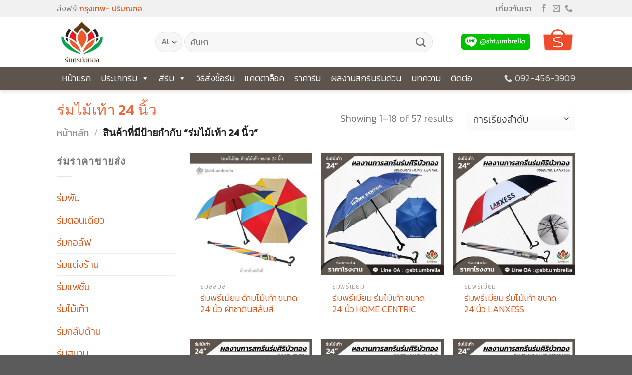

--- FILE ---
content_type: text/html; charset=UTF-8
request_url: https://www.xn--72c5ai1ajb3af3cxb4ab9w.com/product-tag/%E0%B8%A3%E0%B9%88%E0%B8%A1%E0%B9%84%E0%B8%A1%E0%B9%89%E0%B9%80%E0%B8%97%E0%B9%89%E0%B8%B2-24-%E0%B8%99%E0%B8%B4%E0%B9%89%E0%B8%A7/
body_size: 43859
content:

<!DOCTYPE html>
<html lang="th" class="loading-site no-js">
<head><meta charset="UTF-8" /><script>if(navigator.userAgent.match(/MSIE|Internet Explorer/i)||navigator.userAgent.match(/Trident\/7\..*?rv:11/i)){var href=document.location.href;if(!href.match(/[?&]nowprocket/)){if(href.indexOf("?")==-1){if(href.indexOf("#")==-1){document.location.href=href+"?nowprocket=1"}else{document.location.href=href.replace("#","?nowprocket=1#")}}else{if(href.indexOf("#")==-1){document.location.href=href+"&nowprocket=1"}else{document.location.href=href.replace("#","&nowprocket=1#")}}}}</script><script>(()=>{class RocketLazyLoadScripts{constructor(){this.v="2.0.4",this.userEvents=["keydown","keyup","mousedown","mouseup","mousemove","mouseover","mouseout","touchmove","touchstart","touchend","touchcancel","wheel","click","dblclick","input"],this.attributeEvents=["onblur","onclick","oncontextmenu","ondblclick","onfocus","onmousedown","onmouseenter","onmouseleave","onmousemove","onmouseout","onmouseover","onmouseup","onmousewheel","onscroll","onsubmit"]}async t(){this.i(),this.o(),/iP(ad|hone)/.test(navigator.userAgent)&&this.h(),this.u(),this.l(this),this.m(),this.k(this),this.p(this),this._(),await Promise.all([this.R(),this.L()]),this.lastBreath=Date.now(),this.S(this),this.P(),this.D(),this.O(),this.M(),await this.C(this.delayedScripts.normal),await this.C(this.delayedScripts.defer),await this.C(this.delayedScripts.async),await this.T(),await this.F(),await this.j(),await this.A(),window.dispatchEvent(new Event("rocket-allScriptsLoaded")),this.everythingLoaded=!0,this.lastTouchEnd&&await new Promise(t=>setTimeout(t,500-Date.now()+this.lastTouchEnd)),this.I(),this.H(),this.U(),this.W()}i(){this.CSPIssue=sessionStorage.getItem("rocketCSPIssue"),document.addEventListener("securitypolicyviolation",t=>{this.CSPIssue||"script-src-elem"!==t.violatedDirective||"data"!==t.blockedURI||(this.CSPIssue=!0,sessionStorage.setItem("rocketCSPIssue",!0))},{isRocket:!0})}o(){window.addEventListener("pageshow",t=>{this.persisted=t.persisted,this.realWindowLoadedFired=!0},{isRocket:!0}),window.addEventListener("pagehide",()=>{this.onFirstUserAction=null},{isRocket:!0})}h(){let t;function e(e){t=e}window.addEventListener("touchstart",e,{isRocket:!0}),window.addEventListener("touchend",function i(o){o.changedTouches[0]&&t.changedTouches[0]&&Math.abs(o.changedTouches[0].pageX-t.changedTouches[0].pageX)<10&&Math.abs(o.changedTouches[0].pageY-t.changedTouches[0].pageY)<10&&o.timeStamp-t.timeStamp<200&&(window.removeEventListener("touchstart",e,{isRocket:!0}),window.removeEventListener("touchend",i,{isRocket:!0}),"INPUT"===o.target.tagName&&"text"===o.target.type||(o.target.dispatchEvent(new TouchEvent("touchend",{target:o.target,bubbles:!0})),o.target.dispatchEvent(new MouseEvent("mouseover",{target:o.target,bubbles:!0})),o.target.dispatchEvent(new PointerEvent("click",{target:o.target,bubbles:!0,cancelable:!0,detail:1,clientX:o.changedTouches[0].clientX,clientY:o.changedTouches[0].clientY})),event.preventDefault()))},{isRocket:!0})}q(t){this.userActionTriggered||("mousemove"!==t.type||this.firstMousemoveIgnored?"keyup"===t.type||"mouseover"===t.type||"mouseout"===t.type||(this.userActionTriggered=!0,this.onFirstUserAction&&this.onFirstUserAction()):this.firstMousemoveIgnored=!0),"click"===t.type&&t.preventDefault(),t.stopPropagation(),t.stopImmediatePropagation(),"touchstart"===this.lastEvent&&"touchend"===t.type&&(this.lastTouchEnd=Date.now()),"click"===t.type&&(this.lastTouchEnd=0),this.lastEvent=t.type,t.composedPath&&t.composedPath()[0].getRootNode()instanceof ShadowRoot&&(t.rocketTarget=t.composedPath()[0]),this.savedUserEvents.push(t)}u(){this.savedUserEvents=[],this.userEventHandler=this.q.bind(this),this.userEvents.forEach(t=>window.addEventListener(t,this.userEventHandler,{passive:!1,isRocket:!0})),document.addEventListener("visibilitychange",this.userEventHandler,{isRocket:!0})}U(){this.userEvents.forEach(t=>window.removeEventListener(t,this.userEventHandler,{passive:!1,isRocket:!0})),document.removeEventListener("visibilitychange",this.userEventHandler,{isRocket:!0}),this.savedUserEvents.forEach(t=>{(t.rocketTarget||t.target).dispatchEvent(new window[t.constructor.name](t.type,t))})}m(){const t="return false",e=Array.from(this.attributeEvents,t=>"data-rocket-"+t),i="["+this.attributeEvents.join("],[")+"]",o="[data-rocket-"+this.attributeEvents.join("],[data-rocket-")+"]",s=(e,i,o)=>{o&&o!==t&&(e.setAttribute("data-rocket-"+i,o),e["rocket"+i]=new Function("event",o),e.setAttribute(i,t))};new MutationObserver(t=>{for(const n of t)"attributes"===n.type&&(n.attributeName.startsWith("data-rocket-")||this.everythingLoaded?n.attributeName.startsWith("data-rocket-")&&this.everythingLoaded&&this.N(n.target,n.attributeName.substring(12)):s(n.target,n.attributeName,n.target.getAttribute(n.attributeName))),"childList"===n.type&&n.addedNodes.forEach(t=>{if(t.nodeType===Node.ELEMENT_NODE)if(this.everythingLoaded)for(const i of[t,...t.querySelectorAll(o)])for(const t of i.getAttributeNames())e.includes(t)&&this.N(i,t.substring(12));else for(const e of[t,...t.querySelectorAll(i)])for(const t of e.getAttributeNames())this.attributeEvents.includes(t)&&s(e,t,e.getAttribute(t))})}).observe(document,{subtree:!0,childList:!0,attributeFilter:[...this.attributeEvents,...e]})}I(){this.attributeEvents.forEach(t=>{document.querySelectorAll("[data-rocket-"+t+"]").forEach(e=>{this.N(e,t)})})}N(t,e){const i=t.getAttribute("data-rocket-"+e);i&&(t.setAttribute(e,i),t.removeAttribute("data-rocket-"+e))}k(t){Object.defineProperty(HTMLElement.prototype,"onclick",{get(){return this.rocketonclick||null},set(e){this.rocketonclick=e,this.setAttribute(t.everythingLoaded?"onclick":"data-rocket-onclick","this.rocketonclick(event)")}})}S(t){function e(e,i){let o=e[i];e[i]=null,Object.defineProperty(e,i,{get:()=>o,set(s){t.everythingLoaded?o=s:e["rocket"+i]=o=s}})}e(document,"onreadystatechange"),e(window,"onload"),e(window,"onpageshow");try{Object.defineProperty(document,"readyState",{get:()=>t.rocketReadyState,set(e){t.rocketReadyState=e},configurable:!0}),document.readyState="loading"}catch(t){console.log("WPRocket DJE readyState conflict, bypassing")}}l(t){this.originalAddEventListener=EventTarget.prototype.addEventListener,this.originalRemoveEventListener=EventTarget.prototype.removeEventListener,this.savedEventListeners=[],EventTarget.prototype.addEventListener=function(e,i,o){o&&o.isRocket||!t.B(e,this)&&!t.userEvents.includes(e)||t.B(e,this)&&!t.userActionTriggered||e.startsWith("rocket-")||t.everythingLoaded?t.originalAddEventListener.call(this,e,i,o):(t.savedEventListeners.push({target:this,remove:!1,type:e,func:i,options:o}),"mouseenter"!==e&&"mouseleave"!==e||t.originalAddEventListener.call(this,e,t.savedUserEvents.push,o))},EventTarget.prototype.removeEventListener=function(e,i,o){o&&o.isRocket||!t.B(e,this)&&!t.userEvents.includes(e)||t.B(e,this)&&!t.userActionTriggered||e.startsWith("rocket-")||t.everythingLoaded?t.originalRemoveEventListener.call(this,e,i,o):t.savedEventListeners.push({target:this,remove:!0,type:e,func:i,options:o})}}J(t,e){this.savedEventListeners=this.savedEventListeners.filter(i=>{let o=i.type,s=i.target||window;return e!==o||t!==s||(this.B(o,s)&&(i.type="rocket-"+o),this.$(i),!1)})}H(){EventTarget.prototype.addEventListener=this.originalAddEventListener,EventTarget.prototype.removeEventListener=this.originalRemoveEventListener,this.savedEventListeners.forEach(t=>this.$(t))}$(t){t.remove?this.originalRemoveEventListener.call(t.target,t.type,t.func,t.options):this.originalAddEventListener.call(t.target,t.type,t.func,t.options)}p(t){let e;function i(e){return t.everythingLoaded?e:e.split(" ").map(t=>"load"===t||t.startsWith("load.")?"rocket-jquery-load":t).join(" ")}function o(o){function s(e){const s=o.fn[e];o.fn[e]=o.fn.init.prototype[e]=function(){return this[0]===window&&t.userActionTriggered&&("string"==typeof arguments[0]||arguments[0]instanceof String?arguments[0]=i(arguments[0]):"object"==typeof arguments[0]&&Object.keys(arguments[0]).forEach(t=>{const e=arguments[0][t];delete arguments[0][t],arguments[0][i(t)]=e})),s.apply(this,arguments),this}}if(o&&o.fn&&!t.allJQueries.includes(o)){const e={DOMContentLoaded:[],"rocket-DOMContentLoaded":[]};for(const t in e)document.addEventListener(t,()=>{e[t].forEach(t=>t())},{isRocket:!0});o.fn.ready=o.fn.init.prototype.ready=function(i){function s(){parseInt(o.fn.jquery)>2?setTimeout(()=>i.bind(document)(o)):i.bind(document)(o)}return"function"==typeof i&&(t.realDomReadyFired?!t.userActionTriggered||t.fauxDomReadyFired?s():e["rocket-DOMContentLoaded"].push(s):e.DOMContentLoaded.push(s)),o([])},s("on"),s("one"),s("off"),t.allJQueries.push(o)}e=o}t.allJQueries=[],o(window.jQuery),Object.defineProperty(window,"jQuery",{get:()=>e,set(t){o(t)}})}P(){const t=new Map;document.write=document.writeln=function(e){const i=document.currentScript,o=document.createRange(),s=i.parentElement;let n=t.get(i);void 0===n&&(n=i.nextSibling,t.set(i,n));const c=document.createDocumentFragment();o.setStart(c,0),c.appendChild(o.createContextualFragment(e)),s.insertBefore(c,n)}}async R(){return new Promise(t=>{this.userActionTriggered?t():this.onFirstUserAction=t})}async L(){return new Promise(t=>{document.addEventListener("DOMContentLoaded",()=>{this.realDomReadyFired=!0,t()},{isRocket:!0})})}async j(){return this.realWindowLoadedFired?Promise.resolve():new Promise(t=>{window.addEventListener("load",t,{isRocket:!0})})}M(){this.pendingScripts=[];this.scriptsMutationObserver=new MutationObserver(t=>{for(const e of t)e.addedNodes.forEach(t=>{"SCRIPT"!==t.tagName||t.noModule||t.isWPRocket||this.pendingScripts.push({script:t,promise:new Promise(e=>{const i=()=>{const i=this.pendingScripts.findIndex(e=>e.script===t);i>=0&&this.pendingScripts.splice(i,1),e()};t.addEventListener("load",i,{isRocket:!0}),t.addEventListener("error",i,{isRocket:!0}),setTimeout(i,1e3)})})})}),this.scriptsMutationObserver.observe(document,{childList:!0,subtree:!0})}async F(){await this.X(),this.pendingScripts.length?(await this.pendingScripts[0].promise,await this.F()):this.scriptsMutationObserver.disconnect()}D(){this.delayedScripts={normal:[],async:[],defer:[]},document.querySelectorAll("script[type$=rocketlazyloadscript]").forEach(t=>{t.hasAttribute("data-rocket-src")?t.hasAttribute("async")&&!1!==t.async?this.delayedScripts.async.push(t):t.hasAttribute("defer")&&!1!==t.defer||"module"===t.getAttribute("data-rocket-type")?this.delayedScripts.defer.push(t):this.delayedScripts.normal.push(t):this.delayedScripts.normal.push(t)})}async _(){await this.L();let t=[];document.querySelectorAll("script[type$=rocketlazyloadscript][data-rocket-src]").forEach(e=>{let i=e.getAttribute("data-rocket-src");if(i&&!i.startsWith("data:")){i.startsWith("//")&&(i=location.protocol+i);try{const o=new URL(i).origin;o!==location.origin&&t.push({src:o,crossOrigin:e.crossOrigin||"module"===e.getAttribute("data-rocket-type")})}catch(t){}}}),t=[...new Map(t.map(t=>[JSON.stringify(t),t])).values()],this.Y(t,"preconnect")}async G(t){if(await this.K(),!0!==t.noModule||!("noModule"in HTMLScriptElement.prototype))return new Promise(e=>{let i;function o(){(i||t).setAttribute("data-rocket-status","executed"),e()}try{if(navigator.userAgent.includes("Firefox/")||""===navigator.vendor||this.CSPIssue)i=document.createElement("script"),[...t.attributes].forEach(t=>{let e=t.nodeName;"type"!==e&&("data-rocket-type"===e&&(e="type"),"data-rocket-src"===e&&(e="src"),i.setAttribute(e,t.nodeValue))}),t.text&&(i.text=t.text),t.nonce&&(i.nonce=t.nonce),i.hasAttribute("src")?(i.addEventListener("load",o,{isRocket:!0}),i.addEventListener("error",()=>{i.setAttribute("data-rocket-status","failed-network"),e()},{isRocket:!0}),setTimeout(()=>{i.isConnected||e()},1)):(i.text=t.text,o()),i.isWPRocket=!0,t.parentNode.replaceChild(i,t);else{const i=t.getAttribute("data-rocket-type"),s=t.getAttribute("data-rocket-src");i?(t.type=i,t.removeAttribute("data-rocket-type")):t.removeAttribute("type"),t.addEventListener("load",o,{isRocket:!0}),t.addEventListener("error",i=>{this.CSPIssue&&i.target.src.startsWith("data:")?(console.log("WPRocket: CSP fallback activated"),t.removeAttribute("src"),this.G(t).then(e)):(t.setAttribute("data-rocket-status","failed-network"),e())},{isRocket:!0}),s?(t.fetchPriority="high",t.removeAttribute("data-rocket-src"),t.src=s):t.src="data:text/javascript;base64,"+window.btoa(unescape(encodeURIComponent(t.text)))}}catch(i){t.setAttribute("data-rocket-status","failed-transform"),e()}});t.setAttribute("data-rocket-status","skipped")}async C(t){const e=t.shift();return e?(e.isConnected&&await this.G(e),this.C(t)):Promise.resolve()}O(){this.Y([...this.delayedScripts.normal,...this.delayedScripts.defer,...this.delayedScripts.async],"preload")}Y(t,e){this.trash=this.trash||[];let i=!0;var o=document.createDocumentFragment();t.forEach(t=>{const s=t.getAttribute&&t.getAttribute("data-rocket-src")||t.src;if(s&&!s.startsWith("data:")){const n=document.createElement("link");n.href=s,n.rel=e,"preconnect"!==e&&(n.as="script",n.fetchPriority=i?"high":"low"),t.getAttribute&&"module"===t.getAttribute("data-rocket-type")&&(n.crossOrigin=!0),t.crossOrigin&&(n.crossOrigin=t.crossOrigin),t.integrity&&(n.integrity=t.integrity),t.nonce&&(n.nonce=t.nonce),o.appendChild(n),this.trash.push(n),i=!1}}),document.head.appendChild(o)}W(){this.trash.forEach(t=>t.remove())}async T(){try{document.readyState="interactive"}catch(t){}this.fauxDomReadyFired=!0;try{await this.K(),this.J(document,"readystatechange"),document.dispatchEvent(new Event("rocket-readystatechange")),await this.K(),document.rocketonreadystatechange&&document.rocketonreadystatechange(),await this.K(),this.J(document,"DOMContentLoaded"),document.dispatchEvent(new Event("rocket-DOMContentLoaded")),await this.K(),this.J(window,"DOMContentLoaded"),window.dispatchEvent(new Event("rocket-DOMContentLoaded"))}catch(t){console.error(t)}}async A(){try{document.readyState="complete"}catch(t){}try{await this.K(),this.J(document,"readystatechange"),document.dispatchEvent(new Event("rocket-readystatechange")),await this.K(),document.rocketonreadystatechange&&document.rocketonreadystatechange(),await this.K(),this.J(window,"load"),window.dispatchEvent(new Event("rocket-load")),await this.K(),window.rocketonload&&window.rocketonload(),await this.K(),this.allJQueries.forEach(t=>t(window).trigger("rocket-jquery-load")),await this.K(),this.J(window,"pageshow");const t=new Event("rocket-pageshow");t.persisted=this.persisted,window.dispatchEvent(t),await this.K(),window.rocketonpageshow&&window.rocketonpageshow({persisted:this.persisted})}catch(t){console.error(t)}}async K(){Date.now()-this.lastBreath>45&&(await this.X(),this.lastBreath=Date.now())}async X(){return document.hidden?new Promise(t=>setTimeout(t)):new Promise(t=>requestAnimationFrame(t))}B(t,e){return e===document&&"readystatechange"===t||(e===document&&"DOMContentLoaded"===t||(e===window&&"DOMContentLoaded"===t||(e===window&&"load"===t||e===window&&"pageshow"===t)))}static run(){(new RocketLazyLoadScripts).t()}}RocketLazyLoadScripts.run()})();</script>
	
	<link rel="profile" href="http://gmpg.org/xfn/11" />
	<link rel="pingback" href="https://www.xn--72c5ai1ajb3af3cxb4ab9w.com/xmlrpc.php" />

	<script type="rocketlazyloadscript">(function(html){html.className = html.className.replace(/\bno-js\b/,'js')})(document.documentElement);</script>
<meta name='robots' content='index, follow, max-image-preview:large, max-snippet:-1, max-video-preview:-1' />

<!-- Google Tag Manager for WordPress by gtm4wp.com -->
<script data-cfasync="false" data-pagespeed-no-defer>
	var gtm4wp_datalayer_name = "dataLayer";
	var dataLayer = dataLayer || [];
</script>
<!-- End Google Tag Manager for WordPress by gtm4wp.com --><meta name="viewport" content="width=device-width, initial-scale=1, maximum-scale=1" />
	<!-- This site is optimized with the Yoast SEO plugin v26.8 - https://yoast.com/product/yoast-seo-wordpress/ -->
	<title>ร่มไม้เท้า 24 นิ้ว Archives - ร่มศิริบัวทอง</title>
<link data-rocket-preload as="style" href="https://fonts.googleapis.com/css?family=Kanit%7CKanit%3A300&#038;display=swap" rel="preload">
<link href="https://fonts.googleapis.com/css?family=Kanit%7CKanit%3A300&#038;display=swap" media="print" onload="this.media=&#039;all&#039;" rel="stylesheet">
<noscript data-wpr-hosted-gf-parameters=""><link rel="stylesheet" href="https://fonts.googleapis.com/css?family=Kanit%7CKanit%3A300&#038;display=swap"></noscript>
	<link rel="canonical" href="https://www.xn--72c5ai1ajb3af3cxb4ab9w.com/product-tag/ร่มไม้เท้า-24-นิ้ว/" />
	<link rel="next" href="https://www.xn--72c5ai1ajb3af3cxb4ab9w.com/product-tag/%e0%b8%a3%e0%b9%88%e0%b8%a1%e0%b9%84%e0%b8%a1%e0%b9%89%e0%b9%80%e0%b8%97%e0%b9%89%e0%b8%b2-24-%e0%b8%99%e0%b8%b4%e0%b9%89%e0%b8%a7/page/2/" />
	<meta property="og:locale" content="th_TH" />
	<meta property="og:type" content="article" />
	<meta property="og:title" content="ร่มไม้เท้า 24 นิ้ว Archives - ร่มศิริบัวทอง" />
	<meta property="og:url" content="https://www.xn--72c5ai1ajb3af3cxb4ab9w.com/product-tag/ร่มไม้เท้า-24-นิ้ว/" />
	<meta property="og:site_name" content="ร่มศิริบัวทอง" />
	<meta name="twitter:card" content="summary_large_image" />
	<script type="application/ld+json" class="yoast-schema-graph">{"@context":"https://schema.org","@graph":[{"@type":"CollectionPage","@id":"https://www.xn--72c5ai1ajb3af3cxb4ab9w.com/product-tag/%e0%b8%a3%e0%b9%88%e0%b8%a1%e0%b9%84%e0%b8%a1%e0%b9%89%e0%b9%80%e0%b8%97%e0%b9%89%e0%b8%b2-24-%e0%b8%99%e0%b8%b4%e0%b9%89%e0%b8%a7/","url":"https://www.xn--72c5ai1ajb3af3cxb4ab9w.com/product-tag/%e0%b8%a3%e0%b9%88%e0%b8%a1%e0%b9%84%e0%b8%a1%e0%b9%89%e0%b9%80%e0%b8%97%e0%b9%89%e0%b8%b2-24-%e0%b8%99%e0%b8%b4%e0%b9%89%e0%b8%a7/","name":"ร่มไม้เท้า 24 นิ้ว Archives - ร่มศิริบัวทอง","isPartOf":{"@id":"https://www.xn--72c5ai1ajb3af3cxb4ab9w.com/#website"},"primaryImageOfPage":{"@id":"https://www.xn--72c5ai1ajb3af3cxb4ab9w.com/product-tag/%e0%b8%a3%e0%b9%88%e0%b8%a1%e0%b9%84%e0%b8%a1%e0%b9%89%e0%b9%80%e0%b8%97%e0%b9%89%e0%b8%b2-24-%e0%b8%99%e0%b8%b4%e0%b9%89%e0%b8%a7/#primaryimage"},"image":{"@id":"https://www.xn--72c5ai1ajb3af3cxb4ab9w.com/product-tag/%e0%b8%a3%e0%b9%88%e0%b8%a1%e0%b9%84%e0%b8%a1%e0%b9%89%e0%b9%80%e0%b8%97%e0%b9%89%e0%b8%b2-24-%e0%b8%99%e0%b8%b4%e0%b9%89%e0%b8%a7/#primaryimage"},"thumbnailUrl":"https://www.xn--72c5ai1ajb3af3cxb4ab9w.com/wp-content/uploads/2019/11/satin-stick-24inch-umbrella-01.jpg","breadcrumb":{"@id":"https://www.xn--72c5ai1ajb3af3cxb4ab9w.com/product-tag/%e0%b8%a3%e0%b9%88%e0%b8%a1%e0%b9%84%e0%b8%a1%e0%b9%89%e0%b9%80%e0%b8%97%e0%b9%89%e0%b8%b2-24-%e0%b8%99%e0%b8%b4%e0%b9%89%e0%b8%a7/#breadcrumb"},"inLanguage":"th"},{"@type":"ImageObject","inLanguage":"th","@id":"https://www.xn--72c5ai1ajb3af3cxb4ab9w.com/product-tag/%e0%b8%a3%e0%b9%88%e0%b8%a1%e0%b9%84%e0%b8%a1%e0%b9%89%e0%b9%80%e0%b8%97%e0%b9%89%e0%b8%b2-24-%e0%b8%99%e0%b8%b4%e0%b9%89%e0%b8%a7/#primaryimage","url":"https://www.xn--72c5ai1ajb3af3cxb4ab9w.com/wp-content/uploads/2019/11/satin-stick-24inch-umbrella-01.jpg","contentUrl":"https://www.xn--72c5ai1ajb3af3cxb4ab9w.com/wp-content/uploads/2019/11/satin-stick-24inch-umbrella-01.jpg","width":800,"height":800,"caption":"ร่มพรีเมียมด้ามไม้เท้า 24 นิ้ว"},{"@type":"BreadcrumbList","@id":"https://www.xn--72c5ai1ajb3af3cxb4ab9w.com/product-tag/%e0%b8%a3%e0%b9%88%e0%b8%a1%e0%b9%84%e0%b8%a1%e0%b9%89%e0%b9%80%e0%b8%97%e0%b9%89%e0%b8%b2-24-%e0%b8%99%e0%b8%b4%e0%b9%89%e0%b8%a7/#breadcrumb","itemListElement":[{"@type":"ListItem","position":1,"name":"Home","item":"https://www.xn--72c5ai1ajb3af3cxb4ab9w.com/"},{"@type":"ListItem","position":2,"name":"ร่มไม้เท้า 24 นิ้ว"}]},{"@type":"WebSite","@id":"https://www.xn--72c5ai1ajb3af3cxb4ab9w.com/#website","url":"https://www.xn--72c5ai1ajb3af3cxb4ab9w.com/","name":"ร่มศิริบัวทอง","description":"","potentialAction":[{"@type":"SearchAction","target":{"@type":"EntryPoint","urlTemplate":"https://www.xn--72c5ai1ajb3af3cxb4ab9w.com/?s={search_term_string}"},"query-input":{"@type":"PropertyValueSpecification","valueRequired":true,"valueName":"search_term_string"}}],"inLanguage":"th"}]}</script>
	<!-- / Yoast SEO plugin. -->


<link rel='dns-prefetch' href='//cdn.jsdelivr.net' />
<link rel='dns-prefetch' href='//fonts.googleapis.com' />
<link href='https://fonts.gstatic.com' crossorigin rel='preconnect' />
<link rel='prefetch' href='https://www.xn--72c5ai1ajb3af3cxb4ab9w.com/wp-content/themes/flatsome/assets/js/chunk.countup.js?ver=3.16.2' />
<link rel='prefetch' href='https://www.xn--72c5ai1ajb3af3cxb4ab9w.com/wp-content/themes/flatsome/assets/js/chunk.sticky-sidebar.js?ver=3.16.2' />
<link rel='prefetch' href='https://www.xn--72c5ai1ajb3af3cxb4ab9w.com/wp-content/themes/flatsome/assets/js/chunk.tooltips.js?ver=3.16.2' />
<link rel='prefetch' href='https://www.xn--72c5ai1ajb3af3cxb4ab9w.com/wp-content/themes/flatsome/assets/js/chunk.vendors-popups.js?ver=3.16.2' />
<link rel='prefetch' href='https://www.xn--72c5ai1ajb3af3cxb4ab9w.com/wp-content/themes/flatsome/assets/js/chunk.vendors-slider.js?ver=3.16.2' />
<link rel="alternate" type="application/rss+xml" title="ร่มศิริบัวทอง &raquo; ฟีด" href="https://www.xn--72c5ai1ajb3af3cxb4ab9w.com/feed/" />
<link rel="alternate" type="application/rss+xml" title="ร่มศิริบัวทอง &raquo; ฟีดความเห็น" href="https://www.xn--72c5ai1ajb3af3cxb4ab9w.com/comments/feed/" />
<link rel="alternate" type="application/rss+xml" title="ฟีด ร่มศิริบัวทอง &raquo; ร่มไม้เท้า 24 นิ้ว ป้ายกำกับ" href="https://www.xn--72c5ai1ajb3af3cxb4ab9w.com/product-tag/%e0%b8%a3%e0%b9%88%e0%b8%a1%e0%b9%84%e0%b8%a1%e0%b9%89%e0%b9%80%e0%b8%97%e0%b9%89%e0%b8%b2-24-%e0%b8%99%e0%b8%b4%e0%b9%89%e0%b8%a7/feed/" />
<style id='wp-img-auto-sizes-contain-inline-css' type='text/css'>
img:is([sizes=auto i],[sizes^="auto," i]){contain-intrinsic-size:3000px 1500px}
/*# sourceURL=wp-img-auto-sizes-contain-inline-css */
</style>
<style id='wp-block-library-inline-css' type='text/css'>
:root{--wp-block-synced-color:#7a00df;--wp-block-synced-color--rgb:122,0,223;--wp-bound-block-color:var(--wp-block-synced-color);--wp-editor-canvas-background:#ddd;--wp-admin-theme-color:#007cba;--wp-admin-theme-color--rgb:0,124,186;--wp-admin-theme-color-darker-10:#006ba1;--wp-admin-theme-color-darker-10--rgb:0,107,160.5;--wp-admin-theme-color-darker-20:#005a87;--wp-admin-theme-color-darker-20--rgb:0,90,135;--wp-admin-border-width-focus:2px}@media (min-resolution:192dpi){:root{--wp-admin-border-width-focus:1.5px}}.wp-element-button{cursor:pointer}:root .has-very-light-gray-background-color{background-color:#eee}:root .has-very-dark-gray-background-color{background-color:#313131}:root .has-very-light-gray-color{color:#eee}:root .has-very-dark-gray-color{color:#313131}:root .has-vivid-green-cyan-to-vivid-cyan-blue-gradient-background{background:linear-gradient(135deg,#00d084,#0693e3)}:root .has-purple-crush-gradient-background{background:linear-gradient(135deg,#34e2e4,#4721fb 50%,#ab1dfe)}:root .has-hazy-dawn-gradient-background{background:linear-gradient(135deg,#faaca8,#dad0ec)}:root .has-subdued-olive-gradient-background{background:linear-gradient(135deg,#fafae1,#67a671)}:root .has-atomic-cream-gradient-background{background:linear-gradient(135deg,#fdd79a,#004a59)}:root .has-nightshade-gradient-background{background:linear-gradient(135deg,#330968,#31cdcf)}:root .has-midnight-gradient-background{background:linear-gradient(135deg,#020381,#2874fc)}:root{--wp--preset--font-size--normal:16px;--wp--preset--font-size--huge:42px}.has-regular-font-size{font-size:1em}.has-larger-font-size{font-size:2.625em}.has-normal-font-size{font-size:var(--wp--preset--font-size--normal)}.has-huge-font-size{font-size:var(--wp--preset--font-size--huge)}.has-text-align-center{text-align:center}.has-text-align-left{text-align:left}.has-text-align-right{text-align:right}.has-fit-text{white-space:nowrap!important}#end-resizable-editor-section{display:none}.aligncenter{clear:both}.items-justified-left{justify-content:flex-start}.items-justified-center{justify-content:center}.items-justified-right{justify-content:flex-end}.items-justified-space-between{justify-content:space-between}.screen-reader-text{border:0;clip-path:inset(50%);height:1px;margin:-1px;overflow:hidden;padding:0;position:absolute;width:1px;word-wrap:normal!important}.screen-reader-text:focus{background-color:#ddd;clip-path:none;color:#444;display:block;font-size:1em;height:auto;left:5px;line-height:normal;padding:15px 23px 14px;text-decoration:none;top:5px;width:auto;z-index:100000}html :where(.has-border-color){border-style:solid}html :where([style*=border-top-color]){border-top-style:solid}html :where([style*=border-right-color]){border-right-style:solid}html :where([style*=border-bottom-color]){border-bottom-style:solid}html :where([style*=border-left-color]){border-left-style:solid}html :where([style*=border-width]){border-style:solid}html :where([style*=border-top-width]){border-top-style:solid}html :where([style*=border-right-width]){border-right-style:solid}html :where([style*=border-bottom-width]){border-bottom-style:solid}html :where([style*=border-left-width]){border-left-style:solid}html :where(img[class*=wp-image-]){height:auto;max-width:100%}:where(figure){margin:0 0 1em}html :where(.is-position-sticky){--wp-admin--admin-bar--position-offset:var(--wp-admin--admin-bar--height,0px)}@media screen and (max-width:600px){html :where(.is-position-sticky){--wp-admin--admin-bar--position-offset:0px}}

/*# sourceURL=wp-block-library-inline-css */
</style><link rel='stylesheet' id='wc-blocks-style-css' href='https://www.xn--72c5ai1ajb3af3cxb4ab9w.com/wp-content/plugins/woocommerce/assets/client/blocks/wc-blocks.css?ver=wc-10.4.3' type='text/css' media='all' />
<style id='global-styles-inline-css' type='text/css'>
:root{--wp--preset--aspect-ratio--square: 1;--wp--preset--aspect-ratio--4-3: 4/3;--wp--preset--aspect-ratio--3-4: 3/4;--wp--preset--aspect-ratio--3-2: 3/2;--wp--preset--aspect-ratio--2-3: 2/3;--wp--preset--aspect-ratio--16-9: 16/9;--wp--preset--aspect-ratio--9-16: 9/16;--wp--preset--color--black: #000000;--wp--preset--color--cyan-bluish-gray: #abb8c3;--wp--preset--color--white: #ffffff;--wp--preset--color--pale-pink: #f78da7;--wp--preset--color--vivid-red: #cf2e2e;--wp--preset--color--luminous-vivid-orange: #ff6900;--wp--preset--color--luminous-vivid-amber: #fcb900;--wp--preset--color--light-green-cyan: #7bdcb5;--wp--preset--color--vivid-green-cyan: #00d084;--wp--preset--color--pale-cyan-blue: #8ed1fc;--wp--preset--color--vivid-cyan-blue: #0693e3;--wp--preset--color--vivid-purple: #9b51e0;--wp--preset--gradient--vivid-cyan-blue-to-vivid-purple: linear-gradient(135deg,rgb(6,147,227) 0%,rgb(155,81,224) 100%);--wp--preset--gradient--light-green-cyan-to-vivid-green-cyan: linear-gradient(135deg,rgb(122,220,180) 0%,rgb(0,208,130) 100%);--wp--preset--gradient--luminous-vivid-amber-to-luminous-vivid-orange: linear-gradient(135deg,rgb(252,185,0) 0%,rgb(255,105,0) 100%);--wp--preset--gradient--luminous-vivid-orange-to-vivid-red: linear-gradient(135deg,rgb(255,105,0) 0%,rgb(207,46,46) 100%);--wp--preset--gradient--very-light-gray-to-cyan-bluish-gray: linear-gradient(135deg,rgb(238,238,238) 0%,rgb(169,184,195) 100%);--wp--preset--gradient--cool-to-warm-spectrum: linear-gradient(135deg,rgb(74,234,220) 0%,rgb(151,120,209) 20%,rgb(207,42,186) 40%,rgb(238,44,130) 60%,rgb(251,105,98) 80%,rgb(254,248,76) 100%);--wp--preset--gradient--blush-light-purple: linear-gradient(135deg,rgb(255,206,236) 0%,rgb(152,150,240) 100%);--wp--preset--gradient--blush-bordeaux: linear-gradient(135deg,rgb(254,205,165) 0%,rgb(254,45,45) 50%,rgb(107,0,62) 100%);--wp--preset--gradient--luminous-dusk: linear-gradient(135deg,rgb(255,203,112) 0%,rgb(199,81,192) 50%,rgb(65,88,208) 100%);--wp--preset--gradient--pale-ocean: linear-gradient(135deg,rgb(255,245,203) 0%,rgb(182,227,212) 50%,rgb(51,167,181) 100%);--wp--preset--gradient--electric-grass: linear-gradient(135deg,rgb(202,248,128) 0%,rgb(113,206,126) 100%);--wp--preset--gradient--midnight: linear-gradient(135deg,rgb(2,3,129) 0%,rgb(40,116,252) 100%);--wp--preset--font-size--small: 13px;--wp--preset--font-size--medium: 20px;--wp--preset--font-size--large: 36px;--wp--preset--font-size--x-large: 42px;--wp--preset--spacing--20: 0.44rem;--wp--preset--spacing--30: 0.67rem;--wp--preset--spacing--40: 1rem;--wp--preset--spacing--50: 1.5rem;--wp--preset--spacing--60: 2.25rem;--wp--preset--spacing--70: 3.38rem;--wp--preset--spacing--80: 5.06rem;--wp--preset--shadow--natural: 6px 6px 9px rgba(0, 0, 0, 0.2);--wp--preset--shadow--deep: 12px 12px 50px rgba(0, 0, 0, 0.4);--wp--preset--shadow--sharp: 6px 6px 0px rgba(0, 0, 0, 0.2);--wp--preset--shadow--outlined: 6px 6px 0px -3px rgb(255, 255, 255), 6px 6px rgb(0, 0, 0);--wp--preset--shadow--crisp: 6px 6px 0px rgb(0, 0, 0);}:where(.is-layout-flex){gap: 0.5em;}:where(.is-layout-grid){gap: 0.5em;}body .is-layout-flex{display: flex;}.is-layout-flex{flex-wrap: wrap;align-items: center;}.is-layout-flex > :is(*, div){margin: 0;}body .is-layout-grid{display: grid;}.is-layout-grid > :is(*, div){margin: 0;}:where(.wp-block-columns.is-layout-flex){gap: 2em;}:where(.wp-block-columns.is-layout-grid){gap: 2em;}:where(.wp-block-post-template.is-layout-flex){gap: 1.25em;}:where(.wp-block-post-template.is-layout-grid){gap: 1.25em;}.has-black-color{color: var(--wp--preset--color--black) !important;}.has-cyan-bluish-gray-color{color: var(--wp--preset--color--cyan-bluish-gray) !important;}.has-white-color{color: var(--wp--preset--color--white) !important;}.has-pale-pink-color{color: var(--wp--preset--color--pale-pink) !important;}.has-vivid-red-color{color: var(--wp--preset--color--vivid-red) !important;}.has-luminous-vivid-orange-color{color: var(--wp--preset--color--luminous-vivid-orange) !important;}.has-luminous-vivid-amber-color{color: var(--wp--preset--color--luminous-vivid-amber) !important;}.has-light-green-cyan-color{color: var(--wp--preset--color--light-green-cyan) !important;}.has-vivid-green-cyan-color{color: var(--wp--preset--color--vivid-green-cyan) !important;}.has-pale-cyan-blue-color{color: var(--wp--preset--color--pale-cyan-blue) !important;}.has-vivid-cyan-blue-color{color: var(--wp--preset--color--vivid-cyan-blue) !important;}.has-vivid-purple-color{color: var(--wp--preset--color--vivid-purple) !important;}.has-black-background-color{background-color: var(--wp--preset--color--black) !important;}.has-cyan-bluish-gray-background-color{background-color: var(--wp--preset--color--cyan-bluish-gray) !important;}.has-white-background-color{background-color: var(--wp--preset--color--white) !important;}.has-pale-pink-background-color{background-color: var(--wp--preset--color--pale-pink) !important;}.has-vivid-red-background-color{background-color: var(--wp--preset--color--vivid-red) !important;}.has-luminous-vivid-orange-background-color{background-color: var(--wp--preset--color--luminous-vivid-orange) !important;}.has-luminous-vivid-amber-background-color{background-color: var(--wp--preset--color--luminous-vivid-amber) !important;}.has-light-green-cyan-background-color{background-color: var(--wp--preset--color--light-green-cyan) !important;}.has-vivid-green-cyan-background-color{background-color: var(--wp--preset--color--vivid-green-cyan) !important;}.has-pale-cyan-blue-background-color{background-color: var(--wp--preset--color--pale-cyan-blue) !important;}.has-vivid-cyan-blue-background-color{background-color: var(--wp--preset--color--vivid-cyan-blue) !important;}.has-vivid-purple-background-color{background-color: var(--wp--preset--color--vivid-purple) !important;}.has-black-border-color{border-color: var(--wp--preset--color--black) !important;}.has-cyan-bluish-gray-border-color{border-color: var(--wp--preset--color--cyan-bluish-gray) !important;}.has-white-border-color{border-color: var(--wp--preset--color--white) !important;}.has-pale-pink-border-color{border-color: var(--wp--preset--color--pale-pink) !important;}.has-vivid-red-border-color{border-color: var(--wp--preset--color--vivid-red) !important;}.has-luminous-vivid-orange-border-color{border-color: var(--wp--preset--color--luminous-vivid-orange) !important;}.has-luminous-vivid-amber-border-color{border-color: var(--wp--preset--color--luminous-vivid-amber) !important;}.has-light-green-cyan-border-color{border-color: var(--wp--preset--color--light-green-cyan) !important;}.has-vivid-green-cyan-border-color{border-color: var(--wp--preset--color--vivid-green-cyan) !important;}.has-pale-cyan-blue-border-color{border-color: var(--wp--preset--color--pale-cyan-blue) !important;}.has-vivid-cyan-blue-border-color{border-color: var(--wp--preset--color--vivid-cyan-blue) !important;}.has-vivid-purple-border-color{border-color: var(--wp--preset--color--vivid-purple) !important;}.has-vivid-cyan-blue-to-vivid-purple-gradient-background{background: var(--wp--preset--gradient--vivid-cyan-blue-to-vivid-purple) !important;}.has-light-green-cyan-to-vivid-green-cyan-gradient-background{background: var(--wp--preset--gradient--light-green-cyan-to-vivid-green-cyan) !important;}.has-luminous-vivid-amber-to-luminous-vivid-orange-gradient-background{background: var(--wp--preset--gradient--luminous-vivid-amber-to-luminous-vivid-orange) !important;}.has-luminous-vivid-orange-to-vivid-red-gradient-background{background: var(--wp--preset--gradient--luminous-vivid-orange-to-vivid-red) !important;}.has-very-light-gray-to-cyan-bluish-gray-gradient-background{background: var(--wp--preset--gradient--very-light-gray-to-cyan-bluish-gray) !important;}.has-cool-to-warm-spectrum-gradient-background{background: var(--wp--preset--gradient--cool-to-warm-spectrum) !important;}.has-blush-light-purple-gradient-background{background: var(--wp--preset--gradient--blush-light-purple) !important;}.has-blush-bordeaux-gradient-background{background: var(--wp--preset--gradient--blush-bordeaux) !important;}.has-luminous-dusk-gradient-background{background: var(--wp--preset--gradient--luminous-dusk) !important;}.has-pale-ocean-gradient-background{background: var(--wp--preset--gradient--pale-ocean) !important;}.has-electric-grass-gradient-background{background: var(--wp--preset--gradient--electric-grass) !important;}.has-midnight-gradient-background{background: var(--wp--preset--gradient--midnight) !important;}.has-small-font-size{font-size: var(--wp--preset--font-size--small) !important;}.has-medium-font-size{font-size: var(--wp--preset--font-size--medium) !important;}.has-large-font-size{font-size: var(--wp--preset--font-size--large) !important;}.has-x-large-font-size{font-size: var(--wp--preset--font-size--x-large) !important;}
/*# sourceURL=global-styles-inline-css */
</style>

<style id='classic-theme-styles-inline-css' type='text/css'>
/*! This file is auto-generated */
.wp-block-button__link{color:#fff;background-color:#32373c;border-radius:9999px;box-shadow:none;text-decoration:none;padding:calc(.667em + 2px) calc(1.333em + 2px);font-size:1.125em}.wp-block-file__button{background:#32373c;color:#fff;text-decoration:none}
/*# sourceURL=/wp-includes/css/classic-themes.min.css */
</style>
<link rel='stylesheet' id='seed-social-css' href='https://www.xn--72c5ai1ajb3af3cxb4ab9w.com/wp-content/plugins/seed-social/style.css?ver=2021.02' type='text/css' media='all' />
<link rel='stylesheet' id='woocommerce-advanced-categories-css' href='https://www.xn--72c5ai1ajb3af3cxb4ab9w.com/wp-content/plugins/woocommerce-advanced-categories/public/css/woocommerce-advanced-categories-public.css?ver=1.2.3' type='text/css' media='all' />
<link rel='stylesheet' id='slick-css' href='https://www.xn--72c5ai1ajb3af3cxb4ab9w.com/wp-content/plugins/woocommerce-advanced-categories/public/vendor/slick/slick.css?ver=1.2.3' type='text/css' media='all' />
<link rel='stylesheet' id='woocommerce-advanced-categories-custom-css' href='https://www.xn--72c5ai1ajb3af3cxb4ab9w.com/wp-content/plugins/woocommerce-advanced-categories/public/css/woocommerce-advanced-categories-custom.css?ver=1.2.3' type='text/css' media='all' />
<style id='woocommerce-inline-inline-css' type='text/css'>
.woocommerce form .form-row .required { visibility: visible; }
/*# sourceURL=woocommerce-inline-inline-css */
</style>
<link rel='stylesheet' id='megamenu-css' href='https://www.xn--72c5ai1ajb3af3cxb4ab9w.com/wp-content/uploads/maxmegamenu/style.css?ver=1b2197' type='text/css' media='all' />
<link rel='stylesheet' id='dashicons-css' href='https://www.xn--72c5ai1ajb3af3cxb4ab9w.com/wp-includes/css/dashicons.min.css?ver=6f90b2f0a87d7e3bab166faa18070c78' type='text/css' media='all' />
<link rel='stylesheet' id='flatsome-ninjaforms-css' href='https://www.xn--72c5ai1ajb3af3cxb4ab9w.com/wp-content/themes/flatsome/inc/integrations/ninjaforms/ninjaforms.css?ver=6f90b2f0a87d7e3bab166faa18070c78' type='text/css' media='all' />

<style id='seed-fonts-all-inline-css' type='text/css'>
h1, h2, h3, h4, h5, h6, nav, .nav, .menu, button, .button,.btn, .price, ._heading, .wp-block-pullquote blockquote, blockquote, label, legend,.nav>li>a{font-family: "Kanit",sans-serif !important; }body {--s-heading:"Kanit",sans-serif !important}body {--s-heading-weight:}
/*# sourceURL=seed-fonts-all-inline-css */
</style>

<style id='seed-fonts-body-all-inline-css' type='text/css'>
body{font-family: "Kanit",sans-serif !important; font-weight: 300 !important; font-size: 20px !important; line-height: 1.6 !important; }body {--s-body:"Kanit",sans-serif !important;--s-body-line-height:1.6;}
/*# sourceURL=seed-fonts-body-all-inline-css */
</style>
<link rel='stylesheet' id='flatsome-main-css' href='https://www.xn--72c5ai1ajb3af3cxb4ab9w.com/wp-content/themes/flatsome/assets/css/flatsome.css?ver=3.16.2' type='text/css' media='all' />
<style id='flatsome-main-inline-css' type='text/css'>
@font-face {
				font-family: "fl-icons";
				font-display: block;
				src: url(https://www.xn--72c5ai1ajb3af3cxb4ab9w.com/wp-content/themes/flatsome/assets/css/icons/fl-icons.eot?v=3.16.2);
				src:
					url(https://www.xn--72c5ai1ajb3af3cxb4ab9w.com/wp-content/themes/flatsome/assets/css/icons/fl-icons.eot#iefix?v=3.16.2) format("embedded-opentype"),
					url(https://www.xn--72c5ai1ajb3af3cxb4ab9w.com/wp-content/themes/flatsome/assets/css/icons/fl-icons.woff2?v=3.16.2) format("woff2"),
					url(https://www.xn--72c5ai1ajb3af3cxb4ab9w.com/wp-content/themes/flatsome/assets/css/icons/fl-icons.ttf?v=3.16.2) format("truetype"),
					url(https://www.xn--72c5ai1ajb3af3cxb4ab9w.com/wp-content/themes/flatsome/assets/css/icons/fl-icons.woff?v=3.16.2) format("woff"),
					url(https://www.xn--72c5ai1ajb3af3cxb4ab9w.com/wp-content/themes/flatsome/assets/css/icons/fl-icons.svg?v=3.16.2#fl-icons) format("svg");
			}
/*# sourceURL=flatsome-main-inline-css */
</style>
<link rel='stylesheet' id='flatsome-shop-css' href='https://www.xn--72c5ai1ajb3af3cxb4ab9w.com/wp-content/themes/flatsome/assets/css/flatsome-shop.css?ver=3.16.2' type='text/css' media='all' />
<link rel='stylesheet' id='flatsome-style-css' href='https://www.xn--72c5ai1ajb3af3cxb4ab9w.com/wp-content/themes/flatsome-child/style.css?ver=3.0' type='text/css' media='all' />
<link rel='stylesheet' id='ari-fancybox-css' href='https://www.xn--72c5ai1ajb3af3cxb4ab9w.com/wp-content/plugins/ari-fancy-lightbox/assets/fancybox/jquery.fancybox.min.css?ver=1.4.1' type='text/css' media='all' />
<style id='ari-fancybox-inline-css' type='text/css'>
BODY .fancybox-container{z-index:200000}BODY .fancybox-is-open .fancybox-bg{opacity:0.87}BODY .fancybox-bg {background-color:#0f0f11}BODY .fancybox-thumbs {background-color:#ffffff}
/*# sourceURL=ari-fancybox-inline-css */
</style>
<script type="rocketlazyloadscript" data-rocket-type="text/javascript" data-rocket-src="https://www.xn--72c5ai1ajb3af3cxb4ab9w.com/wp-includes/js/jquery/jquery.min.js?ver=3.7.1" id="jquery-core-js"></script>
<script type="rocketlazyloadscript" data-rocket-type="text/javascript" data-rocket-src="https://www.xn--72c5ai1ajb3af3cxb4ab9w.com/wp-includes/js/jquery/jquery-migrate.min.js?ver=3.4.1" id="jquery-migrate-js" data-rocket-defer defer></script>
<script type="text/javascript" id="qubely_local_script-js-extra">
/* <![CDATA[ */
var qubely_urls = {"plugin":"https://www.xn--72c5ai1ajb3af3cxb4ab9w.com/wp-content/plugins/qubely/","ajax":"https://www.xn--72c5ai1ajb3af3cxb4ab9w.com/wp-admin/admin-ajax.php","nonce":"1da5e9ee2c","actual_url":".xn--72c5ai1ajb3af3cxb4ab9w.com"};
//# sourceURL=qubely_local_script-js-extra
/* ]]> */
</script>
<script type="text/javascript" id="qubely_container_width-js-extra">
/* <![CDATA[ */
var qubely_container_width = {"sm":"540","md":"720","lg":"960","xl":"1140"};
//# sourceURL=qubely_container_width-js-extra
/* ]]> */
</script>
<script type="rocketlazyloadscript" data-rocket-type="text/javascript" data-rocket-src="https://www.xn--72c5ai1ajb3af3cxb4ab9w.com/wp-content/plugins/woocommerce/assets/js/jquery-blockui/jquery.blockUI.min.js?ver=2.7.0-wc.10.4.3" id="wc-jquery-blockui-js" defer="defer" data-wp-strategy="defer"></script>
<script type="text/javascript" id="wc-add-to-cart-js-extra">
/* <![CDATA[ */
var wc_add_to_cart_params = {"ajax_url":"/wp-admin/admin-ajax.php","wc_ajax_url":"/?wc-ajax=%%endpoint%%","i18n_view_cart":"\u0e14\u0e39\u0e15\u0e30\u0e01\u0e23\u0e49\u0e32\u0e2a\u0e34\u0e19\u0e04\u0e49\u0e32","cart_url":"https://www.xn--72c5ai1ajb3af3cxb4ab9w.com/cart/","is_cart":"","cart_redirect_after_add":"no"};
//# sourceURL=wc-add-to-cart-js-extra
/* ]]> */
</script>
<script type="rocketlazyloadscript" data-rocket-type="text/javascript" data-rocket-src="https://www.xn--72c5ai1ajb3af3cxb4ab9w.com/wp-content/plugins/woocommerce/assets/js/frontend/add-to-cart.min.js?ver=10.4.3" id="wc-add-to-cart-js" defer="defer" data-wp-strategy="defer"></script>
<script type="rocketlazyloadscript" data-rocket-type="text/javascript" data-rocket-src="https://www.xn--72c5ai1ajb3af3cxb4ab9w.com/wp-content/plugins/woocommerce/assets/js/js-cookie/js.cookie.min.js?ver=2.1.4-wc.10.4.3" id="wc-js-cookie-js" defer="defer" data-wp-strategy="defer"></script>
<script type="text/javascript" id="woocommerce-js-extra">
/* <![CDATA[ */
var woocommerce_params = {"ajax_url":"/wp-admin/admin-ajax.php","wc_ajax_url":"/?wc-ajax=%%endpoint%%","i18n_password_show":"Show password","i18n_password_hide":"Hide password"};
//# sourceURL=woocommerce-js-extra
/* ]]> */
</script>
<script type="rocketlazyloadscript" data-rocket-type="text/javascript" data-rocket-src="https://www.xn--72c5ai1ajb3af3cxb4ab9w.com/wp-content/plugins/woocommerce/assets/js/frontend/woocommerce.min.js?ver=10.4.3" id="woocommerce-js" defer="defer" data-wp-strategy="defer"></script>
<script type="text/javascript" id="ari-fancybox-js-extra">
/* <![CDATA[ */
var ARI_FANCYBOX = {"lightbox":{"backFocus":false,"trapFocus":false,"thumbs":{"hideOnClose":false},"touch":{"vertical":true,"momentum":true},"buttons":["slideShow","fullScreen","thumbs","close"],"lang":"custom","i18n":{"custom":{"PREV":"Previous","NEXT":"Next","PLAY_START":"Start slideshow (P)","PLAY_STOP":"Stop slideshow (P)","FULL_SCREEN":"Full screen (F)","THUMBS":"Thumbnails (G)","CLOSE":"Close (Esc)","ERROR":"The requested content cannot be loaded. \u003Cbr/\u003E Please try again later."}}},"convert":{"images":{"convert":true}},"sanitize":null,"viewers":{"pdfjs":{"url":"https://www.xn--72c5ai1ajb3af3cxb4ab9w.com/wp-content/plugins/ari-fancy-lightbox/assets/pdfjs/web/viewer.html"}}};
//# sourceURL=ari-fancybox-js-extra
/* ]]> */
</script>
<script type="rocketlazyloadscript" data-rocket-type="text/javascript" data-rocket-src="https://www.xn--72c5ai1ajb3af3cxb4ab9w.com/wp-content/plugins/ari-fancy-lightbox/assets/fancybox/jquery.fancybox.min.js?ver=1.4.1" id="ari-fancybox-js" data-rocket-defer defer></script>
<link rel="https://api.w.org/" href="https://www.xn--72c5ai1ajb3af3cxb4ab9w.com/wp-json/" /><link rel="alternate" title="JSON" type="application/json" href="https://www.xn--72c5ai1ajb3af3cxb4ab9w.com/wp-json/wp/v2/product_tag/338" /><link rel="EditURI" type="application/rsd+xml" title="RSD" href="https://www.xn--72c5ai1ajb3af3cxb4ab9w.com/xmlrpc.php?rsd" />

<meta name="generator" content="Redux 4.5.10" />
<!-- Google Tag Manager for WordPress by gtm4wp.com -->
<!-- GTM Container placement set to automatic -->
<script data-cfasync="false" data-pagespeed-no-defer>
	var dataLayer_content = {"pagePostType":"product","pagePostType2":"tax-product","pageCategory":[]};
	dataLayer.push( dataLayer_content );
</script>
<script type="rocketlazyloadscript" data-cfasync="false" data-pagespeed-no-defer>
(function(w,d,s,l,i){w[l]=w[l]||[];w[l].push({'gtm.start':
new Date().getTime(),event:'gtm.js'});var f=d.getElementsByTagName(s)[0],
j=d.createElement(s),dl=l!='dataLayer'?'&l='+l:'';j.async=true;j.src=
'//www.googletagmanager.com/gtm.js?id='+i+dl;f.parentNode.insertBefore(j,f);
})(window,document,'script','dataLayer','GTM-TPJBSGW');
</script>
<!-- End Google Tag Manager for WordPress by gtm4wp.com --><style>.bg{opacity: 0; transition: opacity 1s; -webkit-transition: opacity 1s;} .bg-loaded{opacity: 1;}</style><!-- Global site tag (gtag.js) - Google Analytics -->
<script type="rocketlazyloadscript" async data-rocket-src="https://www.googletagmanager.com/gtag/js?id=UA-101495836-25"></script>
<script type="rocketlazyloadscript">
  window.dataLayer = window.dataLayer || [];
  function gtag(){dataLayer.push(arguments);}
  gtag('js', new Date());

  gtag('config', 'UA-101495836-25');
</script>
<!-- Facebook Pixel Code -->
<script type="rocketlazyloadscript">
!function(f,b,e,v,n,t,s)
{if(f.fbq)return;n=f.fbq=function(){n.callMethod?
n.callMethod.apply(n,arguments):n.queue.push(arguments)};
if(!f._fbq)f._fbq=n;n.push=n;n.loaded=!0;n.version='2.0';
n.queue=[];t=b.createElement(e);t.async=!0;
t.src=v;s=b.getElementsByTagName(e)[0];
s.parentNode.insertBefore(t,s)}(window,document,'script',
'https://connect.facebook.net/en_US/fbevents.js');
 fbq('init', '1929299827386473'); 
fbq('track', 'PageView');
</script>
<noscript>
 <img height="1" width="1" 
src="https://www.facebook.com/tr?id=1929299827386473&ev=PageView
&noscript=1"/>
</noscript>
<!-- End Facebook Pixel Code -->

<!-- Global site tag (gtag.js) - Google Ads: 769429325 -->
<script type="rocketlazyloadscript" async data-rocket-src="https://www.googletagmanager.com/gtag/js?id=AW-769429325"></script>
<script type="rocketlazyloadscript">
  window.dataLayer = window.dataLayer || [];
  function gtag(){dataLayer.push(arguments);}
  gtag('js', new Date());

  gtag('config', 'AW-769429325');
</script>	<noscript><style>.woocommerce-product-gallery{ opacity: 1 !important; }</style></noscript>
	<link rel="icon" href="https://www.xn--72c5ai1ajb3af3cxb4ab9w.com/wp-content/uploads/2019/08/favicion-1.jpg" sizes="32x32" />
<link rel="icon" href="https://www.xn--72c5ai1ajb3af3cxb4ab9w.com/wp-content/uploads/2019/08/favicion-1.jpg" sizes="192x192" />
<link rel="apple-touch-icon" href="https://www.xn--72c5ai1ajb3af3cxb4ab9w.com/wp-content/uploads/2019/08/favicion-1.jpg" />
<meta name="msapplication-TileImage" content="https://www.xn--72c5ai1ajb3af3cxb4ab9w.com/wp-content/uploads/2019/08/favicion-1.jpg" />
<style type="text/css"></style><style id="custom-css" type="text/css">:root {--primary-color: #446084;}.header-main{height: 100px}#logo img{max-height: 100px}#logo{width:169px;}.header-bottom{min-height: 29px}.header-top{min-height: 30px}.transparent .header-main{height: 30px}.transparent #logo img{max-height: 30px}.has-transparent + .page-title:first-of-type,.has-transparent + #main > .page-title,.has-transparent + #main > div > .page-title,.has-transparent + #main .page-header-wrapper:first-of-type .page-title{padding-top: 110px;}.header.show-on-scroll,.stuck .header-main{height:70px!important}.stuck #logo img{max-height: 70px!important}.search-form{ width: 91%;}.header-bg-color {background-color: rgba(255,255,255,0.9)}.header-bottom {background-color: #5c544d}.header-main .nav > li > a{line-height: 16px }.stuck .header-main .nav > li > a{line-height: 50px }.header-bottom-nav > li > a{line-height: 40px }@media (max-width: 549px) {.header-main{height: 70px}#logo img{max-height: 70px}}.nav-dropdown{font-size:100%}.header-top{background-color:#f1f1f1!important;}body{font-family: Lato, sans-serif;}body {font-weight: 400;font-style: normal;}.nav > li > a {font-family: Lato, sans-serif;}.mobile-sidebar-levels-2 .nav > li > ul > li > a {font-family: Lato, sans-serif;}.nav > li > a,.mobile-sidebar-levels-2 .nav > li > ul > li > a {font-weight: 700;font-style: normal;}h1,h2,h3,h4,h5,h6,.heading-font, .off-canvas-center .nav-sidebar.nav-vertical > li > a{font-family: Kanit, sans-serif;}h1,h2,h3,h4,h5,h6,.heading-font,.banner h1,.banner h2 {font-weight: 500;font-style: normal;}.alt-font{font-family: "Dancing Script", sans-serif;}.alt-font {font-weight: 400!important;font-style: normal!important;}a{color: #dd581e;}@media screen and (min-width: 550px){.products .box-vertical .box-image{min-width: 300px!important;width: 300px!important;}}.nav-vertical-fly-out > li + li {border-top-width: 1px; border-top-style: solid;}/* Custom CSS */.woocommerce-Price-currencySymbol {visibility: hidden;font-size: 0.1em;}.woocommerce-Price-currencySymbol:before {content: "บาท";visibility: visible;font-size: 2em;}._umbrellas-why{color: #f26435 !important;background-color: #f5f5f5;padding: 35px 35px;border-left: 5px solid #f26435;margin-bottom: 35px;margin-top: 35px;line-height: 12px;}._umbrellas-why h2{color: #f26435 !important;}._umbrellas-why a{line-height: 20px;}.seed-social {font-family: sans-serif;font-size: 12px;line-height: 20px;margin: 1.5em 0;}.table-of-content {background-color: #f5f5f5;padding: 15px 15px 15px 35px;border-left: 4px solid #f15a28;}/*ชื่อเรื่องหน้า blog*/.blog .post-title,.category .post-title{display: -webkit-box;-webkit-line-clamp: 2;-webkit-box-orient:vertical;overflow: hidden;line-height:14pt;height:28pt;}/*เนื้อหาเรื่องหน้า blog*/.blog .from_the_blog_excerpt,.category .from_the_blog_excerpt{display: -webkit-box;-webkit-line-clamp: 2;-webkit-box-orient:vertical;overflow: hidden;}/* post views*/.single-page .post-views {display:inline-block;border-bottom: 4px solid #f15a28;}blockquote{margin-bottom: 35px;margin-top: 35px;font-style: italic;border-left: 6px solid #f26435;position: relative;padding: 50px 40px;font-size: 20px;background-color: #f8f8f8;}blockquote p {color: #f26435!important;text-align: center;font-size: 20px!important;padding-top:25px;}blockquote:before {content: "f10d";color: rgba(0,0,0,.1);font-size: 2.5em;position: absolute;left: 18px;top: 11px;font-family: fontawesome;background-color: unset; }blockquote:after {content: "f10e";color: rgba(0,0,0,.1);font-size: 2.5em;position: absolute;right: 33px;bottom: 11px;font-family: fontawesome;background-color: unset;}/*header page*/.page .entry-title.mb.uppercase{text-align:center;/*background-color: #f1f1f1;padding: 32px 0;margin-top:-28px;*/ }.header-block {width: 100%;min-height: 0px;}._head-article {display: flex;border-bottom: 0.2000rem solid #f15a28;color: #f15a28;line-height: 0.7;margin: 0px;margin-top: 1.5em !important;font-size: 25px;margin-bottom: 0;}._focus-line {padding: 2.5rem 1.875rem;background-color: #f8f8f8;margin-bottom: 1.5em !important;font-style: oblique;font-size: 20px;color: #777;}.label-new.menu-item > a:after{content:"New";}.label-hot.menu-item > a:after{content:"Hot";}.label-sale.menu-item > a:after{content:"Sale";}.label-popular.menu-item > a:after{content:"Popular";}</style>		<style type="text/css" id="wp-custom-css">
			.tax-product_cat .term-footer h2,
.tax-product_cat .term-footer h3,
.tax-product_cat .term-footer h4{
    color: #dd581e;
}
.tax-product_cat .term-footer a{
    color: #dd581e;
	  border-bottom: 1.5px solid;
}
.tax-product_cat .term-footer ul{
	padding-left:40px;
}
.tax-product_cat .term-footer li{
	margin-bottom: 3px;
}
.tax-product_cat .term-footer b,
.tax-product_cat .term-footer strong {
    font-weight: 500;
    color: #444;
}

.woocommerce-Price-currencySymbol:before {
    font-size: 1.3em;
}

.single-product .table {
    border: 1px solid #ddd;
}

.single-product .table td {
    border: 1px solid #ddd;
    padding: 10px;
}
/*ประเภทร่ม*/
h4._group-product {
    position: absolute;
    width: 100%;
    line-height: 0px;
    background-color: rgba(0,0,0,0.5);
    max-height: 100%;
    bottom: 0;
    left: 0px;
    font-size: 20px;
    text-align: center;
    color: #fff;
    right: 0;
    margin: 0 auto;
    padding: 30px 0px 30px 0px;
}
.box-text {
    padding-left: 0;
    padding-right: 0;
}

/*บทความ*/
._table-price {
    border: 1px solid #f5f5f5;
}
._umbell-gal {
    gap: unset !important;
}
._table-price th {
    text-align: center;
    padding: 12px;
    border: 1px solid #f5f5f5;
    background-color: #d81f27;
    color: white;
}
._focus-link a {
    text-decoration: underline;
}
._focus-link a:hover {
    color: #000;
    text-decoration: none;
}
._umbrellas-why a:hover {
    color: black;
    text-decoration: underline;
}
span._cont-compare {
    padding: 5px 35px;
    border-radius: 50px;
    background-color: #00c300;
    margin: 0 auto;
    color: #fff !important;
}
span._cont-compare-c {
    padding: 5px 35px;
    border-radius: 50px;
    background-color: #ed1b25;
    margin: 0 auto;
    color: #fff !important;
}
._article-umbrella h2
{
font-size: 26px;
color: #f26435;
	margin:2em 0 1em 0;
}
._article-umbrella h3
{
font-weight:bold;
font-size: 24px;
color: #159a52;
	margin:2em 0 1em 0;
}
._article-umbrella figcaption:before {
    content: " — ";
}
._article-umbrella figcaption:after {
    content: " — ";
}
._article-umbrella ol>li {
    list-style: decimal;
}
._article-umbrella ul>li {
    list-style: inside;
}
._article-umbrella ._head-focus {
    margin-top: 1.5em !important;
    font-size: 25px;
    margin-bottom: 0;
    display: -webkit-box;
    display: -ms-flexbox;
    display: flex;
    border-bottom: 0.2000rem solid #f15a28;
    color: #f15a28;
    line-height: 0.7;
    margin: 0;
}
._article-umbrella ._umbrellas-why ol>li {
    font-size: 18px;
}
._article-umbrella ._umbrellas-why ul>li {
    font-size: 18px;
}

._article-umbrella a {
    color: #fc521f;
    font-weight: 600;
    text-decoration: underline;
}
._article-umbrella a:hover {
    color: #04a550;
    font-weight: 600;
    text-decoration: underline;
}
._article-umbrella ._focus-sentence {
    padding: 2.5rem 1.875rem;
    background-color: #f8f8f8;
    margin-bottom: 1.5em !important;
		font-style: oblique;
    font-size: 20px;
    color: #777;
}
._article-umbrella strong{
	font-weight:bold;
}
._article-umbrella .wp-block-gallery {
	margin:1.5em 0 1.5em 0;
}
._article-umbrella figcaption{
	text-align:center;
}

--- post-loop---
._post-choose {
    display: grid;
    grid-template-columns: repeat(3,minmax(0,1fr));
    grid-gap: 18px;
}
#top-bar .flex-left a{
	  font-size: 12px;
    vertical-align: inherit;
    color: #dd581e;
    text-decoration: underline;
}
._New-title h2 {
    font-size: 20px;
    color: #df581e;
  	font-weight: 600;
}
._btt-category {
    background-color: #df581e;
    padding: 4px 18px;
    border-radius: 3px;
    color: white !important;
    font-size: 14px !important;
}
/*การจัดส่งร่ม*/
#_delivery ._list {
    position: relative;
    z-index: 999999;
    color: #fff;
    margin-right: 4px;
    padding: 0 10px;
    font-size: 16px;
}
#_delivery ul {
    margin-top: -10px;
}
#_delivery ._list:after {
    background-color: #5c544d;
    width: 28px !important;
    height: 28px !important;
    display: block;
    line-height: 1.8;
    text-align: center !important;
    border-radius: 50%;
    position: absolute;
    content: "";
    z-index: -999;
    left: 0;
    right: 0;
    top: 0;
    bottom: 0;
}
.flex-right .header-nav .html_top_right_text,
.flex-right .header-nav .html_nav_position_text_top{
margin-top: -10px;
}
.flex-right .header-nav .html_top_right_text img,
.flex-right .header-nav .html_nav_position_text_top img{
height: 45px;
}

/*ผลงาน*/
._new-our-work .grid-items {
    display: grid;
    grid-template-columns: repeat(4,minmax(0,1fr));
    grid-gap: 20px;
	overflow: unset !important;
}
._new-our-work .grid-items > div {
    width: 100% !important;
    height: 100% !important;
    margin: 0 !important;
}
._new-our-work .grid-items > div > div {
    height: 100% !important;
}
._new-our-work .grid-items > div > div > div {
    height: 100% !important;
}
._fortfolio-row {
    box-shadow: 0 6px 10px #cccccc45;
}
._fortfolio-title {
    font-size: 18px;
}
._fortfolio-title a {
    padding: 12px;
    display: block;
}
/*บทความ*/
.postid-20048 .qubely-testimonial-ratings {
    color: #FFB800;
}
/*New*/
#__Funeral-umbrella-sec1 .wp-block-qubely-column {
    box-shadow: 2px 2px 8px 1px rgba(171,156,156,0.62);
    padding: 70px 40px 70px 40px;
	  margin-bottom: 50px;
}
#__Funeral-umbrella-sec1 h2 {
    font-weight: 500;
    color: #f26435;
    font-size: 40px;
    text-align: center;
}
._Title-Funeral h2.qubely-heading-selector {
    font-size: 40px;
    text-align: center;
    margin-bottom: 30px;
}
._btn-Funeral .qubely-block-btn-anchor:hover {
    background-color: #ed4d2c;
    color: white;
}
._btn-Funeral .qubely-block-btn-anchor {
    color: #ed4d2c;
    border: 1px solid #ed4d2c;
}
._btn-Funeral .qubely-block-btn {
    text-align: center;
    margin-bottom: 60px;
    margin-top: 40px;
}
._btn-Funeral i.qubely-btn-icon {
    padding-right: 10px;
}
._icon-Funeral .qubely-block-info-box {
    padding: 30px 20px 30px 20px;
    border-radius: 5px;
    border-width: 1px;
    border-color: rgba(0,0,0,0);
    border-style: solid;
    text-align: center;
}
._icon-Funeral i.qubely-info-box-icon {
    color: #ed4d2c;
    font-size: 40px;
    min-width: 1em;
    height: 1em;
    white-space: nowrap;
}
._icon-Funeral h2.qubely-info-box-title {
    color: #000;
    font-size: 14px;
    line-height: 1.57em !important;
    letter-spacing: 1.5px;
}
._icon-Funeral .wp-block-qubely-column {
    margin: 0 auto;
}
._icon-Funeral {
    margin-bottom: 50px;
}
._Aulbum .blocks-gallery-item__caption {
    display: none;
}

@media (min-width:992px){
#wide-nav a {
    font-size: 18px !important;
    font-weight: 300 !important;
}
#wide-nav .mega-sub-menu .mega-menu-link {
    font-size: 16px !important;
}
.page .entry-title.mb.uppercase {
    font-size: 33px;
}
#top-bar li, #top-bar a {
    font-size: 16px !important;
}
._homeHead {
    font-size: 30px;
    font-weight: 700;
}
._homeSubhead {
    font-size: 20px;
}
._homeHead  a {
    font-size: 18px;
}
._headCTA p {
    margin-bottom: 5px;
}
._headCTA {
    font-size: 20px;
}
.box-category .header-title {
    font-size: 20px;
}
.name.product-title {
    font-size: 18px;
}
.home p {
    font-size: 18px;
}
#shop-sidebar a {
    font-size: 20px;
}
.umbrella-attri {
    font-size: 18px;
}
.product-footer, .product-footer a {
    font-size: 18px !important;
}
}
h1, h2, h3, h4, h5, h6, .heading-font, .banner h1, .banner h2 {
    font-weight: 500;
    color: #f26435;
    font-size: 23px;
}
.article_Text {
    font-size: 30px;
    color: #f26435;
    font-weight: 500;
	  margin-bottom: 0;
}

.Text_focus {
    padding: 2.5rem 1.875rem;
    background-color: #f2f2f2;
    font-style: oblique;
    font-size: 20px;
	  border-top: 5px solid #f26435;
}
a._mPS2id-h {
    font-size: 18px;
}
#shop-sidebar .menu .current-menu-item > a{
    color: #000;
    font-weight: 500;
}
@media (max-width:992px){
	/*หน้าประเภท และสีร่ม*/
h4._group-product{
font-size: 12px;
    padding: 15px 0px 15px 0px;
}
	._new-our-work .grid-items {
    grid-template-columns: repeat(2,minmax(0,1fr));
    grid-gap: 16px;
}
._fortfolio-title {
    font-size: 12px;
}
	.page-id-19289 .content-area .row > div {
    padding-bottom: 0;
}
.page-id-19289 .post-grid .pagination {
    margin: 0;
}
	._fortfolio-thumbnail img {
    width: 100%;
}
	}
#_gallery ul.blocks-gallery-grid > li.blocks-gallery-item {
    width: 33.33% !important;
    margin: 0;
    padding: 25px;
    flex: unset;
}
#_gallery ul.blocks-gallery-grid {
    display: flex;
    justify-content: center;
}
@media screen and (max-width: 991px) {
	#_gallery ul.blocks-gallery-grid > li.blocks-gallery-item {
    width: 50% !important;
    padding: 20px;
}
}

/* New CSS 24/05/2564 */

.blog #secondary p, .blog #secondary a {
    font-size: 16px;
}
.blog .row > .post-item .post-title {
    font-size: 18px;
    text-align: left;
    line-height: 1.5;
    height: unset;
    margin: 0 0 10px;
}
.blog .row > .post-item p.from_the_blog_excerpt {
    text-align: left;
    font-size: 16px;
}
.blog .row > .post-item .is-divider {
    display: none;
}

.portfolio-page-wrapper .title-bg {
    position: unset;
    height: auto !important;
    opacity: 1 !important;
}
.portfolio-page-wrapper .page-title-bg .title-overlay {
    background: unset !important;
    background-color: unset !important;
}
.page-title.portfolio-featured-title {
    background-color: unset;
    text-shadow: unset !important;
}
.portfolio-page-wrapper h1.entry-title {
    color: #f26435;
    margin: 0;
    letter-spacing: 0;
}
.portfolio-page-wrapper .flex-col {
    opacity: 1 !important;
}
.portfolio-page-wrapper .page-title-inner {
    padding-top: 30px !important;
    padding-bottom: 30px !important;
}
.portfolio-page-wrapper p.portfolio-box-category {
    display: none;
}
.portfolio-page-wrapper .box-text {
    padding: 20px;
}
.portfolio-page-wrapper .box-text .portfolio-box-title {
    font-size: 18px;
    margin: 0;
    font-weight: 400;
}
.portfolio-page-wrapper .row > .col > .col-inner {
    height: 100%;
    box-shadow: 0 6px 10px #cccccc45;
}
.portfolio-page-wrapper .box-image {
    position: relative;
    padding-top: 75%;
}
.portfolio-page-wrapper .box-image img {
    position: absolute;
    top: 0;
    left: 0;
    right: 0;
    bottom: 0;
    width: 100%;
    height: 100%;
    -o-object-position: 50% 50%;
    object-position: 50% 50%;
    -o-object-fit: cover;
    object-fit: cover;
    font-family: 'object-fit: cover;';
}		</style>
		<style id="kirki-inline-styles">/* thai */
@font-face {
  font-family: 'Kanit';
  font-style: normal;
  font-weight: 500;
  font-display: swap;
  src: url(https://www.xn--72c5ai1ajb3af3cxb4ab9w.com/wp-content/fonts/kanit/font) format('woff');
  unicode-range: U+02D7, U+0303, U+0331, U+0E01-0E5B, U+200C-200D, U+25CC;
}
/* vietnamese */
@font-face {
  font-family: 'Kanit';
  font-style: normal;
  font-weight: 500;
  font-display: swap;
  src: url(https://www.xn--72c5ai1ajb3af3cxb4ab9w.com/wp-content/fonts/kanit/font) format('woff');
  unicode-range: U+0102-0103, U+0110-0111, U+0128-0129, U+0168-0169, U+01A0-01A1, U+01AF-01B0, U+0300-0301, U+0303-0304, U+0308-0309, U+0323, U+0329, U+1EA0-1EF9, U+20AB;
}
/* latin-ext */
@font-face {
  font-family: 'Kanit';
  font-style: normal;
  font-weight: 500;
  font-display: swap;
  src: url(https://www.xn--72c5ai1ajb3af3cxb4ab9w.com/wp-content/fonts/kanit/font) format('woff');
  unicode-range: U+0100-02BA, U+02BD-02C5, U+02C7-02CC, U+02CE-02D7, U+02DD-02FF, U+0304, U+0308, U+0329, U+1D00-1DBF, U+1E00-1E9F, U+1EF2-1EFF, U+2020, U+20A0-20AB, U+20AD-20C0, U+2113, U+2C60-2C7F, U+A720-A7FF;
}
/* latin */
@font-face {
  font-family: 'Kanit';
  font-style: normal;
  font-weight: 500;
  font-display: swap;
  src: url(https://www.xn--72c5ai1ajb3af3cxb4ab9w.com/wp-content/fonts/kanit/font) format('woff');
  unicode-range: U+0000-00FF, U+0131, U+0152-0153, U+02BB-02BC, U+02C6, U+02DA, U+02DC, U+0304, U+0308, U+0329, U+2000-206F, U+20AC, U+2122, U+2191, U+2193, U+2212, U+2215, U+FEFF, U+FFFD;
}/* latin-ext */
@font-face {
  font-family: 'Lato';
  font-style: normal;
  font-weight: 400;
  font-display: swap;
  src: url(https://www.xn--72c5ai1ajb3af3cxb4ab9w.com/wp-content/fonts/lato/font) format('woff');
  unicode-range: U+0100-02BA, U+02BD-02C5, U+02C7-02CC, U+02CE-02D7, U+02DD-02FF, U+0304, U+0308, U+0329, U+1D00-1DBF, U+1E00-1E9F, U+1EF2-1EFF, U+2020, U+20A0-20AB, U+20AD-20C0, U+2113, U+2C60-2C7F, U+A720-A7FF;
}
/* latin */
@font-face {
  font-family: 'Lato';
  font-style: normal;
  font-weight: 400;
  font-display: swap;
  src: url(https://www.xn--72c5ai1ajb3af3cxb4ab9w.com/wp-content/fonts/lato/font) format('woff');
  unicode-range: U+0000-00FF, U+0131, U+0152-0153, U+02BB-02BC, U+02C6, U+02DA, U+02DC, U+0304, U+0308, U+0329, U+2000-206F, U+20AC, U+2122, U+2191, U+2193, U+2212, U+2215, U+FEFF, U+FFFD;
}
/* latin-ext */
@font-face {
  font-family: 'Lato';
  font-style: normal;
  font-weight: 700;
  font-display: swap;
  src: url(https://www.xn--72c5ai1ajb3af3cxb4ab9w.com/wp-content/fonts/lato/font) format('woff');
  unicode-range: U+0100-02BA, U+02BD-02C5, U+02C7-02CC, U+02CE-02D7, U+02DD-02FF, U+0304, U+0308, U+0329, U+1D00-1DBF, U+1E00-1E9F, U+1EF2-1EFF, U+2020, U+20A0-20AB, U+20AD-20C0, U+2113, U+2C60-2C7F, U+A720-A7FF;
}
/* latin */
@font-face {
  font-family: 'Lato';
  font-style: normal;
  font-weight: 700;
  font-display: swap;
  src: url(https://www.xn--72c5ai1ajb3af3cxb4ab9w.com/wp-content/fonts/lato/font) format('woff');
  unicode-range: U+0000-00FF, U+0131, U+0152-0153, U+02BB-02BC, U+02C6, U+02DA, U+02DC, U+0304, U+0308, U+0329, U+2000-206F, U+20AC, U+2122, U+2191, U+2193, U+2212, U+2215, U+FEFF, U+FFFD;
}/* vietnamese */
@font-face {
  font-family: 'Dancing Script';
  font-style: normal;
  font-weight: 400;
  font-display: swap;
  src: url(https://www.xn--72c5ai1ajb3af3cxb4ab9w.com/wp-content/fonts/dancing-script/font) format('woff');
  unicode-range: U+0102-0103, U+0110-0111, U+0128-0129, U+0168-0169, U+01A0-01A1, U+01AF-01B0, U+0300-0301, U+0303-0304, U+0308-0309, U+0323, U+0329, U+1EA0-1EF9, U+20AB;
}
/* latin-ext */
@font-face {
  font-family: 'Dancing Script';
  font-style: normal;
  font-weight: 400;
  font-display: swap;
  src: url(https://www.xn--72c5ai1ajb3af3cxb4ab9w.com/wp-content/fonts/dancing-script/font) format('woff');
  unicode-range: U+0100-02BA, U+02BD-02C5, U+02C7-02CC, U+02CE-02D7, U+02DD-02FF, U+0304, U+0308, U+0329, U+1D00-1DBF, U+1E00-1E9F, U+1EF2-1EFF, U+2020, U+20A0-20AB, U+20AD-20C0, U+2113, U+2C60-2C7F, U+A720-A7FF;
}
/* latin */
@font-face {
  font-family: 'Dancing Script';
  font-style: normal;
  font-weight: 400;
  font-display: swap;
  src: url(https://www.xn--72c5ai1ajb3af3cxb4ab9w.com/wp-content/fonts/dancing-script/font) format('woff');
  unicode-range: U+0000-00FF, U+0131, U+0152-0153, U+02BB-02BC, U+02C6, U+02DA, U+02DC, U+0304, U+0308, U+0329, U+2000-206F, U+20AC, U+2122, U+2191, U+2193, U+2212, U+2215, U+FEFF, U+FFFD;
}</style><style type="text/css">/** Mega Menu CSS: fs **/</style>
<noscript><style id="rocket-lazyload-nojs-css">.rll-youtube-player, [data-lazy-src]{display:none !important;}</style></noscript><meta name="generator" content="WP Rocket 3.20.3" data-wpr-features="wpr_delay_js wpr_defer_js wpr_lazyload_images wpr_lazyload_iframes wpr_image_dimensions wpr_preload_links wpr_desktop" /></head>

<body class="archive tax-product_tag term--24- term-338 wp-theme-flatsome wp-child-theme-flatsome-child theme-flatsome qubely qubely-frontend woocommerce woocommerce-page woocommerce-no-js mega-menu-primary header-shadow lightbox nav-dropdown-has-arrow nav-dropdown-has-shadow nav-dropdown-has-border catalog-mode no-prices">


<!-- GTM Container placement set to automatic -->
<!-- Google Tag Manager (noscript) -->
				<noscript><iframe src="https://www.googletagmanager.com/ns.html?id=GTM-TPJBSGW" height="0" width="0" style="display:none;visibility:hidden" aria-hidden="true"></iframe></noscript>
<!-- End Google Tag Manager (noscript) -->
<a class="skip-link screen-reader-text" href="#main">Skip to content</a>

<div data-rocket-location-hash="99bb46786fd5bd31bcd7bdc067ad247a" id="wrapper">

	
	<header data-rocket-location-hash="8cd2ef760cf5956582d03e973259bc0e" id="header" class="header has-sticky sticky-jump">
		<div data-rocket-location-hash="d53b06ca13945ed03e70ba4a94347bcf" class="header-wrapper">
			<div id="top-bar" class="header-top ">
    <div class="flex-row container">
      <div class="flex-col hide-for-medium flex-left">
          <ul class="nav nav-left medium-nav-center nav-small  nav-divided">
              <li class="html custom html_topbar_left">ส่งฟรี! <a href="https://www.xn--72c5ai1ajb3af3cxb4ab9w.com/delivery/">กรุงเทพ- ปริมณฑล</a></li>          </ul>
      </div>

      <div class="flex-col hide-for-medium flex-center">
          <ul class="nav nav-center nav-small  nav-divided">
                        </ul>
      </div>

      <div class="flex-col hide-for-medium flex-right">
         <ul class="nav top-bar-nav nav-right nav-small  nav-divided">
              <li id="menu-item-8348" class="menu-item menu-item-type-post_type menu-item-object-page menu-item-8348 menu-item-design-default"><a href="https://www.xn--72c5ai1ajb3af3cxb4ab9w.com/about-us/" data-ps2id-api="true" class="nav-top-link">เกี่ยวกับเรา</a></li>
<li class="html header-social-icons ml-0">
	<div class="social-icons follow-icons" ><a href="https://www.facebook.com/%E0%B8%A3%E0%B9%88%E0%B8%A1%E0%B8%A8%E0%B8%B4%E0%B8%A3%E0%B8%B4%E0%B8%9A%E0%B8%B1%E0%B8%A7%E0%B8%97%E0%B8%AD%E0%B8%87-%E0%B9%82%E0%B8%A3%E0%B8%87%E0%B8%87%E0%B8%B2%E0%B8%99%E0%B8%9C%E0%B8%A5%E0%B8%B4%E0%B8%95%E0%B8%A3%E0%B9%88%E0%B8%A1-%E0%B8%82%E0%B8%B2%E0%B8%A2%E0%B8%A3%E0%B9%88%E0%B8%A1%E0%B8%9E%E0%B8%A3%E0%B8%B5%E0%B9%80%E0%B8%A1%E0%B8%B5%E0%B9%88%E0%B8%A2%E0%B8%A1-%E0%B8%A3%E0%B9%88%E0%B8%A1%E0%B8%A3%E0%B8%B2%E0%B8%84%E0%B8%B2%E0%B8%AA%E0%B9%88%E0%B8%87-481977825624104/" target="_blank" data-label="Facebook" rel="noopener noreferrer nofollow" class="icon plain facebook tooltip" title="Follow on Facebook" aria-label="Follow on Facebook"><i class="icon-facebook" ></i></a><a href="mailto:sbt.umbrella@gmail.com" data-label="E-mail" rel="nofollow" class="icon plain  email tooltip" title="Send us an email" aria-label="Send us an email"><i class="icon-envelop" ></i></a><a href="tel:092-456-3909" target="_blank" data-label="Phone" rel="noopener noreferrer nofollow" class="icon plain  phone tooltip" title="Call us" aria-label="Call us"><i class="icon-phone" ></i></a></div></li>
          </ul>
      </div>

            <div class="flex-col show-for-medium flex-grow">
          <ul class="nav nav-center nav-small mobile-nav  nav-divided">
              <li class="html custom html_topbar_left">ส่งฟรี! <a href="https://www.xn--72c5ai1ajb3af3cxb4ab9w.com/delivery/">กรุงเทพ- ปริมณฑล</a></li>          </ul>
      </div>
      
    </div>
</div>
<div id="masthead" class="header-main ">
      <div class="header-inner flex-row container logo-left" role="navigation">

          <!-- Logo -->
          <div id="logo" class="flex-col logo">
            
<!-- Header logo -->
<a href="https://www.xn--72c5ai1ajb3af3cxb4ab9w.com/" title="ร่มศิริบัวทอง" rel="home">
		<img width="160" height="157" src="data:image/svg+xml,%3Csvg%20xmlns='http://www.w3.org/2000/svg'%20viewBox='0%200%20160%20157'%3E%3C/svg%3E" class="header_logo header-logo" alt="ร่มศิริบัวทอง" data-lazy-src="https://www.xn--72c5ai1ajb3af3cxb4ab9w.com/wp-content/uploads/2018/12/logo-2x.jpg"/><noscript><img width="160" height="157" src="https://www.xn--72c5ai1ajb3af3cxb4ab9w.com/wp-content/uploads/2018/12/logo-2x.jpg" class="header_logo header-logo" alt="ร่มศิริบัวทอง"/></noscript><img  width="160" height="157" src="data:image/svg+xml,%3Csvg%20xmlns='http://www.w3.org/2000/svg'%20viewBox='0%200%20160%20157'%3E%3C/svg%3E" class="header-logo-dark" alt="ร่มศิริบัวทอง" data-lazy-src="https://www.xn--72c5ai1ajb3af3cxb4ab9w.com/wp-content/uploads/2018/12/logo-2x.jpg"/><noscript><img  width="160" height="157" src="https://www.xn--72c5ai1ajb3af3cxb4ab9w.com/wp-content/uploads/2018/12/logo-2x.jpg" class="header-logo-dark" alt="ร่มศิริบัวทอง"/></noscript></a>
          </div>

          <!-- Mobile Left Elements -->
          <div class="flex-col show-for-medium flex-left">
            <ul class="mobile-nav nav nav-left ">
                          </ul>
          </div>

          <!-- Left Elements -->
          <div class="flex-col hide-for-medium flex-left
            flex-grow">
            <ul class="header-nav header-nav-main nav nav-left  nav-spacing-large nav-uppercase" >
              <li class="header-search-form search-form html relative has-icon">
	<div class="header-search-form-wrapper">
		<div class="searchform-wrapper ux-search-box relative form-flat is-normal"><form role="search" method="get" class="searchform" action="https://www.xn--72c5ai1ajb3af3cxb4ab9w.com/">
	<div class="flex-row relative">
					<div class="flex-col search-form-categories">
				<select class="search_categories resize-select mb-0" name="product_cat"><option value="" selected='selected'>All</option><option value="16-stalk-umbrella">ร่ม 16 ก้าน</option><option value="reverse-umbrella">ร่มกลับด้าน</option><option value="umbrella-golf">ร่มกอล์ฟ</option><option value="umbrella">ร่มตอนเดียว</option><option value="monk-umbrella">ร่มพระสงฆ์</option><option value="premium-umbrella">ร่มพรีเมียม</option><option value="fold">ร่มพับ</option><option value="copyright-umbrella">ร่มลายลิขสิทธิ์</option><option value="field-umbrella">ร่มสนาม</option><option value="umbrella-hat">ร่มหมวก</option><option value="hanging-street">ร่มแต่งร้าน</option><option value="fashion-umbrella">ร่มแฟชั่น</option><option value="umbrella-no-uv">ร่มไม่มียูวี</option><option value="stick-umbrella">ร่มไม้เท้า</option><option value="umbrella-colors01">สีร่ม</option><option value="%e0%b9%80%e0%b8%aa%e0%b8%b7%e0%b9%89%e0%b8%ad%e0%b8%81%e0%b8%b1%e0%b8%99%e0%b8%9d%e0%b8%99">เสื้อกันฝน</option></select>			</div>
						<div class="flex-col flex-grow">
			<label class="screen-reader-text" for="woocommerce-product-search-field-0">ค้นหา:</label>
			<input type="search" id="woocommerce-product-search-field-0" class="search-field mb-0" placeholder="ค้นหา" value="" name="s" />
			<input type="hidden" name="post_type" value="product" />
					</div>
		<div class="flex-col">
			<button type="submit" value="ค้นหา" class="ux-search-submit submit-button secondary button  icon mb-0" aria-label="Submit">
				<i class="icon-search" ></i>			</button>
		</div>
	</div>
	<div class="live-search-results text-left z-top"></div>
</form>
</div>	</div>
</li>
            </ul>
          </div>

          <!-- Right Elements -->
          <div class="flex-col hide-for-medium flex-right">
            <ul class="header-nav header-nav-main nav nav-right  nav-spacing-large nav-uppercase">
              <li class="html custom html_topbar_right"><a target ="_blank" href="https://line.me/R/ti/p/~@sbt.umbrella" ><img width="140" height="35" src="data:image/svg+xml,%3Csvg%20xmlns='http://www.w3.org/2000/svg'%20viewBox='0%200%20140%2035'%3E%3C/svg%3E"    data-lazy-src="https://www.xn--72c5ai1ajb3af3cxb4ab9w.com/wp-content/uploads/2019/07/siri_line_@.png" ><noscript><img width="140" height="35" src="https://www.xn--72c5ai1ajb3af3cxb4ab9w.com/wp-content/uploads/2019/07/siri_line_@.png"    ></noscript></a>
</li><li class="html custom html_top_right_text"><a href="https://shopee.co.th/siriromboatong" target="_blank"><img width="70" height="70" src="data:image/svg+xml,%3Csvg%20xmlns='http://www.w3.org/2000/svg'%20viewBox='0%200%2070%2070'%3E%3C/svg%3E" data-lazy-src="https://www.xn--72c5ai1ajb3af3cxb4ab9w.com/wp-content/uploads/2019/12/shoppee-new.png"/><noscript><img width="70" height="70" src="https://www.xn--72c5ai1ajb3af3cxb4ab9w.com/wp-content/uploads/2019/12/shoppee-new.png"/></noscript></a></li>            </ul>
          </div>

          <!-- Mobile Right Elements -->
          <div class="flex-col show-for-medium flex-right">
            <ul class="mobile-nav nav nav-right ">
              <li class="nav-icon has-icon">
  <div class="header-button">		<a href="#" data-open="#main-menu" data-pos="center" data-bg="main-menu-overlay" data-color="" class="icon primary button circle is-small" aria-label="Menu" aria-controls="main-menu" aria-expanded="false">

		  <i class="icon-menu" ></i>
		  <span class="menu-title uppercase hide-for-small">Menu</span>		</a>
	 </div> </li>
            </ul>
          </div>

      </div>

      </div>
<div id="wide-nav" class="header-bottom wide-nav nav-dark hide-for-medium">
    <div class="flex-row container">

                        <div class="flex-col hide-for-medium flex-left">
                <ul class="nav header-nav header-bottom-nav nav-left  nav-box nav-size-large nav-spacing-large nav-uppercase">
                    <div id="mega-menu-wrap-primary" class="mega-menu-wrap"><div class="mega-menu-toggle"><div class="mega-toggle-blocks-left"></div><div class="mega-toggle-blocks-center"></div><div class="mega-toggle-blocks-right"><div class='mega-toggle-block mega-menu-toggle-block mega-toggle-block-1' id='mega-toggle-block-1' tabindex='0'><span class='mega-toggle-label' role='button' aria-expanded='false'><span class='mega-toggle-label-closed'>MENU</span><span class='mega-toggle-label-open'>MENU</span></span></div></div></div><ul id="mega-menu-primary" class="mega-menu max-mega-menu mega-menu-horizontal mega-no-js" data-event="hover_intent" data-effect="slide_up" data-effect-speed="200" data-effect-mobile="disabled" data-effect-speed-mobile="0" data-mobile-force-width="false" data-second-click="go" data-document-click="collapse" data-vertical-behaviour="standard" data-breakpoint="600" data-unbind="true" data-mobile-state="collapse_all" data-mobile-direction="vertical" data-hover-intent-timeout="300" data-hover-intent-interval="100"><li class="mega-menu-item mega-menu-item-type-post_type mega-menu-item-object-page mega-menu-item-home mega-align-bottom-left mega-menu-flyout mega-menu-item-14645" id="mega-menu-item-14645"><a class="mega-menu-link" href="https://www.xn--72c5ai1ajb3af3cxb4ab9w.com/" tabindex="0">หน้าแรก</a></li><li class="mega-menu-item mega-menu-item-type-post_type mega-menu-item-object-page mega-menu-item-has-children mega-align-bottom-left mega-menu-flyout mega-menu-item-20432" id="mega-menu-item-20432"><a class="mega-menu-link" href="https://www.xn--72c5ai1ajb3af3cxb4ab9w.com/type-umbrella/" aria-expanded="false" tabindex="0">ประเภทร่ม<span class="mega-indicator" aria-hidden="true"></span></a>
<ul class="mega-sub-menu">
<li class="mega-menu-item mega-menu-item-type-custom mega-menu-item-object-custom mega-menu-item-has-children mega-menu-item-15564" id="mega-menu-item-15564"><a class="mega-menu-link" href="#" aria-expanded="false">ร่มราคาขายส่ง<span class="mega-indicator" aria-hidden="true"></span></a>
	<ul class="mega-sub-menu">
<li class="mega-menu-item mega-menu-item-type-taxonomy mega-menu-item-object-product_cat mega-menu-item-has-children mega-menu-item-14680" id="mega-menu-item-14680"><a class="mega-menu-link" href="https://www.xn--72c5ai1ajb3af3cxb4ab9w.com/type-umbrella/fold/" aria-expanded="false">ร่มพับ<span class="mega-indicator" aria-hidden="true"></span></a>
		<ul class="mega-sub-menu">
<li class="mega-menu-item mega-menu-item-type-taxonomy mega-menu-item-object-product_cat mega-menu-item-14681" id="mega-menu-item-14681"><a class="mega-menu-link" href="https://www.xn--72c5ai1ajb3af3cxb4ab9w.com/type-umbrella/fold/fold-2/">ร่มพับ 2 ตอน</a></li><li class="mega-menu-item mega-menu-item-type-taxonomy mega-menu-item-object-product_cat mega-menu-item-14682" id="mega-menu-item-14682"><a class="mega-menu-link" href="https://www.xn--72c5ai1ajb3af3cxb4ab9w.com/type-umbrella/fold/fold-3/">ร่มพับ 3 ตอน</a></li><li class="mega-menu-item mega-menu-item-type-taxonomy mega-menu-item-object-product_cat mega-menu-item-14683" id="mega-menu-item-14683"><a class="mega-menu-link" href="https://www.xn--72c5ai1ajb3af3cxb4ab9w.com/type-umbrella/fold/fold-5/">ร่มพับ 5 ตอน</a></li>		</ul>
</li><li class="mega-menu-item mega-menu-item-type-taxonomy mega-menu-item-object-product_cat mega-menu-item-has-children mega-menu-item-14684" id="mega-menu-item-14684"><a class="mega-menu-link" href="https://www.xn--72c5ai1ajb3af3cxb4ab9w.com/type-umbrella/umbrella/" aria-expanded="false">ร่มตอนเดียว<span class="mega-indicator" aria-hidden="true"></span></a>
		<ul class="mega-sub-menu">
<li class="mega-menu-item mega-menu-item-type-taxonomy mega-menu-item-object-product_cat mega-menu-item-14685" id="mega-menu-item-14685"><a class="mega-menu-link" href="https://www.xn--72c5ai1ajb3af3cxb4ab9w.com/type-umbrella/umbrella/umbrella-16-inch/">ร่มตอนเดียว 16 นิ้ว</a></li><li class="mega-menu-item mega-menu-item-type-taxonomy mega-menu-item-object-product_cat mega-menu-item-25528" id="mega-menu-item-25528"><a class="mega-menu-link" href="https://www.xn--72c5ai1ajb3af3cxb4ab9w.com/type-umbrella/umbrella/%e0%b8%a3%e0%b9%88%e0%b8%a1%e0%b8%95%e0%b8%ad%e0%b8%99%e0%b9%80%e0%b8%94%e0%b8%b5%e0%b8%a2%e0%b8%a7-19-%e0%b8%99%e0%b8%b4%e0%b9%89%e0%b8%a7/">ร่มตอนเดียว 19 นิ้ว</a></li><li class="mega-menu-item mega-menu-item-type-taxonomy mega-menu-item-object-product_cat mega-menu-item-14686" id="mega-menu-item-14686"><a class="mega-menu-link" href="https://www.xn--72c5ai1ajb3af3cxb4ab9w.com/type-umbrella/umbrella/21-inches/">ร่มตอนเดียว 21 นิ้ว</a></li><li class="mega-menu-item mega-menu-item-type-taxonomy mega-menu-item-object-product_cat mega-menu-item-14687" id="mega-menu-item-14687"><a class="mega-menu-link" href="https://www.xn--72c5ai1ajb3af3cxb4ab9w.com/type-umbrella/umbrella/21-inch-nuv/">ร่มตอนเดียว 21 นิ้ว ไม่มียูวี</a></li><li class="mega-menu-item mega-menu-item-type-taxonomy mega-menu-item-object-product_cat mega-menu-item-14688" id="mega-menu-item-14688"><a class="mega-menu-link" href="https://www.xn--72c5ai1ajb3af3cxb4ab9w.com/type-umbrella/umbrella/22-inches/">ร่มตอนเดียว 22 นิ้ว</a></li><li class="mega-menu-item mega-menu-item-type-taxonomy mega-menu-item-object-product_cat mega-menu-item-14689" id="mega-menu-item-14689"><a class="mega-menu-link" href="https://www.xn--72c5ai1ajb3af3cxb4ab9w.com/type-umbrella/umbrella/22inch-16shank/">ร่มตอนเดียว 22 นิ้ว 16 ก้าน</a></li><li class="mega-menu-item mega-menu-item-type-taxonomy mega-menu-item-object-product_cat mega-menu-item-14690" id="mega-menu-item-14690"><a class="mega-menu-link" href="https://www.xn--72c5ai1ajb3af3cxb4ab9w.com/type-umbrella/umbrella/24-inches/">ร่มตอนเดียว 24 นิ้ว</a></li><li class="mega-menu-item mega-menu-item-type-taxonomy mega-menu-item-object-product_cat mega-menu-item-14691" id="mega-menu-item-14691"><a class="mega-menu-link" href="https://www.xn--72c5ai1ajb3af3cxb4ab9w.com/type-umbrella/umbrella/27-inches/">ร่มตอนเดียว 27 นิ้ว</a></li><li class="mega-menu-item mega-menu-item-type-taxonomy mega-menu-item-object-product_cat mega-menu-item-14692" id="mega-menu-item-14692"><a class="mega-menu-link" href="https://www.xn--72c5ai1ajb3af3cxb4ab9w.com/type-umbrella/umbrella/28-inches/">ร่มตอนเดียว 28 นิ้ว</a></li>		</ul>
</li><li class="mega-menu-item mega-menu-item-type-taxonomy mega-menu-item-object-product_cat mega-menu-item-has-children mega-menu-item-14695" id="mega-menu-item-14695"><a class="mega-menu-link" href="https://www.xn--72c5ai1ajb3af3cxb4ab9w.com/type-umbrella/umbrella-golf/" aria-expanded="false">ร่มกอล์ฟ<span class="mega-indicator" aria-hidden="true"></span></a>
		<ul class="mega-sub-menu">
<li class="mega-menu-item mega-menu-item-type-taxonomy mega-menu-item-object-product_cat mega-menu-item-14696" id="mega-menu-item-14696"><a class="mega-menu-link" href="https://www.xn--72c5ai1ajb3af3cxb4ab9w.com/type-umbrella/umbrella-golf/umbrella-30inch-1layer/">ร่มกอล์ฟ 30 นิ้ว</a></li><li class="mega-menu-item mega-menu-item-type-taxonomy mega-menu-item-object-product_cat mega-menu-item-14697" id="mega-menu-item-14697"><a class="mega-menu-link" href="https://www.xn--72c5ai1ajb3af3cxb4ab9w.com/type-umbrella/umbrella-golf/umbrella-30inch-2layer/">ร่มกอล์ฟ 2 ชั้น</a></li>		</ul>
</li><li class="mega-menu-item mega-menu-item-type-taxonomy mega-menu-item-object-product_cat mega-menu-item-14699" id="mega-menu-item-14699"><a class="mega-menu-link" href="https://www.xn--72c5ai1ajb3af3cxb4ab9w.com/type-umbrella/hanging-street/">ร่มแต่งร้าน</a></li><li class="mega-menu-item mega-menu-item-type-taxonomy mega-menu-item-object-product_cat mega-menu-item-14700" id="mega-menu-item-14700"><a class="mega-menu-link" href="https://www.xn--72c5ai1ajb3af3cxb4ab9w.com/type-umbrella/fashion-umbrella/">ร่มแฟชั่น</a></li><li class="mega-menu-item mega-menu-item-type-taxonomy mega-menu-item-object-product_cat mega-menu-item-has-children mega-menu-item-14701" id="mega-menu-item-14701"><a class="mega-menu-link" href="https://www.xn--72c5ai1ajb3af3cxb4ab9w.com/type-umbrella/stick-umbrella/" aria-expanded="false">ร่มไม้เท้า<span class="mega-indicator" aria-hidden="true"></span></a>
		<ul class="mega-sub-menu">
<li class="mega-menu-item mega-menu-item-type-taxonomy mega-menu-item-object-product_cat mega-menu-item-14712" id="mega-menu-item-14712"><a class="mega-menu-link" href="https://www.xn--72c5ai1ajb3af3cxb4ab9w.com/type-umbrella/stick-umbrella/stick-umbrella-22inch-16ribs/">ร่มไม้เท้า 22 นิ้ว 16 ก้าน</a></li><li class="mega-menu-item mega-menu-item-type-taxonomy mega-menu-item-object-product_cat mega-menu-item-14714" id="mega-menu-item-14714"><a class="mega-menu-link" href="https://www.xn--72c5ai1ajb3af3cxb4ab9w.com/type-umbrella/stick-umbrella/stick-umbrella-24inch-8ribs/">ร่มไม้เท้า 24 นิ้ว 8 ก้าน</a></li><li class="mega-menu-item mega-menu-item-type-taxonomy mega-menu-item-object-product_cat mega-menu-item-14713" id="mega-menu-item-14713"><a class="mega-menu-link" href="https://www.xn--72c5ai1ajb3af3cxb4ab9w.com/type-umbrella/stick-umbrella/stick-umbrella-24inch-16ribs/">ร่มไม้เท้า 24 นิ้ว 16 ก้าน</a></li><li class="mega-menu-item mega-menu-item-type-taxonomy mega-menu-item-object-product_cat mega-menu-item-14715" id="mega-menu-item-14715"><a class="mega-menu-link" href="https://www.xn--72c5ai1ajb3af3cxb4ab9w.com/type-umbrella/stick-umbrella/stick-umbrella-27inch-16ribs/">ร่มไม้เท้า 27 นิ้ว 16 ก้าน</a></li>		</ul>
</li><li class="mega-menu-item mega-menu-item-type-taxonomy mega-menu-item-object-product_cat mega-menu-item-14694" id="mega-menu-item-14694"><a class="mega-menu-link" href="https://www.xn--72c5ai1ajb3af3cxb4ab9w.com/type-umbrella/reverse-umbrella/">ร่มกลับด้าน</a></li><li class="mega-menu-item mega-menu-item-type-taxonomy mega-menu-item-object-product_cat mega-menu-item-has-children mega-menu-item-14698" id="mega-menu-item-14698"><a class="mega-menu-link" href="https://www.xn--72c5ai1ajb3af3cxb4ab9w.com/type-umbrella/field-umbrella/" aria-expanded="false">ร่มสนาม<span class="mega-indicator" aria-hidden="true"></span></a>
		<ul class="mega-sub-menu">
<li class="mega-menu-item mega-menu-item-type-taxonomy mega-menu-item-object-product_cat mega-menu-item-27018" id="mega-menu-item-27018"><a class="mega-menu-link" href="https://www.xn--72c5ai1ajb3af3cxb4ab9w.com/type-umbrella/field-umbrella/%e0%b8%a3%e0%b9%88%e0%b8%a1%e0%b8%aa%e0%b8%99%e0%b8%b2%e0%b8%a1-30-%e0%b8%99%e0%b8%b4%e0%b9%89%e0%b8%a7/">ร่มสนาม 30 นิ้ว</a></li><li class="mega-menu-item mega-menu-item-type-taxonomy mega-menu-item-object-product_cat mega-menu-item-14704" id="mega-menu-item-14704"><a class="mega-menu-link" href="https://www.xn--72c5ai1ajb3af3cxb4ab9w.com/type-umbrella/field-umbrella/32-inch/">ร่มสนาม 32 นิ้ว</a></li><li class="mega-menu-item mega-menu-item-type-taxonomy mega-menu-item-object-product_cat mega-menu-item-14705" id="mega-menu-item-14705"><a class="mega-menu-link" href="https://www.xn--72c5ai1ajb3af3cxb4ab9w.com/type-umbrella/field-umbrella/34-inch/">ร่มสนาม 34 นิ้ว</a></li><li class="mega-menu-item mega-menu-item-type-taxonomy mega-menu-item-object-product_cat mega-menu-item-14706" id="mega-menu-item-14706"><a class="mega-menu-link" href="https://www.xn--72c5ai1ajb3af3cxb4ab9w.com/type-umbrella/field-umbrella/38-inch/">ร่มสนาม 38 นิ้ว</a></li><li class="mega-menu-item mega-menu-item-type-taxonomy mega-menu-item-object-product_cat mega-menu-item-14707" id="mega-menu-item-14707"><a class="mega-menu-link" href="https://www.xn--72c5ai1ajb3af3cxb4ab9w.com/type-umbrella/field-umbrella/45-inch/">ร่มสนาม 45 นิ้ว</a></li><li class="mega-menu-item mega-menu-item-type-taxonomy mega-menu-item-object-product_cat mega-menu-item-29298" id="mega-menu-item-29298"><a class="mega-menu-link" href="https://www.xn--72c5ai1ajb3af3cxb4ab9w.com/type-umbrella/field-umbrella/48-inch-garden-umbrella/">ร่มสนาม 48 นิ้ว</a></li><li class="mega-menu-item mega-menu-item-type-taxonomy mega-menu-item-object-product_cat mega-menu-item-27021" id="mega-menu-item-27021"><a class="mega-menu-link" href="https://www.xn--72c5ai1ajb3af3cxb4ab9w.com/type-umbrella/field-umbrella/%e0%b8%a3%e0%b9%88%e0%b8%a1%e0%b8%aa%e0%b8%99%e0%b8%b2%e0%b8%a1-52-%e0%b8%99%e0%b8%b4%e0%b9%89%e0%b8%a7/">ร่มสนาม 52 นิ้ว</a></li>		</ul>
</li><li class="mega-menu-item mega-menu-item-type-taxonomy mega-menu-item-object-product_cat mega-menu-item-14702" id="mega-menu-item-14702"><a class="mega-menu-link" href="https://www.xn--72c5ai1ajb3af3cxb4ab9w.com/type-umbrella/monk-umbrella/">ร่มพระสงฆ์</a></li><li class="mega-menu-item mega-menu-item-type-taxonomy mega-menu-item-object-product_cat mega-menu-item-14693" id="mega-menu-item-14693"><a class="mega-menu-link" href="https://www.xn--72c5ai1ajb3af3cxb4ab9w.com/type-umbrella/16-stalk-umbrella/">ร่ม 16 ก้าน</a></li><li class="mega-menu-item mega-menu-item-type-taxonomy mega-menu-item-object-product_cat mega-menu-item-15587" id="mega-menu-item-15587"><a class="mega-menu-link" href="https://www.xn--72c5ai1ajb3af3cxb4ab9w.com/type-umbrella/umbrella-hat/">ร่มหมวก</a></li>	</ul>
</li><li class="mega-menu-item mega-menu-item-type-taxonomy mega-menu-item-object-product_cat mega-menu-item-has-children mega-menu-item-14656" id="mega-menu-item-14656"><a class="mega-menu-link" href="https://www.xn--72c5ai1ajb3af3cxb4ab9w.com/type-umbrella/premium-umbrella/" aria-expanded="false">ร่มพรีเมียม<span class="mega-indicator" aria-hidden="true"></span></a>
	<ul class="mega-sub-menu">
<li class="mega-menu-item mega-menu-item-type-taxonomy mega-menu-item-object-product_cat mega-menu-item-has-children mega-menu-item-14884" id="mega-menu-item-14884"><a class="mega-menu-link" href="https://www.xn--72c5ai1ajb3af3cxb4ab9w.com/type-umbrella/premium-umbrella/fold-permium/" aria-expanded="false">ร่มพับ-พรีเมียม<span class="mega-indicator" aria-hidden="true"></span></a>
		<ul class="mega-sub-menu">
<li class="mega-menu-item mega-menu-item-type-taxonomy mega-menu-item-object-product_cat mega-menu-item-14673" id="mega-menu-item-14673"><a class="mega-menu-link" href="https://www.xn--72c5ai1ajb3af3cxb4ab9w.com/type-umbrella/premium-umbrella/fold-permium/2fold-premium/">ร่มพับ 2 ตอน พรีเมียม</a></li><li class="mega-menu-item mega-menu-item-type-taxonomy mega-menu-item-object-product_cat mega-menu-item-14674" id="mega-menu-item-14674"><a class="mega-menu-link" href="https://www.xn--72c5ai1ajb3af3cxb4ab9w.com/type-umbrella/premium-umbrella/fold-permium/3fold-premium/">ร่มพับ 3 ตอน พรีเมียม</a></li><li class="mega-menu-item mega-menu-item-type-taxonomy mega-menu-item-object-product_cat mega-menu-item-14675" id="mega-menu-item-14675"><a class="mega-menu-link" href="https://www.xn--72c5ai1ajb3af3cxb4ab9w.com/type-umbrella/premium-umbrella/fold-permium/5fold-premium/">ร่มพับ 5 ตอน พรีเมียม</a></li>		</ul>
</li><li class="mega-menu-item mega-menu-item-type-taxonomy mega-menu-item-object-product_cat mega-menu-item-has-children mega-menu-item-14665" id="mega-menu-item-14665"><a class="mega-menu-link" href="https://www.xn--72c5ai1ajb3af3cxb4ab9w.com/type-umbrella/premium-umbrella/umbrella-premium/" aria-expanded="false">ร่มตอนเดียว-พรีเมียม<span class="mega-indicator" aria-hidden="true"></span></a>
		<ul class="mega-sub-menu">
<li class="mega-menu-item mega-menu-item-type-taxonomy mega-menu-item-object-product_cat mega-menu-item-14666" id="mega-menu-item-14666"><a class="mega-menu-link" href="https://www.xn--72c5ai1ajb3af3cxb4ab9w.com/type-umbrella/premium-umbrella/umbrella-premium/16inch-premium/">ร่มตอนเดียว 16 นิ้ว พรีเมียม</a></li><li class="mega-menu-item mega-menu-item-type-taxonomy mega-menu-item-object-product_cat mega-menu-item-14667" id="mega-menu-item-14667"><a class="mega-menu-link" href="https://www.xn--72c5ai1ajb3af3cxb4ab9w.com/type-umbrella/premium-umbrella/umbrella-premium/21inch-premium/">ร่มตอนเดียว 21 นิ้ว พรีเมียม</a></li><li class="mega-menu-item mega-menu-item-type-taxonomy mega-menu-item-object-product_cat mega-menu-item-14668" id="mega-menu-item-14668"><a class="mega-menu-link" href="https://www.xn--72c5ai1ajb3af3cxb4ab9w.com/type-umbrella/premium-umbrella/umbrella-premium/umbrella-22-premium/">ร่มตอนเดียว 22 นิ้ว พรีเมียม</a></li><li class="mega-menu-item mega-menu-item-type-taxonomy mega-menu-item-object-product_cat mega-menu-item-14879" id="mega-menu-item-14879"><a class="mega-menu-link" href="https://www.xn--72c5ai1ajb3af3cxb4ab9w.com/type-umbrella/premium-umbrella/umbrella-premium/umbrella-22-inches-16-stem-premium/">ร่มตอนเดียว 22 นิ้ว 16 ก้าน พรีเมียม</a></li><li class="mega-menu-item mega-menu-item-type-taxonomy mega-menu-item-object-product_cat mega-menu-item-14669" id="mega-menu-item-14669"><a class="mega-menu-link" href="https://www.xn--72c5ai1ajb3af3cxb4ab9w.com/type-umbrella/premium-umbrella/umbrella-premium/24inch-premium/">ร่มตอนเดียว 24 นิ้ว พรีเมียม</a></li><li class="mega-menu-item mega-menu-item-type-taxonomy mega-menu-item-object-product_cat mega-menu-item-14671" id="mega-menu-item-14671"><a class="mega-menu-link" href="https://www.xn--72c5ai1ajb3af3cxb4ab9w.com/type-umbrella/premium-umbrella/umbrella-premium/28inch-premium/">ร่มตอนเดียว 28 นิ้ว พรีเมียม</a></li>		</ul>
</li><li class="mega-menu-item mega-menu-item-type-taxonomy mega-menu-item-object-product_cat mega-menu-item-has-children mega-menu-item-14662" id="mega-menu-item-14662"><a class="mega-menu-link" href="https://www.xn--72c5ai1ajb3af3cxb4ab9w.com/type-umbrella/premium-umbrella/goft-premium/" aria-expanded="false">ร่มกอล์ฟ-พรีเมียม<span class="mega-indicator" aria-hidden="true"></span></a>
		<ul class="mega-sub-menu">
<li class="mega-menu-item mega-menu-item-type-taxonomy mega-menu-item-object-product_cat mega-menu-item-14663" id="mega-menu-item-14663"><a class="mega-menu-link" href="https://www.xn--72c5ai1ajb3af3cxb4ab9w.com/type-umbrella/premium-umbrella/goft-premium/umbrella-30inch-1yaler-premium/">ร่มกอล์ฟ 30 นิ้ว 1 ชั้น พรีเมียม</a></li><li class="mega-menu-item mega-menu-item-type-taxonomy mega-menu-item-object-product_cat mega-menu-item-14664" id="mega-menu-item-14664"><a class="mega-menu-link" href="https://www.xn--72c5ai1ajb3af3cxb4ab9w.com/type-umbrella/premium-umbrella/goft-premium/umbrella-30inch-2yaler-premium/">ร่มกอล์ฟ 30 นิ้ว 2 ชั้น พรีเมียม</a></li>		</ul>
</li><li class="mega-menu-item mega-menu-item-type-taxonomy mega-menu-item-object-product_cat mega-menu-item-14880" id="mega-menu-item-14880"><a class="mega-menu-link" href="https://www.xn--72c5ai1ajb3af3cxb4ab9w.com/type-umbrella/premium-umbrella/hanging-street-premium/">ร่มแต่งร้าน พรีเมียม</a></li><li class="mega-menu-item mega-menu-item-type-taxonomy mega-menu-item-object-product_cat mega-menu-item-14881" id="mega-menu-item-14881"><a class="mega-menu-link" href="https://www.xn--72c5ai1ajb3af3cxb4ab9w.com/type-umbrella/premium-umbrella/fashion-premium/">ร่มแฟชั่น พรีเมียม</a></li><li class="mega-menu-item mega-menu-item-type-taxonomy mega-menu-item-object-product_cat mega-menu-item-has-children mega-menu-item-14882" id="mega-menu-item-14882"><a class="mega-menu-link" href="https://www.xn--72c5ai1ajb3af3cxb4ab9w.com/type-umbrella/premium-umbrella/stick-premium/" aria-expanded="false">ร่มไม้เท้า-พรีเมียม<span class="mega-indicator" aria-hidden="true"></span></a>
		<ul class="mega-sub-menu">
<li class="mega-menu-item mega-menu-item-type-taxonomy mega-menu-item-object-product_cat mega-menu-item-14883" id="mega-menu-item-14883"><a class="mega-menu-link" href="https://www.xn--72c5ai1ajb3af3cxb4ab9w.com/type-umbrella/premium-umbrella/stick-premium/stick-umbrella-24inch-8ribs-premium/">ร่มไม้เท้า 24 นิ้ว พรีเมียม</a></li><li class="mega-menu-item mega-menu-item-type-taxonomy mega-menu-item-object-product_cat mega-menu-item-24465" id="mega-menu-item-24465"><a class="mega-menu-link" href="https://www.xn--72c5ai1ajb3af3cxb4ab9w.com/type-umbrella/premium-umbrella/stick-premium/stick-umbrella-27inch-16ribs-premium/">ร่มไม้เท้า 27 นิ้ว 16 ก้าน พรีเมียม</a></li>		</ul>
</li><li class="mega-menu-item mega-menu-item-type-taxonomy mega-menu-item-object-product_cat mega-menu-item-14661" id="mega-menu-item-14661"><a class="mega-menu-link" href="https://www.xn--72c5ai1ajb3af3cxb4ab9w.com/type-umbrella/premium-umbrella/reverse-umbrella-premium/">ร่มกลับด้าน พรีเมียม</a></li>	</ul>
</li></ul>
</li><li class="mega-menu-item mega-menu-item-type-post_type mega-menu-item-object-page mega-menu-item-has-children mega-align-bottom-left mega-menu-flyout mega-menu-item-15868" id="mega-menu-item-15868"><a class="mega-menu-link" href="https://www.xn--72c5ai1ajb3af3cxb4ab9w.com/umbrella-colors/" aria-expanded="false" tabindex="0">สีร่ม<span class="mega-indicator" aria-hidden="true"></span></a>
<ul class="mega-sub-menu">
<li class="mega-menu-item mega-menu-item-type-taxonomy mega-menu-item-object-product_cat mega-menu-item-has-children mega-menu-item-14722" id="mega-menu-item-14722"><a class="mega-menu-link" href="https://www.xn--72c5ai1ajb3af3cxb4ab9w.com/type-umbrella/umbrella-colors01/basic-umbrella/" aria-expanded="false">ร่มสีพื้น<span class="mega-indicator" aria-hidden="true"></span></a>
	<ul class="mega-sub-menu">
<li class="mega-menu-item mega-menu-item-type-taxonomy mega-menu-item-object-product_cat mega-menu-item-has-children mega-menu-item-14765" id="mega-menu-item-14765"><a class="mega-menu-link" href="https://www.xn--72c5ai1ajb3af3cxb4ab9w.com/type-umbrella/umbrella-colors01/basic-umbrella/basic-umbrella-polite/" aria-expanded="false">ร่มสีสุภาพ<span class="mega-indicator" aria-hidden="true"></span></a>
		<ul class="mega-sub-menu">
<li class="mega-menu-item mega-menu-item-type-taxonomy mega-menu-item-object-product_cat mega-menu-item-14768" id="mega-menu-item-14768"><a class="mega-menu-link" href="https://www.xn--72c5ai1ajb3af3cxb4ab9w.com/type-umbrella/umbrella-colors01/basic-umbrella/basic-umbrella-polite/navyblue/">สีกรม</a></li><li class="mega-menu-item mega-menu-item-type-taxonomy mega-menu-item-object-product_cat mega-menu-item-14772" id="mega-menu-item-14772"><a class="mega-menu-link" href="https://www.xn--72c5ai1ajb3af3cxb4ab9w.com/type-umbrella/umbrella-colors01/basic-umbrella/basic-umbrella-polite/blue/">สีน้ำเงิน</a></li><li class="mega-menu-item mega-menu-item-type-taxonomy mega-menu-item-object-product_cat mega-menu-item-14770" id="mega-menu-item-14770"><a class="mega-menu-link" href="https://www.xn--72c5ai1ajb3af3cxb4ab9w.com/type-umbrella/umbrella-colors01/basic-umbrella/basic-umbrella-polite/black/">สีดำ</a></li><li class="mega-menu-item mega-menu-item-type-taxonomy mega-menu-item-object-product_cat mega-menu-item-14774" id="mega-menu-item-14774"><a class="mega-menu-link" href="https://www.xn--72c5ai1ajb3af3cxb4ab9w.com/type-umbrella/umbrella-colors01/basic-umbrella/basic-umbrella-polite/grey/">สีเทา</a></li><li class="mega-menu-item mega-menu-item-type-taxonomy mega-menu-item-object-product_cat mega-menu-item-14769" id="mega-menu-item-14769"><a class="mega-menu-link" href="https://www.xn--72c5ai1ajb3af3cxb4ab9w.com/type-umbrella/umbrella-colors01/basic-umbrella/basic-umbrella-polite/white/">สีขาว</a></li><li class="mega-menu-item mega-menu-item-type-taxonomy mega-menu-item-object-product_cat mega-menu-item-14828" id="mega-menu-item-14828"><a class="mega-menu-link" href="https://www.xn--72c5ai1ajb3af3cxb4ab9w.com/type-umbrella/umbrella-colors01/basic-umbrella/basic-umbrella-polite/greendark/">สีเขียวเข้ม</a></li><li class="mega-menu-item mega-menu-item-type-taxonomy mega-menu-item-object-product_cat mega-menu-item-14771" id="mega-menu-item-14771"><a class="mega-menu-link" href="https://www.xn--72c5ai1ajb3af3cxb4ab9w.com/type-umbrella/umbrella-colors01/basic-umbrella/basic-umbrella-polite/brown/">สีน้ำตาล</a></li><li class="mega-menu-item mega-menu-item-type-taxonomy mega-menu-item-object-product_cat mega-menu-item-14775" id="mega-menu-item-14775"><a class="mega-menu-link" href="https://www.xn--72c5ai1ajb3af3cxb4ab9w.com/type-umbrella/umbrella-colors01/basic-umbrella/basic-umbrella-polite/gold/">สีไพร</a></li>		</ul>
</li><li class="mega-menu-item mega-menu-item-type-taxonomy mega-menu-item-object-product_cat mega-menu-item-has-children mega-menu-item-14764" id="mega-menu-item-14764"><a class="mega-menu-link" href="https://www.xn--72c5ai1ajb3af3cxb4ab9w.com/type-umbrella/umbrella-colors01/basic-umbrella/bright/" aria-expanded="false">ร่มสีสดใส<span class="mega-indicator" aria-hidden="true"></span></a>
		<ul class="mega-sub-menu">
<li class="mega-menu-item mega-menu-item-type-taxonomy mega-menu-item-object-product_cat mega-menu-item-14779" id="mega-menu-item-14779"><a class="mega-menu-link" href="https://www.xn--72c5ai1ajb3af3cxb4ab9w.com/type-umbrella/umbrella-colors01/basic-umbrella/bright/bluesky/">สีฟ้า</a></li><li class="mega-menu-item mega-menu-item-type-taxonomy mega-menu-item-object-product_cat mega-menu-item-14780" id="mega-menu-item-14780"><a class="mega-menu-link" href="https://www.xn--72c5ai1ajb3af3cxb4ab9w.com/type-umbrella/umbrella-colors01/basic-umbrella/bright/purple-violet/">สีม่วง</a></li><li class="mega-menu-item mega-menu-item-type-taxonomy mega-menu-item-object-product_cat mega-menu-item-14781" id="mega-menu-item-14781"><a class="mega-menu-link" href="https://www.xn--72c5ai1ajb3af3cxb4ab9w.com/type-umbrella/umbrella-colors01/basic-umbrella/bright/orange/">สีส้ม</a></li><li class="mega-menu-item mega-menu-item-type-taxonomy mega-menu-item-object-product_cat mega-menu-item-14782" id="mega-menu-item-14782"><a class="mega-menu-link" href="https://www.xn--72c5ai1ajb3af3cxb4ab9w.com/type-umbrella/umbrella-colors01/basic-umbrella/bright/green/">สีเขียว</a></li><li class="mega-menu-item mega-menu-item-type-taxonomy mega-menu-item-object-product_cat mega-menu-item-14783" id="mega-menu-item-14783"><a class="mega-menu-link" href="https://www.xn--72c5ai1ajb3af3cxb4ab9w.com/type-umbrella/umbrella-colors01/basic-umbrella/bright/%e0%b8%aa%e0%b8%b5%e0%b9%80%e0%b8%97%e0%b8%ad%e0%b8%a3%e0%b9%8c%e0%b8%84%e0%b8%ad%e0%b8%a2%e0%b8%8b%e0%b9%8c/">สีเทอร์คอยซ์</a></li><li class="mega-menu-item mega-menu-item-type-taxonomy mega-menu-item-object-product_cat mega-menu-item-14784" id="mega-menu-item-14784"><a class="mega-menu-link" href="https://www.xn--72c5ai1ajb3af3cxb4ab9w.com/type-umbrella/umbrella-colors01/basic-umbrella/bright/yellow/">สีเหลือง</a></li><li class="mega-menu-item mega-menu-item-type-taxonomy mega-menu-item-object-product_cat mega-menu-item-14785" id="mega-menu-item-14785"><a class="mega-menu-link" href="https://www.xn--72c5ai1ajb3af3cxb4ab9w.com/type-umbrella/umbrella-colors01/basic-umbrella/bright/red/">สีแดง</a></li><li class="mega-menu-item mega-menu-item-type-taxonomy mega-menu-item-object-product_cat mega-menu-item-14787" id="mega-menu-item-14787"><a class="mega-menu-link" href="https://www.xn--72c5ai1ajb3af3cxb4ab9w.com/type-umbrella/umbrella-colors01/basic-umbrella/bright/crimson/">สีเลือดหมู</a></li><li class="mega-menu-item mega-menu-item-type-taxonomy mega-menu-item-object-product_cat mega-menu-item-14789" id="mega-menu-item-14789"><a class="mega-menu-link" href="https://www.xn--72c5ai1ajb3af3cxb4ab9w.com/type-umbrella/umbrella-colors01/basic-umbrella/bright/pink/">สีชมพู</a></li>		</ul>
</li>	</ul>
</li><li class="mega-menu-item mega-menu-item-type-taxonomy mega-menu-item-object-product_cat mega-menu-item-14716" id="mega-menu-item-14716"><a class="mega-menu-link" href="https://www.xn--72c5ai1ajb3af3cxb4ab9w.com/type-umbrella/umbrella-colors01/multicolor/">ร่มคละสี</a></li><li class="mega-menu-item mega-menu-item-type-taxonomy mega-menu-item-object-product_cat mega-menu-item-14720" id="mega-menu-item-14720"><a class="mega-menu-link" href="https://www.xn--72c5ai1ajb3af3cxb4ab9w.com/type-umbrella/umbrella-colors01/two-color-umbrella/">ร่มสลับสี</a></li><li class="mega-menu-item mega-menu-item-type-taxonomy mega-menu-item-object-product_cat mega-menu-item-14721" id="mega-menu-item-14721"><a class="mega-menu-link" href="https://www.xn--72c5ai1ajb3af3cxb4ab9w.com/type-umbrella/umbrella-colors01/umbrella-color-two-tone/">ร่มสีทูโทน</a></li><li class="mega-menu-item mega-menu-item-type-taxonomy mega-menu-item-object-product_cat mega-menu-item-14762" id="mega-menu-item-14762"><a class="mega-menu-link" href="https://www.xn--72c5ai1ajb3af3cxb4ab9w.com/type-umbrella/umbrella-colors01/striped-umbrella/">ร่มลาย</a></li><li class="mega-menu-item mega-menu-item-type-taxonomy mega-menu-item-object-product_cat mega-menu-item-14725" id="mega-menu-item-14725"><a class="mega-menu-link" href="https://www.xn--72c5ai1ajb3af3cxb4ab9w.com/type-umbrella/umbrella-colors01/basic-umbrella/transparent/">ร่มใส</a></li><li class="mega-menu-item mega-menu-item-type-taxonomy mega-menu-item-object-product_cat mega-menu-item-14763" id="mega-menu-item-14763"><a class="mega-menu-link" href="https://www.xn--72c5ai1ajb3af3cxb4ab9w.com/type-umbrella/umbrella-colors01/pastel/">สีพาสเทล</a></li></ul>
</li><li class="mega-menu-item mega-menu-item-type-post_type mega-menu-item-object-page mega-align-bottom-left mega-menu-flyout mega-menu-item-14649" id="mega-menu-item-14649"><a class="mega-menu-link" href="https://www.xn--72c5ai1ajb3af3cxb4ab9w.com/how-to-order/" tabindex="0">วิธีสั่งซื้อร่ม</a></li><li class="mega-menu-item mega-menu-item-type-post_type mega-menu-item-object-page mega-align-bottom-left mega-menu-flyout mega-menu-item-14647" id="mega-menu-item-14647"><a class="mega-menu-link" href="https://www.xn--72c5ai1ajb3af3cxb4ab9w.com/catalog-umbrella/" tabindex="0">แคตตาล็อค</a></li><li class="mega-menu-item mega-menu-item-type-post_type mega-menu-item-object-page mega-align-bottom-left mega-menu-flyout mega-menu-item-24966" id="mega-menu-item-24966"><a class="mega-menu-link" href="https://www.xn--72c5ai1ajb3af3cxb4ab9w.com/price/" tabindex="0">ราคาร่ม</a></li><li class="mega-menu-item mega-menu-item-type-post_type mega-menu-item-object-page mega-align-bottom-left mega-menu-flyout mega-menu-item-19301" id="mega-menu-item-19301"><a class="mega-menu-link" href="https://www.xn--72c5ai1ajb3af3cxb4ab9w.com/our-works/" tabindex="0">ผลงานสกรีนร่มด่วน</a></li><li class="mega-menu-item mega-menu-item-type-post_type mega-menu-item-object-page mega-align-bottom-left mega-menu-flyout mega-menu-item-14650" id="mega-menu-item-14650"><a class="mega-menu-link" href="https://www.xn--72c5ai1ajb3af3cxb4ab9w.com/article/" tabindex="0">บทความ</a></li><li class="mega-menu-item mega-menu-item-type-post_type mega-menu-item-object-page mega-align-bottom-left mega-menu-flyout mega-menu-item-14648" id="mega-menu-item-14648"><a class="mega-menu-link" href="https://www.xn--72c5ai1ajb3af3cxb4ab9w.com/contact-us/" tabindex="0">ติดต่อ</a></li></ul></div>                </ul>
            </div>
            
            
                        <div class="flex-col hide-for-medium flex-right flex-grow">
              <ul class="nav header-nav header-bottom-nav nav-right  nav-box nav-size-large nav-spacing-large nav-uppercase">
                   <li class="header-contact-wrapper">
		<ul id="header-contact" class="nav nav-divided nav-uppercase header-contact">
		
			
			
						<li class="">
			  <a href="tel: 092-456-3909 " class="tooltip" title=" 092-456-3909 ">
			     <i class="icon-phone" style="font-size:16px;" ></i>			      <span> 092-456-3909 </span>
			  </a>
			</li>
				</ul>
</li>
              </ul>
            </div>
            
            
    </div>
</div>

<div class="header-bg-container fill"><div class="header-bg-image fill"></div><div class="header-bg-color fill"></div></div>		</div>
	</header>

	<div data-rocket-location-hash="9f52e8fd26d82890ffe80195333f4e20" class="header-block block-html-after-header z-1" style="position:relative;top:-1px;"><link rel="stylesheet" href="https://maxcdn.bootstrapcdn.com/font-awesome/4.4.0/css/font-awesome.min.css"></div><div data-rocket-location-hash="392be8ad4f062d1b05121b890df9cb03" class="shop-page-title category-page-title page-title ">
	<div data-rocket-location-hash="630de35c1bda0380b415452f6af97573" class="page-title-inner flex-row  medium-flex-wrap container">
	  <div class="flex-col flex-grow medium-text-center">
	  			<h1 class="shop-page-title is-xlarge">ร่มไม้เท้า 24 นิ้ว</h1>
		<div class="is-medium">
	<nav class="woocommerce-breadcrumb breadcrumbs uppercase"><a href="https://www.xn--72c5ai1ajb3af3cxb4ab9w.com">หน้าหลัก</a> <span class="divider">&#47;</span> สินค้าที่มีป้ายกำกับ &ldquo;ร่มไม้เท้า 24 นิ้ว&rdquo;</nav></div>
<div class="category-filtering category-filter-row show-for-medium">
	<a href="#" data-open="#shop-sidebar" data-visible-after="true" data-pos="left" class="filter-button uppercase plain">
		<i class="icon-equalizer"></i>
		<strong>คัดกรอง</strong>
	</a>
	<div class="inline-block">
			</div>
</div>
	  </div>
	  <div class="flex-col medium-text-center">
	  	<p class="woocommerce-result-count hide-for-medium">
	Showing 1&ndash;18 of 57 results</p>
<form class="woocommerce-ordering" method="get">
		<select
		name="orderby"
		class="orderby"
					aria-label="ข้อมูลสั่งซื้อของร้านค้า"
			>
					<option value="menu_order"  selected='selected'>การเรียงลำดับ</option>
					<option value="popularity" >เรียงตามความนิยม</option>
					<option value="rating" >เรียงตามคะแนนเฉลี่ย</option>
					<option value="date" >เรียงตามลำดับล่าสุด</option>
					<option value="price" >เรียงตามราคา: ต่ำไปสูง</option>
					<option value="price-desc" >เรียงตามราคา: สูงไปต่ำ</option>
			</select>
	<input type="hidden" name="paged" value="1" />
	</form>
	  </div>
	</div>
</div>

	<main data-rocket-location-hash="769826cd46c26185db9257d11516a0a5" id="main" class="">
<div data-rocket-location-hash="af238c1d02aeceeae224ff5c4b422eb5" class="row category-page-row">

		<div class="col large-3 hide-for-medium ">
						<div id="shop-sidebar" class="sidebar-inner col-inner">
				<aside id="nav_menu-8" class="widget widget_nav_menu"><span class="widget-title shop-sidebar">ร่มราคาขายส่ง</span><div class="is-divider small"></div><div class="menu-umbrella-categories-container"><ul id="menu-umbrella-categories" class="menu"><li id="menu-item-8396" class="menu-item menu-item-type-taxonomy menu-item-object-product_cat menu-item-has-children menu-item-8396"><a href="https://www.xn--72c5ai1ajb3af3cxb4ab9w.com/type-umbrella/fold/" data-ps2id-api="true">ร่มพับ</a>
<ul class="sub-menu">
	<li id="menu-item-9348" class="menu-item menu-item-type-taxonomy menu-item-object-product_cat menu-item-9348"><a href="https://www.xn--72c5ai1ajb3af3cxb4ab9w.com/type-umbrella/fold/fold-2/" data-ps2id-api="true">ร่มพับ 2 ตอน</a></li>
	<li id="menu-item-9349" class="menu-item menu-item-type-taxonomy menu-item-object-product_cat menu-item-9349"><a href="https://www.xn--72c5ai1ajb3af3cxb4ab9w.com/type-umbrella/fold/fold-3/" data-ps2id-api="true">ร่มพับ 3 ตอน</a></li>
	<li id="menu-item-9350" class="menu-item menu-item-type-taxonomy menu-item-object-product_cat menu-item-9350"><a href="https://www.xn--72c5ai1ajb3af3cxb4ab9w.com/type-umbrella/fold/fold-5/" data-ps2id-api="true">ร่มพับ 5 ตอน</a></li>
</ul>
</li>
<li id="menu-item-8372" class="menu-item menu-item-type-taxonomy menu-item-object-product_cat menu-item-has-children menu-item-8372"><a href="https://www.xn--72c5ai1ajb3af3cxb4ab9w.com/type-umbrella/umbrella/" data-ps2id-api="true">ร่มตอนเดียว</a>
<ul class="sub-menu">
	<li id="menu-item-9339" class="menu-item menu-item-type-taxonomy menu-item-object-product_cat menu-item-9339"><a href="https://www.xn--72c5ai1ajb3af3cxb4ab9w.com/type-umbrella/umbrella/umbrella-16-inch/" data-ps2id-api="true">ร่มตอนเดียว 16 นิ้ว</a></li>
	<li id="menu-item-9340" class="menu-item menu-item-type-taxonomy menu-item-object-product_cat menu-item-9340"><a href="https://www.xn--72c5ai1ajb3af3cxb4ab9w.com/type-umbrella/umbrella/21-inches/" data-ps2id-api="true">ร่มตอนเดียว 21 นิ้ว</a></li>
	<li id="menu-item-9341" class="menu-item menu-item-type-taxonomy menu-item-object-product_cat menu-item-9341"><a href="https://www.xn--72c5ai1ajb3af3cxb4ab9w.com/type-umbrella/umbrella/21-inch-nuv/" data-ps2id-api="true">ร่มตอนเดียว 21 นิ้ว ไม่มียูวี</a></li>
	<li id="menu-item-9342" class="menu-item menu-item-type-taxonomy menu-item-object-product_cat menu-item-9342"><a href="https://www.xn--72c5ai1ajb3af3cxb4ab9w.com/type-umbrella/umbrella/22-inches/" data-ps2id-api="true">ร่มตอนเดียว 22 นิ้ว</a></li>
	<li id="menu-item-14876" class="menu-item menu-item-type-taxonomy menu-item-object-product_cat menu-item-14876"><a href="https://www.xn--72c5ai1ajb3af3cxb4ab9w.com/type-umbrella/umbrella/22inch-16shank/" data-ps2id-api="true">ร่มตอนเดียว 22 นิ้ว 16 ก้าน</a></li>
	<li id="menu-item-9343" class="menu-item menu-item-type-taxonomy menu-item-object-product_cat menu-item-9343"><a href="https://www.xn--72c5ai1ajb3af3cxb4ab9w.com/type-umbrella/umbrella/24-inches/" data-ps2id-api="true">ร่มตอนเดียว 24 นิ้ว</a></li>
	<li id="menu-item-9344" class="menu-item menu-item-type-taxonomy menu-item-object-product_cat menu-item-9344"><a href="https://www.xn--72c5ai1ajb3af3cxb4ab9w.com/type-umbrella/umbrella/27-inches/" data-ps2id-api="true">ร่มตอนเดียว 27 นิ้ว</a></li>
	<li id="menu-item-9345" class="menu-item menu-item-type-taxonomy menu-item-object-product_cat menu-item-9345"><a href="https://www.xn--72c5ai1ajb3af3cxb4ab9w.com/type-umbrella/umbrella/28-inches/" data-ps2id-api="true">ร่มตอนเดียว 28 นิ้ว</a></li>
</ul>
</li>
<li id="menu-item-8369" class="menu-item menu-item-type-taxonomy menu-item-object-product_cat menu-item-has-children menu-item-8369"><a href="https://www.xn--72c5ai1ajb3af3cxb4ab9w.com/type-umbrella/umbrella-golf/" data-ps2id-api="true">ร่มกอล์ฟ</a>
<ul class="sub-menu">
	<li id="menu-item-9346" class="menu-item menu-item-type-taxonomy menu-item-object-product_cat menu-item-9346"><a href="https://www.xn--72c5ai1ajb3af3cxb4ab9w.com/type-umbrella/umbrella-golf/umbrella-30inch-1layer/" data-ps2id-api="true">ร่มกอล์ฟ 30 นิ้ว</a></li>
	<li id="menu-item-9347" class="menu-item menu-item-type-taxonomy menu-item-object-product_cat menu-item-9347"><a href="https://www.xn--72c5ai1ajb3af3cxb4ab9w.com/type-umbrella/umbrella-golf/umbrella-30inch-2layer/" data-ps2id-api="true">ร่มกอล์ฟ 2 ชั้น</a></li>
</ul>
</li>
<li id="menu-item-9360" class="menu-item menu-item-type-taxonomy menu-item-object-product_cat menu-item-has-children menu-item-9360"><a href="https://www.xn--72c5ai1ajb3af3cxb4ab9w.com/type-umbrella/hanging-street/" data-ps2id-api="true">ร่มแต่งร้าน</a>
<ul class="sub-menu">
	<li id="menu-item-9359" class="menu-item menu-item-type-taxonomy menu-item-object-product_cat menu-item-9359"><a href="https://www.xn--72c5ai1ajb3af3cxb4ab9w.com/type-umbrella/hanging-street/hanging-street-3fold/" data-ps2id-api="true">ร่มแต่งสวน ร่มพับ 3 ตอน</a></li>
	<li id="menu-item-9356" class="menu-item menu-item-type-taxonomy menu-item-object-product_cat menu-item-9356"><a href="https://www.xn--72c5ai1ajb3af3cxb4ab9w.com/type-umbrella/hanging-street/hanging-street-19inch-umbrella/" data-ps2id-api="true">ร่มแต่งสวน 19 นิ้ว</a></li>
	<li id="menu-item-9357" class="menu-item menu-item-type-taxonomy menu-item-object-product_cat menu-item-9357"><a href="https://www.xn--72c5ai1ajb3af3cxb4ab9w.com/type-umbrella/hanging-street/hanging-street-21inch/" data-ps2id-api="true">ร่มแต่งสวน 21 นิ้ว</a></li>
	<li id="menu-item-9358" class="menu-item menu-item-type-taxonomy menu-item-object-product_cat menu-item-9358"><a href="https://www.xn--72c5ai1ajb3af3cxb4ab9w.com/type-umbrella/hanging-street/hanging-street-24inch/" data-ps2id-api="true">ร่มแต่งสวน 24 นิ้ว</a></li>
</ul>
</li>
<li id="menu-item-9365" class="menu-item menu-item-type-taxonomy menu-item-object-product_cat menu-item-9365"><a href="https://www.xn--72c5ai1ajb3af3cxb4ab9w.com/type-umbrella/fashion-umbrella/" data-ps2id-api="true">ร่มแฟชั่น</a></li>
<li id="menu-item-8663" class="menu-item menu-item-type-taxonomy menu-item-object-product_cat menu-item-has-children menu-item-8663"><a href="https://www.xn--72c5ai1ajb3af3cxb4ab9w.com/type-umbrella/stick-umbrella/" data-ps2id-api="true">ร่มไม้เท้า</a>
<ul class="sub-menu">
	<li id="menu-item-9361" class="menu-item menu-item-type-taxonomy menu-item-object-product_cat menu-item-9361"><a href="https://www.xn--72c5ai1ajb3af3cxb4ab9w.com/type-umbrella/stick-umbrella/stick-umbrella-22inch-16ribs/" data-ps2id-api="true">ร่มไม้เท้า 22 นิ้ว 16 ก้าน</a></li>
	<li id="menu-item-9363" class="menu-item menu-item-type-taxonomy menu-item-object-product_cat menu-item-9363"><a href="https://www.xn--72c5ai1ajb3af3cxb4ab9w.com/type-umbrella/stick-umbrella/stick-umbrella-24inch-8ribs/" data-ps2id-api="true">ร่มไม้เท้า 24 นิ้ว 8 ก้าน</a></li>
	<li id="menu-item-9362" class="menu-item menu-item-type-taxonomy menu-item-object-product_cat menu-item-9362"><a href="https://www.xn--72c5ai1ajb3af3cxb4ab9w.com/type-umbrella/stick-umbrella/stick-umbrella-24inch-16ribs/" data-ps2id-api="true">ร่มไม้เท้า 24 นิ้ว 16 ก้าน</a></li>
	<li id="menu-item-9364" class="menu-item menu-item-type-taxonomy menu-item-object-product_cat menu-item-9364"><a href="https://www.xn--72c5ai1ajb3af3cxb4ab9w.com/type-umbrella/stick-umbrella/stick-umbrella-27inch-16ribs/" data-ps2id-api="true">ร่มไม้เท้า 27 นิ้ว 16 ก้าน</a></li>
</ul>
</li>
<li id="menu-item-8368" class="menu-item menu-item-type-taxonomy menu-item-object-product_cat menu-item-8368"><a href="https://www.xn--72c5ai1ajb3af3cxb4ab9w.com/type-umbrella/reverse-umbrella/" data-ps2id-api="true">ร่มกลับด้าน</a></li>
<li id="menu-item-8401" class="menu-item menu-item-type-taxonomy menu-item-object-product_cat menu-item-has-children menu-item-8401"><a href="https://www.xn--72c5ai1ajb3af3cxb4ab9w.com/type-umbrella/field-umbrella/" data-ps2id-api="true">ร่มสนาม</a>
<ul class="sub-menu">
	<li id="menu-item-9351" class="menu-item menu-item-type-taxonomy menu-item-object-product_cat menu-item-9351"><a href="https://www.xn--72c5ai1ajb3af3cxb4ab9w.com/type-umbrella/field-umbrella/32-inch/" data-ps2id-api="true">ร่มสนาม 32&#8243;</a></li>
	<li id="menu-item-9352" class="menu-item menu-item-type-taxonomy menu-item-object-product_cat menu-item-9352"><a href="https://www.xn--72c5ai1ajb3af3cxb4ab9w.com/type-umbrella/field-umbrella/34-inch/" data-ps2id-api="true">ร่มสนาม 34&#8243;</a></li>
	<li id="menu-item-9354" class="menu-item menu-item-type-taxonomy menu-item-object-product_cat menu-item-9354"><a href="https://www.xn--72c5ai1ajb3af3cxb4ab9w.com/type-umbrella/field-umbrella/38-inch/" data-ps2id-api="true">ร่มสนาม 38&#8243;</a></li>
	<li id="menu-item-9355" class="menu-item menu-item-type-taxonomy menu-item-object-product_cat menu-item-9355"><a href="https://www.xn--72c5ai1ajb3af3cxb4ab9w.com/type-umbrella/field-umbrella/45-inch/" data-ps2id-api="true">ร่มสนาม 45&#8243;</a></li>
</ul>
</li>
<li id="menu-item-14854" class="menu-item menu-item-type-taxonomy menu-item-object-product_cat menu-item-14854"><a href="https://www.xn--72c5ai1ajb3af3cxb4ab9w.com/type-umbrella/monk-umbrella/" data-ps2id-api="true">ร่มพระสงฆ์</a></li>
<li id="menu-item-14853" class="menu-item menu-item-type-taxonomy menu-item-object-product_cat menu-item-14853"><a href="https://www.xn--72c5ai1ajb3af3cxb4ab9w.com/type-umbrella/16-stalk-umbrella/" data-ps2id-api="true">ร่ม 16 ก้าน</a></li>
<li id="menu-item-15589" class="menu-item menu-item-type-taxonomy menu-item-object-product_cat menu-item-15589"><a href="https://www.xn--72c5ai1ajb3af3cxb4ab9w.com/type-umbrella/umbrella-hat/" data-ps2id-api="true">ร่มหมวก</a></li>
</ul></div></aside><aside id="nav_menu-9" class="widget widget_nav_menu"><span class="widget-title shop-sidebar">ร่มพรีเมี่ยม</span><div class="is-divider small"></div><div class="menu-umbrella-categories-premium-container"><ul id="menu-umbrella-categories-premium" class="menu"><li id="menu-item-9377" class="menu-item menu-item-type-taxonomy menu-item-object-product_cat menu-item-has-children menu-item-9377"><a href="https://www.xn--72c5ai1ajb3af3cxb4ab9w.com/type-umbrella/premium-umbrella/fold-permium/" data-ps2id-api="true">ร่มพับ-พรีเมียม</a>
<ul class="sub-menu">
	<li id="menu-item-9378" class="menu-item menu-item-type-taxonomy menu-item-object-product_cat menu-item-9378"><a href="https://www.xn--72c5ai1ajb3af3cxb4ab9w.com/type-umbrella/premium-umbrella/fold-permium/2fold-premium/" data-ps2id-api="true">ร่มพับ 2 ตอน พรีเมียม</a></li>
	<li id="menu-item-9379" class="menu-item menu-item-type-taxonomy menu-item-object-product_cat menu-item-9379"><a href="https://www.xn--72c5ai1ajb3af3cxb4ab9w.com/type-umbrella/premium-umbrella/fold-permium/3fold-premium/" data-ps2id-api="true">ร่มพับ 3 ตอน พรีเมียม</a></li>
	<li id="menu-item-9380" class="menu-item menu-item-type-taxonomy menu-item-object-product_cat menu-item-9380"><a href="https://www.xn--72c5ai1ajb3af3cxb4ab9w.com/type-umbrella/premium-umbrella/fold-permium/5fold-premium/" data-ps2id-api="true">ร่มพับ 5 ตอน พรีเมียม</a></li>
</ul>
</li>
<li id="menu-item-9371" class="menu-item menu-item-type-taxonomy menu-item-object-product_cat menu-item-has-children menu-item-9371"><a href="https://www.xn--72c5ai1ajb3af3cxb4ab9w.com/type-umbrella/premium-umbrella/umbrella-premium/" data-ps2id-api="true">ร่มตอนเดียว-พรีเมียม</a>
<ul class="sub-menu">
	<li id="menu-item-9372" class="menu-item menu-item-type-taxonomy menu-item-object-product_cat menu-item-9372"><a href="https://www.xn--72c5ai1ajb3af3cxb4ab9w.com/type-umbrella/premium-umbrella/umbrella-premium/16inch-premium/" data-ps2id-api="true">ร่มตอนเดียว 16 นิ้ว พรีเมียม</a></li>
	<li id="menu-item-9373" class="menu-item menu-item-type-taxonomy menu-item-object-product_cat menu-item-9373"><a href="https://www.xn--72c5ai1ajb3af3cxb4ab9w.com/type-umbrella/premium-umbrella/umbrella-premium/21inch-premium/" data-ps2id-api="true">ร่มตอนเดียว 21 นิ้ว พรีเมียม</a></li>
	<li id="menu-item-9374" class="menu-item menu-item-type-taxonomy menu-item-object-product_cat menu-item-9374"><a href="https://www.xn--72c5ai1ajb3af3cxb4ab9w.com/type-umbrella/premium-umbrella/umbrella-premium/umbrella-22-premium/" data-ps2id-api="true">ร่มตอนเดียว 22 นิ้ว พรีเมียม</a></li>
	<li id="menu-item-14870" class="menu-item menu-item-type-taxonomy menu-item-object-product_cat menu-item-14870"><a href="https://www.xn--72c5ai1ajb3af3cxb4ab9w.com/type-umbrella/premium-umbrella/umbrella-premium/umbrella-22-inches-16-stem-premium/" data-ps2id-api="true">ร่มตอนเดียว 22 นิ้ว 16 ก้าน พรีเมียม</a></li>
	<li id="menu-item-9375" class="menu-item menu-item-type-taxonomy menu-item-object-product_cat menu-item-9375"><a href="https://www.xn--72c5ai1ajb3af3cxb4ab9w.com/type-umbrella/premium-umbrella/umbrella-premium/24inch-premium/" data-ps2id-api="true">ร่มตอนเดียว 24 นิ้ว พรีเมียม</a></li>
	<li id="menu-item-9376" class="menu-item menu-item-type-taxonomy menu-item-object-product_cat menu-item-9376"><a href="https://www.xn--72c5ai1ajb3af3cxb4ab9w.com/type-umbrella/premium-umbrella/umbrella-premium/28inch-premium/" data-ps2id-api="true">ร่มตอนเดียว 28 นิ้ว พรีเมียม</a></li>
</ul>
</li>
<li id="menu-item-9368" class="menu-item menu-item-type-taxonomy menu-item-object-product_cat menu-item-has-children menu-item-9368"><a href="https://www.xn--72c5ai1ajb3af3cxb4ab9w.com/type-umbrella/premium-umbrella/goft-premium/" data-ps2id-api="true">ร่มกอล์ฟ-พรีเมียม</a>
<ul class="sub-menu">
	<li id="menu-item-9369" class="menu-item menu-item-type-taxonomy menu-item-object-product_cat menu-item-9369"><a href="https://www.xn--72c5ai1ajb3af3cxb4ab9w.com/type-umbrella/premium-umbrella/goft-premium/umbrella-30inch-1yaler-premium/" data-ps2id-api="true">ร่มกอล์ฟ 30 นิ้ว 1 ชั้น พรีเมียม</a></li>
	<li id="menu-item-9370" class="menu-item menu-item-type-taxonomy menu-item-object-product_cat menu-item-9370"><a href="https://www.xn--72c5ai1ajb3af3cxb4ab9w.com/type-umbrella/premium-umbrella/goft-premium/umbrella-30inch-2yaler-premium/" data-ps2id-api="true">ร่มกอล์ฟ 30 นิ้ว 2 ชั้น พรีเมียม</a></li>
</ul>
</li>
<li id="menu-item-9386" class="menu-item menu-item-type-taxonomy menu-item-object-product_cat menu-item-9386"><a href="https://www.xn--72c5ai1ajb3af3cxb4ab9w.com/type-umbrella/premium-umbrella/hanging-street-premium/" data-ps2id-api="true">ร่มแต่งร้าน พรีเมียม</a></li>
<li id="menu-item-9387" class="menu-item menu-item-type-taxonomy menu-item-object-product_cat menu-item-9387"><a href="https://www.xn--72c5ai1ajb3af3cxb4ab9w.com/type-umbrella/premium-umbrella/fashion-premium/" data-ps2id-api="true">ร่มแฟชั่น พรีเมียม</a></li>
<li id="menu-item-9388" class="menu-item menu-item-type-taxonomy menu-item-object-product_cat menu-item-has-children menu-item-9388"><a href="https://www.xn--72c5ai1ajb3af3cxb4ab9w.com/type-umbrella/premium-umbrella/stick-premium/" data-ps2id-api="true">ร่มไม้เท้า-พรีเมียม</a>
<ul class="sub-menu">
	<li id="menu-item-9393" class="menu-item menu-item-type-taxonomy menu-item-object-product_cat menu-item-9393"><a href="https://www.xn--72c5ai1ajb3af3cxb4ab9w.com/type-umbrella/premium-umbrella/stick-premium/stick-umbrella-24inch-8ribs-premium/" data-ps2id-api="true">ร่มไม้เท้า 24 นิ้ว พรีเมียม</a></li>
</ul>
</li>
<li id="menu-item-9367" class="menu-item menu-item-type-taxonomy menu-item-object-product_cat menu-item-9367"><a href="https://www.xn--72c5ai1ajb3af3cxb4ab9w.com/type-umbrella/premium-umbrella/reverse-umbrella-premium/" data-ps2id-api="true">ร่มกลับด้าน พรีเมียม</a></li>
</ul></div></aside><aside id="woocommerce_product_tag_cloud-8" class="widget woocommerce widget_product_tag_cloud"><span class="widget-title shop-sidebar">ป้ายกำกับสินค้า</span><div class="is-divider small"></div><div class="tagcloud"><a href="https://www.xn--72c5ai1ajb3af3cxb4ab9w.com/product-tag/21-%e0%b8%99%e0%b8%b4%e0%b9%89%e0%b8%a7/" class="tag-cloud-link tag-link-128 tag-link-position-1" style="font-size: 9.5217391304348pt;" aria-label="21 นิ้ว (16 สินค้า)">21 นิ้ว</a>
<a href="https://www.xn--72c5ai1ajb3af3cxb4ab9w.com/product-tag/%e0%b8%a3%e0%b9%88%e0%b8%a1-16-%e0%b8%81%e0%b9%89%e0%b8%b2%e0%b8%99/" class="tag-cloud-link tag-link-407 tag-link-position-2" style="font-size: 12.159420289855pt;" aria-label="ร่ม 16 ก้าน (30 สินค้า)">ร่ม 16 ก้าน</a>
<a href="https://www.xn--72c5ai1ajb3af3cxb4ab9w.com/product-tag/%e0%b8%a3%e0%b9%88%e0%b8%a1-21-%e0%b8%99%e0%b8%b4%e0%b9%89%e0%b8%a7/" class="tag-cloud-link tag-link-305 tag-link-position-3" style="font-size: 13.478260869565pt;" aria-label="ร่ม 21 นิ้ว (41 สินค้า)">ร่ม 21 นิ้ว</a>
<a href="https://www.xn--72c5ai1ajb3af3cxb4ab9w.com/product-tag/%e0%b8%a3%e0%b9%88%e0%b8%a1-22-%e0%b8%99%e0%b8%b4%e0%b9%89%e0%b8%a7/" class="tag-cloud-link tag-link-365 tag-link-position-4" style="font-size: 14.898550724638pt;" aria-label="ร่ม 22 นิ้ว (56 สินค้า)">ร่ม 22 นิ้ว</a>
<a href="https://www.xn--72c5ai1ajb3af3cxb4ab9w.com/product-tag/%e0%b8%a3%e0%b9%88%e0%b8%a1-24-%e0%b8%99%e0%b8%b4%e0%b9%89%e0%b8%a7/" class="tag-cloud-link tag-link-315 tag-link-position-5" style="font-size: 12.36231884058pt;" aria-label="ร่ม 24 นิ้ว (31 สินค้า)">ร่ม 24 นิ้ว</a>
<a href="https://www.xn--72c5ai1ajb3af3cxb4ab9w.com/product-tag/%e0%b8%a3%e0%b9%88%e0%b8%a1-24-%e0%b8%99%e0%b8%b4%e0%b9%89%e0%b8%a7-%e0%b8%94%e0%b9%89%e0%b8%b2%e0%b8%a1%e0%b9%84%e0%b8%a1%e0%b9%89/" class="tag-cloud-link tag-link-316 tag-link-position-6" style="font-size: 8.304347826087pt;" aria-label="ร่ม 24 นิ้ว ด้ามไม้ (12 สินค้า)">ร่ม 24 นิ้ว ด้ามไม้</a>
<a href="https://www.xn--72c5ai1ajb3af3cxb4ab9w.com/product-tag/%e0%b8%a3%e0%b9%88%e0%b8%a1%e0%b8%81%e0%b8%a5%e0%b8%b1%e0%b8%9a%e0%b8%94%e0%b9%89%e0%b8%b2%e0%b8%99/" class="tag-cloud-link tag-link-187 tag-link-position-7" style="font-size: 10.434782608696pt;" aria-label="ร่มกลับด้าน (20 สินค้า)">ร่มกลับด้าน</a>
<a href="https://www.xn--72c5ai1ajb3af3cxb4ab9w.com/product-tag/%e0%b8%a3%e0%b9%88%e0%b8%a1%e0%b8%81%e0%b8%a5%e0%b8%b1%e0%b8%9a%e0%b8%94%e0%b9%89%e0%b8%b2%e0%b8%99%e0%b8%aa%e0%b8%b5%e0%b8%97%e0%b8%b9%e0%b9%82%e0%b8%97%e0%b8%99/" class="tag-cloud-link tag-link-357 tag-link-position-8" style="font-size: 8pt;" aria-label="ร่มกลับด้านสีทูโทน (11 สินค้า)">ร่มกลับด้านสีทูโทน</a>
<a href="https://www.xn--72c5ai1ajb3af3cxb4ab9w.com/product-tag/%e0%b8%a3%e0%b9%88%e0%b8%a1%e0%b8%81%e0%b8%ad%e0%b8%a5%e0%b9%8c%e0%b8%9f/" class="tag-cloud-link tag-link-501 tag-link-position-9" style="font-size: 14.188405797101pt;" aria-label="ร่มกอล์ฟ (48 สินค้า)">ร่มกอล์ฟ</a>
<a href="https://www.xn--72c5ai1ajb3af3cxb4ab9w.com/product-tag/%e0%b8%a3%e0%b9%88%e0%b8%a1%e0%b8%81%e0%b8%ad%e0%b8%a5%e0%b9%8c%e0%b8%9f-30-%e0%b8%99%e0%b8%b4%e0%b9%89%e0%b8%a7/" class="tag-cloud-link tag-link-123 tag-link-position-10" style="font-size: 15.710144927536pt;" aria-label="ร่มกอล์ฟ 30 นิ้ว (68 สินค้า)">ร่มกอล์ฟ 30 นิ้ว</a>
<a href="https://www.xn--72c5ai1ajb3af3cxb4ab9w.com/product-tag/%e0%b8%a3%e0%b9%88%e0%b8%a1%e0%b8%81%e0%b8%ad%e0%b8%a5%e0%b9%8c%e0%b8%9f-30-%e0%b8%99%e0%b8%b4%e0%b9%89%e0%b8%a7-2-%e0%b8%8a%e0%b8%b1%e0%b9%89%e0%b8%99/" class="tag-cloud-link tag-link-124 tag-link-position-11" style="font-size: 15.608695652174pt;" aria-label="ร่มกอล์ฟ 30 นิ้ว 2 ชั้น (67 สินค้า)">ร่มกอล์ฟ 30 นิ้ว 2 ชั้น</a>
<a href="https://www.xn--72c5ai1ajb3af3cxb4ab9w.com/product-tag/%e0%b8%a3%e0%b9%88%e0%b8%a1%e0%b8%95%e0%b8%81%e0%b9%81%e0%b8%95%e0%b9%88%e0%b8%87%e0%b8%aa%e0%b8%a7%e0%b8%99/" class="tag-cloud-link tag-link-523 tag-link-position-12" style="font-size: 8pt;" aria-label="ร่มตกแต่งสวน (11 สินค้า)">ร่มตกแต่งสวน</a>
<a href="https://www.xn--72c5ai1ajb3af3cxb4ab9w.com/product-tag/%e0%b8%a3%e0%b9%88%e0%b8%a1%e0%b8%95%e0%b8%ad%e0%b8%99%e0%b9%80%e0%b8%94%e0%b8%b5%e0%b8%a2%e0%b8%a7-16-%e0%b8%99%e0%b8%b4%e0%b9%89%e0%b8%a7/" class="tag-cloud-link tag-link-431 tag-link-position-13" style="font-size: 8.7101449275362pt;" aria-label="ร่มตอนเดียว 16 นิ้ว (13 สินค้า)">ร่มตอนเดียว 16 นิ้ว</a>
<a href="https://www.xn--72c5ai1ajb3af3cxb4ab9w.com/product-tag/%e0%b8%a3%e0%b9%88%e0%b8%a1%e0%b8%95%e0%b8%ad%e0%b8%99%e0%b9%80%e0%b8%94%e0%b8%b5%e0%b8%a2%e0%b8%a7-21-%e0%b8%99%e0%b8%b4%e0%b9%89%e0%b8%a7/" class="tag-cloud-link tag-link-320 tag-link-position-14" style="font-size: 14.086956521739pt;" aria-label="ร่มตอนเดียว 21 นิ้ว (47 สินค้า)">ร่มตอนเดียว 21 นิ้ว</a>
<a href="https://www.xn--72c5ai1ajb3af3cxb4ab9w.com/product-tag/%e0%b8%a3%e0%b9%88%e0%b8%a1%e0%b8%95%e0%b8%ad%e0%b8%99%e0%b9%80%e0%b8%94%e0%b8%b5%e0%b8%a2%e0%b8%a7-24-%e0%b8%99%e0%b8%b4%e0%b9%89%e0%b8%a7/" class="tag-cloud-link tag-link-335 tag-link-position-15" style="font-size: 19.159420289855pt;" aria-label="ร่มตอนเดียว 24 นิ้ว (150 สินค้า)">ร่มตอนเดียว 24 นิ้ว</a>
<a href="https://www.xn--72c5ai1ajb3af3cxb4ab9w.com/product-tag/%e0%b8%a3%e0%b9%88%e0%b8%a1%e0%b8%95%e0%b8%ad%e0%b8%99%e0%b9%80%e0%b8%94%e0%b8%b5%e0%b8%a2%e0%b8%a7-28-%e0%b8%99%e0%b8%b4%e0%b9%89%e0%b8%a7/" class="tag-cloud-link tag-link-166 tag-link-position-16" style="font-size: 11.04347826087pt;" aria-label="ร่มตอนเดียว 28 นิ้ว (23 สินค้า)">ร่มตอนเดียว 28 นิ้ว</a>
<a href="https://www.xn--72c5ai1ajb3af3cxb4ab9w.com/product-tag/%e0%b8%a3%e0%b9%88%e0%b8%a1%e0%b8%95%e0%b8%ad%e0%b8%99%e0%b9%80%e0%b8%94%e0%b8%b5%e0%b8%a2%e0%b8%a7%e0%b8%82%e0%b8%99%e0%b8%b2%e0%b8%94-24-%e0%b8%99%e0%b8%b4%e0%b9%89%e0%b8%a7/" class="tag-cloud-link tag-link-317 tag-link-position-17" style="font-size: 9.0144927536232pt;" aria-label="ร่มตอนเดียวขนาด 24 นิ้ว (14 สินค้า)">ร่มตอนเดียวขนาด 24 นิ้ว</a>
<a href="https://www.xn--72c5ai1ajb3af3cxb4ab9w.com/product-tag/%e0%b8%a3%e0%b9%88%e0%b8%a1%e0%b8%9e%e0%b8%a3%e0%b8%b5%e0%b9%80%e0%b8%a1%e0%b8%b5%e0%b8%a2%e0%b8%a1-22-%e0%b8%99%e0%b8%b4%e0%b9%89%e0%b8%a7/" class="tag-cloud-link tag-link-366 tag-link-position-18" style="font-size: 14.492753623188pt;" aria-label="ร่มพรีเมียม 22 นิ้ว (51 สินค้า)">ร่มพรีเมียม 22 นิ้ว</a>
<a href="https://www.xn--72c5ai1ajb3af3cxb4ab9w.com/product-tag/%e0%b8%a3%e0%b9%88%e0%b8%a1%e0%b8%9e%e0%b8%a3%e0%b8%b5%e0%b9%80%e0%b8%a1%e0%b8%b5%e0%b8%a2%e0%b8%a1-24-%e0%b8%99%e0%b8%b4%e0%b9%89%e0%b8%a7/" class="tag-cloud-link tag-link-282 tag-link-position-19" style="font-size: 18.95652173913pt;" aria-label="ร่มพรีเมียม 24 นิ้ว (144 สินค้า)">ร่มพรีเมียม 24 นิ้ว</a>
<a href="https://www.xn--72c5ai1ajb3af3cxb4ab9w.com/product-tag/%e0%b8%a3%e0%b9%88%e0%b8%a1%e0%b8%9e%e0%b8%a3%e0%b8%b5%e0%b9%80%e0%b8%a1%e0%b8%b5%e0%b8%a2%e0%b8%a1-24-%e0%b8%99%e0%b8%b4%e0%b9%89%e0%b8%a7-%e0%b8%94%e0%b9%89%e0%b8%b2%e0%b8%a1%e0%b9%84%e0%b8%a1/" class="tag-cloud-link tag-link-404 tag-link-position-20" style="font-size: 10.231884057971pt;" aria-label="ร่มพรีเมียม 24 นิ้ว ด้ามไม้เท้า (19 สินค้า)">ร่มพรีเมียม 24 นิ้ว ด้ามไม้เท้า</a>
<a href="https://www.xn--72c5ai1ajb3af3cxb4ab9w.com/product-tag/%e0%b8%a3%e0%b9%88%e0%b8%a1%e0%b8%9e%e0%b8%a3%e0%b8%b5%e0%b9%80%e0%b8%a1%e0%b8%b5%e0%b8%a2%e0%b8%a1%e0%b8%95%e0%b8%ad%e0%b8%99%e0%b9%80%e0%b8%94%e0%b8%b5%e0%b8%a2%e0%b8%a7-21-%e0%b8%99%e0%b8%b4/" class="tag-cloud-link tag-link-403 tag-link-position-21" style="font-size: 11.347826086957pt;" aria-label="ร่มพรีเมียมตอนเดียว 21 นิ้ว (25 สินค้า)">ร่มพรีเมียมตอนเดียว 21 นิ้ว</a>
<a href="https://www.xn--72c5ai1ajb3af3cxb4ab9w.com/product-tag/%e0%b8%a3%e0%b9%88%e0%b8%a1%e0%b8%9e%e0%b8%a3%e0%b8%b5%e0%b9%80%e0%b8%a1%e0%b8%b5%e0%b8%a2%e0%b8%a1%e0%b8%9e%e0%b8%b1%e0%b8%9a-2-%e0%b8%95%e0%b8%ad%e0%b8%99/" class="tag-cloud-link tag-link-328 tag-link-position-22" style="font-size: 17.130434782609pt;" aria-label="ร่มพรีเมียมพับ 2 ตอน (95 สินค้า)">ร่มพรีเมียมพับ 2 ตอน</a>
<a href="https://www.xn--72c5ai1ajb3af3cxb4ab9w.com/product-tag/%e0%b8%a3%e0%b9%88%e0%b8%a1%e0%b8%9e%e0%b8%a3%e0%b8%b5%e0%b9%80%e0%b8%a1%e0%b8%b5%e0%b8%a2%e0%b8%a1%e0%b8%9e%e0%b8%b1%e0%b8%9a-3-%e0%b8%95%e0%b8%ad%e0%b8%99/" class="tag-cloud-link tag-link-314 tag-link-position-23" style="font-size: 15.405797101449pt;" aria-label="ร่มพรีเมียมพับ 3 ตอน (64 สินค้า)">ร่มพรีเมียมพับ 3 ตอน</a>
<a href="https://www.xn--72c5ai1ajb3af3cxb4ab9w.com/product-tag/%e0%b8%a3%e0%b9%88%e0%b8%a1%e0%b8%9e%e0%b8%a3%e0%b8%b5%e0%b9%80%e0%b8%a1%e0%b8%b5%e0%b8%a2%e0%b8%a1-%e0%b8%a3%e0%b9%88%e0%b8%a1%e0%b8%81%e0%b8%ad%e0%b8%a5%e0%b9%8c%e0%b8%9f-30-%e0%b8%99%e0%b8%b4/" class="tag-cloud-link tag-link-405 tag-link-position-24" style="font-size: 19.666666666667pt;" aria-label="ร่มพรีเมียม ร่มกอล์ฟ 30 นิ้ว (169 สินค้า)">ร่มพรีเมียม ร่มกอล์ฟ 30 นิ้ว</a>
<a href="https://www.xn--72c5ai1ajb3af3cxb4ab9w.com/product-tag/%e0%b8%a3%e0%b9%88%e0%b8%a1%e0%b8%9e%e0%b8%a3%e0%b8%b5%e0%b9%80%e0%b8%a1%e0%b8%b5%e0%b9%88%e0%b8%a2%e0%b8%a1/" class="tag-cloud-link tag-link-223 tag-link-position-25" style="font-size: 22pt;" aria-label="ร่มพรีเมี่ยม (285 สินค้า)">ร่มพรีเมี่ยม</a>
<a href="https://www.xn--72c5ai1ajb3af3cxb4ab9w.com/product-tag/%e0%b8%a3%e0%b9%88%e0%b8%a1%e0%b8%9e%e0%b8%b1%e0%b8%9a/" class="tag-cloud-link tag-link-424 tag-link-position-26" style="font-size: 13.478260869565pt;" aria-label="ร่มพับ (41 สินค้า)">ร่มพับ</a>
<a href="https://www.xn--72c5ai1ajb3af3cxb4ab9w.com/product-tag/%e0%b8%a3%e0%b9%88%e0%b8%a1%e0%b8%9e%e0%b8%b1%e0%b8%9a-2-%e0%b8%95%e0%b8%ad%e0%b8%99/" class="tag-cloud-link tag-link-246 tag-link-position-27" style="font-size: 17.333333333333pt;" aria-label="ร่มพับ 2 ตอน (100 สินค้า)">ร่มพับ 2 ตอน</a>
<a href="https://www.xn--72c5ai1ajb3af3cxb4ab9w.com/product-tag/%e0%b8%a3%e0%b9%88%e0%b8%a1%e0%b8%9e%e0%b8%b1%e0%b8%9a-3-%e0%b8%95%e0%b8%ad%e0%b8%99/" class="tag-cloud-link tag-link-181 tag-link-position-28" style="font-size: 18.652173913043pt;" aria-label="ร่มพับ 3 ตอน (135 สินค้า)">ร่มพับ 3 ตอน</a>
<a href="https://www.xn--72c5ai1ajb3af3cxb4ab9w.com/product-tag/%e0%b8%a3%e0%b9%88%e0%b8%a1%e0%b8%9e%e0%b8%b1%e0%b8%9a-3-%e0%b8%95%e0%b8%ad%e0%b8%99%e0%b8%a3%e0%b8%b2%e0%b8%84%e0%b8%b2%e0%b8%aa%e0%b9%88%e0%b8%87/" class="tag-cloud-link tag-link-427 tag-link-position-29" style="font-size: 10.231884057971pt;" aria-label="ร่มพับ 3 ตอนราคาส่ง (19 สินค้า)">ร่มพับ 3 ตอนราคาส่ง</a>
<a href="https://www.xn--72c5ai1ajb3af3cxb4ab9w.com/product-tag/%e0%b8%a3%e0%b9%88%e0%b8%a1%e0%b8%9e%e0%b8%b1%e0%b8%9a%e0%b8%a3%e0%b8%b2%e0%b8%84%e0%b8%b2%e0%b8%aa%e0%b9%88%e0%b8%87/" class="tag-cloud-link tag-link-426 tag-link-position-30" style="font-size: 10.231884057971pt;" aria-label="ร่มพับราคาส่ง (19 สินค้า)">ร่มพับราคาส่ง</a>
<a href="https://www.xn--72c5ai1ajb3af3cxb4ab9w.com/product-tag/%e0%b8%a3%e0%b9%88%e0%b8%a1%e0%b8%aa%e0%b8%81%e0%b8%a3%e0%b8%b5%e0%b8%99-22-%e0%b8%99%e0%b8%b4%e0%b9%89%e0%b8%a7/" class="tag-cloud-link tag-link-504 tag-link-position-31" style="font-size: 12.36231884058pt;" aria-label="ร่มสกรีน 22 นิ้ว (31 สินค้า)">ร่มสกรีน 22 นิ้ว</a>
<a href="https://www.xn--72c5ai1ajb3af3cxb4ab9w.com/product-tag/%e0%b8%a3%e0%b9%88%e0%b8%a1%e0%b8%aa%e0%b8%81%e0%b8%a3%e0%b8%b5%e0%b8%99%e0%b8%94%e0%b9%88%e0%b8%a7%e0%b8%99/" class="tag-cloud-link tag-link-284 tag-link-position-32" style="font-size: 18.246376811594pt;" aria-label="ร่มสกรีนด่วน (123 สินค้า)">ร่มสกรีนด่วน</a>
<a href="https://www.xn--72c5ai1ajb3af3cxb4ab9w.com/product-tag/%e0%b8%a3%e0%b9%88%e0%b8%a1%e0%b8%aa%e0%b8%99%e0%b8%b2%e0%b8%a1/" class="tag-cloud-link tag-link-201 tag-link-position-33" style="font-size: 10.434782608696pt;" aria-label="ร่มสนาม (20 สินค้า)">ร่มสนาม</a>
<a href="https://www.xn--72c5ai1ajb3af3cxb4ab9w.com/product-tag/%e0%b8%a3%e0%b9%88%e0%b8%a1%e0%b8%aa%e0%b8%99%e0%b8%b2%e0%b8%a1%e0%b8%81%e0%b8%ad%e0%b8%a5%e0%b9%8c%e0%b8%9f/" class="tag-cloud-link tag-link-527 tag-link-position-34" style="font-size: 14.289855072464pt;" aria-label="ร่มสนามกอล์ฟ (49 สินค้า)">ร่มสนามกอล์ฟ</a>
<a href="https://www.xn--72c5ai1ajb3af3cxb4ab9w.com/product-tag/%e0%b8%a3%e0%b9%88%e0%b8%a1%e0%b8%aa%e0%b8%a3%e0%b8%b0%e0%b8%a7%e0%b9%88%e0%b8%b2%e0%b8%a2%e0%b8%99%e0%b9%89%e0%b8%b3/" class="tag-cloud-link tag-link-521 tag-link-position-35" style="font-size: 8pt;" aria-label="ร่มสระว่ายน้ำ (11 สินค้า)">ร่มสระว่ายน้ำ</a>
<a href="https://www.xn--72c5ai1ajb3af3cxb4ab9w.com/product-tag/%e0%b8%a3%e0%b9%88%e0%b8%a1%e0%b8%aa%e0%b8%b5%e0%b8%99%e0%b9%89%e0%b8%b3%e0%b8%95%e0%b8%b2%e0%b8%a5/" class="tag-cloud-link tag-link-417 tag-link-position-36" style="font-size: 10.231884057971pt;" aria-label="ร่มสีน้ำตาล (19 สินค้า)">ร่มสีน้ำตาล</a>
<a href="https://www.xn--72c5ai1ajb3af3cxb4ab9w.com/product-tag/%e0%b8%a3%e0%b9%88%e0%b8%a1%e0%b8%aa%e0%b8%b5%e0%b8%99%e0%b9%89%e0%b8%b3%e0%b9%80%e0%b8%87%e0%b8%b4%e0%b8%99/" class="tag-cloud-link tag-link-425 tag-link-position-37" style="font-size: 10.231884057971pt;" aria-label="ร่มสีน้ำเงิน (19 สินค้า)">ร่มสีน้ำเงิน</a>
<a href="https://www.xn--72c5ai1ajb3af3cxb4ab9w.com/product-tag/%e0%b8%a3%e0%b9%88%e0%b8%a1%e0%b8%aa%e0%b8%b5%e0%b9%80%e0%b8%82%e0%b8%b5%e0%b8%a2%e0%b8%a7/" class="tag-cloud-link tag-link-421 tag-link-position-38" style="font-size: 9.2173913043478pt;" aria-label="ร่มสีเขียว (15 สินค้า)">ร่มสีเขียว</a>
<a href="https://www.xn--72c5ai1ajb3af3cxb4ab9w.com/product-tag/%e0%b8%a3%e0%b9%88%e0%b8%a1%e0%b8%aa%e0%b8%b5%e0%b9%81%e0%b8%94%e0%b8%87/" class="tag-cloud-link tag-link-412 tag-link-position-39" style="font-size: 9.2173913043478pt;" aria-label="ร่มสีแดง (15 สินค้า)">ร่มสีแดง</a>
<a href="https://www.xn--72c5ai1ajb3af3cxb4ab9w.com/product-tag/%e0%b8%a3%e0%b9%88%e0%b8%a1%e0%b9%81%e0%b8%95%e0%b9%88%e0%b8%87%e0%b8%a3%e0%b9%89%e0%b8%b2%e0%b8%99/" class="tag-cloud-link tag-link-92 tag-link-position-40" style="font-size: 9.5217391304348pt;" aria-label="ร่มแต่งร้าน (16 สินค้า)">ร่มแต่งร้าน</a>
<a href="https://www.xn--72c5ai1ajb3af3cxb4ab9w.com/product-tag/%e0%b8%a3%e0%b9%88%e0%b8%a1%e0%b9%81%e0%b8%9f%e0%b8%8a%e0%b8%b1%e0%b9%88%e0%b8%99/" class="tag-cloud-link tag-link-229 tag-link-position-41" style="font-size: 11.855072463768pt;" aria-label="ร่มแฟชั่น (28 สินค้า)">ร่มแฟชั่น</a>
<a href="https://www.xn--72c5ai1ajb3af3cxb4ab9w.com/product-tag/%e0%b8%a3%e0%b9%88%e0%b8%a1%e0%b9%84%e0%b8%a1%e0%b9%89%e0%b9%80%e0%b8%97%e0%b9%89%e0%b8%b2/" class="tag-cloud-link tag-link-114 tag-link-position-42" style="font-size: 16.724637681159pt;" aria-label="ร่มไม้เท้า (87 สินค้า)">ร่มไม้เท้า</a>
<a href="https://www.xn--72c5ai1ajb3af3cxb4ab9w.com/product-tag/%e0%b8%a3%e0%b9%88%e0%b8%a1%e0%b9%84%e0%b8%a1%e0%b9%89%e0%b9%80%e0%b8%97%e0%b9%89%e0%b8%b2-24-%e0%b8%99%e0%b8%b4%e0%b9%89%e0%b8%a7/" class="tag-cloud-link tag-link-338 tag-link-position-43" style="font-size: 14.898550724638pt;" aria-label="ร่มไม้เท้า 24 นิ้ว (57 สินค้า)">ร่มไม้เท้า 24 นิ้ว</a>
<a href="https://www.xn--72c5ai1ajb3af3cxb4ab9w.com/product-tag/%e0%b8%aa%e0%b8%b5%e0%b8%82%e0%b8%b2%e0%b8%a7/" class="tag-cloud-link tag-link-162 tag-link-position-44" style="font-size: 9.0144927536232pt;" aria-label="สีขาว (14 สินค้า)">สีขาว</a>
<a href="https://www.xn--72c5ai1ajb3af3cxb4ab9w.com/product-tag/%e0%b9%84%e0%b8%a1%e0%b9%88%e0%b8%a1%e0%b8%b5%e0%b8%a2%e0%b8%b9%e0%b8%a7%e0%b8%b5/" class="tag-cloud-link tag-link-96 tag-link-position-45" style="font-size: 8.304347826087pt;" aria-label="ไม่มียูวี (12 สินค้า)">ไม่มียูวี</a></div></aside>			</div>
					</div>

		<div class="col large-9">
		<div class="shop-container">

		
		<div data-rocket-location-hash="18ed2ae5156be692b548259046632064" class="woocommerce-notices-wrapper"></div><div class="products row row-small large-columns-3 medium-columns-3 small-columns-2 has-shadow row-box-shadow-1-hover">
<div class="product-small col has-hover product type-product post-11893 status-publish first instock product_cat-two-color-umbrella product_cat-stick-umbrella-24inch-8ribs-premium product_cat-stick-premium product_tag--24- product_tag-321 product_tag-223 product_tag-402 has-post-thumbnail shipping-taxable product-type-simple">
	<div class="col-inner">
	
<div class="badge-container absolute left top z-1">

</div>
	<div class="product-small box ">
		<div class="box-image">
			<div class="image-fade_in_back">
				<a href="https://www.xn--72c5ai1ajb3af3cxb4ab9w.com/product/satin-stick-24inch-umbrella/" aria-label="ร่มพรีเมียม ด้ามไม้เท้า ขนาด 24 นิ้ว ผ้าซาตินสลับสี">
					<img width="300" height="300" src="data:image/svg+xml,%3Csvg%20xmlns='http://www.w3.org/2000/svg'%20viewBox='0%200%20300%20300'%3E%3C/svg%3E" class="attachment-woocommerce_thumbnail size-woocommerce_thumbnail" alt="ร่มพรีเมียมด้ามไม้เท้า 24 นิ้ว" decoding="async" fetchpriority="high" data-lazy-srcset="https://www.xn--72c5ai1ajb3af3cxb4ab9w.com/wp-content/uploads/2019/11/satin-stick-24inch-umbrella-01-300x300.jpg 300w, https://www.xn--72c5ai1ajb3af3cxb4ab9w.com/wp-content/uploads/2019/11/satin-stick-24inch-umbrella-01-280x280.jpg 280w, https://www.xn--72c5ai1ajb3af3cxb4ab9w.com/wp-content/uploads/2019/11/satin-stick-24inch-umbrella-01-400x400.jpg 400w, https://www.xn--72c5ai1ajb3af3cxb4ab9w.com/wp-content/uploads/2019/11/satin-stick-24inch-umbrella-01-768x768.jpg 768w, https://www.xn--72c5ai1ajb3af3cxb4ab9w.com/wp-content/uploads/2019/11/satin-stick-24inch-umbrella-01.jpg 800w, https://www.xn--72c5ai1ajb3af3cxb4ab9w.com/wp-content/uploads/2019/11/satin-stick-24inch-umbrella-01-600x600.jpg 600w, https://www.xn--72c5ai1ajb3af3cxb4ab9w.com/wp-content/uploads/2019/11/satin-stick-24inch-umbrella-01-100x100.jpg 100w" data-lazy-sizes="(max-width: 300px) 100vw, 300px" data-lazy-src="https://www.xn--72c5ai1ajb3af3cxb4ab9w.com/wp-content/uploads/2019/11/satin-stick-24inch-umbrella-01-300x300.jpg" /><noscript><img width="300" height="300" src="https://www.xn--72c5ai1ajb3af3cxb4ab9w.com/wp-content/uploads/2019/11/satin-stick-24inch-umbrella-01-300x300.jpg" class="attachment-woocommerce_thumbnail size-woocommerce_thumbnail" alt="ร่มพรีเมียมด้ามไม้เท้า 24 นิ้ว" decoding="async" fetchpriority="high" srcset="https://www.xn--72c5ai1ajb3af3cxb4ab9w.com/wp-content/uploads/2019/11/satin-stick-24inch-umbrella-01-300x300.jpg 300w, https://www.xn--72c5ai1ajb3af3cxb4ab9w.com/wp-content/uploads/2019/11/satin-stick-24inch-umbrella-01-280x280.jpg 280w, https://www.xn--72c5ai1ajb3af3cxb4ab9w.com/wp-content/uploads/2019/11/satin-stick-24inch-umbrella-01-400x400.jpg 400w, https://www.xn--72c5ai1ajb3af3cxb4ab9w.com/wp-content/uploads/2019/11/satin-stick-24inch-umbrella-01-768x768.jpg 768w, https://www.xn--72c5ai1ajb3af3cxb4ab9w.com/wp-content/uploads/2019/11/satin-stick-24inch-umbrella-01.jpg 800w, https://www.xn--72c5ai1ajb3af3cxb4ab9w.com/wp-content/uploads/2019/11/satin-stick-24inch-umbrella-01-600x600.jpg 600w, https://www.xn--72c5ai1ajb3af3cxb4ab9w.com/wp-content/uploads/2019/11/satin-stick-24inch-umbrella-01-100x100.jpg 100w" sizes="(max-width: 300px) 100vw, 300px" /></noscript><img width="300" height="300" src="data:image/svg+xml,%3Csvg%20xmlns='http://www.w3.org/2000/svg'%20viewBox='0%200%20300%20300'%3E%3C/svg%3E" class="show-on-hover absolute fill hide-for-small back-image" alt="ร่มพรีเมียมด้ามไม้เท้า 24 นิ้ว" decoding="async" data-lazy-srcset="https://www.xn--72c5ai1ajb3af3cxb4ab9w.com/wp-content/uploads/2019/11/satin-stick-24inch-umbrella-02-300x300.jpg 300w, https://www.xn--72c5ai1ajb3af3cxb4ab9w.com/wp-content/uploads/2019/11/satin-stick-24inch-umbrella-02-280x280.jpg 280w, https://www.xn--72c5ai1ajb3af3cxb4ab9w.com/wp-content/uploads/2019/11/satin-stick-24inch-umbrella-02-400x400.jpg 400w, https://www.xn--72c5ai1ajb3af3cxb4ab9w.com/wp-content/uploads/2019/11/satin-stick-24inch-umbrella-02-768x768.jpg 768w, https://www.xn--72c5ai1ajb3af3cxb4ab9w.com/wp-content/uploads/2019/11/satin-stick-24inch-umbrella-02.jpg 800w, https://www.xn--72c5ai1ajb3af3cxb4ab9w.com/wp-content/uploads/2019/11/satin-stick-24inch-umbrella-02-600x600.jpg 600w, https://www.xn--72c5ai1ajb3af3cxb4ab9w.com/wp-content/uploads/2019/11/satin-stick-24inch-umbrella-02-100x100.jpg 100w" data-lazy-sizes="(max-width: 300px) 100vw, 300px" data-lazy-src="https://www.xn--72c5ai1ajb3af3cxb4ab9w.com/wp-content/uploads/2019/11/satin-stick-24inch-umbrella-02-300x300.jpg" /><noscript><img width="300" height="300" src="https://www.xn--72c5ai1ajb3af3cxb4ab9w.com/wp-content/uploads/2019/11/satin-stick-24inch-umbrella-02-300x300.jpg" class="show-on-hover absolute fill hide-for-small back-image" alt="ร่มพรีเมียมด้ามไม้เท้า 24 นิ้ว" decoding="async" srcset="https://www.xn--72c5ai1ajb3af3cxb4ab9w.com/wp-content/uploads/2019/11/satin-stick-24inch-umbrella-02-300x300.jpg 300w, https://www.xn--72c5ai1ajb3af3cxb4ab9w.com/wp-content/uploads/2019/11/satin-stick-24inch-umbrella-02-280x280.jpg 280w, https://www.xn--72c5ai1ajb3af3cxb4ab9w.com/wp-content/uploads/2019/11/satin-stick-24inch-umbrella-02-400x400.jpg 400w, https://www.xn--72c5ai1ajb3af3cxb4ab9w.com/wp-content/uploads/2019/11/satin-stick-24inch-umbrella-02-768x768.jpg 768w, https://www.xn--72c5ai1ajb3af3cxb4ab9w.com/wp-content/uploads/2019/11/satin-stick-24inch-umbrella-02.jpg 800w, https://www.xn--72c5ai1ajb3af3cxb4ab9w.com/wp-content/uploads/2019/11/satin-stick-24inch-umbrella-02-600x600.jpg 600w, https://www.xn--72c5ai1ajb3af3cxb4ab9w.com/wp-content/uploads/2019/11/satin-stick-24inch-umbrella-02-100x100.jpg 100w" sizes="(max-width: 300px) 100vw, 300px" /></noscript>				</a>
			</div>
			<div class="image-tools is-small top right show-on-hover">
							</div>
			<div class="image-tools is-small hide-for-small bottom left show-on-hover">
							</div>
			<div class="image-tools grid-tools text-center hide-for-small bottom hover-slide-in show-on-hover">
							</div>
					</div>

		<div class="box-text box-text-products">
			<div class="title-wrapper">		<p class="category uppercase is-smaller no-text-overflow product-cat op-7">
			ร่มสลับสี		</p>
	<p class="name product-title woocommerce-loop-product__title"><a href="https://www.xn--72c5ai1ajb3af3cxb4ab9w.com/product/satin-stick-24inch-umbrella/" class="woocommerce-LoopProduct-link woocommerce-loop-product__link">ร่มพรีเมียม ด้ามไม้เท้า ขนาด 24 นิ้ว ผ้าซาตินสลับสี</a></p></div><div class="price-wrapper"></div>		</div>
	</div>
		</div>
</div><div class="product-small col has-hover product type-product post-26285 status-publish instock product_cat-premium-umbrella product_cat-basic-umbrella product_cat-basic-umbrella-polite product_cat-stick-umbrella-24inch-8ribs-premium product_cat-stick-premium product_cat-navyblue product_cat-umbrella-colors01 product_tag--24- product_tag-223 product_tag-284 product_tag-114 has-post-thumbnail shipping-taxable product-type-simple">
	<div class="col-inner">
	
<div class="badge-container absolute left top z-1">

</div>
	<div class="product-small box ">
		<div class="box-image">
			<div class="image-fade_in_back">
				<a href="https://www.xn--72c5ai1ajb3af3cxb4ab9w.com/product/%e0%b8%a3%e0%b9%88%e0%b8%a1%e0%b8%9e%e0%b8%a3%e0%b8%b5%e0%b9%80%e0%b8%a1%e0%b8%b5%e0%b8%a2%e0%b8%a1-%e0%b8%a3%e0%b9%88%e0%b8%a1%e0%b9%84%e0%b8%a1%e0%b9%89%e0%b9%80%e0%b8%97%e0%b9%89%e0%b8%b2-30/" aria-label="ร่มพรีเมียม ร่มไม้เท้า ขนาด 24 นิ้ว HOME CENTRIC">
					<img width="300" height="300" src="data:image/svg+xml,%3Csvg%20xmlns='http://www.w3.org/2000/svg'%20viewBox='0%200%20300%20300'%3E%3C/svg%3E" class="attachment-woocommerce_thumbnail size-woocommerce_thumbnail" alt="ร่มพรีเมียม ร่มไม้เท้า ขนาด 24 นิ้ว HOME CENTRIC" decoding="async" data-lazy-srcset="https://www.xn--72c5ai1ajb3af3cxb4ab9w.com/wp-content/uploads/2023/02/ร่มไม้เท้า-24-นิ้ว-สกรีน-ขอขอบคุณ-HOME-CENTRIC-01-300x300.jpg 300w, https://www.xn--72c5ai1ajb3af3cxb4ab9w.com/wp-content/uploads/2023/02/ร่มไม้เท้า-24-นิ้ว-สกรีน-ขอขอบคุณ-HOME-CENTRIC-01-400x400.jpg 400w, https://www.xn--72c5ai1ajb3af3cxb4ab9w.com/wp-content/uploads/2023/02/ร่มไม้เท้า-24-นิ้ว-สกรีน-ขอขอบคุณ-HOME-CENTRIC-01-280x280.jpg 280w, https://www.xn--72c5ai1ajb3af3cxb4ab9w.com/wp-content/uploads/2023/02/ร่มไม้เท้า-24-นิ้ว-สกรีน-ขอขอบคุณ-HOME-CENTRIC-01-768x768.jpg 768w, https://www.xn--72c5ai1ajb3af3cxb4ab9w.com/wp-content/uploads/2023/02/ร่มไม้เท้า-24-นิ้ว-สกรีน-ขอขอบคุณ-HOME-CENTRIC-01-600x600.jpg 600w, https://www.xn--72c5ai1ajb3af3cxb4ab9w.com/wp-content/uploads/2023/02/ร่มไม้เท้า-24-นิ้ว-สกรีน-ขอขอบคุณ-HOME-CENTRIC-01-100x100.jpg 100w, https://www.xn--72c5ai1ajb3af3cxb4ab9w.com/wp-content/uploads/2023/02/ร่มไม้เท้า-24-นิ้ว-สกรีน-ขอขอบคุณ-HOME-CENTRIC-01.jpg 800w" data-lazy-sizes="(max-width: 300px) 100vw, 300px" data-lazy-src="https://www.xn--72c5ai1ajb3af3cxb4ab9w.com/wp-content/uploads/2023/02/ร่มไม้เท้า-24-นิ้ว-สกรีน-ขอขอบคุณ-HOME-CENTRIC-01-300x300.jpg" /><noscript><img width="300" height="300" src="https://www.xn--72c5ai1ajb3af3cxb4ab9w.com/wp-content/uploads/2023/02/ร่มไม้เท้า-24-นิ้ว-สกรีน-ขอขอบคุณ-HOME-CENTRIC-01-300x300.jpg" class="attachment-woocommerce_thumbnail size-woocommerce_thumbnail" alt="ร่มพรีเมียม ร่มไม้เท้า ขนาด 24 นิ้ว HOME CENTRIC" decoding="async" srcset="https://www.xn--72c5ai1ajb3af3cxb4ab9w.com/wp-content/uploads/2023/02/ร่มไม้เท้า-24-นิ้ว-สกรีน-ขอขอบคุณ-HOME-CENTRIC-01-300x300.jpg 300w, https://www.xn--72c5ai1ajb3af3cxb4ab9w.com/wp-content/uploads/2023/02/ร่มไม้เท้า-24-นิ้ว-สกรีน-ขอขอบคุณ-HOME-CENTRIC-01-400x400.jpg 400w, https://www.xn--72c5ai1ajb3af3cxb4ab9w.com/wp-content/uploads/2023/02/ร่มไม้เท้า-24-นิ้ว-สกรีน-ขอขอบคุณ-HOME-CENTRIC-01-280x280.jpg 280w, https://www.xn--72c5ai1ajb3af3cxb4ab9w.com/wp-content/uploads/2023/02/ร่มไม้เท้า-24-นิ้ว-สกรีน-ขอขอบคุณ-HOME-CENTRIC-01-768x768.jpg 768w, https://www.xn--72c5ai1ajb3af3cxb4ab9w.com/wp-content/uploads/2023/02/ร่มไม้เท้า-24-นิ้ว-สกรีน-ขอขอบคุณ-HOME-CENTRIC-01-600x600.jpg 600w, https://www.xn--72c5ai1ajb3af3cxb4ab9w.com/wp-content/uploads/2023/02/ร่มไม้เท้า-24-นิ้ว-สกรีน-ขอขอบคุณ-HOME-CENTRIC-01-100x100.jpg 100w, https://www.xn--72c5ai1ajb3af3cxb4ab9w.com/wp-content/uploads/2023/02/ร่มไม้เท้า-24-นิ้ว-สกรีน-ขอขอบคุณ-HOME-CENTRIC-01.jpg 800w" sizes="(max-width: 300px) 100vw, 300px" /></noscript><img width="300" height="300" src="data:image/svg+xml,%3Csvg%20xmlns='http://www.w3.org/2000/svg'%20viewBox='0%200%20300%20300'%3E%3C/svg%3E" class="show-on-hover absolute fill hide-for-small back-image" alt="" decoding="async" data-lazy-srcset="https://www.xn--72c5ai1ajb3af3cxb4ab9w.com/wp-content/uploads/2023/02/ร่มไม้เท้า-24-นิ้ว-สกรีน-ขอขอบคุณ-HOME-CENTRIC-02-300x300.jpg 300w, https://www.xn--72c5ai1ajb3af3cxb4ab9w.com/wp-content/uploads/2023/02/ร่มไม้เท้า-24-นิ้ว-สกรีน-ขอขอบคุณ-HOME-CENTRIC-02-400x400.jpg 400w, https://www.xn--72c5ai1ajb3af3cxb4ab9w.com/wp-content/uploads/2023/02/ร่มไม้เท้า-24-นิ้ว-สกรีน-ขอขอบคุณ-HOME-CENTRIC-02-280x280.jpg 280w, https://www.xn--72c5ai1ajb3af3cxb4ab9w.com/wp-content/uploads/2023/02/ร่มไม้เท้า-24-นิ้ว-สกรีน-ขอขอบคุณ-HOME-CENTRIC-02-768x768.jpg 768w, https://www.xn--72c5ai1ajb3af3cxb4ab9w.com/wp-content/uploads/2023/02/ร่มไม้เท้า-24-นิ้ว-สกรีน-ขอขอบคุณ-HOME-CENTRIC-02-600x600.jpg 600w, https://www.xn--72c5ai1ajb3af3cxb4ab9w.com/wp-content/uploads/2023/02/ร่มไม้เท้า-24-นิ้ว-สกรีน-ขอขอบคุณ-HOME-CENTRIC-02-100x100.jpg 100w, https://www.xn--72c5ai1ajb3af3cxb4ab9w.com/wp-content/uploads/2023/02/ร่มไม้เท้า-24-นิ้ว-สกรีน-ขอขอบคุณ-HOME-CENTRIC-02.jpg 800w" data-lazy-sizes="(max-width: 300px) 100vw, 300px" data-lazy-src="https://www.xn--72c5ai1ajb3af3cxb4ab9w.com/wp-content/uploads/2023/02/ร่มไม้เท้า-24-นิ้ว-สกรีน-ขอขอบคุณ-HOME-CENTRIC-02-300x300.jpg" /><noscript><img width="300" height="300" src="https://www.xn--72c5ai1ajb3af3cxb4ab9w.com/wp-content/uploads/2023/02/ร่มไม้เท้า-24-นิ้ว-สกรีน-ขอขอบคุณ-HOME-CENTRIC-02-300x300.jpg" class="show-on-hover absolute fill hide-for-small back-image" alt="" decoding="async" srcset="https://www.xn--72c5ai1ajb3af3cxb4ab9w.com/wp-content/uploads/2023/02/ร่มไม้เท้า-24-นิ้ว-สกรีน-ขอขอบคุณ-HOME-CENTRIC-02-300x300.jpg 300w, https://www.xn--72c5ai1ajb3af3cxb4ab9w.com/wp-content/uploads/2023/02/ร่มไม้เท้า-24-นิ้ว-สกรีน-ขอขอบคุณ-HOME-CENTRIC-02-400x400.jpg 400w, https://www.xn--72c5ai1ajb3af3cxb4ab9w.com/wp-content/uploads/2023/02/ร่มไม้เท้า-24-นิ้ว-สกรีน-ขอขอบคุณ-HOME-CENTRIC-02-280x280.jpg 280w, https://www.xn--72c5ai1ajb3af3cxb4ab9w.com/wp-content/uploads/2023/02/ร่มไม้เท้า-24-นิ้ว-สกรีน-ขอขอบคุณ-HOME-CENTRIC-02-768x768.jpg 768w, https://www.xn--72c5ai1ajb3af3cxb4ab9w.com/wp-content/uploads/2023/02/ร่มไม้เท้า-24-นิ้ว-สกรีน-ขอขอบคุณ-HOME-CENTRIC-02-600x600.jpg 600w, https://www.xn--72c5ai1ajb3af3cxb4ab9w.com/wp-content/uploads/2023/02/ร่มไม้เท้า-24-นิ้ว-สกรีน-ขอขอบคุณ-HOME-CENTRIC-02-100x100.jpg 100w, https://www.xn--72c5ai1ajb3af3cxb4ab9w.com/wp-content/uploads/2023/02/ร่มไม้เท้า-24-นิ้ว-สกรีน-ขอขอบคุณ-HOME-CENTRIC-02.jpg 800w" sizes="(max-width: 300px) 100vw, 300px" /></noscript>				</a>
			</div>
			<div class="image-tools is-small top right show-on-hover">
							</div>
			<div class="image-tools is-small hide-for-small bottom left show-on-hover">
							</div>
			<div class="image-tools grid-tools text-center hide-for-small bottom hover-slide-in show-on-hover">
							</div>
					</div>

		<div class="box-text box-text-products">
			<div class="title-wrapper">		<p class="category uppercase is-smaller no-text-overflow product-cat op-7">
			ร่มพรีเมียม		</p>
	<p class="name product-title woocommerce-loop-product__title"><a href="https://www.xn--72c5ai1ajb3af3cxb4ab9w.com/product/%e0%b8%a3%e0%b9%88%e0%b8%a1%e0%b8%9e%e0%b8%a3%e0%b8%b5%e0%b9%80%e0%b8%a1%e0%b8%b5%e0%b8%a2%e0%b8%a1-%e0%b8%a3%e0%b9%88%e0%b8%a1%e0%b9%84%e0%b8%a1%e0%b9%89%e0%b9%80%e0%b8%97%e0%b9%89%e0%b8%b2-30/" class="woocommerce-LoopProduct-link woocommerce-loop-product__link">ร่มพรีเมียม ร่มไม้เท้า ขนาด 24 นิ้ว HOME CENTRIC</a></p></div><div class="price-wrapper"></div>		</div>
	</div>
		</div>
</div><div class="product-small col has-hover product type-product post-24887 status-publish last instock product_cat-premium-umbrella product_cat-two-color-umbrella product_cat-stick-umbrella-24inch-8ribs-premium product_cat-stick-premium product_cat-umbrella-colors01 product_tag--24- product_tag-223 product_tag-284 product_tag-114 has-post-thumbnail shipping-taxable product-type-simple">
	<div class="col-inner">
	
<div class="badge-container absolute left top z-1">

</div>
	<div class="product-small box ">
		<div class="box-image">
			<div class="image-fade_in_back">
				<a href="https://www.xn--72c5ai1ajb3af3cxb4ab9w.com/product/%e0%b8%a3%e0%b9%88%e0%b8%a1%e0%b8%9e%e0%b8%a3%e0%b8%b5%e0%b9%80%e0%b8%a1%e0%b8%b5%e0%b8%a2%e0%b8%a1-%e0%b8%a3%e0%b9%88%e0%b8%a1%e0%b9%84%e0%b8%a1%e0%b9%89%e0%b9%80%e0%b8%97%e0%b9%89%e0%b8%b2-19/" aria-label="ร่มพรีเมียม ร่มไม้เท้า ขนาด 24 นิ้ว LANXESS">
					<img width="300" height="300" src="data:image/svg+xml,%3Csvg%20xmlns='http://www.w3.org/2000/svg'%20viewBox='0%200%20300%20300'%3E%3C/svg%3E" class="attachment-woocommerce_thumbnail size-woocommerce_thumbnail" alt="ร่มพรีเมียม ร่มไม้เท้า ขนาด 24 นิ้ว LANXESS" decoding="async" data-lazy-srcset="https://www.xn--72c5ai1ajb3af3cxb4ab9w.com/wp-content/uploads/2022/07/ร่มไม้เท้า-24-นิ้ว-สกรีน-LANXESS-01-300x300.jpg 300w, https://www.xn--72c5ai1ajb3af3cxb4ab9w.com/wp-content/uploads/2022/07/ร่มไม้เท้า-24-นิ้ว-สกรีน-LANXESS-01-400x400.jpg 400w, https://www.xn--72c5ai1ajb3af3cxb4ab9w.com/wp-content/uploads/2022/07/ร่มไม้เท้า-24-นิ้ว-สกรีน-LANXESS-01-280x280.jpg 280w, https://www.xn--72c5ai1ajb3af3cxb4ab9w.com/wp-content/uploads/2022/07/ร่มไม้เท้า-24-นิ้ว-สกรีน-LANXESS-01-768x768.jpg 768w, https://www.xn--72c5ai1ajb3af3cxb4ab9w.com/wp-content/uploads/2022/07/ร่มไม้เท้า-24-นิ้ว-สกรีน-LANXESS-01-600x600.jpg 600w, https://www.xn--72c5ai1ajb3af3cxb4ab9w.com/wp-content/uploads/2022/07/ร่มไม้เท้า-24-นิ้ว-สกรีน-LANXESS-01-100x100.jpg 100w, https://www.xn--72c5ai1ajb3af3cxb4ab9w.com/wp-content/uploads/2022/07/ร่มไม้เท้า-24-นิ้ว-สกรีน-LANXESS-01.jpg 800w" data-lazy-sizes="(max-width: 300px) 100vw, 300px" data-lazy-src="https://www.xn--72c5ai1ajb3af3cxb4ab9w.com/wp-content/uploads/2022/07/ร่มไม้เท้า-24-นิ้ว-สกรีน-LANXESS-01-300x300.jpg" /><noscript><img width="300" height="300" src="https://www.xn--72c5ai1ajb3af3cxb4ab9w.com/wp-content/uploads/2022/07/ร่มไม้เท้า-24-นิ้ว-สกรีน-LANXESS-01-300x300.jpg" class="attachment-woocommerce_thumbnail size-woocommerce_thumbnail" alt="ร่มพรีเมียม ร่มไม้เท้า ขนาด 24 นิ้ว LANXESS" decoding="async" srcset="https://www.xn--72c5ai1ajb3af3cxb4ab9w.com/wp-content/uploads/2022/07/ร่มไม้เท้า-24-นิ้ว-สกรีน-LANXESS-01-300x300.jpg 300w, https://www.xn--72c5ai1ajb3af3cxb4ab9w.com/wp-content/uploads/2022/07/ร่มไม้เท้า-24-นิ้ว-สกรีน-LANXESS-01-400x400.jpg 400w, https://www.xn--72c5ai1ajb3af3cxb4ab9w.com/wp-content/uploads/2022/07/ร่มไม้เท้า-24-นิ้ว-สกรีน-LANXESS-01-280x280.jpg 280w, https://www.xn--72c5ai1ajb3af3cxb4ab9w.com/wp-content/uploads/2022/07/ร่มไม้เท้า-24-นิ้ว-สกรีน-LANXESS-01-768x768.jpg 768w, https://www.xn--72c5ai1ajb3af3cxb4ab9w.com/wp-content/uploads/2022/07/ร่มไม้เท้า-24-นิ้ว-สกรีน-LANXESS-01-600x600.jpg 600w, https://www.xn--72c5ai1ajb3af3cxb4ab9w.com/wp-content/uploads/2022/07/ร่มไม้เท้า-24-นิ้ว-สกรีน-LANXESS-01-100x100.jpg 100w, https://www.xn--72c5ai1ajb3af3cxb4ab9w.com/wp-content/uploads/2022/07/ร่มไม้เท้า-24-นิ้ว-สกรีน-LANXESS-01.jpg 800w" sizes="(max-width: 300px) 100vw, 300px" /></noscript><img width="300" height="300" src="data:image/svg+xml,%3Csvg%20xmlns='http://www.w3.org/2000/svg'%20viewBox='0%200%20300%20300'%3E%3C/svg%3E" class="show-on-hover absolute fill hide-for-small back-image" alt="" decoding="async" data-lazy-srcset="https://www.xn--72c5ai1ajb3af3cxb4ab9w.com/wp-content/uploads/2022/07/ร่มไม้เท้า-24-นิ้ว-สกรีน-LANXESS-02-300x300.jpg 300w, https://www.xn--72c5ai1ajb3af3cxb4ab9w.com/wp-content/uploads/2022/07/ร่มไม้เท้า-24-นิ้ว-สกรีน-LANXESS-02-400x400.jpg 400w, https://www.xn--72c5ai1ajb3af3cxb4ab9w.com/wp-content/uploads/2022/07/ร่มไม้เท้า-24-นิ้ว-สกรีน-LANXESS-02-280x280.jpg 280w, https://www.xn--72c5ai1ajb3af3cxb4ab9w.com/wp-content/uploads/2022/07/ร่มไม้เท้า-24-นิ้ว-สกรีน-LANXESS-02-768x768.jpg 768w, https://www.xn--72c5ai1ajb3af3cxb4ab9w.com/wp-content/uploads/2022/07/ร่มไม้เท้า-24-นิ้ว-สกรีน-LANXESS-02-600x600.jpg 600w, https://www.xn--72c5ai1ajb3af3cxb4ab9w.com/wp-content/uploads/2022/07/ร่มไม้เท้า-24-นิ้ว-สกรีน-LANXESS-02-100x100.jpg 100w, https://www.xn--72c5ai1ajb3af3cxb4ab9w.com/wp-content/uploads/2022/07/ร่มไม้เท้า-24-นิ้ว-สกรีน-LANXESS-02.jpg 800w" data-lazy-sizes="(max-width: 300px) 100vw, 300px" data-lazy-src="https://www.xn--72c5ai1ajb3af3cxb4ab9w.com/wp-content/uploads/2022/07/ร่มไม้เท้า-24-นิ้ว-สกรีน-LANXESS-02-300x300.jpg" /><noscript><img width="300" height="300" src="https://www.xn--72c5ai1ajb3af3cxb4ab9w.com/wp-content/uploads/2022/07/ร่มไม้เท้า-24-นิ้ว-สกรีน-LANXESS-02-300x300.jpg" class="show-on-hover absolute fill hide-for-small back-image" alt="" decoding="async" srcset="https://www.xn--72c5ai1ajb3af3cxb4ab9w.com/wp-content/uploads/2022/07/ร่มไม้เท้า-24-นิ้ว-สกรีน-LANXESS-02-300x300.jpg 300w, https://www.xn--72c5ai1ajb3af3cxb4ab9w.com/wp-content/uploads/2022/07/ร่มไม้เท้า-24-นิ้ว-สกรีน-LANXESS-02-400x400.jpg 400w, https://www.xn--72c5ai1ajb3af3cxb4ab9w.com/wp-content/uploads/2022/07/ร่มไม้เท้า-24-นิ้ว-สกรีน-LANXESS-02-280x280.jpg 280w, https://www.xn--72c5ai1ajb3af3cxb4ab9w.com/wp-content/uploads/2022/07/ร่มไม้เท้า-24-นิ้ว-สกรีน-LANXESS-02-768x768.jpg 768w, https://www.xn--72c5ai1ajb3af3cxb4ab9w.com/wp-content/uploads/2022/07/ร่มไม้เท้า-24-นิ้ว-สกรีน-LANXESS-02-600x600.jpg 600w, https://www.xn--72c5ai1ajb3af3cxb4ab9w.com/wp-content/uploads/2022/07/ร่มไม้เท้า-24-นิ้ว-สกรีน-LANXESS-02-100x100.jpg 100w, https://www.xn--72c5ai1ajb3af3cxb4ab9w.com/wp-content/uploads/2022/07/ร่มไม้เท้า-24-นิ้ว-สกรีน-LANXESS-02.jpg 800w" sizes="(max-width: 300px) 100vw, 300px" /></noscript>				</a>
			</div>
			<div class="image-tools is-small top right show-on-hover">
							</div>
			<div class="image-tools is-small hide-for-small bottom left show-on-hover">
							</div>
			<div class="image-tools grid-tools text-center hide-for-small bottom hover-slide-in show-on-hover">
							</div>
					</div>

		<div class="box-text box-text-products">
			<div class="title-wrapper">		<p class="category uppercase is-smaller no-text-overflow product-cat op-7">
			ร่มพรีเมียม		</p>
	<p class="name product-title woocommerce-loop-product__title"><a href="https://www.xn--72c5ai1ajb3af3cxb4ab9w.com/product/%e0%b8%a3%e0%b9%88%e0%b8%a1%e0%b8%9e%e0%b8%a3%e0%b8%b5%e0%b9%80%e0%b8%a1%e0%b8%b5%e0%b8%a2%e0%b8%a1-%e0%b8%a3%e0%b9%88%e0%b8%a1%e0%b9%84%e0%b8%a1%e0%b9%89%e0%b9%80%e0%b8%97%e0%b9%89%e0%b8%b2-19/" class="woocommerce-LoopProduct-link woocommerce-loop-product__link">ร่มพรีเมียม ร่มไม้เท้า ขนาด 24 นิ้ว LANXESS</a></p></div><div class="price-wrapper"></div>		</div>
	</div>
		</div>
</div><div class="product-small col has-hover product type-product post-26304 status-publish first instock product_cat-premium-umbrella product_cat-basic-umbrella product_cat-basic-umbrella-polite product_cat-stick-umbrella-24inch-8ribs-premium product_cat-stick-premium product_cat-white product_cat-umbrella-colors01 product_tag--24- product_tag-223 product_tag-284 product_tag-114 has-post-thumbnail shipping-taxable product-type-simple">
	<div class="col-inner">
	
<div class="badge-container absolute left top z-1">

</div>
	<div class="product-small box ">
		<div class="box-image">
			<div class="image-fade_in_back">
				<a href="https://www.xn--72c5ai1ajb3af3cxb4ab9w.com/product/%e0%b8%a3%e0%b9%88%e0%b8%a1%e0%b8%9e%e0%b8%a3%e0%b8%b5%e0%b9%80%e0%b8%a1%e0%b8%b5%e0%b8%a2%e0%b8%a1-%e0%b8%a3%e0%b9%88%e0%b8%a1%e0%b9%84%e0%b8%a1%e0%b9%89%e0%b9%80%e0%b8%97%e0%b9%89%e0%b8%b2-32/" aria-label="ร่มพรีเมียม ร่มไม้เท้า ขนาด 24 นิ้ว LAUNDRY STATION">
					<img width="300" height="300" src="data:image/svg+xml,%3Csvg%20xmlns='http://www.w3.org/2000/svg'%20viewBox='0%200%20300%20300'%3E%3C/svg%3E" class="attachment-woocommerce_thumbnail size-woocommerce_thumbnail" alt="ร่มพรีเมียม ร่มไม้เท้า ขนาด 24 นิ้ว LAUNDRY STATION" decoding="async" data-lazy-srcset="https://www.xn--72c5ai1ajb3af3cxb4ab9w.com/wp-content/uploads/2023/02/ร่มไม้เท้า-24-นิ้ว-สกรีน-LAUNDRY-STATION-01-300x300.jpg 300w, https://www.xn--72c5ai1ajb3af3cxb4ab9w.com/wp-content/uploads/2023/02/ร่มไม้เท้า-24-นิ้ว-สกรีน-LAUNDRY-STATION-01-400x400.jpg 400w, https://www.xn--72c5ai1ajb3af3cxb4ab9w.com/wp-content/uploads/2023/02/ร่มไม้เท้า-24-นิ้ว-สกรีน-LAUNDRY-STATION-01-280x280.jpg 280w, https://www.xn--72c5ai1ajb3af3cxb4ab9w.com/wp-content/uploads/2023/02/ร่มไม้เท้า-24-นิ้ว-สกรีน-LAUNDRY-STATION-01-768x768.jpg 768w, https://www.xn--72c5ai1ajb3af3cxb4ab9w.com/wp-content/uploads/2023/02/ร่มไม้เท้า-24-นิ้ว-สกรีน-LAUNDRY-STATION-01-600x600.jpg 600w, https://www.xn--72c5ai1ajb3af3cxb4ab9w.com/wp-content/uploads/2023/02/ร่มไม้เท้า-24-นิ้ว-สกรีน-LAUNDRY-STATION-01-100x100.jpg 100w, https://www.xn--72c5ai1ajb3af3cxb4ab9w.com/wp-content/uploads/2023/02/ร่มไม้เท้า-24-นิ้ว-สกรีน-LAUNDRY-STATION-01.jpg 800w" data-lazy-sizes="(max-width: 300px) 100vw, 300px" data-lazy-src="https://www.xn--72c5ai1ajb3af3cxb4ab9w.com/wp-content/uploads/2023/02/ร่มไม้เท้า-24-นิ้ว-สกรีน-LAUNDRY-STATION-01-300x300.jpg" /><noscript><img width="300" height="300" src="https://www.xn--72c5ai1ajb3af3cxb4ab9w.com/wp-content/uploads/2023/02/ร่มไม้เท้า-24-นิ้ว-สกรีน-LAUNDRY-STATION-01-300x300.jpg" class="attachment-woocommerce_thumbnail size-woocommerce_thumbnail" alt="ร่มพรีเมียม ร่มไม้เท้า ขนาด 24 นิ้ว LAUNDRY STATION" decoding="async" srcset="https://www.xn--72c5ai1ajb3af3cxb4ab9w.com/wp-content/uploads/2023/02/ร่มไม้เท้า-24-นิ้ว-สกรีน-LAUNDRY-STATION-01-300x300.jpg 300w, https://www.xn--72c5ai1ajb3af3cxb4ab9w.com/wp-content/uploads/2023/02/ร่มไม้เท้า-24-นิ้ว-สกรีน-LAUNDRY-STATION-01-400x400.jpg 400w, https://www.xn--72c5ai1ajb3af3cxb4ab9w.com/wp-content/uploads/2023/02/ร่มไม้เท้า-24-นิ้ว-สกรีน-LAUNDRY-STATION-01-280x280.jpg 280w, https://www.xn--72c5ai1ajb3af3cxb4ab9w.com/wp-content/uploads/2023/02/ร่มไม้เท้า-24-นิ้ว-สกรีน-LAUNDRY-STATION-01-768x768.jpg 768w, https://www.xn--72c5ai1ajb3af3cxb4ab9w.com/wp-content/uploads/2023/02/ร่มไม้เท้า-24-นิ้ว-สกรีน-LAUNDRY-STATION-01-600x600.jpg 600w, https://www.xn--72c5ai1ajb3af3cxb4ab9w.com/wp-content/uploads/2023/02/ร่มไม้เท้า-24-นิ้ว-สกรีน-LAUNDRY-STATION-01-100x100.jpg 100w, https://www.xn--72c5ai1ajb3af3cxb4ab9w.com/wp-content/uploads/2023/02/ร่มไม้เท้า-24-นิ้ว-สกรีน-LAUNDRY-STATION-01.jpg 800w" sizes="(max-width: 300px) 100vw, 300px" /></noscript><img width="300" height="300" src="data:image/svg+xml,%3Csvg%20xmlns='http://www.w3.org/2000/svg'%20viewBox='0%200%20300%20300'%3E%3C/svg%3E" class="show-on-hover absolute fill hide-for-small back-image" alt="" decoding="async" data-lazy-srcset="https://www.xn--72c5ai1ajb3af3cxb4ab9w.com/wp-content/uploads/2023/02/ร่มไม้เท้า-24-นิ้ว-สกรีน-LAUNDRY-STATION-02-300x300.jpg 300w, https://www.xn--72c5ai1ajb3af3cxb4ab9w.com/wp-content/uploads/2023/02/ร่มไม้เท้า-24-นิ้ว-สกรีน-LAUNDRY-STATION-02-400x400.jpg 400w, https://www.xn--72c5ai1ajb3af3cxb4ab9w.com/wp-content/uploads/2023/02/ร่มไม้เท้า-24-นิ้ว-สกรีน-LAUNDRY-STATION-02-280x280.jpg 280w, https://www.xn--72c5ai1ajb3af3cxb4ab9w.com/wp-content/uploads/2023/02/ร่มไม้เท้า-24-นิ้ว-สกรีน-LAUNDRY-STATION-02-768x768.jpg 768w, https://www.xn--72c5ai1ajb3af3cxb4ab9w.com/wp-content/uploads/2023/02/ร่มไม้เท้า-24-นิ้ว-สกรีน-LAUNDRY-STATION-02-600x600.jpg 600w, https://www.xn--72c5ai1ajb3af3cxb4ab9w.com/wp-content/uploads/2023/02/ร่มไม้เท้า-24-นิ้ว-สกรีน-LAUNDRY-STATION-02-100x100.jpg 100w, https://www.xn--72c5ai1ajb3af3cxb4ab9w.com/wp-content/uploads/2023/02/ร่มไม้เท้า-24-นิ้ว-สกรีน-LAUNDRY-STATION-02.jpg 800w" data-lazy-sizes="(max-width: 300px) 100vw, 300px" data-lazy-src="https://www.xn--72c5ai1ajb3af3cxb4ab9w.com/wp-content/uploads/2023/02/ร่มไม้เท้า-24-นิ้ว-สกรีน-LAUNDRY-STATION-02-300x300.jpg" /><noscript><img width="300" height="300" src="https://www.xn--72c5ai1ajb3af3cxb4ab9w.com/wp-content/uploads/2023/02/ร่มไม้เท้า-24-นิ้ว-สกรีน-LAUNDRY-STATION-02-300x300.jpg" class="show-on-hover absolute fill hide-for-small back-image" alt="" decoding="async" srcset="https://www.xn--72c5ai1ajb3af3cxb4ab9w.com/wp-content/uploads/2023/02/ร่มไม้เท้า-24-นิ้ว-สกรีน-LAUNDRY-STATION-02-300x300.jpg 300w, https://www.xn--72c5ai1ajb3af3cxb4ab9w.com/wp-content/uploads/2023/02/ร่มไม้เท้า-24-นิ้ว-สกรีน-LAUNDRY-STATION-02-400x400.jpg 400w, https://www.xn--72c5ai1ajb3af3cxb4ab9w.com/wp-content/uploads/2023/02/ร่มไม้เท้า-24-นิ้ว-สกรีน-LAUNDRY-STATION-02-280x280.jpg 280w, https://www.xn--72c5ai1ajb3af3cxb4ab9w.com/wp-content/uploads/2023/02/ร่มไม้เท้า-24-นิ้ว-สกรีน-LAUNDRY-STATION-02-768x768.jpg 768w, https://www.xn--72c5ai1ajb3af3cxb4ab9w.com/wp-content/uploads/2023/02/ร่มไม้เท้า-24-นิ้ว-สกรีน-LAUNDRY-STATION-02-600x600.jpg 600w, https://www.xn--72c5ai1ajb3af3cxb4ab9w.com/wp-content/uploads/2023/02/ร่มไม้เท้า-24-นิ้ว-สกรีน-LAUNDRY-STATION-02-100x100.jpg 100w, https://www.xn--72c5ai1ajb3af3cxb4ab9w.com/wp-content/uploads/2023/02/ร่มไม้เท้า-24-นิ้ว-สกรีน-LAUNDRY-STATION-02.jpg 800w" sizes="(max-width: 300px) 100vw, 300px" /></noscript>				</a>
			</div>
			<div class="image-tools is-small top right show-on-hover">
							</div>
			<div class="image-tools is-small hide-for-small bottom left show-on-hover">
							</div>
			<div class="image-tools grid-tools text-center hide-for-small bottom hover-slide-in show-on-hover">
							</div>
					</div>

		<div class="box-text box-text-products">
			<div class="title-wrapper">		<p class="category uppercase is-smaller no-text-overflow product-cat op-7">
			ร่มพรีเมียม		</p>
	<p class="name product-title woocommerce-loop-product__title"><a href="https://www.xn--72c5ai1ajb3af3cxb4ab9w.com/product/%e0%b8%a3%e0%b9%88%e0%b8%a1%e0%b8%9e%e0%b8%a3%e0%b8%b5%e0%b9%80%e0%b8%a1%e0%b8%b5%e0%b8%a2%e0%b8%a1-%e0%b8%a3%e0%b9%88%e0%b8%a1%e0%b9%84%e0%b8%a1%e0%b9%89%e0%b9%80%e0%b8%97%e0%b9%89%e0%b8%b2-32/" class="woocommerce-LoopProduct-link woocommerce-loop-product__link">ร่มพรีเมียม ร่มไม้เท้า ขนาด 24 นิ้ว LAUNDRY STATION</a></p></div><div class="price-wrapper"></div>		</div>
	</div>
		</div>
</div><div class="product-small col has-hover product type-product post-24877 status-publish instock product_cat-premium-umbrella product_cat-basic-umbrella product_cat-bright product_cat-stick-umbrella-24inch-8ribs-premium product_cat-stick-premium product_cat-umbrella-colors01 product_cat-green product_tag--24- product_tag-223 product_tag-284 product_tag-114 has-post-thumbnail shipping-taxable product-type-simple">
	<div class="col-inner">
	
<div class="badge-container absolute left top z-1">

</div>
	<div class="product-small box ">
		<div class="box-image">
			<div class="image-fade_in_back">
				<a href="https://www.xn--72c5ai1ajb3af3cxb4ab9w.com/product/%e0%b8%a3%e0%b9%88%e0%b8%a1%e0%b8%9e%e0%b8%a3%e0%b8%b5%e0%b9%80%e0%b8%a1%e0%b8%b5%e0%b8%a2%e0%b8%a1-%e0%b8%a3%e0%b9%88%e0%b8%a1%e0%b9%84%e0%b8%a1%e0%b9%89%e0%b9%80%e0%b8%97%e0%b9%89%e0%b8%b2-18/" aria-label="ร่มพรีเมียม ร่มไม้เท้า ขนาด 24 นิ้ว OXYGEN VALLEY KHAO YAI">
					<img width="300" height="300" src="data:image/svg+xml,%3Csvg%20xmlns='http://www.w3.org/2000/svg'%20viewBox='0%200%20300%20300'%3E%3C/svg%3E" class="attachment-woocommerce_thumbnail size-woocommerce_thumbnail" alt="ร่มพรีเมียม ร่มไม้เท้า ขนาด 24 นิ้ว OXYGEN VALLEY KHAO YAI" decoding="async" data-lazy-srcset="https://www.xn--72c5ai1ajb3af3cxb4ab9w.com/wp-content/uploads/2022/07/ร่มไม้เท้า-24-นิ้ว-สกรีน-OXYGEN-VALLEY-KHAO-YAI-01-300x300.jpg 300w, https://www.xn--72c5ai1ajb3af3cxb4ab9w.com/wp-content/uploads/2022/07/ร่มไม้เท้า-24-นิ้ว-สกรีน-OXYGEN-VALLEY-KHAO-YAI-01-400x400.jpg 400w, https://www.xn--72c5ai1ajb3af3cxb4ab9w.com/wp-content/uploads/2022/07/ร่มไม้เท้า-24-นิ้ว-สกรีน-OXYGEN-VALLEY-KHAO-YAI-01-280x280.jpg 280w, https://www.xn--72c5ai1ajb3af3cxb4ab9w.com/wp-content/uploads/2022/07/ร่มไม้เท้า-24-นิ้ว-สกรีน-OXYGEN-VALLEY-KHAO-YAI-01-768x768.jpg 768w, https://www.xn--72c5ai1ajb3af3cxb4ab9w.com/wp-content/uploads/2022/07/ร่มไม้เท้า-24-นิ้ว-สกรีน-OXYGEN-VALLEY-KHAO-YAI-01-600x600.jpg 600w, https://www.xn--72c5ai1ajb3af3cxb4ab9w.com/wp-content/uploads/2022/07/ร่มไม้เท้า-24-นิ้ว-สกรีน-OXYGEN-VALLEY-KHAO-YAI-01-100x100.jpg 100w, https://www.xn--72c5ai1ajb3af3cxb4ab9w.com/wp-content/uploads/2022/07/ร่มไม้เท้า-24-นิ้ว-สกรีน-OXYGEN-VALLEY-KHAO-YAI-01.jpg 800w" data-lazy-sizes="(max-width: 300px) 100vw, 300px" data-lazy-src="https://www.xn--72c5ai1ajb3af3cxb4ab9w.com/wp-content/uploads/2022/07/ร่มไม้เท้า-24-นิ้ว-สกรีน-OXYGEN-VALLEY-KHAO-YAI-01-300x300.jpg" /><noscript><img width="300" height="300" src="https://www.xn--72c5ai1ajb3af3cxb4ab9w.com/wp-content/uploads/2022/07/ร่มไม้เท้า-24-นิ้ว-สกรีน-OXYGEN-VALLEY-KHAO-YAI-01-300x300.jpg" class="attachment-woocommerce_thumbnail size-woocommerce_thumbnail" alt="ร่มพรีเมียม ร่มไม้เท้า ขนาด 24 นิ้ว OXYGEN VALLEY KHAO YAI" decoding="async" srcset="https://www.xn--72c5ai1ajb3af3cxb4ab9w.com/wp-content/uploads/2022/07/ร่มไม้เท้า-24-นิ้ว-สกรีน-OXYGEN-VALLEY-KHAO-YAI-01-300x300.jpg 300w, https://www.xn--72c5ai1ajb3af3cxb4ab9w.com/wp-content/uploads/2022/07/ร่มไม้เท้า-24-นิ้ว-สกรีน-OXYGEN-VALLEY-KHAO-YAI-01-400x400.jpg 400w, https://www.xn--72c5ai1ajb3af3cxb4ab9w.com/wp-content/uploads/2022/07/ร่มไม้เท้า-24-นิ้ว-สกรีน-OXYGEN-VALLEY-KHAO-YAI-01-280x280.jpg 280w, https://www.xn--72c5ai1ajb3af3cxb4ab9w.com/wp-content/uploads/2022/07/ร่มไม้เท้า-24-นิ้ว-สกรีน-OXYGEN-VALLEY-KHAO-YAI-01-768x768.jpg 768w, https://www.xn--72c5ai1ajb3af3cxb4ab9w.com/wp-content/uploads/2022/07/ร่มไม้เท้า-24-นิ้ว-สกรีน-OXYGEN-VALLEY-KHAO-YAI-01-600x600.jpg 600w, https://www.xn--72c5ai1ajb3af3cxb4ab9w.com/wp-content/uploads/2022/07/ร่มไม้เท้า-24-นิ้ว-สกรีน-OXYGEN-VALLEY-KHAO-YAI-01-100x100.jpg 100w, https://www.xn--72c5ai1ajb3af3cxb4ab9w.com/wp-content/uploads/2022/07/ร่มไม้เท้า-24-นิ้ว-สกรีน-OXYGEN-VALLEY-KHAO-YAI-01.jpg 800w" sizes="(max-width: 300px) 100vw, 300px" /></noscript><img width="300" height="300" src="data:image/svg+xml,%3Csvg%20xmlns='http://www.w3.org/2000/svg'%20viewBox='0%200%20300%20300'%3E%3C/svg%3E" class="show-on-hover absolute fill hide-for-small back-image" alt="" decoding="async" data-lazy-srcset="https://www.xn--72c5ai1ajb3af3cxb4ab9w.com/wp-content/uploads/2022/07/ร่มไม้เท้า-24-นิ้ว-สกรีน-OXYGEN-VALLEY-KHAO-YAI-02-300x300.jpg 300w, https://www.xn--72c5ai1ajb3af3cxb4ab9w.com/wp-content/uploads/2022/07/ร่มไม้เท้า-24-นิ้ว-สกรีน-OXYGEN-VALLEY-KHAO-YAI-02-400x400.jpg 400w, https://www.xn--72c5ai1ajb3af3cxb4ab9w.com/wp-content/uploads/2022/07/ร่มไม้เท้า-24-นิ้ว-สกรีน-OXYGEN-VALLEY-KHAO-YAI-02-280x280.jpg 280w, https://www.xn--72c5ai1ajb3af3cxb4ab9w.com/wp-content/uploads/2022/07/ร่มไม้เท้า-24-นิ้ว-สกรีน-OXYGEN-VALLEY-KHAO-YAI-02-768x768.jpg 768w, https://www.xn--72c5ai1ajb3af3cxb4ab9w.com/wp-content/uploads/2022/07/ร่มไม้เท้า-24-นิ้ว-สกรีน-OXYGEN-VALLEY-KHAO-YAI-02-600x600.jpg 600w, https://www.xn--72c5ai1ajb3af3cxb4ab9w.com/wp-content/uploads/2022/07/ร่มไม้เท้า-24-นิ้ว-สกรีน-OXYGEN-VALLEY-KHAO-YAI-02-100x100.jpg 100w, https://www.xn--72c5ai1ajb3af3cxb4ab9w.com/wp-content/uploads/2022/07/ร่มไม้เท้า-24-นิ้ว-สกรีน-OXYGEN-VALLEY-KHAO-YAI-02.jpg 800w" data-lazy-sizes="(max-width: 300px) 100vw, 300px" data-lazy-src="https://www.xn--72c5ai1ajb3af3cxb4ab9w.com/wp-content/uploads/2022/07/ร่มไม้เท้า-24-นิ้ว-สกรีน-OXYGEN-VALLEY-KHAO-YAI-02-300x300.jpg" /><noscript><img width="300" height="300" src="https://www.xn--72c5ai1ajb3af3cxb4ab9w.com/wp-content/uploads/2022/07/ร่มไม้เท้า-24-นิ้ว-สกรีน-OXYGEN-VALLEY-KHAO-YAI-02-300x300.jpg" class="show-on-hover absolute fill hide-for-small back-image" alt="" decoding="async" srcset="https://www.xn--72c5ai1ajb3af3cxb4ab9w.com/wp-content/uploads/2022/07/ร่มไม้เท้า-24-นิ้ว-สกรีน-OXYGEN-VALLEY-KHAO-YAI-02-300x300.jpg 300w, https://www.xn--72c5ai1ajb3af3cxb4ab9w.com/wp-content/uploads/2022/07/ร่มไม้เท้า-24-นิ้ว-สกรีน-OXYGEN-VALLEY-KHAO-YAI-02-400x400.jpg 400w, https://www.xn--72c5ai1ajb3af3cxb4ab9w.com/wp-content/uploads/2022/07/ร่มไม้เท้า-24-นิ้ว-สกรีน-OXYGEN-VALLEY-KHAO-YAI-02-280x280.jpg 280w, https://www.xn--72c5ai1ajb3af3cxb4ab9w.com/wp-content/uploads/2022/07/ร่มไม้เท้า-24-นิ้ว-สกรีน-OXYGEN-VALLEY-KHAO-YAI-02-768x768.jpg 768w, https://www.xn--72c5ai1ajb3af3cxb4ab9w.com/wp-content/uploads/2022/07/ร่มไม้เท้า-24-นิ้ว-สกรีน-OXYGEN-VALLEY-KHAO-YAI-02-600x600.jpg 600w, https://www.xn--72c5ai1ajb3af3cxb4ab9w.com/wp-content/uploads/2022/07/ร่มไม้เท้า-24-นิ้ว-สกรีน-OXYGEN-VALLEY-KHAO-YAI-02-100x100.jpg 100w, https://www.xn--72c5ai1ajb3af3cxb4ab9w.com/wp-content/uploads/2022/07/ร่มไม้เท้า-24-นิ้ว-สกรีน-OXYGEN-VALLEY-KHAO-YAI-02.jpg 800w" sizes="(max-width: 300px) 100vw, 300px" /></noscript>				</a>
			</div>
			<div class="image-tools is-small top right show-on-hover">
							</div>
			<div class="image-tools is-small hide-for-small bottom left show-on-hover">
							</div>
			<div class="image-tools grid-tools text-center hide-for-small bottom hover-slide-in show-on-hover">
							</div>
					</div>

		<div class="box-text box-text-products">
			<div class="title-wrapper">		<p class="category uppercase is-smaller no-text-overflow product-cat op-7">
			ร่มพรีเมียม		</p>
	<p class="name product-title woocommerce-loop-product__title"><a href="https://www.xn--72c5ai1ajb3af3cxb4ab9w.com/product/%e0%b8%a3%e0%b9%88%e0%b8%a1%e0%b8%9e%e0%b8%a3%e0%b8%b5%e0%b9%80%e0%b8%a1%e0%b8%b5%e0%b8%a2%e0%b8%a1-%e0%b8%a3%e0%b9%88%e0%b8%a1%e0%b9%84%e0%b8%a1%e0%b9%89%e0%b9%80%e0%b8%97%e0%b9%89%e0%b8%b2-18/" class="woocommerce-LoopProduct-link woocommerce-loop-product__link">ร่มพรีเมียม ร่มไม้เท้า ขนาด 24 นิ้ว OXYGEN VALLEY KHAO YAI</a></p></div><div class="price-wrapper"></div>		</div>
	</div>
		</div>
</div><div class="product-small col has-hover product type-product post-24867 status-publish last instock product_cat-premium-umbrella product_cat-basic-umbrella product_cat-basic-umbrella-polite product_cat-stick-umbrella-24inch-8ribs-premium product_cat-stick-premium product_cat-navyblue product_cat-umbrella-colors01 product_tag--24- product_tag-223 product_tag-284 product_tag-114 has-post-thumbnail shipping-taxable product-type-simple">
	<div class="col-inner">
	
<div class="badge-container absolute left top z-1">

</div>
	<div class="product-small box ">
		<div class="box-image">
			<div class="image-fade_in_back">
				<a href="https://www.xn--72c5ai1ajb3af3cxb4ab9w.com/product/%e0%b8%a3%e0%b9%88%e0%b8%a1%e0%b8%9e%e0%b8%a3%e0%b8%b5%e0%b9%80%e0%b8%a1%e0%b8%b5%e0%b8%a2%e0%b8%a1-%e0%b8%a3%e0%b9%88%e0%b8%a1%e0%b9%84%e0%b8%a1%e0%b9%89%e0%b9%80%e0%b8%97%e0%b9%89%e0%b8%b2-17/" aria-label="ร่มพรีเมียม ร่มไม้เท้า ขนาด 24 นิ้ว PAIYON SAOVALUCK RETIRE 2022">
					<img width="300" height="300" src="data:image/svg+xml,%3Csvg%20xmlns='http://www.w3.org/2000/svg'%20viewBox='0%200%20300%20300'%3E%3C/svg%3E" class="attachment-woocommerce_thumbnail size-woocommerce_thumbnail" alt="ร่มพรีเมียม ร่มไม้เท้า ขนาด 24 นิ้ว PAIYON SAOVALUCK RETIRE 2022" decoding="async" data-lazy-srcset="https://www.xn--72c5ai1ajb3af3cxb4ab9w.com/wp-content/uploads/2022/07/ร่มไม้เท้า-24-นิ้ว-สกรีน-PAIYON-SAOVALUCK-RETIRE-2022-01-300x300.jpg 300w, https://www.xn--72c5ai1ajb3af3cxb4ab9w.com/wp-content/uploads/2022/07/ร่มไม้เท้า-24-นิ้ว-สกรีน-PAIYON-SAOVALUCK-RETIRE-2022-01-400x400.jpg 400w, https://www.xn--72c5ai1ajb3af3cxb4ab9w.com/wp-content/uploads/2022/07/ร่มไม้เท้า-24-นิ้ว-สกรีน-PAIYON-SAOVALUCK-RETIRE-2022-01-280x280.jpg 280w, https://www.xn--72c5ai1ajb3af3cxb4ab9w.com/wp-content/uploads/2022/07/ร่มไม้เท้า-24-นิ้ว-สกรีน-PAIYON-SAOVALUCK-RETIRE-2022-01-768x768.jpg 768w, https://www.xn--72c5ai1ajb3af3cxb4ab9w.com/wp-content/uploads/2022/07/ร่มไม้เท้า-24-นิ้ว-สกรีน-PAIYON-SAOVALUCK-RETIRE-2022-01-600x600.jpg 600w, https://www.xn--72c5ai1ajb3af3cxb4ab9w.com/wp-content/uploads/2022/07/ร่มไม้เท้า-24-นิ้ว-สกรีน-PAIYON-SAOVALUCK-RETIRE-2022-01-100x100.jpg 100w, https://www.xn--72c5ai1ajb3af3cxb4ab9w.com/wp-content/uploads/2022/07/ร่มไม้เท้า-24-นิ้ว-สกรีน-PAIYON-SAOVALUCK-RETIRE-2022-01.jpg 800w" data-lazy-sizes="(max-width: 300px) 100vw, 300px" data-lazy-src="https://www.xn--72c5ai1ajb3af3cxb4ab9w.com/wp-content/uploads/2022/07/ร่มไม้เท้า-24-นิ้ว-สกรีน-PAIYON-SAOVALUCK-RETIRE-2022-01-300x300.jpg" /><noscript><img width="300" height="300" src="https://www.xn--72c5ai1ajb3af3cxb4ab9w.com/wp-content/uploads/2022/07/ร่มไม้เท้า-24-นิ้ว-สกรีน-PAIYON-SAOVALUCK-RETIRE-2022-01-300x300.jpg" class="attachment-woocommerce_thumbnail size-woocommerce_thumbnail" alt="ร่มพรีเมียม ร่มไม้เท้า ขนาด 24 นิ้ว PAIYON SAOVALUCK RETIRE 2022" decoding="async" srcset="https://www.xn--72c5ai1ajb3af3cxb4ab9w.com/wp-content/uploads/2022/07/ร่มไม้เท้า-24-นิ้ว-สกรีน-PAIYON-SAOVALUCK-RETIRE-2022-01-300x300.jpg 300w, https://www.xn--72c5ai1ajb3af3cxb4ab9w.com/wp-content/uploads/2022/07/ร่มไม้เท้า-24-นิ้ว-สกรีน-PAIYON-SAOVALUCK-RETIRE-2022-01-400x400.jpg 400w, https://www.xn--72c5ai1ajb3af3cxb4ab9w.com/wp-content/uploads/2022/07/ร่มไม้เท้า-24-นิ้ว-สกรีน-PAIYON-SAOVALUCK-RETIRE-2022-01-280x280.jpg 280w, https://www.xn--72c5ai1ajb3af3cxb4ab9w.com/wp-content/uploads/2022/07/ร่มไม้เท้า-24-นิ้ว-สกรีน-PAIYON-SAOVALUCK-RETIRE-2022-01-768x768.jpg 768w, https://www.xn--72c5ai1ajb3af3cxb4ab9w.com/wp-content/uploads/2022/07/ร่มไม้เท้า-24-นิ้ว-สกรีน-PAIYON-SAOVALUCK-RETIRE-2022-01-600x600.jpg 600w, https://www.xn--72c5ai1ajb3af3cxb4ab9w.com/wp-content/uploads/2022/07/ร่มไม้เท้า-24-นิ้ว-สกรีน-PAIYON-SAOVALUCK-RETIRE-2022-01-100x100.jpg 100w, https://www.xn--72c5ai1ajb3af3cxb4ab9w.com/wp-content/uploads/2022/07/ร่มไม้เท้า-24-นิ้ว-สกรีน-PAIYON-SAOVALUCK-RETIRE-2022-01.jpg 800w" sizes="(max-width: 300px) 100vw, 300px" /></noscript><img width="300" height="300" src="data:image/svg+xml,%3Csvg%20xmlns='http://www.w3.org/2000/svg'%20viewBox='0%200%20300%20300'%3E%3C/svg%3E" class="show-on-hover absolute fill hide-for-small back-image" alt="" decoding="async" data-lazy-srcset="https://www.xn--72c5ai1ajb3af3cxb4ab9w.com/wp-content/uploads/2022/07/ร่มไม้เท้า-24-นิ้ว-สกรีน-PAIYON-SAOVALUCK-RETIRE-2022-02-300x300.jpg 300w, https://www.xn--72c5ai1ajb3af3cxb4ab9w.com/wp-content/uploads/2022/07/ร่มไม้เท้า-24-นิ้ว-สกรีน-PAIYON-SAOVALUCK-RETIRE-2022-02-400x400.jpg 400w, https://www.xn--72c5ai1ajb3af3cxb4ab9w.com/wp-content/uploads/2022/07/ร่มไม้เท้า-24-นิ้ว-สกรีน-PAIYON-SAOVALUCK-RETIRE-2022-02-280x280.jpg 280w, https://www.xn--72c5ai1ajb3af3cxb4ab9w.com/wp-content/uploads/2022/07/ร่มไม้เท้า-24-นิ้ว-สกรีน-PAIYON-SAOVALUCK-RETIRE-2022-02-768x768.jpg 768w, https://www.xn--72c5ai1ajb3af3cxb4ab9w.com/wp-content/uploads/2022/07/ร่มไม้เท้า-24-นิ้ว-สกรีน-PAIYON-SAOVALUCK-RETIRE-2022-02-600x600.jpg 600w, https://www.xn--72c5ai1ajb3af3cxb4ab9w.com/wp-content/uploads/2022/07/ร่มไม้เท้า-24-นิ้ว-สกรีน-PAIYON-SAOVALUCK-RETIRE-2022-02-100x100.jpg 100w, https://www.xn--72c5ai1ajb3af3cxb4ab9w.com/wp-content/uploads/2022/07/ร่มไม้เท้า-24-นิ้ว-สกรีน-PAIYON-SAOVALUCK-RETIRE-2022-02.jpg 800w" data-lazy-sizes="(max-width: 300px) 100vw, 300px" data-lazy-src="https://www.xn--72c5ai1ajb3af3cxb4ab9w.com/wp-content/uploads/2022/07/ร่มไม้เท้า-24-นิ้ว-สกรีน-PAIYON-SAOVALUCK-RETIRE-2022-02-300x300.jpg" /><noscript><img width="300" height="300" src="https://www.xn--72c5ai1ajb3af3cxb4ab9w.com/wp-content/uploads/2022/07/ร่มไม้เท้า-24-นิ้ว-สกรีน-PAIYON-SAOVALUCK-RETIRE-2022-02-300x300.jpg" class="show-on-hover absolute fill hide-for-small back-image" alt="" decoding="async" srcset="https://www.xn--72c5ai1ajb3af3cxb4ab9w.com/wp-content/uploads/2022/07/ร่มไม้เท้า-24-นิ้ว-สกรีน-PAIYON-SAOVALUCK-RETIRE-2022-02-300x300.jpg 300w, https://www.xn--72c5ai1ajb3af3cxb4ab9w.com/wp-content/uploads/2022/07/ร่มไม้เท้า-24-นิ้ว-สกรีน-PAIYON-SAOVALUCK-RETIRE-2022-02-400x400.jpg 400w, https://www.xn--72c5ai1ajb3af3cxb4ab9w.com/wp-content/uploads/2022/07/ร่มไม้เท้า-24-นิ้ว-สกรีน-PAIYON-SAOVALUCK-RETIRE-2022-02-280x280.jpg 280w, https://www.xn--72c5ai1ajb3af3cxb4ab9w.com/wp-content/uploads/2022/07/ร่มไม้เท้า-24-นิ้ว-สกรีน-PAIYON-SAOVALUCK-RETIRE-2022-02-768x768.jpg 768w, https://www.xn--72c5ai1ajb3af3cxb4ab9w.com/wp-content/uploads/2022/07/ร่มไม้เท้า-24-นิ้ว-สกรีน-PAIYON-SAOVALUCK-RETIRE-2022-02-600x600.jpg 600w, https://www.xn--72c5ai1ajb3af3cxb4ab9w.com/wp-content/uploads/2022/07/ร่มไม้เท้า-24-นิ้ว-สกรีน-PAIYON-SAOVALUCK-RETIRE-2022-02-100x100.jpg 100w, https://www.xn--72c5ai1ajb3af3cxb4ab9w.com/wp-content/uploads/2022/07/ร่มไม้เท้า-24-นิ้ว-สกรีน-PAIYON-SAOVALUCK-RETIRE-2022-02.jpg 800w" sizes="(max-width: 300px) 100vw, 300px" /></noscript>				</a>
			</div>
			<div class="image-tools is-small top right show-on-hover">
							</div>
			<div class="image-tools is-small hide-for-small bottom left show-on-hover">
							</div>
			<div class="image-tools grid-tools text-center hide-for-small bottom hover-slide-in show-on-hover">
							</div>
					</div>

		<div class="box-text box-text-products">
			<div class="title-wrapper">		<p class="category uppercase is-smaller no-text-overflow product-cat op-7">
			ร่มพรีเมียม		</p>
	<p class="name product-title woocommerce-loop-product__title"><a href="https://www.xn--72c5ai1ajb3af3cxb4ab9w.com/product/%e0%b8%a3%e0%b9%88%e0%b8%a1%e0%b8%9e%e0%b8%a3%e0%b8%b5%e0%b9%80%e0%b8%a1%e0%b8%b5%e0%b8%a2%e0%b8%a1-%e0%b8%a3%e0%b9%88%e0%b8%a1%e0%b9%84%e0%b8%a1%e0%b9%89%e0%b9%80%e0%b8%97%e0%b9%89%e0%b8%b2-17/" class="woocommerce-LoopProduct-link woocommerce-loop-product__link">ร่มพรีเมียม ร่มไม้เท้า ขนาด 24 นิ้ว PAIYON SAOVALUCK RETIRE 2022</a></p></div><div class="price-wrapper"></div>		</div>
	</div>
		</div>
</div><div class="product-small col has-hover product type-product post-24857 status-publish first instock product_cat-premium-umbrella product_cat-basic-umbrella product_cat-bright product_cat-stick-umbrella-24inch-8ribs-premium product_cat-stick-premium product_cat-umbrella-colors01 product_cat-green product_tag--24- product_tag-223 product_tag-284 product_tag-114 has-post-thumbnail shipping-taxable product-type-simple">
	<div class="col-inner">
	
<div class="badge-container absolute left top z-1">

</div>
	<div class="product-small box ">
		<div class="box-image">
			<div class="image-fade_in_back">
				<a href="https://www.xn--72c5ai1ajb3af3cxb4ab9w.com/product/%e0%b8%a3%e0%b9%88%e0%b8%a1%e0%b8%9e%e0%b8%a3%e0%b8%b5%e0%b9%80%e0%b8%a1%e0%b8%b5%e0%b8%a2%e0%b8%a1-%e0%b8%a3%e0%b9%88%e0%b8%a1%e0%b9%84%e0%b8%a1%e0%b9%89%e0%b9%80%e0%b8%97%e0%b9%89%e0%b8%b2-16/" aria-label="ร่มพรีเมียม ร่มไม้เท้า ขนาด 24 นิ้ว SIRIMONGKOL">
					<img width="300" height="300" src="data:image/svg+xml,%3Csvg%20xmlns='http://www.w3.org/2000/svg'%20viewBox='0%200%20300%20300'%3E%3C/svg%3E" class="attachment-woocommerce_thumbnail size-woocommerce_thumbnail" alt="ร่มพรีเมียม ร่มไม้เท้า ขนาด 24 นิ้ว SIRIMONGKOL" decoding="async" data-lazy-srcset="https://www.xn--72c5ai1ajb3af3cxb4ab9w.com/wp-content/uploads/2022/07/ร่มไม้เท้า-24-นิ้ว-สกรีน-SIRIMONGKOL-01-300x300.jpg 300w, https://www.xn--72c5ai1ajb3af3cxb4ab9w.com/wp-content/uploads/2022/07/ร่มไม้เท้า-24-นิ้ว-สกรีน-SIRIMONGKOL-01-400x400.jpg 400w, https://www.xn--72c5ai1ajb3af3cxb4ab9w.com/wp-content/uploads/2022/07/ร่มไม้เท้า-24-นิ้ว-สกรีน-SIRIMONGKOL-01-280x280.jpg 280w, https://www.xn--72c5ai1ajb3af3cxb4ab9w.com/wp-content/uploads/2022/07/ร่มไม้เท้า-24-นิ้ว-สกรีน-SIRIMONGKOL-01-768x768.jpg 768w, https://www.xn--72c5ai1ajb3af3cxb4ab9w.com/wp-content/uploads/2022/07/ร่มไม้เท้า-24-นิ้ว-สกรีน-SIRIMONGKOL-01-600x600.jpg 600w, https://www.xn--72c5ai1ajb3af3cxb4ab9w.com/wp-content/uploads/2022/07/ร่มไม้เท้า-24-นิ้ว-สกรีน-SIRIMONGKOL-01-100x100.jpg 100w, https://www.xn--72c5ai1ajb3af3cxb4ab9w.com/wp-content/uploads/2022/07/ร่มไม้เท้า-24-นิ้ว-สกรีน-SIRIMONGKOL-01.jpg 800w" data-lazy-sizes="(max-width: 300px) 100vw, 300px" data-lazy-src="https://www.xn--72c5ai1ajb3af3cxb4ab9w.com/wp-content/uploads/2022/07/ร่มไม้เท้า-24-นิ้ว-สกรีน-SIRIMONGKOL-01-300x300.jpg" /><noscript><img width="300" height="300" src="https://www.xn--72c5ai1ajb3af3cxb4ab9w.com/wp-content/uploads/2022/07/ร่มไม้เท้า-24-นิ้ว-สกรีน-SIRIMONGKOL-01-300x300.jpg" class="attachment-woocommerce_thumbnail size-woocommerce_thumbnail" alt="ร่มพรีเมียม ร่มไม้เท้า ขนาด 24 นิ้ว SIRIMONGKOL" decoding="async" srcset="https://www.xn--72c5ai1ajb3af3cxb4ab9w.com/wp-content/uploads/2022/07/ร่มไม้เท้า-24-นิ้ว-สกรีน-SIRIMONGKOL-01-300x300.jpg 300w, https://www.xn--72c5ai1ajb3af3cxb4ab9w.com/wp-content/uploads/2022/07/ร่มไม้เท้า-24-นิ้ว-สกรีน-SIRIMONGKOL-01-400x400.jpg 400w, https://www.xn--72c5ai1ajb3af3cxb4ab9w.com/wp-content/uploads/2022/07/ร่มไม้เท้า-24-นิ้ว-สกรีน-SIRIMONGKOL-01-280x280.jpg 280w, https://www.xn--72c5ai1ajb3af3cxb4ab9w.com/wp-content/uploads/2022/07/ร่มไม้เท้า-24-นิ้ว-สกรีน-SIRIMONGKOL-01-768x768.jpg 768w, https://www.xn--72c5ai1ajb3af3cxb4ab9w.com/wp-content/uploads/2022/07/ร่มไม้เท้า-24-นิ้ว-สกรีน-SIRIMONGKOL-01-600x600.jpg 600w, https://www.xn--72c5ai1ajb3af3cxb4ab9w.com/wp-content/uploads/2022/07/ร่มไม้เท้า-24-นิ้ว-สกรีน-SIRIMONGKOL-01-100x100.jpg 100w, https://www.xn--72c5ai1ajb3af3cxb4ab9w.com/wp-content/uploads/2022/07/ร่มไม้เท้า-24-นิ้ว-สกรีน-SIRIMONGKOL-01.jpg 800w" sizes="(max-width: 300px) 100vw, 300px" /></noscript><img width="300" height="300" src="data:image/svg+xml,%3Csvg%20xmlns='http://www.w3.org/2000/svg'%20viewBox='0%200%20300%20300'%3E%3C/svg%3E" class="show-on-hover absolute fill hide-for-small back-image" alt="" decoding="async" data-lazy-srcset="https://www.xn--72c5ai1ajb3af3cxb4ab9w.com/wp-content/uploads/2022/07/ร่มไม้เท้า-24-นิ้ว-สกรีน-SIRIMONGKOL-02-300x300.jpg 300w, https://www.xn--72c5ai1ajb3af3cxb4ab9w.com/wp-content/uploads/2022/07/ร่มไม้เท้า-24-นิ้ว-สกรีน-SIRIMONGKOL-02-400x400.jpg 400w, https://www.xn--72c5ai1ajb3af3cxb4ab9w.com/wp-content/uploads/2022/07/ร่มไม้เท้า-24-นิ้ว-สกรีน-SIRIMONGKOL-02-280x280.jpg 280w, https://www.xn--72c5ai1ajb3af3cxb4ab9w.com/wp-content/uploads/2022/07/ร่มไม้เท้า-24-นิ้ว-สกรีน-SIRIMONGKOL-02-768x768.jpg 768w, https://www.xn--72c5ai1ajb3af3cxb4ab9w.com/wp-content/uploads/2022/07/ร่มไม้เท้า-24-นิ้ว-สกรีน-SIRIMONGKOL-02-600x600.jpg 600w, https://www.xn--72c5ai1ajb3af3cxb4ab9w.com/wp-content/uploads/2022/07/ร่มไม้เท้า-24-นิ้ว-สกรีน-SIRIMONGKOL-02-100x100.jpg 100w, https://www.xn--72c5ai1ajb3af3cxb4ab9w.com/wp-content/uploads/2022/07/ร่มไม้เท้า-24-นิ้ว-สกรีน-SIRIMONGKOL-02.jpg 800w" data-lazy-sizes="(max-width: 300px) 100vw, 300px" data-lazy-src="https://www.xn--72c5ai1ajb3af3cxb4ab9w.com/wp-content/uploads/2022/07/ร่มไม้เท้า-24-นิ้ว-สกรีน-SIRIMONGKOL-02-300x300.jpg" /><noscript><img width="300" height="300" src="https://www.xn--72c5ai1ajb3af3cxb4ab9w.com/wp-content/uploads/2022/07/ร่มไม้เท้า-24-นิ้ว-สกรีน-SIRIMONGKOL-02-300x300.jpg" class="show-on-hover absolute fill hide-for-small back-image" alt="" decoding="async" srcset="https://www.xn--72c5ai1ajb3af3cxb4ab9w.com/wp-content/uploads/2022/07/ร่มไม้เท้า-24-นิ้ว-สกรีน-SIRIMONGKOL-02-300x300.jpg 300w, https://www.xn--72c5ai1ajb3af3cxb4ab9w.com/wp-content/uploads/2022/07/ร่มไม้เท้า-24-นิ้ว-สกรีน-SIRIMONGKOL-02-400x400.jpg 400w, https://www.xn--72c5ai1ajb3af3cxb4ab9w.com/wp-content/uploads/2022/07/ร่มไม้เท้า-24-นิ้ว-สกรีน-SIRIMONGKOL-02-280x280.jpg 280w, https://www.xn--72c5ai1ajb3af3cxb4ab9w.com/wp-content/uploads/2022/07/ร่มไม้เท้า-24-นิ้ว-สกรีน-SIRIMONGKOL-02-768x768.jpg 768w, https://www.xn--72c5ai1ajb3af3cxb4ab9w.com/wp-content/uploads/2022/07/ร่มไม้เท้า-24-นิ้ว-สกรีน-SIRIMONGKOL-02-600x600.jpg 600w, https://www.xn--72c5ai1ajb3af3cxb4ab9w.com/wp-content/uploads/2022/07/ร่มไม้เท้า-24-นิ้ว-สกรีน-SIRIMONGKOL-02-100x100.jpg 100w, https://www.xn--72c5ai1ajb3af3cxb4ab9w.com/wp-content/uploads/2022/07/ร่มไม้เท้า-24-นิ้ว-สกรีน-SIRIMONGKOL-02.jpg 800w" sizes="(max-width: 300px) 100vw, 300px" /></noscript>				</a>
			</div>
			<div class="image-tools is-small top right show-on-hover">
							</div>
			<div class="image-tools is-small hide-for-small bottom left show-on-hover">
							</div>
			<div class="image-tools grid-tools text-center hide-for-small bottom hover-slide-in show-on-hover">
							</div>
					</div>

		<div class="box-text box-text-products">
			<div class="title-wrapper">		<p class="category uppercase is-smaller no-text-overflow product-cat op-7">
			ร่มพรีเมียม		</p>
	<p class="name product-title woocommerce-loop-product__title"><a href="https://www.xn--72c5ai1ajb3af3cxb4ab9w.com/product/%e0%b8%a3%e0%b9%88%e0%b8%a1%e0%b8%9e%e0%b8%a3%e0%b8%b5%e0%b9%80%e0%b8%a1%e0%b8%b5%e0%b8%a2%e0%b8%a1-%e0%b8%a3%e0%b9%88%e0%b8%a1%e0%b9%84%e0%b8%a1%e0%b9%89%e0%b9%80%e0%b8%97%e0%b9%89%e0%b8%b2-16/" class="woocommerce-LoopProduct-link woocommerce-loop-product__link">ร่มพรีเมียม ร่มไม้เท้า ขนาด 24 นิ้ว SIRIMONGKOL</a></p></div><div class="price-wrapper"></div>		</div>
	</div>
		</div>
</div><div class="product-small col has-hover product type-product post-26265 status-publish instock product_cat-premium-umbrella product_cat-basic-umbrella product_cat-basic-umbrella-polite product_cat-stick-umbrella-24inch-8ribs-premium product_cat-stick-premium product_cat-umbrella-colors01 product_cat-greendark product_tag--24- product_tag-223 product_tag-284 product_tag-114 has-post-thumbnail shipping-taxable product-type-simple">
	<div class="col-inner">
	
<div class="badge-container absolute left top z-1">

</div>
	<div class="product-small box ">
		<div class="box-image">
			<div class="image-fade_in_back">
				<a href="https://www.xn--72c5ai1ajb3af3cxb4ab9w.com/product/%e0%b8%a3%e0%b9%88%e0%b8%a1%e0%b8%9e%e0%b8%a3%e0%b8%b5%e0%b9%80%e0%b8%a1%e0%b8%b5%e0%b8%a2%e0%b8%a1-%e0%b8%a3%e0%b9%88%e0%b8%a1%e0%b9%84%e0%b8%a1%e0%b9%89%e0%b9%80%e0%b8%97%e0%b9%89%e0%b8%b2-28/" aria-label="ร่มพรีเมียม ร่มไม้เท้า ขนาด 24 นิ้ว VIENGTARA VANGVIENG RESORT">
					<img width="300" height="300" src="data:image/svg+xml,%3Csvg%20xmlns='http://www.w3.org/2000/svg'%20viewBox='0%200%20300%20300'%3E%3C/svg%3E" class="attachment-woocommerce_thumbnail size-woocommerce_thumbnail" alt="ร่มพรีเมียม ร่มไม้เท้า ขนาด 24 นิ้ว VIENGTARA VANGVIENG RESORT" decoding="async" data-lazy-srcset="https://www.xn--72c5ai1ajb3af3cxb4ab9w.com/wp-content/uploads/2023/02/ร่มไม้เท้า-24-นิ้ว-สกรีน-VIENGTARA-VANGVIENG-RESORT-01-300x300.jpg 300w, https://www.xn--72c5ai1ajb3af3cxb4ab9w.com/wp-content/uploads/2023/02/ร่มไม้เท้า-24-นิ้ว-สกรีน-VIENGTARA-VANGVIENG-RESORT-01-400x400.jpg 400w, https://www.xn--72c5ai1ajb3af3cxb4ab9w.com/wp-content/uploads/2023/02/ร่มไม้เท้า-24-นิ้ว-สกรีน-VIENGTARA-VANGVIENG-RESORT-01-280x280.jpg 280w, https://www.xn--72c5ai1ajb3af3cxb4ab9w.com/wp-content/uploads/2023/02/ร่มไม้เท้า-24-นิ้ว-สกรีน-VIENGTARA-VANGVIENG-RESORT-01-768x768.jpg 768w, https://www.xn--72c5ai1ajb3af3cxb4ab9w.com/wp-content/uploads/2023/02/ร่มไม้เท้า-24-นิ้ว-สกรีน-VIENGTARA-VANGVIENG-RESORT-01-600x600.jpg 600w, https://www.xn--72c5ai1ajb3af3cxb4ab9w.com/wp-content/uploads/2023/02/ร่มไม้เท้า-24-นิ้ว-สกรีน-VIENGTARA-VANGVIENG-RESORT-01-100x100.jpg 100w, https://www.xn--72c5ai1ajb3af3cxb4ab9w.com/wp-content/uploads/2023/02/ร่มไม้เท้า-24-นิ้ว-สกรีน-VIENGTARA-VANGVIENG-RESORT-01.jpg 800w" data-lazy-sizes="(max-width: 300px) 100vw, 300px" data-lazy-src="https://www.xn--72c5ai1ajb3af3cxb4ab9w.com/wp-content/uploads/2023/02/ร่มไม้เท้า-24-นิ้ว-สกรีน-VIENGTARA-VANGVIENG-RESORT-01-300x300.jpg" /><noscript><img width="300" height="300" src="https://www.xn--72c5ai1ajb3af3cxb4ab9w.com/wp-content/uploads/2023/02/ร่มไม้เท้า-24-นิ้ว-สกรีน-VIENGTARA-VANGVIENG-RESORT-01-300x300.jpg" class="attachment-woocommerce_thumbnail size-woocommerce_thumbnail" alt="ร่มพรีเมียม ร่มไม้เท้า ขนาด 24 นิ้ว VIENGTARA VANGVIENG RESORT" decoding="async" srcset="https://www.xn--72c5ai1ajb3af3cxb4ab9w.com/wp-content/uploads/2023/02/ร่มไม้เท้า-24-นิ้ว-สกรีน-VIENGTARA-VANGVIENG-RESORT-01-300x300.jpg 300w, https://www.xn--72c5ai1ajb3af3cxb4ab9w.com/wp-content/uploads/2023/02/ร่มไม้เท้า-24-นิ้ว-สกรีน-VIENGTARA-VANGVIENG-RESORT-01-400x400.jpg 400w, https://www.xn--72c5ai1ajb3af3cxb4ab9w.com/wp-content/uploads/2023/02/ร่มไม้เท้า-24-นิ้ว-สกรีน-VIENGTARA-VANGVIENG-RESORT-01-280x280.jpg 280w, https://www.xn--72c5ai1ajb3af3cxb4ab9w.com/wp-content/uploads/2023/02/ร่มไม้เท้า-24-นิ้ว-สกรีน-VIENGTARA-VANGVIENG-RESORT-01-768x768.jpg 768w, https://www.xn--72c5ai1ajb3af3cxb4ab9w.com/wp-content/uploads/2023/02/ร่มไม้เท้า-24-นิ้ว-สกรีน-VIENGTARA-VANGVIENG-RESORT-01-600x600.jpg 600w, https://www.xn--72c5ai1ajb3af3cxb4ab9w.com/wp-content/uploads/2023/02/ร่มไม้เท้า-24-นิ้ว-สกรีน-VIENGTARA-VANGVIENG-RESORT-01-100x100.jpg 100w, https://www.xn--72c5ai1ajb3af3cxb4ab9w.com/wp-content/uploads/2023/02/ร่มไม้เท้า-24-นิ้ว-สกรีน-VIENGTARA-VANGVIENG-RESORT-01.jpg 800w" sizes="(max-width: 300px) 100vw, 300px" /></noscript><img width="300" height="300" src="data:image/svg+xml,%3Csvg%20xmlns='http://www.w3.org/2000/svg'%20viewBox='0%200%20300%20300'%3E%3C/svg%3E" class="show-on-hover absolute fill hide-for-small back-image" alt="" decoding="async" data-lazy-srcset="https://www.xn--72c5ai1ajb3af3cxb4ab9w.com/wp-content/uploads/2023/02/ร่มไม้เท้า-24-นิ้ว-สกรีน-VIENGTARA-VANGVIENG-RESORT-02-300x300.jpg 300w, https://www.xn--72c5ai1ajb3af3cxb4ab9w.com/wp-content/uploads/2023/02/ร่มไม้เท้า-24-นิ้ว-สกรีน-VIENGTARA-VANGVIENG-RESORT-02-400x400.jpg 400w, https://www.xn--72c5ai1ajb3af3cxb4ab9w.com/wp-content/uploads/2023/02/ร่มไม้เท้า-24-นิ้ว-สกรีน-VIENGTARA-VANGVIENG-RESORT-02-280x280.jpg 280w, https://www.xn--72c5ai1ajb3af3cxb4ab9w.com/wp-content/uploads/2023/02/ร่มไม้เท้า-24-นิ้ว-สกรีน-VIENGTARA-VANGVIENG-RESORT-02-768x768.jpg 768w, https://www.xn--72c5ai1ajb3af3cxb4ab9w.com/wp-content/uploads/2023/02/ร่มไม้เท้า-24-นิ้ว-สกรีน-VIENGTARA-VANGVIENG-RESORT-02-600x600.jpg 600w, https://www.xn--72c5ai1ajb3af3cxb4ab9w.com/wp-content/uploads/2023/02/ร่มไม้เท้า-24-นิ้ว-สกรีน-VIENGTARA-VANGVIENG-RESORT-02-100x100.jpg 100w, https://www.xn--72c5ai1ajb3af3cxb4ab9w.com/wp-content/uploads/2023/02/ร่มไม้เท้า-24-นิ้ว-สกรีน-VIENGTARA-VANGVIENG-RESORT-02.jpg 800w" data-lazy-sizes="(max-width: 300px) 100vw, 300px" data-lazy-src="https://www.xn--72c5ai1ajb3af3cxb4ab9w.com/wp-content/uploads/2023/02/ร่มไม้เท้า-24-นิ้ว-สกรีน-VIENGTARA-VANGVIENG-RESORT-02-300x300.jpg" /><noscript><img width="300" height="300" src="https://www.xn--72c5ai1ajb3af3cxb4ab9w.com/wp-content/uploads/2023/02/ร่มไม้เท้า-24-นิ้ว-สกรีน-VIENGTARA-VANGVIENG-RESORT-02-300x300.jpg" class="show-on-hover absolute fill hide-for-small back-image" alt="" decoding="async" srcset="https://www.xn--72c5ai1ajb3af3cxb4ab9w.com/wp-content/uploads/2023/02/ร่มไม้เท้า-24-นิ้ว-สกรีน-VIENGTARA-VANGVIENG-RESORT-02-300x300.jpg 300w, https://www.xn--72c5ai1ajb3af3cxb4ab9w.com/wp-content/uploads/2023/02/ร่มไม้เท้า-24-นิ้ว-สกรีน-VIENGTARA-VANGVIENG-RESORT-02-400x400.jpg 400w, https://www.xn--72c5ai1ajb3af3cxb4ab9w.com/wp-content/uploads/2023/02/ร่มไม้เท้า-24-นิ้ว-สกรีน-VIENGTARA-VANGVIENG-RESORT-02-280x280.jpg 280w, https://www.xn--72c5ai1ajb3af3cxb4ab9w.com/wp-content/uploads/2023/02/ร่มไม้เท้า-24-นิ้ว-สกรีน-VIENGTARA-VANGVIENG-RESORT-02-768x768.jpg 768w, https://www.xn--72c5ai1ajb3af3cxb4ab9w.com/wp-content/uploads/2023/02/ร่มไม้เท้า-24-นิ้ว-สกรีน-VIENGTARA-VANGVIENG-RESORT-02-600x600.jpg 600w, https://www.xn--72c5ai1ajb3af3cxb4ab9w.com/wp-content/uploads/2023/02/ร่มไม้เท้า-24-นิ้ว-สกรีน-VIENGTARA-VANGVIENG-RESORT-02-100x100.jpg 100w, https://www.xn--72c5ai1ajb3af3cxb4ab9w.com/wp-content/uploads/2023/02/ร่มไม้เท้า-24-นิ้ว-สกรีน-VIENGTARA-VANGVIENG-RESORT-02.jpg 800w" sizes="(max-width: 300px) 100vw, 300px" /></noscript>				</a>
			</div>
			<div class="image-tools is-small top right show-on-hover">
							</div>
			<div class="image-tools is-small hide-for-small bottom left show-on-hover">
							</div>
			<div class="image-tools grid-tools text-center hide-for-small bottom hover-slide-in show-on-hover">
							</div>
					</div>

		<div class="box-text box-text-products">
			<div class="title-wrapper">		<p class="category uppercase is-smaller no-text-overflow product-cat op-7">
			ร่มพรีเมียม		</p>
	<p class="name product-title woocommerce-loop-product__title"><a href="https://www.xn--72c5ai1ajb3af3cxb4ab9w.com/product/%e0%b8%a3%e0%b9%88%e0%b8%a1%e0%b8%9e%e0%b8%a3%e0%b8%b5%e0%b9%80%e0%b8%a1%e0%b8%b5%e0%b8%a2%e0%b8%a1-%e0%b8%a3%e0%b9%88%e0%b8%a1%e0%b9%84%e0%b8%a1%e0%b9%89%e0%b9%80%e0%b8%97%e0%b9%89%e0%b8%b2-28/" class="woocommerce-LoopProduct-link woocommerce-loop-product__link">ร่มพรีเมียม ร่มไม้เท้า ขนาด 24 นิ้ว VIENGTARA VANGVIENG RESORT</a></p></div><div class="price-wrapper"></div>		</div>
	</div>
		</div>
</div><div class="product-small col has-hover product type-product post-26215 status-publish last instock product_cat-premium-umbrella product_cat-basic-umbrella product_cat-basic-umbrella-polite product_cat-stick-umbrella-24inch-8ribs-premium product_cat-stick-premium product_cat-navyblue product_cat-umbrella-colors01 product_tag--24- product_tag-223 product_tag-284 product_tag-114 has-post-thumbnail shipping-taxable product-type-simple">
	<div class="col-inner">
	
<div class="badge-container absolute left top z-1">

</div>
	<div class="product-small box ">
		<div class="box-image">
			<div class="image-fade_in_back">
				<a href="https://www.xn--72c5ai1ajb3af3cxb4ab9w.com/product/%e0%b8%a3%e0%b9%88%e0%b8%a1%e0%b8%9e%e0%b8%a3%e0%b8%b5%e0%b9%80%e0%b8%a1%e0%b8%b5%e0%b8%a2%e0%b8%a1-%e0%b8%a3%e0%b9%88%e0%b8%a1%e0%b9%84%e0%b8%a1%e0%b9%89%e0%b9%80%e0%b8%97%e0%b9%89%e0%b8%b2-22/" aria-label="ร่มพรีเมียม ร่มไม้เท้า ขนาด 24 นิ้ว WAT-PHAYAP">
					<img width="300" height="300" src="data:image/svg+xml,%3Csvg%20xmlns='http://www.w3.org/2000/svg'%20viewBox='0%200%20300%20300'%3E%3C/svg%3E" class="attachment-woocommerce_thumbnail size-woocommerce_thumbnail" alt="ร่มพรีเมียม ร่มไม้เท้า ขนาด 24 นิ้ว WAT-PHAYAP" decoding="async" data-lazy-srcset="https://www.xn--72c5ai1ajb3af3cxb4ab9w.com/wp-content/uploads/2023/02/ร่มไม้เท้า-24-นิ้ว-สกรีน-WAT-PHAYAP-01-300x300.jpg 300w, https://www.xn--72c5ai1ajb3af3cxb4ab9w.com/wp-content/uploads/2023/02/ร่มไม้เท้า-24-นิ้ว-สกรีน-WAT-PHAYAP-01-400x400.jpg 400w, https://www.xn--72c5ai1ajb3af3cxb4ab9w.com/wp-content/uploads/2023/02/ร่มไม้เท้า-24-นิ้ว-สกรีน-WAT-PHAYAP-01-280x280.jpg 280w, https://www.xn--72c5ai1ajb3af3cxb4ab9w.com/wp-content/uploads/2023/02/ร่มไม้เท้า-24-นิ้ว-สกรีน-WAT-PHAYAP-01-768x768.jpg 768w, https://www.xn--72c5ai1ajb3af3cxb4ab9w.com/wp-content/uploads/2023/02/ร่มไม้เท้า-24-นิ้ว-สกรีน-WAT-PHAYAP-01-600x600.jpg 600w, https://www.xn--72c5ai1ajb3af3cxb4ab9w.com/wp-content/uploads/2023/02/ร่มไม้เท้า-24-นิ้ว-สกรีน-WAT-PHAYAP-01-100x100.jpg 100w, https://www.xn--72c5ai1ajb3af3cxb4ab9w.com/wp-content/uploads/2023/02/ร่มไม้เท้า-24-นิ้ว-สกรีน-WAT-PHAYAP-01.jpg 800w" data-lazy-sizes="(max-width: 300px) 100vw, 300px" data-lazy-src="https://www.xn--72c5ai1ajb3af3cxb4ab9w.com/wp-content/uploads/2023/02/ร่มไม้เท้า-24-นิ้ว-สกรีน-WAT-PHAYAP-01-300x300.jpg" /><noscript><img width="300" height="300" src="https://www.xn--72c5ai1ajb3af3cxb4ab9w.com/wp-content/uploads/2023/02/ร่มไม้เท้า-24-นิ้ว-สกรีน-WAT-PHAYAP-01-300x300.jpg" class="attachment-woocommerce_thumbnail size-woocommerce_thumbnail" alt="ร่มพรีเมียม ร่มไม้เท้า ขนาด 24 นิ้ว WAT-PHAYAP" decoding="async" srcset="https://www.xn--72c5ai1ajb3af3cxb4ab9w.com/wp-content/uploads/2023/02/ร่มไม้เท้า-24-นิ้ว-สกรีน-WAT-PHAYAP-01-300x300.jpg 300w, https://www.xn--72c5ai1ajb3af3cxb4ab9w.com/wp-content/uploads/2023/02/ร่มไม้เท้า-24-นิ้ว-สกรีน-WAT-PHAYAP-01-400x400.jpg 400w, https://www.xn--72c5ai1ajb3af3cxb4ab9w.com/wp-content/uploads/2023/02/ร่มไม้เท้า-24-นิ้ว-สกรีน-WAT-PHAYAP-01-280x280.jpg 280w, https://www.xn--72c5ai1ajb3af3cxb4ab9w.com/wp-content/uploads/2023/02/ร่มไม้เท้า-24-นิ้ว-สกรีน-WAT-PHAYAP-01-768x768.jpg 768w, https://www.xn--72c5ai1ajb3af3cxb4ab9w.com/wp-content/uploads/2023/02/ร่มไม้เท้า-24-นิ้ว-สกรีน-WAT-PHAYAP-01-600x600.jpg 600w, https://www.xn--72c5ai1ajb3af3cxb4ab9w.com/wp-content/uploads/2023/02/ร่มไม้เท้า-24-นิ้ว-สกรีน-WAT-PHAYAP-01-100x100.jpg 100w, https://www.xn--72c5ai1ajb3af3cxb4ab9w.com/wp-content/uploads/2023/02/ร่มไม้เท้า-24-นิ้ว-สกรีน-WAT-PHAYAP-01.jpg 800w" sizes="(max-width: 300px) 100vw, 300px" /></noscript><img width="300" height="300" src="data:image/svg+xml,%3Csvg%20xmlns='http://www.w3.org/2000/svg'%20viewBox='0%200%20300%20300'%3E%3C/svg%3E" class="show-on-hover absolute fill hide-for-small back-image" alt="" decoding="async" data-lazy-srcset="https://www.xn--72c5ai1ajb3af3cxb4ab9w.com/wp-content/uploads/2023/02/ร่มไม้เท้า-24-นิ้ว-สกรีน-WAT-PHAYAP-02-300x300.jpg 300w, https://www.xn--72c5ai1ajb3af3cxb4ab9w.com/wp-content/uploads/2023/02/ร่มไม้เท้า-24-นิ้ว-สกรีน-WAT-PHAYAP-02-400x400.jpg 400w, https://www.xn--72c5ai1ajb3af3cxb4ab9w.com/wp-content/uploads/2023/02/ร่มไม้เท้า-24-นิ้ว-สกรีน-WAT-PHAYAP-02-280x280.jpg 280w, https://www.xn--72c5ai1ajb3af3cxb4ab9w.com/wp-content/uploads/2023/02/ร่มไม้เท้า-24-นิ้ว-สกรีน-WAT-PHAYAP-02-768x768.jpg 768w, https://www.xn--72c5ai1ajb3af3cxb4ab9w.com/wp-content/uploads/2023/02/ร่มไม้เท้า-24-นิ้ว-สกรีน-WAT-PHAYAP-02-600x600.jpg 600w, https://www.xn--72c5ai1ajb3af3cxb4ab9w.com/wp-content/uploads/2023/02/ร่มไม้เท้า-24-นิ้ว-สกรีน-WAT-PHAYAP-02-100x100.jpg 100w, https://www.xn--72c5ai1ajb3af3cxb4ab9w.com/wp-content/uploads/2023/02/ร่มไม้เท้า-24-นิ้ว-สกรีน-WAT-PHAYAP-02.jpg 800w" data-lazy-sizes="(max-width: 300px) 100vw, 300px" data-lazy-src="https://www.xn--72c5ai1ajb3af3cxb4ab9w.com/wp-content/uploads/2023/02/ร่มไม้เท้า-24-นิ้ว-สกรีน-WAT-PHAYAP-02-300x300.jpg" /><noscript><img width="300" height="300" src="https://www.xn--72c5ai1ajb3af3cxb4ab9w.com/wp-content/uploads/2023/02/ร่มไม้เท้า-24-นิ้ว-สกรีน-WAT-PHAYAP-02-300x300.jpg" class="show-on-hover absolute fill hide-for-small back-image" alt="" decoding="async" srcset="https://www.xn--72c5ai1ajb3af3cxb4ab9w.com/wp-content/uploads/2023/02/ร่มไม้เท้า-24-นิ้ว-สกรีน-WAT-PHAYAP-02-300x300.jpg 300w, https://www.xn--72c5ai1ajb3af3cxb4ab9w.com/wp-content/uploads/2023/02/ร่มไม้เท้า-24-นิ้ว-สกรีน-WAT-PHAYAP-02-400x400.jpg 400w, https://www.xn--72c5ai1ajb3af3cxb4ab9w.com/wp-content/uploads/2023/02/ร่มไม้เท้า-24-นิ้ว-สกรีน-WAT-PHAYAP-02-280x280.jpg 280w, https://www.xn--72c5ai1ajb3af3cxb4ab9w.com/wp-content/uploads/2023/02/ร่มไม้เท้า-24-นิ้ว-สกรีน-WAT-PHAYAP-02-768x768.jpg 768w, https://www.xn--72c5ai1ajb3af3cxb4ab9w.com/wp-content/uploads/2023/02/ร่มไม้เท้า-24-นิ้ว-สกรีน-WAT-PHAYAP-02-600x600.jpg 600w, https://www.xn--72c5ai1ajb3af3cxb4ab9w.com/wp-content/uploads/2023/02/ร่มไม้เท้า-24-นิ้ว-สกรีน-WAT-PHAYAP-02-100x100.jpg 100w, https://www.xn--72c5ai1ajb3af3cxb4ab9w.com/wp-content/uploads/2023/02/ร่มไม้เท้า-24-นิ้ว-สกรีน-WAT-PHAYAP-02.jpg 800w" sizes="(max-width: 300px) 100vw, 300px" /></noscript>				</a>
			</div>
			<div class="image-tools is-small top right show-on-hover">
							</div>
			<div class="image-tools is-small hide-for-small bottom left show-on-hover">
							</div>
			<div class="image-tools grid-tools text-center hide-for-small bottom hover-slide-in show-on-hover">
							</div>
					</div>

		<div class="box-text box-text-products">
			<div class="title-wrapper">		<p class="category uppercase is-smaller no-text-overflow product-cat op-7">
			ร่มพรีเมียม		</p>
	<p class="name product-title woocommerce-loop-product__title"><a href="https://www.xn--72c5ai1ajb3af3cxb4ab9w.com/product/%e0%b8%a3%e0%b9%88%e0%b8%a1%e0%b8%9e%e0%b8%a3%e0%b8%b5%e0%b9%80%e0%b8%a1%e0%b8%b5%e0%b8%a2%e0%b8%a1-%e0%b8%a3%e0%b9%88%e0%b8%a1%e0%b9%84%e0%b8%a1%e0%b9%89%e0%b9%80%e0%b8%97%e0%b9%89%e0%b8%b2-22/" class="woocommerce-LoopProduct-link woocommerce-loop-product__link">ร่มพรีเมียม ร่มไม้เท้า ขนาด 24 นิ้ว WAT-PHAYAP</a></p></div><div class="price-wrapper"></div>		</div>
	</div>
		</div>
</div><div class="product-small col has-hover product type-product post-26235 status-publish first instock product_cat-premium-umbrella product_cat-basic-umbrella product_cat-basic-umbrella-polite product_cat-stick-umbrella-24inch-8ribs-premium product_cat-stick-premium product_cat-umbrella-colors01 product_cat-gold product_tag--24- product_tag-223 product_tag-284 product_tag-114 has-post-thumbnail shipping-taxable product-type-simple">
	<div class="col-inner">
	
<div class="badge-container absolute left top z-1">

</div>
	<div class="product-small box ">
		<div class="box-image">
			<div class="image-fade_in_back">
				<a href="https://www.xn--72c5ai1ajb3af3cxb4ab9w.com/product/%e0%b8%a3%e0%b9%88%e0%b8%a1%e0%b8%9e%e0%b8%a3%e0%b8%b5%e0%b9%80%e0%b8%a1%e0%b8%b5%e0%b8%a2%e0%b8%a1-%e0%b8%a3%e0%b9%88%e0%b8%a1%e0%b9%84%e0%b8%a1%e0%b9%89%e0%b9%80%e0%b8%97%e0%b9%89%e0%b8%b2-25/" aria-label="ร่มพรีเมียม ร่มไม้เท้า ขนาด 24 นิ้ว ธรรมสมทบ">
					<img width="300" height="300" src="data:image/svg+xml,%3Csvg%20xmlns='http://www.w3.org/2000/svg'%20viewBox='0%200%20300%20300'%3E%3C/svg%3E" class="attachment-woocommerce_thumbnail size-woocommerce_thumbnail" alt="ร่มพรีเมียม ร่มไม้เท้า ขนาด 24 นิ้ว ธรรมสมทบ" decoding="async" data-lazy-srcset="https://www.xn--72c5ai1ajb3af3cxb4ab9w.com/wp-content/uploads/2023/02/ร่มไม้เท้า-24-นิ้ว-สกรีน-ธรรมสมทบ-01-300x300.jpg 300w, https://www.xn--72c5ai1ajb3af3cxb4ab9w.com/wp-content/uploads/2023/02/ร่มไม้เท้า-24-นิ้ว-สกรีน-ธรรมสมทบ-01-400x400.jpg 400w, https://www.xn--72c5ai1ajb3af3cxb4ab9w.com/wp-content/uploads/2023/02/ร่มไม้เท้า-24-นิ้ว-สกรีน-ธรรมสมทบ-01-280x280.jpg 280w, https://www.xn--72c5ai1ajb3af3cxb4ab9w.com/wp-content/uploads/2023/02/ร่มไม้เท้า-24-นิ้ว-สกรีน-ธรรมสมทบ-01-768x768.jpg 768w, https://www.xn--72c5ai1ajb3af3cxb4ab9w.com/wp-content/uploads/2023/02/ร่มไม้เท้า-24-นิ้ว-สกรีน-ธรรมสมทบ-01-600x600.jpg 600w, https://www.xn--72c5ai1ajb3af3cxb4ab9w.com/wp-content/uploads/2023/02/ร่มไม้เท้า-24-นิ้ว-สกรีน-ธรรมสมทบ-01-100x100.jpg 100w, https://www.xn--72c5ai1ajb3af3cxb4ab9w.com/wp-content/uploads/2023/02/ร่มไม้เท้า-24-นิ้ว-สกรีน-ธรรมสมทบ-01.jpg 800w" data-lazy-sizes="(max-width: 300px) 100vw, 300px" data-lazy-src="https://www.xn--72c5ai1ajb3af3cxb4ab9w.com/wp-content/uploads/2023/02/ร่มไม้เท้า-24-นิ้ว-สกรีน-ธรรมสมทบ-01-300x300.jpg" /><noscript><img width="300" height="300" src="https://www.xn--72c5ai1ajb3af3cxb4ab9w.com/wp-content/uploads/2023/02/ร่มไม้เท้า-24-นิ้ว-สกรีน-ธรรมสมทบ-01-300x300.jpg" class="attachment-woocommerce_thumbnail size-woocommerce_thumbnail" alt="ร่มพรีเมียม ร่มไม้เท้า ขนาด 24 นิ้ว ธรรมสมทบ" decoding="async" srcset="https://www.xn--72c5ai1ajb3af3cxb4ab9w.com/wp-content/uploads/2023/02/ร่มไม้เท้า-24-นิ้ว-สกรีน-ธรรมสมทบ-01-300x300.jpg 300w, https://www.xn--72c5ai1ajb3af3cxb4ab9w.com/wp-content/uploads/2023/02/ร่มไม้เท้า-24-นิ้ว-สกรีน-ธรรมสมทบ-01-400x400.jpg 400w, https://www.xn--72c5ai1ajb3af3cxb4ab9w.com/wp-content/uploads/2023/02/ร่มไม้เท้า-24-นิ้ว-สกรีน-ธรรมสมทบ-01-280x280.jpg 280w, https://www.xn--72c5ai1ajb3af3cxb4ab9w.com/wp-content/uploads/2023/02/ร่มไม้เท้า-24-นิ้ว-สกรีน-ธรรมสมทบ-01-768x768.jpg 768w, https://www.xn--72c5ai1ajb3af3cxb4ab9w.com/wp-content/uploads/2023/02/ร่มไม้เท้า-24-นิ้ว-สกรีน-ธรรมสมทบ-01-600x600.jpg 600w, https://www.xn--72c5ai1ajb3af3cxb4ab9w.com/wp-content/uploads/2023/02/ร่มไม้เท้า-24-นิ้ว-สกรีน-ธรรมสมทบ-01-100x100.jpg 100w, https://www.xn--72c5ai1ajb3af3cxb4ab9w.com/wp-content/uploads/2023/02/ร่มไม้เท้า-24-นิ้ว-สกรีน-ธรรมสมทบ-01.jpg 800w" sizes="(max-width: 300px) 100vw, 300px" /></noscript><img width="300" height="300" src="data:image/svg+xml,%3Csvg%20xmlns='http://www.w3.org/2000/svg'%20viewBox='0%200%20300%20300'%3E%3C/svg%3E" class="show-on-hover absolute fill hide-for-small back-image" alt="" decoding="async" data-lazy-srcset="https://www.xn--72c5ai1ajb3af3cxb4ab9w.com/wp-content/uploads/2023/02/ร่มไม้เท้า-24-นิ้ว-สกรีน-ธรรมสมทบ-02-300x300.jpg 300w, https://www.xn--72c5ai1ajb3af3cxb4ab9w.com/wp-content/uploads/2023/02/ร่มไม้เท้า-24-นิ้ว-สกรีน-ธรรมสมทบ-02-400x400.jpg 400w, https://www.xn--72c5ai1ajb3af3cxb4ab9w.com/wp-content/uploads/2023/02/ร่มไม้เท้า-24-นิ้ว-สกรีน-ธรรมสมทบ-02-280x280.jpg 280w, https://www.xn--72c5ai1ajb3af3cxb4ab9w.com/wp-content/uploads/2023/02/ร่มไม้เท้า-24-นิ้ว-สกรีน-ธรรมสมทบ-02-768x768.jpg 768w, https://www.xn--72c5ai1ajb3af3cxb4ab9w.com/wp-content/uploads/2023/02/ร่มไม้เท้า-24-นิ้ว-สกรีน-ธรรมสมทบ-02-600x600.jpg 600w, https://www.xn--72c5ai1ajb3af3cxb4ab9w.com/wp-content/uploads/2023/02/ร่มไม้เท้า-24-นิ้ว-สกรีน-ธรรมสมทบ-02-100x100.jpg 100w, https://www.xn--72c5ai1ajb3af3cxb4ab9w.com/wp-content/uploads/2023/02/ร่มไม้เท้า-24-นิ้ว-สกรีน-ธรรมสมทบ-02.jpg 800w" data-lazy-sizes="(max-width: 300px) 100vw, 300px" data-lazy-src="https://www.xn--72c5ai1ajb3af3cxb4ab9w.com/wp-content/uploads/2023/02/ร่มไม้เท้า-24-นิ้ว-สกรีน-ธรรมสมทบ-02-300x300.jpg" /><noscript><img width="300" height="300" src="https://www.xn--72c5ai1ajb3af3cxb4ab9w.com/wp-content/uploads/2023/02/ร่มไม้เท้า-24-นิ้ว-สกรีน-ธรรมสมทบ-02-300x300.jpg" class="show-on-hover absolute fill hide-for-small back-image" alt="" decoding="async" srcset="https://www.xn--72c5ai1ajb3af3cxb4ab9w.com/wp-content/uploads/2023/02/ร่มไม้เท้า-24-นิ้ว-สกรีน-ธรรมสมทบ-02-300x300.jpg 300w, https://www.xn--72c5ai1ajb3af3cxb4ab9w.com/wp-content/uploads/2023/02/ร่มไม้เท้า-24-นิ้ว-สกรีน-ธรรมสมทบ-02-400x400.jpg 400w, https://www.xn--72c5ai1ajb3af3cxb4ab9w.com/wp-content/uploads/2023/02/ร่มไม้เท้า-24-นิ้ว-สกรีน-ธรรมสมทบ-02-280x280.jpg 280w, https://www.xn--72c5ai1ajb3af3cxb4ab9w.com/wp-content/uploads/2023/02/ร่มไม้เท้า-24-นิ้ว-สกรีน-ธรรมสมทบ-02-768x768.jpg 768w, https://www.xn--72c5ai1ajb3af3cxb4ab9w.com/wp-content/uploads/2023/02/ร่มไม้เท้า-24-นิ้ว-สกรีน-ธรรมสมทบ-02-600x600.jpg 600w, https://www.xn--72c5ai1ajb3af3cxb4ab9w.com/wp-content/uploads/2023/02/ร่มไม้เท้า-24-นิ้ว-สกรีน-ธรรมสมทบ-02-100x100.jpg 100w, https://www.xn--72c5ai1ajb3af3cxb4ab9w.com/wp-content/uploads/2023/02/ร่มไม้เท้า-24-นิ้ว-สกรีน-ธรรมสมทบ-02.jpg 800w" sizes="(max-width: 300px) 100vw, 300px" /></noscript>				</a>
			</div>
			<div class="image-tools is-small top right show-on-hover">
							</div>
			<div class="image-tools is-small hide-for-small bottom left show-on-hover">
							</div>
			<div class="image-tools grid-tools text-center hide-for-small bottom hover-slide-in show-on-hover">
							</div>
					</div>

		<div class="box-text box-text-products">
			<div class="title-wrapper">		<p class="category uppercase is-smaller no-text-overflow product-cat op-7">
			ร่มพรีเมียม		</p>
	<p class="name product-title woocommerce-loop-product__title"><a href="https://www.xn--72c5ai1ajb3af3cxb4ab9w.com/product/%e0%b8%a3%e0%b9%88%e0%b8%a1%e0%b8%9e%e0%b8%a3%e0%b8%b5%e0%b9%80%e0%b8%a1%e0%b8%b5%e0%b8%a2%e0%b8%a1-%e0%b8%a3%e0%b9%88%e0%b8%a1%e0%b9%84%e0%b8%a1%e0%b9%89%e0%b9%80%e0%b8%97%e0%b9%89%e0%b8%b2-25/" class="woocommerce-LoopProduct-link woocommerce-loop-product__link">ร่มพรีเมียม ร่มไม้เท้า ขนาด 24 นิ้ว ธรรมสมทบ</a></p></div><div class="price-wrapper"></div>		</div>
	</div>
		</div>
</div><div class="product-small col has-hover product type-product post-26245 status-publish instock product_cat-premium-umbrella product_cat-basic-umbrella product_cat-basic-umbrella-polite product_cat-stick-umbrella-24inch-8ribs-premium product_cat-stick-premium product_cat-brown product_cat-umbrella-colors01 product_tag--24- product_tag-223 product_tag-284 product_tag-114 has-post-thumbnail shipping-taxable product-type-simple">
	<div class="col-inner">
	
<div class="badge-container absolute left top z-1">

</div>
	<div class="product-small box ">
		<div class="box-image">
			<div class="image-fade_in_back">
				<a href="https://www.xn--72c5ai1ajb3af3cxb4ab9w.com/product/%e0%b8%a3%e0%b9%88%e0%b8%a1%e0%b8%9e%e0%b8%a3%e0%b8%b5%e0%b9%80%e0%b8%a1%e0%b8%b5%e0%b8%a2%e0%b8%a1-%e0%b8%a3%e0%b9%88%e0%b8%a1%e0%b9%84%e0%b8%a1%e0%b9%89%e0%b9%80%e0%b8%97%e0%b9%89%e0%b8%b2-26/" aria-label="ร่มพรีเมียม ร่มไม้เท้า ขนาด 24 นิ้ว ธรรมสมทบ">
					<img width="300" height="300" src="data:image/svg+xml,%3Csvg%20xmlns='http://www.w3.org/2000/svg'%20viewBox='0%200%20300%20300'%3E%3C/svg%3E" class="attachment-woocommerce_thumbnail size-woocommerce_thumbnail" alt="ร่มพรีเมียม ร่มไม้เท้า ขนาด 24 นิ้ว ธรรมสมทบ" decoding="async" data-lazy-srcset="https://www.xn--72c5ai1ajb3af3cxb4ab9w.com/wp-content/uploads/2023/02/ร่มไม้เท้า-24-นิ้ว-สกรีน-ธรรมสมทบ-น้ำตาล-01-300x300.jpg 300w, https://www.xn--72c5ai1ajb3af3cxb4ab9w.com/wp-content/uploads/2023/02/ร่มไม้เท้า-24-นิ้ว-สกรีน-ธรรมสมทบ-น้ำตาล-01-400x400.jpg 400w, https://www.xn--72c5ai1ajb3af3cxb4ab9w.com/wp-content/uploads/2023/02/ร่มไม้เท้า-24-นิ้ว-สกรีน-ธรรมสมทบ-น้ำตาล-01-280x280.jpg 280w, https://www.xn--72c5ai1ajb3af3cxb4ab9w.com/wp-content/uploads/2023/02/ร่มไม้เท้า-24-นิ้ว-สกรีน-ธรรมสมทบ-น้ำตาล-01-768x768.jpg 768w, https://www.xn--72c5ai1ajb3af3cxb4ab9w.com/wp-content/uploads/2023/02/ร่มไม้เท้า-24-นิ้ว-สกรีน-ธรรมสมทบ-น้ำตาล-01-600x600.jpg 600w, https://www.xn--72c5ai1ajb3af3cxb4ab9w.com/wp-content/uploads/2023/02/ร่มไม้เท้า-24-นิ้ว-สกรีน-ธรรมสมทบ-น้ำตาล-01-100x100.jpg 100w, https://www.xn--72c5ai1ajb3af3cxb4ab9w.com/wp-content/uploads/2023/02/ร่มไม้เท้า-24-นิ้ว-สกรีน-ธรรมสมทบ-น้ำตาล-01.jpg 800w" data-lazy-sizes="(max-width: 300px) 100vw, 300px" data-lazy-src="https://www.xn--72c5ai1ajb3af3cxb4ab9w.com/wp-content/uploads/2023/02/ร่มไม้เท้า-24-นิ้ว-สกรีน-ธรรมสมทบ-น้ำตาล-01-300x300.jpg" /><noscript><img width="300" height="300" src="https://www.xn--72c5ai1ajb3af3cxb4ab9w.com/wp-content/uploads/2023/02/ร่มไม้เท้า-24-นิ้ว-สกรีน-ธรรมสมทบ-น้ำตาล-01-300x300.jpg" class="attachment-woocommerce_thumbnail size-woocommerce_thumbnail" alt="ร่มพรีเมียม ร่มไม้เท้า ขนาด 24 นิ้ว ธรรมสมทบ" decoding="async" srcset="https://www.xn--72c5ai1ajb3af3cxb4ab9w.com/wp-content/uploads/2023/02/ร่มไม้เท้า-24-นิ้ว-สกรีน-ธรรมสมทบ-น้ำตาล-01-300x300.jpg 300w, https://www.xn--72c5ai1ajb3af3cxb4ab9w.com/wp-content/uploads/2023/02/ร่มไม้เท้า-24-นิ้ว-สกรีน-ธรรมสมทบ-น้ำตาล-01-400x400.jpg 400w, https://www.xn--72c5ai1ajb3af3cxb4ab9w.com/wp-content/uploads/2023/02/ร่มไม้เท้า-24-นิ้ว-สกรีน-ธรรมสมทบ-น้ำตาล-01-280x280.jpg 280w, https://www.xn--72c5ai1ajb3af3cxb4ab9w.com/wp-content/uploads/2023/02/ร่มไม้เท้า-24-นิ้ว-สกรีน-ธรรมสมทบ-น้ำตาล-01-768x768.jpg 768w, https://www.xn--72c5ai1ajb3af3cxb4ab9w.com/wp-content/uploads/2023/02/ร่มไม้เท้า-24-นิ้ว-สกรีน-ธรรมสมทบ-น้ำตาล-01-600x600.jpg 600w, https://www.xn--72c5ai1ajb3af3cxb4ab9w.com/wp-content/uploads/2023/02/ร่มไม้เท้า-24-นิ้ว-สกรีน-ธรรมสมทบ-น้ำตาล-01-100x100.jpg 100w, https://www.xn--72c5ai1ajb3af3cxb4ab9w.com/wp-content/uploads/2023/02/ร่มไม้เท้า-24-นิ้ว-สกรีน-ธรรมสมทบ-น้ำตาล-01.jpg 800w" sizes="(max-width: 300px) 100vw, 300px" /></noscript><img width="300" height="300" src="data:image/svg+xml,%3Csvg%20xmlns='http://www.w3.org/2000/svg'%20viewBox='0%200%20300%20300'%3E%3C/svg%3E" class="show-on-hover absolute fill hide-for-small back-image" alt="" decoding="async" data-lazy-srcset="https://www.xn--72c5ai1ajb3af3cxb4ab9w.com/wp-content/uploads/2023/02/ร่มไม้เท้า-24-นิ้ว-สกรีน-ธรรมสมทบ-น้ำตาล-02-300x300.jpg 300w, https://www.xn--72c5ai1ajb3af3cxb4ab9w.com/wp-content/uploads/2023/02/ร่มไม้เท้า-24-นิ้ว-สกรีน-ธรรมสมทบ-น้ำตาล-02-400x400.jpg 400w, https://www.xn--72c5ai1ajb3af3cxb4ab9w.com/wp-content/uploads/2023/02/ร่มไม้เท้า-24-นิ้ว-สกรีน-ธรรมสมทบ-น้ำตาล-02-280x280.jpg 280w, https://www.xn--72c5ai1ajb3af3cxb4ab9w.com/wp-content/uploads/2023/02/ร่มไม้เท้า-24-นิ้ว-สกรีน-ธรรมสมทบ-น้ำตาล-02-768x768.jpg 768w, https://www.xn--72c5ai1ajb3af3cxb4ab9w.com/wp-content/uploads/2023/02/ร่มไม้เท้า-24-นิ้ว-สกรีน-ธรรมสมทบ-น้ำตาล-02-600x600.jpg 600w, https://www.xn--72c5ai1ajb3af3cxb4ab9w.com/wp-content/uploads/2023/02/ร่มไม้เท้า-24-นิ้ว-สกรีน-ธรรมสมทบ-น้ำตาล-02-100x100.jpg 100w, https://www.xn--72c5ai1ajb3af3cxb4ab9w.com/wp-content/uploads/2023/02/ร่มไม้เท้า-24-นิ้ว-สกรีน-ธรรมสมทบ-น้ำตาล-02.jpg 800w" data-lazy-sizes="(max-width: 300px) 100vw, 300px" data-lazy-src="https://www.xn--72c5ai1ajb3af3cxb4ab9w.com/wp-content/uploads/2023/02/ร่มไม้เท้า-24-นิ้ว-สกรีน-ธรรมสมทบ-น้ำตาล-02-300x300.jpg" /><noscript><img width="300" height="300" src="https://www.xn--72c5ai1ajb3af3cxb4ab9w.com/wp-content/uploads/2023/02/ร่มไม้เท้า-24-นิ้ว-สกรีน-ธรรมสมทบ-น้ำตาล-02-300x300.jpg" class="show-on-hover absolute fill hide-for-small back-image" alt="" decoding="async" srcset="https://www.xn--72c5ai1ajb3af3cxb4ab9w.com/wp-content/uploads/2023/02/ร่มไม้เท้า-24-นิ้ว-สกรีน-ธรรมสมทบ-น้ำตาล-02-300x300.jpg 300w, https://www.xn--72c5ai1ajb3af3cxb4ab9w.com/wp-content/uploads/2023/02/ร่มไม้เท้า-24-นิ้ว-สกรีน-ธรรมสมทบ-น้ำตาล-02-400x400.jpg 400w, https://www.xn--72c5ai1ajb3af3cxb4ab9w.com/wp-content/uploads/2023/02/ร่มไม้เท้า-24-นิ้ว-สกรีน-ธรรมสมทบ-น้ำตาล-02-280x280.jpg 280w, https://www.xn--72c5ai1ajb3af3cxb4ab9w.com/wp-content/uploads/2023/02/ร่มไม้เท้า-24-นิ้ว-สกรีน-ธรรมสมทบ-น้ำตาล-02-768x768.jpg 768w, https://www.xn--72c5ai1ajb3af3cxb4ab9w.com/wp-content/uploads/2023/02/ร่มไม้เท้า-24-นิ้ว-สกรีน-ธรรมสมทบ-น้ำตาล-02-600x600.jpg 600w, https://www.xn--72c5ai1ajb3af3cxb4ab9w.com/wp-content/uploads/2023/02/ร่มไม้เท้า-24-นิ้ว-สกรีน-ธรรมสมทบ-น้ำตาล-02-100x100.jpg 100w, https://www.xn--72c5ai1ajb3af3cxb4ab9w.com/wp-content/uploads/2023/02/ร่มไม้เท้า-24-นิ้ว-สกรีน-ธรรมสมทบ-น้ำตาล-02.jpg 800w" sizes="(max-width: 300px) 100vw, 300px" /></noscript>				</a>
			</div>
			<div class="image-tools is-small top right show-on-hover">
							</div>
			<div class="image-tools is-small hide-for-small bottom left show-on-hover">
							</div>
			<div class="image-tools grid-tools text-center hide-for-small bottom hover-slide-in show-on-hover">
							</div>
					</div>

		<div class="box-text box-text-products">
			<div class="title-wrapper">		<p class="category uppercase is-smaller no-text-overflow product-cat op-7">
			ร่มพรีเมียม		</p>
	<p class="name product-title woocommerce-loop-product__title"><a href="https://www.xn--72c5ai1ajb3af3cxb4ab9w.com/product/%e0%b8%a3%e0%b9%88%e0%b8%a1%e0%b8%9e%e0%b8%a3%e0%b8%b5%e0%b9%80%e0%b8%a1%e0%b8%b5%e0%b8%a2%e0%b8%a1-%e0%b8%a3%e0%b9%88%e0%b8%a1%e0%b9%84%e0%b8%a1%e0%b9%89%e0%b9%80%e0%b8%97%e0%b9%89%e0%b8%b2-26/" class="woocommerce-LoopProduct-link woocommerce-loop-product__link">ร่มพรีเมียม ร่มไม้เท้า ขนาด 24 นิ้ว ธรรมสมทบ</a></p></div><div class="price-wrapper"></div>		</div>
	</div>
		</div>
</div><div class="product-small col has-hover product type-product post-26205 status-publish last instock product_cat-premium-umbrella product_cat-basic-umbrella product_cat-basic-umbrella-polite product_cat-stick-umbrella-24inch-8ribs-premium product_cat-stick-premium product_cat-navyblue product_cat-umbrella-colors01 product_tag--24- product_tag-223 product_tag-284 product_tag-114 has-post-thumbnail shipping-taxable product-type-simple">
	<div class="col-inner">
	
<div class="badge-container absolute left top z-1">

</div>
	<div class="product-small box ">
		<div class="box-image">
			<div class="image-fade_in_back">
				<a href="https://www.xn--72c5ai1ajb3af3cxb4ab9w.com/product/%e0%b8%a3%e0%b9%88%e0%b8%a1%e0%b8%9e%e0%b8%a3%e0%b8%b5%e0%b9%80%e0%b8%a1%e0%b8%b5%e0%b8%a2%e0%b8%a1-%e0%b8%a3%e0%b9%88%e0%b8%a1%e0%b9%84%e0%b8%a1%e0%b9%89%e0%b9%80%e0%b8%97%e0%b9%89%e0%b8%b2-21/" aria-label="ร่มพรีเมียม ร่มไม้เท้า ขนาด 24 นิ้ว บริษัทไทยมารีนโพรเทคชั่น จำกัด">
					<img width="300" height="300" src="data:image/svg+xml,%3Csvg%20xmlns='http://www.w3.org/2000/svg'%20viewBox='0%200%20300%20300'%3E%3C/svg%3E" class="attachment-woocommerce_thumbnail size-woocommerce_thumbnail" alt="ร่มพรีเมียม ร่มไม้เท้า ขนาด 24 นิ้ว บริษัทไทยมารีนโพรเทคชั่น จำกัด" decoding="async" data-lazy-srcset="https://www.xn--72c5ai1ajb3af3cxb4ab9w.com/wp-content/uploads/2023/02/ร่มไม้เท้า-24-นิ้ว-สกรีน-บริษัทไทยมารีนโพรเทคชั่น-จำกัด-01-300x300.jpg 300w, https://www.xn--72c5ai1ajb3af3cxb4ab9w.com/wp-content/uploads/2023/02/ร่มไม้เท้า-24-นิ้ว-สกรีน-บริษัทไทยมารีนโพรเทคชั่น-จำกัด-01-400x400.jpg 400w, https://www.xn--72c5ai1ajb3af3cxb4ab9w.com/wp-content/uploads/2023/02/ร่มไม้เท้า-24-นิ้ว-สกรีน-บริษัทไทยมารีนโพรเทคชั่น-จำกัด-01-280x280.jpg 280w, https://www.xn--72c5ai1ajb3af3cxb4ab9w.com/wp-content/uploads/2023/02/ร่มไม้เท้า-24-นิ้ว-สกรีน-บริษัทไทยมารีนโพรเทคชั่น-จำกัด-01-768x768.jpg 768w, https://www.xn--72c5ai1ajb3af3cxb4ab9w.com/wp-content/uploads/2023/02/ร่มไม้เท้า-24-นิ้ว-สกรีน-บริษัทไทยมารีนโพรเทคชั่น-จำกัด-01-600x600.jpg 600w, https://www.xn--72c5ai1ajb3af3cxb4ab9w.com/wp-content/uploads/2023/02/ร่มไม้เท้า-24-นิ้ว-สกรีน-บริษัทไทยมารีนโพรเทคชั่น-จำกัด-01-100x100.jpg 100w, https://www.xn--72c5ai1ajb3af3cxb4ab9w.com/wp-content/uploads/2023/02/ร่มไม้เท้า-24-นิ้ว-สกรีน-บริษัทไทยมารีนโพรเทคชั่น-จำกัด-01.jpg 800w" data-lazy-sizes="(max-width: 300px) 100vw, 300px" data-lazy-src="https://www.xn--72c5ai1ajb3af3cxb4ab9w.com/wp-content/uploads/2023/02/ร่มไม้เท้า-24-นิ้ว-สกรีน-บริษัทไทยมารีนโพรเทคชั่น-จำกัด-01-300x300.jpg" /><noscript><img width="300" height="300" src="https://www.xn--72c5ai1ajb3af3cxb4ab9w.com/wp-content/uploads/2023/02/ร่มไม้เท้า-24-นิ้ว-สกรีน-บริษัทไทยมารีนโพรเทคชั่น-จำกัด-01-300x300.jpg" class="attachment-woocommerce_thumbnail size-woocommerce_thumbnail" alt="ร่มพรีเมียม ร่มไม้เท้า ขนาด 24 นิ้ว บริษัทไทยมารีนโพรเทคชั่น จำกัด" decoding="async" srcset="https://www.xn--72c5ai1ajb3af3cxb4ab9w.com/wp-content/uploads/2023/02/ร่มไม้เท้า-24-นิ้ว-สกรีน-บริษัทไทยมารีนโพรเทคชั่น-จำกัด-01-300x300.jpg 300w, https://www.xn--72c5ai1ajb3af3cxb4ab9w.com/wp-content/uploads/2023/02/ร่มไม้เท้า-24-นิ้ว-สกรีน-บริษัทไทยมารีนโพรเทคชั่น-จำกัด-01-400x400.jpg 400w, https://www.xn--72c5ai1ajb3af3cxb4ab9w.com/wp-content/uploads/2023/02/ร่มไม้เท้า-24-นิ้ว-สกรีน-บริษัทไทยมารีนโพรเทคชั่น-จำกัด-01-280x280.jpg 280w, https://www.xn--72c5ai1ajb3af3cxb4ab9w.com/wp-content/uploads/2023/02/ร่มไม้เท้า-24-นิ้ว-สกรีน-บริษัทไทยมารีนโพรเทคชั่น-จำกัด-01-768x768.jpg 768w, https://www.xn--72c5ai1ajb3af3cxb4ab9w.com/wp-content/uploads/2023/02/ร่มไม้เท้า-24-นิ้ว-สกรีน-บริษัทไทยมารีนโพรเทคชั่น-จำกัด-01-600x600.jpg 600w, https://www.xn--72c5ai1ajb3af3cxb4ab9w.com/wp-content/uploads/2023/02/ร่มไม้เท้า-24-นิ้ว-สกรีน-บริษัทไทยมารีนโพรเทคชั่น-จำกัด-01-100x100.jpg 100w, https://www.xn--72c5ai1ajb3af3cxb4ab9w.com/wp-content/uploads/2023/02/ร่มไม้เท้า-24-นิ้ว-สกรีน-บริษัทไทยมารีนโพรเทคชั่น-จำกัด-01.jpg 800w" sizes="(max-width: 300px) 100vw, 300px" /></noscript><img width="300" height="300" src="data:image/svg+xml,%3Csvg%20xmlns='http://www.w3.org/2000/svg'%20viewBox='0%200%20300%20300'%3E%3C/svg%3E" class="show-on-hover absolute fill hide-for-small back-image" alt="" decoding="async" data-lazy-srcset="https://www.xn--72c5ai1ajb3af3cxb4ab9w.com/wp-content/uploads/2023/02/ร่มไม้เท้า-24-นิ้ว-สกรีน-บริษัทไทยมารีนโพรเทคชั่น-จำกัด-02-300x300.jpg 300w, https://www.xn--72c5ai1ajb3af3cxb4ab9w.com/wp-content/uploads/2023/02/ร่มไม้เท้า-24-นิ้ว-สกรีน-บริษัทไทยมารีนโพรเทคชั่น-จำกัด-02-400x400.jpg 400w, https://www.xn--72c5ai1ajb3af3cxb4ab9w.com/wp-content/uploads/2023/02/ร่มไม้เท้า-24-นิ้ว-สกรีน-บริษัทไทยมารีนโพรเทคชั่น-จำกัด-02-280x280.jpg 280w, https://www.xn--72c5ai1ajb3af3cxb4ab9w.com/wp-content/uploads/2023/02/ร่มไม้เท้า-24-นิ้ว-สกรีน-บริษัทไทยมารีนโพรเทคชั่น-จำกัด-02-768x768.jpg 768w, https://www.xn--72c5ai1ajb3af3cxb4ab9w.com/wp-content/uploads/2023/02/ร่มไม้เท้า-24-นิ้ว-สกรีน-บริษัทไทยมารีนโพรเทคชั่น-จำกัด-02-600x600.jpg 600w, https://www.xn--72c5ai1ajb3af3cxb4ab9w.com/wp-content/uploads/2023/02/ร่มไม้เท้า-24-นิ้ว-สกรีน-บริษัทไทยมารีนโพรเทคชั่น-จำกัด-02-100x100.jpg 100w, https://www.xn--72c5ai1ajb3af3cxb4ab9w.com/wp-content/uploads/2023/02/ร่มไม้เท้า-24-นิ้ว-สกรีน-บริษัทไทยมารีนโพรเทคชั่น-จำกัด-02.jpg 800w" data-lazy-sizes="(max-width: 300px) 100vw, 300px" data-lazy-src="https://www.xn--72c5ai1ajb3af3cxb4ab9w.com/wp-content/uploads/2023/02/ร่มไม้เท้า-24-นิ้ว-สกรีน-บริษัทไทยมารีนโพรเทคชั่น-จำกัด-02-300x300.jpg" /><noscript><img width="300" height="300" src="https://www.xn--72c5ai1ajb3af3cxb4ab9w.com/wp-content/uploads/2023/02/ร่มไม้เท้า-24-นิ้ว-สกรีน-บริษัทไทยมารีนโพรเทคชั่น-จำกัด-02-300x300.jpg" class="show-on-hover absolute fill hide-for-small back-image" alt="" decoding="async" srcset="https://www.xn--72c5ai1ajb3af3cxb4ab9w.com/wp-content/uploads/2023/02/ร่มไม้เท้า-24-นิ้ว-สกรีน-บริษัทไทยมารีนโพรเทคชั่น-จำกัด-02-300x300.jpg 300w, https://www.xn--72c5ai1ajb3af3cxb4ab9w.com/wp-content/uploads/2023/02/ร่มไม้เท้า-24-นิ้ว-สกรีน-บริษัทไทยมารีนโพรเทคชั่น-จำกัด-02-400x400.jpg 400w, https://www.xn--72c5ai1ajb3af3cxb4ab9w.com/wp-content/uploads/2023/02/ร่มไม้เท้า-24-นิ้ว-สกรีน-บริษัทไทยมารีนโพรเทคชั่น-จำกัด-02-280x280.jpg 280w, https://www.xn--72c5ai1ajb3af3cxb4ab9w.com/wp-content/uploads/2023/02/ร่มไม้เท้า-24-นิ้ว-สกรีน-บริษัทไทยมารีนโพรเทคชั่น-จำกัด-02-768x768.jpg 768w, https://www.xn--72c5ai1ajb3af3cxb4ab9w.com/wp-content/uploads/2023/02/ร่มไม้เท้า-24-นิ้ว-สกรีน-บริษัทไทยมารีนโพรเทคชั่น-จำกัด-02-600x600.jpg 600w, https://www.xn--72c5ai1ajb3af3cxb4ab9w.com/wp-content/uploads/2023/02/ร่มไม้เท้า-24-นิ้ว-สกรีน-บริษัทไทยมารีนโพรเทคชั่น-จำกัด-02-100x100.jpg 100w, https://www.xn--72c5ai1ajb3af3cxb4ab9w.com/wp-content/uploads/2023/02/ร่มไม้เท้า-24-นิ้ว-สกรีน-บริษัทไทยมารีนโพรเทคชั่น-จำกัด-02.jpg 800w" sizes="(max-width: 300px) 100vw, 300px" /></noscript>				</a>
			</div>
			<div class="image-tools is-small top right show-on-hover">
							</div>
			<div class="image-tools is-small hide-for-small bottom left show-on-hover">
							</div>
			<div class="image-tools grid-tools text-center hide-for-small bottom hover-slide-in show-on-hover">
							</div>
					</div>

		<div class="box-text box-text-products">
			<div class="title-wrapper">		<p class="category uppercase is-smaller no-text-overflow product-cat op-7">
			ร่มพรีเมียม		</p>
	<p class="name product-title woocommerce-loop-product__title"><a href="https://www.xn--72c5ai1ajb3af3cxb4ab9w.com/product/%e0%b8%a3%e0%b9%88%e0%b8%a1%e0%b8%9e%e0%b8%a3%e0%b8%b5%e0%b9%80%e0%b8%a1%e0%b8%b5%e0%b8%a2%e0%b8%a1-%e0%b8%a3%e0%b9%88%e0%b8%a1%e0%b9%84%e0%b8%a1%e0%b9%89%e0%b9%80%e0%b8%97%e0%b9%89%e0%b8%b2-21/" class="woocommerce-LoopProduct-link woocommerce-loop-product__link">ร่มพรีเมียม ร่มไม้เท้า ขนาด 24 นิ้ว บริษัทไทยมารีนโพรเทคชั่น จำกัด</a></p></div><div class="price-wrapper"></div>		</div>
	</div>
		</div>
</div><div class="product-small col has-hover product type-product post-26255 status-publish first instock product_cat-premium-umbrella product_cat-basic-umbrella product_cat-basic-umbrella-polite product_cat-stick-umbrella-24inch-8ribs-premium product_cat-stick-premium product_cat-brown product_cat-umbrella-colors01 product_tag--24- product_tag-223 product_tag-284 product_tag-114 has-post-thumbnail shipping-taxable product-type-simple">
	<div class="col-inner">
	
<div class="badge-container absolute left top z-1">

</div>
	<div class="product-small box ">
		<div class="box-image">
			<div class="image-fade_in_back">
				<a href="https://www.xn--72c5ai1ajb3af3cxb4ab9w.com/product/%e0%b8%a3%e0%b9%88%e0%b8%a1%e0%b8%9e%e0%b8%a3%e0%b8%b5%e0%b9%80%e0%b8%a1%e0%b8%b5%e0%b8%a2%e0%b8%a1-%e0%b8%a3%e0%b9%88%e0%b8%a1%e0%b9%84%e0%b8%a1%e0%b9%89%e0%b9%80%e0%b8%97%e0%b9%89%e0%b8%b2-27/" aria-label="ร่มพรีเมียม ร่มไม้เท้า ขนาด 24 นิ้ว พระอนันต์ ต โมนุ โท ดร">
					<img width="300" height="300" src="data:image/svg+xml,%3Csvg%20xmlns='http://www.w3.org/2000/svg'%20viewBox='0%200%20300%20300'%3E%3C/svg%3E" class="attachment-woocommerce_thumbnail size-woocommerce_thumbnail" alt="ร่มพรีเมียม ร่มไม้เท้า ขนาด 24 นิ้ว พระอนันต์ ต โมนุ โท ดร" decoding="async" data-lazy-srcset="https://www.xn--72c5ai1ajb3af3cxb4ab9w.com/wp-content/uploads/2023/02/ร่มไม้เท้า-24-นิ้ว-สกรีน-พระอนันต์-ต-โมนุ-โท-ดร-01-300x300.jpg 300w, https://www.xn--72c5ai1ajb3af3cxb4ab9w.com/wp-content/uploads/2023/02/ร่มไม้เท้า-24-นิ้ว-สกรีน-พระอนันต์-ต-โมนุ-โท-ดร-01-400x400.jpg 400w, https://www.xn--72c5ai1ajb3af3cxb4ab9w.com/wp-content/uploads/2023/02/ร่มไม้เท้า-24-นิ้ว-สกรีน-พระอนันต์-ต-โมนุ-โท-ดร-01-280x280.jpg 280w, https://www.xn--72c5ai1ajb3af3cxb4ab9w.com/wp-content/uploads/2023/02/ร่มไม้เท้า-24-นิ้ว-สกรีน-พระอนันต์-ต-โมนุ-โท-ดร-01-768x768.jpg 768w, https://www.xn--72c5ai1ajb3af3cxb4ab9w.com/wp-content/uploads/2023/02/ร่มไม้เท้า-24-นิ้ว-สกรีน-พระอนันต์-ต-โมนุ-โท-ดร-01-600x600.jpg 600w, https://www.xn--72c5ai1ajb3af3cxb4ab9w.com/wp-content/uploads/2023/02/ร่มไม้เท้า-24-นิ้ว-สกรีน-พระอนันต์-ต-โมนุ-โท-ดร-01-100x100.jpg 100w, https://www.xn--72c5ai1ajb3af3cxb4ab9w.com/wp-content/uploads/2023/02/ร่มไม้เท้า-24-นิ้ว-สกรีน-พระอนันต์-ต-โมนุ-โท-ดร-01.jpg 800w" data-lazy-sizes="(max-width: 300px) 100vw, 300px" data-lazy-src="https://www.xn--72c5ai1ajb3af3cxb4ab9w.com/wp-content/uploads/2023/02/ร่มไม้เท้า-24-นิ้ว-สกรีน-พระอนันต์-ต-โมนุ-โท-ดร-01-300x300.jpg" /><noscript><img width="300" height="300" src="https://www.xn--72c5ai1ajb3af3cxb4ab9w.com/wp-content/uploads/2023/02/ร่มไม้เท้า-24-นิ้ว-สกรีน-พระอนันต์-ต-โมนุ-โท-ดร-01-300x300.jpg" class="attachment-woocommerce_thumbnail size-woocommerce_thumbnail" alt="ร่มพรีเมียม ร่มไม้เท้า ขนาด 24 นิ้ว พระอนันต์ ต โมนุ โท ดร" decoding="async" srcset="https://www.xn--72c5ai1ajb3af3cxb4ab9w.com/wp-content/uploads/2023/02/ร่มไม้เท้า-24-นิ้ว-สกรีน-พระอนันต์-ต-โมนุ-โท-ดร-01-300x300.jpg 300w, https://www.xn--72c5ai1ajb3af3cxb4ab9w.com/wp-content/uploads/2023/02/ร่มไม้เท้า-24-นิ้ว-สกรีน-พระอนันต์-ต-โมนุ-โท-ดร-01-400x400.jpg 400w, https://www.xn--72c5ai1ajb3af3cxb4ab9w.com/wp-content/uploads/2023/02/ร่มไม้เท้า-24-นิ้ว-สกรีน-พระอนันต์-ต-โมนุ-โท-ดร-01-280x280.jpg 280w, https://www.xn--72c5ai1ajb3af3cxb4ab9w.com/wp-content/uploads/2023/02/ร่มไม้เท้า-24-นิ้ว-สกรีน-พระอนันต์-ต-โมนุ-โท-ดร-01-768x768.jpg 768w, https://www.xn--72c5ai1ajb3af3cxb4ab9w.com/wp-content/uploads/2023/02/ร่มไม้เท้า-24-นิ้ว-สกรีน-พระอนันต์-ต-โมนุ-โท-ดร-01-600x600.jpg 600w, https://www.xn--72c5ai1ajb3af3cxb4ab9w.com/wp-content/uploads/2023/02/ร่มไม้เท้า-24-นิ้ว-สกรีน-พระอนันต์-ต-โมนุ-โท-ดร-01-100x100.jpg 100w, https://www.xn--72c5ai1ajb3af3cxb4ab9w.com/wp-content/uploads/2023/02/ร่มไม้เท้า-24-นิ้ว-สกรีน-พระอนันต์-ต-โมนุ-โท-ดร-01.jpg 800w" sizes="(max-width: 300px) 100vw, 300px" /></noscript><img width="300" height="300" src="data:image/svg+xml,%3Csvg%20xmlns='http://www.w3.org/2000/svg'%20viewBox='0%200%20300%20300'%3E%3C/svg%3E" class="show-on-hover absolute fill hide-for-small back-image" alt="" decoding="async" data-lazy-srcset="https://www.xn--72c5ai1ajb3af3cxb4ab9w.com/wp-content/uploads/2023/02/ร่มไม้เท้า-24-นิ้ว-สกรีน-พระอนันต์-ต-โมนุ-โท-ดร-02-300x300.jpg 300w, https://www.xn--72c5ai1ajb3af3cxb4ab9w.com/wp-content/uploads/2023/02/ร่มไม้เท้า-24-นิ้ว-สกรีน-พระอนันต์-ต-โมนุ-โท-ดร-02-400x400.jpg 400w, https://www.xn--72c5ai1ajb3af3cxb4ab9w.com/wp-content/uploads/2023/02/ร่มไม้เท้า-24-นิ้ว-สกรีน-พระอนันต์-ต-โมนุ-โท-ดร-02-280x280.jpg 280w, https://www.xn--72c5ai1ajb3af3cxb4ab9w.com/wp-content/uploads/2023/02/ร่มไม้เท้า-24-นิ้ว-สกรีน-พระอนันต์-ต-โมนุ-โท-ดร-02-768x768.jpg 768w, https://www.xn--72c5ai1ajb3af3cxb4ab9w.com/wp-content/uploads/2023/02/ร่มไม้เท้า-24-นิ้ว-สกรีน-พระอนันต์-ต-โมนุ-โท-ดร-02-600x600.jpg 600w, https://www.xn--72c5ai1ajb3af3cxb4ab9w.com/wp-content/uploads/2023/02/ร่มไม้เท้า-24-นิ้ว-สกรีน-พระอนันต์-ต-โมนุ-โท-ดร-02-100x100.jpg 100w, https://www.xn--72c5ai1ajb3af3cxb4ab9w.com/wp-content/uploads/2023/02/ร่มไม้เท้า-24-นิ้ว-สกรีน-พระอนันต์-ต-โมนุ-โท-ดร-02.jpg 800w" data-lazy-sizes="(max-width: 300px) 100vw, 300px" data-lazy-src="https://www.xn--72c5ai1ajb3af3cxb4ab9w.com/wp-content/uploads/2023/02/ร่มไม้เท้า-24-นิ้ว-สกรีน-พระอนันต์-ต-โมนุ-โท-ดร-02-300x300.jpg" /><noscript><img width="300" height="300" src="https://www.xn--72c5ai1ajb3af3cxb4ab9w.com/wp-content/uploads/2023/02/ร่มไม้เท้า-24-นิ้ว-สกรีน-พระอนันต์-ต-โมนุ-โท-ดร-02-300x300.jpg" class="show-on-hover absolute fill hide-for-small back-image" alt="" decoding="async" srcset="https://www.xn--72c5ai1ajb3af3cxb4ab9w.com/wp-content/uploads/2023/02/ร่มไม้เท้า-24-นิ้ว-สกรีน-พระอนันต์-ต-โมนุ-โท-ดร-02-300x300.jpg 300w, https://www.xn--72c5ai1ajb3af3cxb4ab9w.com/wp-content/uploads/2023/02/ร่มไม้เท้า-24-นิ้ว-สกรีน-พระอนันต์-ต-โมนุ-โท-ดร-02-400x400.jpg 400w, https://www.xn--72c5ai1ajb3af3cxb4ab9w.com/wp-content/uploads/2023/02/ร่มไม้เท้า-24-นิ้ว-สกรีน-พระอนันต์-ต-โมนุ-โท-ดร-02-280x280.jpg 280w, https://www.xn--72c5ai1ajb3af3cxb4ab9w.com/wp-content/uploads/2023/02/ร่มไม้เท้า-24-นิ้ว-สกรีน-พระอนันต์-ต-โมนุ-โท-ดร-02-768x768.jpg 768w, https://www.xn--72c5ai1ajb3af3cxb4ab9w.com/wp-content/uploads/2023/02/ร่มไม้เท้า-24-นิ้ว-สกรีน-พระอนันต์-ต-โมนุ-โท-ดร-02-600x600.jpg 600w, https://www.xn--72c5ai1ajb3af3cxb4ab9w.com/wp-content/uploads/2023/02/ร่มไม้เท้า-24-นิ้ว-สกรีน-พระอนันต์-ต-โมนุ-โท-ดร-02-100x100.jpg 100w, https://www.xn--72c5ai1ajb3af3cxb4ab9w.com/wp-content/uploads/2023/02/ร่มไม้เท้า-24-นิ้ว-สกรีน-พระอนันต์-ต-โมนุ-โท-ดร-02.jpg 800w" sizes="(max-width: 300px) 100vw, 300px" /></noscript>				</a>
			</div>
			<div class="image-tools is-small top right show-on-hover">
							</div>
			<div class="image-tools is-small hide-for-small bottom left show-on-hover">
							</div>
			<div class="image-tools grid-tools text-center hide-for-small bottom hover-slide-in show-on-hover">
							</div>
					</div>

		<div class="box-text box-text-products">
			<div class="title-wrapper">		<p class="category uppercase is-smaller no-text-overflow product-cat op-7">
			ร่มพรีเมียม		</p>
	<p class="name product-title woocommerce-loop-product__title"><a href="https://www.xn--72c5ai1ajb3af3cxb4ab9w.com/product/%e0%b8%a3%e0%b9%88%e0%b8%a1%e0%b8%9e%e0%b8%a3%e0%b8%b5%e0%b9%80%e0%b8%a1%e0%b8%b5%e0%b8%a2%e0%b8%a1-%e0%b8%a3%e0%b9%88%e0%b8%a1%e0%b9%84%e0%b8%a1%e0%b9%89%e0%b9%80%e0%b8%97%e0%b9%89%e0%b8%b2-27/" class="woocommerce-LoopProduct-link woocommerce-loop-product__link">ร่มพรีเมียม ร่มไม้เท้า ขนาด 24 นิ้ว พระอนันต์ ต โมนุ โท ดร</a></p></div><div class="price-wrapper"></div>		</div>
	</div>
		</div>
</div><div class="product-small col has-hover product type-product post-24897 status-publish instock product_cat-premium-umbrella product_cat-two-color-umbrella product_cat-stick-umbrella-24inch-8ribs-premium product_cat-stick-premium product_cat-umbrella-colors01 product_tag--24- product_tag-223 product_tag-284 product_tag-114 has-post-thumbnail shipping-taxable product-type-simple">
	<div class="col-inner">
	
<div class="badge-container absolute left top z-1">

</div>
	<div class="product-small box ">
		<div class="box-image">
			<div class="image-fade_in_back">
				<a href="https://www.xn--72c5ai1ajb3af3cxb4ab9w.com/product/%e0%b8%a3%e0%b9%88%e0%b8%a1%e0%b8%9e%e0%b8%a3%e0%b8%b5%e0%b9%80%e0%b8%a1%e0%b8%b5%e0%b8%a2%e0%b8%a1-%e0%b8%a3%e0%b9%88%e0%b8%a1%e0%b9%84%e0%b8%a1%e0%b9%89%e0%b9%80%e0%b8%97%e0%b9%89%e0%b8%b2-20/" aria-label="ร่มพรีเมียม ร่มไม้เท้า ขนาด 24 นิ้ว พีรเดช คำสมุทร">
					<img width="300" height="300" src="data:image/svg+xml,%3Csvg%20xmlns='http://www.w3.org/2000/svg'%20viewBox='0%200%20300%20300'%3E%3C/svg%3E" class="attachment-woocommerce_thumbnail size-woocommerce_thumbnail" alt="ร่มพรีเมียม ร่มไม้เท้า ขนาด 24 นิ้ว พีรเดช คำสมุทร" decoding="async" data-lazy-srcset="https://www.xn--72c5ai1ajb3af3cxb4ab9w.com/wp-content/uploads/2022/07/ร่มไม้เท้า-24-นิ้ว-สกรีน-พีรเดช-คำสมุทร-01-300x300.jpg 300w, https://www.xn--72c5ai1ajb3af3cxb4ab9w.com/wp-content/uploads/2022/07/ร่มไม้เท้า-24-นิ้ว-สกรีน-พีรเดช-คำสมุทร-01-400x400.jpg 400w, https://www.xn--72c5ai1ajb3af3cxb4ab9w.com/wp-content/uploads/2022/07/ร่มไม้เท้า-24-นิ้ว-สกรีน-พีรเดช-คำสมุทร-01-280x280.jpg 280w, https://www.xn--72c5ai1ajb3af3cxb4ab9w.com/wp-content/uploads/2022/07/ร่มไม้เท้า-24-นิ้ว-สกรีน-พีรเดช-คำสมุทร-01-768x768.jpg 768w, https://www.xn--72c5ai1ajb3af3cxb4ab9w.com/wp-content/uploads/2022/07/ร่มไม้เท้า-24-นิ้ว-สกรีน-พีรเดช-คำสมุทร-01-600x600.jpg 600w, https://www.xn--72c5ai1ajb3af3cxb4ab9w.com/wp-content/uploads/2022/07/ร่มไม้เท้า-24-นิ้ว-สกรีน-พีรเดช-คำสมุทร-01-100x100.jpg 100w, https://www.xn--72c5ai1ajb3af3cxb4ab9w.com/wp-content/uploads/2022/07/ร่มไม้เท้า-24-นิ้ว-สกรีน-พีรเดช-คำสมุทร-01.jpg 800w" data-lazy-sizes="(max-width: 300px) 100vw, 300px" data-lazy-src="https://www.xn--72c5ai1ajb3af3cxb4ab9w.com/wp-content/uploads/2022/07/ร่มไม้เท้า-24-นิ้ว-สกรีน-พีรเดช-คำสมุทร-01-300x300.jpg" /><noscript><img width="300" height="300" src="https://www.xn--72c5ai1ajb3af3cxb4ab9w.com/wp-content/uploads/2022/07/ร่มไม้เท้า-24-นิ้ว-สกรีน-พีรเดช-คำสมุทร-01-300x300.jpg" class="attachment-woocommerce_thumbnail size-woocommerce_thumbnail" alt="ร่มพรีเมียม ร่มไม้เท้า ขนาด 24 นิ้ว พีรเดช คำสมุทร" decoding="async" srcset="https://www.xn--72c5ai1ajb3af3cxb4ab9w.com/wp-content/uploads/2022/07/ร่มไม้เท้า-24-นิ้ว-สกรีน-พีรเดช-คำสมุทร-01-300x300.jpg 300w, https://www.xn--72c5ai1ajb3af3cxb4ab9w.com/wp-content/uploads/2022/07/ร่มไม้เท้า-24-นิ้ว-สกรีน-พีรเดช-คำสมุทร-01-400x400.jpg 400w, https://www.xn--72c5ai1ajb3af3cxb4ab9w.com/wp-content/uploads/2022/07/ร่มไม้เท้า-24-นิ้ว-สกรีน-พีรเดช-คำสมุทร-01-280x280.jpg 280w, https://www.xn--72c5ai1ajb3af3cxb4ab9w.com/wp-content/uploads/2022/07/ร่มไม้เท้า-24-นิ้ว-สกรีน-พีรเดช-คำสมุทร-01-768x768.jpg 768w, https://www.xn--72c5ai1ajb3af3cxb4ab9w.com/wp-content/uploads/2022/07/ร่มไม้เท้า-24-นิ้ว-สกรีน-พีรเดช-คำสมุทร-01-600x600.jpg 600w, https://www.xn--72c5ai1ajb3af3cxb4ab9w.com/wp-content/uploads/2022/07/ร่มไม้เท้า-24-นิ้ว-สกรีน-พีรเดช-คำสมุทร-01-100x100.jpg 100w, https://www.xn--72c5ai1ajb3af3cxb4ab9w.com/wp-content/uploads/2022/07/ร่มไม้เท้า-24-นิ้ว-สกรีน-พีรเดช-คำสมุทร-01.jpg 800w" sizes="(max-width: 300px) 100vw, 300px" /></noscript><img width="300" height="300" src="data:image/svg+xml,%3Csvg%20xmlns='http://www.w3.org/2000/svg'%20viewBox='0%200%20300%20300'%3E%3C/svg%3E" class="show-on-hover absolute fill hide-for-small back-image" alt="" decoding="async" data-lazy-srcset="https://www.xn--72c5ai1ajb3af3cxb4ab9w.com/wp-content/uploads/2022/07/ร่มไม้เท้า-24-นิ้ว-สกรีน-พีรเดช-คำสมุทร-02-300x300.jpg 300w, https://www.xn--72c5ai1ajb3af3cxb4ab9w.com/wp-content/uploads/2022/07/ร่มไม้เท้า-24-นิ้ว-สกรีน-พีรเดช-คำสมุทร-02-400x400.jpg 400w, https://www.xn--72c5ai1ajb3af3cxb4ab9w.com/wp-content/uploads/2022/07/ร่มไม้เท้า-24-นิ้ว-สกรีน-พีรเดช-คำสมุทร-02-280x280.jpg 280w, https://www.xn--72c5ai1ajb3af3cxb4ab9w.com/wp-content/uploads/2022/07/ร่มไม้เท้า-24-นิ้ว-สกรีน-พีรเดช-คำสมุทร-02-768x768.jpg 768w, https://www.xn--72c5ai1ajb3af3cxb4ab9w.com/wp-content/uploads/2022/07/ร่มไม้เท้า-24-นิ้ว-สกรีน-พีรเดช-คำสมุทร-02-600x600.jpg 600w, https://www.xn--72c5ai1ajb3af3cxb4ab9w.com/wp-content/uploads/2022/07/ร่มไม้เท้า-24-นิ้ว-สกรีน-พีรเดช-คำสมุทร-02-100x100.jpg 100w, https://www.xn--72c5ai1ajb3af3cxb4ab9w.com/wp-content/uploads/2022/07/ร่มไม้เท้า-24-นิ้ว-สกรีน-พีรเดช-คำสมุทร-02.jpg 800w" data-lazy-sizes="(max-width: 300px) 100vw, 300px" data-lazy-src="https://www.xn--72c5ai1ajb3af3cxb4ab9w.com/wp-content/uploads/2022/07/ร่มไม้เท้า-24-นิ้ว-สกรีน-พีรเดช-คำสมุทร-02-300x300.jpg" /><noscript><img width="300" height="300" src="https://www.xn--72c5ai1ajb3af3cxb4ab9w.com/wp-content/uploads/2022/07/ร่มไม้เท้า-24-นิ้ว-สกรีน-พีรเดช-คำสมุทร-02-300x300.jpg" class="show-on-hover absolute fill hide-for-small back-image" alt="" decoding="async" srcset="https://www.xn--72c5ai1ajb3af3cxb4ab9w.com/wp-content/uploads/2022/07/ร่มไม้เท้า-24-นิ้ว-สกรีน-พีรเดช-คำสมุทร-02-300x300.jpg 300w, https://www.xn--72c5ai1ajb3af3cxb4ab9w.com/wp-content/uploads/2022/07/ร่มไม้เท้า-24-นิ้ว-สกรีน-พีรเดช-คำสมุทร-02-400x400.jpg 400w, https://www.xn--72c5ai1ajb3af3cxb4ab9w.com/wp-content/uploads/2022/07/ร่มไม้เท้า-24-นิ้ว-สกรีน-พีรเดช-คำสมุทร-02-280x280.jpg 280w, https://www.xn--72c5ai1ajb3af3cxb4ab9w.com/wp-content/uploads/2022/07/ร่มไม้เท้า-24-นิ้ว-สกรีน-พีรเดช-คำสมุทร-02-768x768.jpg 768w, https://www.xn--72c5ai1ajb3af3cxb4ab9w.com/wp-content/uploads/2022/07/ร่มไม้เท้า-24-นิ้ว-สกรีน-พีรเดช-คำสมุทร-02-600x600.jpg 600w, https://www.xn--72c5ai1ajb3af3cxb4ab9w.com/wp-content/uploads/2022/07/ร่มไม้เท้า-24-นิ้ว-สกรีน-พีรเดช-คำสมุทร-02-100x100.jpg 100w, https://www.xn--72c5ai1ajb3af3cxb4ab9w.com/wp-content/uploads/2022/07/ร่มไม้เท้า-24-นิ้ว-สกรีน-พีรเดช-คำสมุทร-02.jpg 800w" sizes="(max-width: 300px) 100vw, 300px" /></noscript>				</a>
			</div>
			<div class="image-tools is-small top right show-on-hover">
							</div>
			<div class="image-tools is-small hide-for-small bottom left show-on-hover">
							</div>
			<div class="image-tools grid-tools text-center hide-for-small bottom hover-slide-in show-on-hover">
							</div>
					</div>

		<div class="box-text box-text-products">
			<div class="title-wrapper">		<p class="category uppercase is-smaller no-text-overflow product-cat op-7">
			ร่มพรีเมียม		</p>
	<p class="name product-title woocommerce-loop-product__title"><a href="https://www.xn--72c5ai1ajb3af3cxb4ab9w.com/product/%e0%b8%a3%e0%b9%88%e0%b8%a1%e0%b8%9e%e0%b8%a3%e0%b8%b5%e0%b9%80%e0%b8%a1%e0%b8%b5%e0%b8%a2%e0%b8%a1-%e0%b8%a3%e0%b9%88%e0%b8%a1%e0%b9%84%e0%b8%a1%e0%b9%89%e0%b9%80%e0%b8%97%e0%b9%89%e0%b8%b2-20/" class="woocommerce-LoopProduct-link woocommerce-loop-product__link">ร่มพรีเมียม ร่มไม้เท้า ขนาด 24 นิ้ว พีรเดช คำสมุทร</a></p></div><div class="price-wrapper"></div>		</div>
	</div>
		</div>
</div><div class="product-small col has-hover product type-product post-24848 status-publish last instock product_cat-premium-umbrella product_cat-basic-umbrella product_cat-basic-umbrella-polite product_cat-stick-umbrella-24inch-8ribs-premium product_cat-stick-premium product_cat-brown product_cat-umbrella-colors01 product_tag--24- product_tag-223 product_tag-284 product_tag-114 has-post-thumbnail shipping-taxable product-type-simple">
	<div class="col-inner">
	
<div class="badge-container absolute left top z-1">

</div>
	<div class="product-small box ">
		<div class="box-image">
			<div class="image-fade_in_back">
				<a href="https://www.xn--72c5ai1ajb3af3cxb4ab9w.com/product/%e0%b8%a3%e0%b9%88%e0%b8%a1%e0%b8%9e%e0%b8%a3%e0%b8%b5%e0%b9%80%e0%b8%a1%e0%b8%b5%e0%b8%a2%e0%b8%a1-%e0%b8%a3%e0%b9%88%e0%b8%a1%e0%b9%84%e0%b8%a1%e0%b9%89%e0%b9%80%e0%b8%97%e0%b9%89%e0%b8%b2-15/" aria-label="ร่มพรีเมียม ร่มไม้เท้า ขนาด 24 นิ้ว วัดพระบาทปางแฟน">
					<img width="300" height="300" src="data:image/svg+xml,%3Csvg%20xmlns='http://www.w3.org/2000/svg'%20viewBox='0%200%20300%20300'%3E%3C/svg%3E" class="attachment-woocommerce_thumbnail size-woocommerce_thumbnail" alt="ร่มพรีเมียม ร่มไม้เท้า ขนาด 24 นิ้ว วัดพระบาทปางแฟน" decoding="async" data-lazy-srcset="https://www.xn--72c5ai1ajb3af3cxb4ab9w.com/wp-content/uploads/2022/07/ร่มไม้เท้า-24-นิ้ว-สกรีน-วัดพระบาทปางแฟน-ดอยสะเก็ด-เชียงใหม่-01-300x300.jpg 300w, https://www.xn--72c5ai1ajb3af3cxb4ab9w.com/wp-content/uploads/2022/07/ร่มไม้เท้า-24-นิ้ว-สกรีน-วัดพระบาทปางแฟน-ดอยสะเก็ด-เชียงใหม่-01-400x400.jpg 400w, https://www.xn--72c5ai1ajb3af3cxb4ab9w.com/wp-content/uploads/2022/07/ร่มไม้เท้า-24-นิ้ว-สกรีน-วัดพระบาทปางแฟน-ดอยสะเก็ด-เชียงใหม่-01-280x280.jpg 280w, https://www.xn--72c5ai1ajb3af3cxb4ab9w.com/wp-content/uploads/2022/07/ร่มไม้เท้า-24-นิ้ว-สกรีน-วัดพระบาทปางแฟน-ดอยสะเก็ด-เชียงใหม่-01-768x768.jpg 768w, https://www.xn--72c5ai1ajb3af3cxb4ab9w.com/wp-content/uploads/2022/07/ร่มไม้เท้า-24-นิ้ว-สกรีน-วัดพระบาทปางแฟน-ดอยสะเก็ด-เชียงใหม่-01-600x600.jpg 600w, https://www.xn--72c5ai1ajb3af3cxb4ab9w.com/wp-content/uploads/2022/07/ร่มไม้เท้า-24-นิ้ว-สกรีน-วัดพระบาทปางแฟน-ดอยสะเก็ด-เชียงใหม่-01-100x100.jpg 100w, https://www.xn--72c5ai1ajb3af3cxb4ab9w.com/wp-content/uploads/2022/07/ร่มไม้เท้า-24-นิ้ว-สกรีน-วัดพระบาทปางแฟน-ดอยสะเก็ด-เชียงใหม่-01.jpg 800w" data-lazy-sizes="(max-width: 300px) 100vw, 300px" data-lazy-src="https://www.xn--72c5ai1ajb3af3cxb4ab9w.com/wp-content/uploads/2022/07/ร่มไม้เท้า-24-นิ้ว-สกรีน-วัดพระบาทปางแฟน-ดอยสะเก็ด-เชียงใหม่-01-300x300.jpg" /><noscript><img width="300" height="300" src="https://www.xn--72c5ai1ajb3af3cxb4ab9w.com/wp-content/uploads/2022/07/ร่มไม้เท้า-24-นิ้ว-สกรีน-วัดพระบาทปางแฟน-ดอยสะเก็ด-เชียงใหม่-01-300x300.jpg" class="attachment-woocommerce_thumbnail size-woocommerce_thumbnail" alt="ร่มพรีเมียม ร่มไม้เท้า ขนาด 24 นิ้ว วัดพระบาทปางแฟน" decoding="async" srcset="https://www.xn--72c5ai1ajb3af3cxb4ab9w.com/wp-content/uploads/2022/07/ร่มไม้เท้า-24-นิ้ว-สกรีน-วัดพระบาทปางแฟน-ดอยสะเก็ด-เชียงใหม่-01-300x300.jpg 300w, https://www.xn--72c5ai1ajb3af3cxb4ab9w.com/wp-content/uploads/2022/07/ร่มไม้เท้า-24-นิ้ว-สกรีน-วัดพระบาทปางแฟน-ดอยสะเก็ด-เชียงใหม่-01-400x400.jpg 400w, https://www.xn--72c5ai1ajb3af3cxb4ab9w.com/wp-content/uploads/2022/07/ร่มไม้เท้า-24-นิ้ว-สกรีน-วัดพระบาทปางแฟน-ดอยสะเก็ด-เชียงใหม่-01-280x280.jpg 280w, https://www.xn--72c5ai1ajb3af3cxb4ab9w.com/wp-content/uploads/2022/07/ร่มไม้เท้า-24-นิ้ว-สกรีน-วัดพระบาทปางแฟน-ดอยสะเก็ด-เชียงใหม่-01-768x768.jpg 768w, https://www.xn--72c5ai1ajb3af3cxb4ab9w.com/wp-content/uploads/2022/07/ร่มไม้เท้า-24-นิ้ว-สกรีน-วัดพระบาทปางแฟน-ดอยสะเก็ด-เชียงใหม่-01-600x600.jpg 600w, https://www.xn--72c5ai1ajb3af3cxb4ab9w.com/wp-content/uploads/2022/07/ร่มไม้เท้า-24-นิ้ว-สกรีน-วัดพระบาทปางแฟน-ดอยสะเก็ด-เชียงใหม่-01-100x100.jpg 100w, https://www.xn--72c5ai1ajb3af3cxb4ab9w.com/wp-content/uploads/2022/07/ร่มไม้เท้า-24-นิ้ว-สกรีน-วัดพระบาทปางแฟน-ดอยสะเก็ด-เชียงใหม่-01.jpg 800w" sizes="(max-width: 300px) 100vw, 300px" /></noscript><img width="300" height="300" src="data:image/svg+xml,%3Csvg%20xmlns='http://www.w3.org/2000/svg'%20viewBox='0%200%20300%20300'%3E%3C/svg%3E" class="show-on-hover absolute fill hide-for-small back-image" alt="" decoding="async" data-lazy-srcset="https://www.xn--72c5ai1ajb3af3cxb4ab9w.com/wp-content/uploads/2022/07/ร่มไม้เท้า-24-นิ้ว-สกรีน-วัดพระบาทปางแฟน-ดอยสะเก็ด-เชียงใหม่-03-300x300.jpg 300w, https://www.xn--72c5ai1ajb3af3cxb4ab9w.com/wp-content/uploads/2022/07/ร่มไม้เท้า-24-นิ้ว-สกรีน-วัดพระบาทปางแฟน-ดอยสะเก็ด-เชียงใหม่-03-400x400.jpg 400w, https://www.xn--72c5ai1ajb3af3cxb4ab9w.com/wp-content/uploads/2022/07/ร่มไม้เท้า-24-นิ้ว-สกรีน-วัดพระบาทปางแฟน-ดอยสะเก็ด-เชียงใหม่-03-280x280.jpg 280w, https://www.xn--72c5ai1ajb3af3cxb4ab9w.com/wp-content/uploads/2022/07/ร่มไม้เท้า-24-นิ้ว-สกรีน-วัดพระบาทปางแฟน-ดอยสะเก็ด-เชียงใหม่-03-768x768.jpg 768w, https://www.xn--72c5ai1ajb3af3cxb4ab9w.com/wp-content/uploads/2022/07/ร่มไม้เท้า-24-นิ้ว-สกรีน-วัดพระบาทปางแฟน-ดอยสะเก็ด-เชียงใหม่-03-600x600.jpg 600w, https://www.xn--72c5ai1ajb3af3cxb4ab9w.com/wp-content/uploads/2022/07/ร่มไม้เท้า-24-นิ้ว-สกรีน-วัดพระบาทปางแฟน-ดอยสะเก็ด-เชียงใหม่-03-100x100.jpg 100w, https://www.xn--72c5ai1ajb3af3cxb4ab9w.com/wp-content/uploads/2022/07/ร่มไม้เท้า-24-นิ้ว-สกรีน-วัดพระบาทปางแฟน-ดอยสะเก็ด-เชียงใหม่-03.jpg 800w" data-lazy-sizes="(max-width: 300px) 100vw, 300px" data-lazy-src="https://www.xn--72c5ai1ajb3af3cxb4ab9w.com/wp-content/uploads/2022/07/ร่มไม้เท้า-24-นิ้ว-สกรีน-วัดพระบาทปางแฟน-ดอยสะเก็ด-เชียงใหม่-03-300x300.jpg" /><noscript><img width="300" height="300" src="https://www.xn--72c5ai1ajb3af3cxb4ab9w.com/wp-content/uploads/2022/07/ร่มไม้เท้า-24-นิ้ว-สกรีน-วัดพระบาทปางแฟน-ดอยสะเก็ด-เชียงใหม่-03-300x300.jpg" class="show-on-hover absolute fill hide-for-small back-image" alt="" decoding="async" srcset="https://www.xn--72c5ai1ajb3af3cxb4ab9w.com/wp-content/uploads/2022/07/ร่มไม้เท้า-24-นิ้ว-สกรีน-วัดพระบาทปางแฟน-ดอยสะเก็ด-เชียงใหม่-03-300x300.jpg 300w, https://www.xn--72c5ai1ajb3af3cxb4ab9w.com/wp-content/uploads/2022/07/ร่มไม้เท้า-24-นิ้ว-สกรีน-วัดพระบาทปางแฟน-ดอยสะเก็ด-เชียงใหม่-03-400x400.jpg 400w, https://www.xn--72c5ai1ajb3af3cxb4ab9w.com/wp-content/uploads/2022/07/ร่มไม้เท้า-24-นิ้ว-สกรีน-วัดพระบาทปางแฟน-ดอยสะเก็ด-เชียงใหม่-03-280x280.jpg 280w, https://www.xn--72c5ai1ajb3af3cxb4ab9w.com/wp-content/uploads/2022/07/ร่มไม้เท้า-24-นิ้ว-สกรีน-วัดพระบาทปางแฟน-ดอยสะเก็ด-เชียงใหม่-03-768x768.jpg 768w, https://www.xn--72c5ai1ajb3af3cxb4ab9w.com/wp-content/uploads/2022/07/ร่มไม้เท้า-24-นิ้ว-สกรีน-วัดพระบาทปางแฟน-ดอยสะเก็ด-เชียงใหม่-03-600x600.jpg 600w, https://www.xn--72c5ai1ajb3af3cxb4ab9w.com/wp-content/uploads/2022/07/ร่มไม้เท้า-24-นิ้ว-สกรีน-วัดพระบาทปางแฟน-ดอยสะเก็ด-เชียงใหม่-03-100x100.jpg 100w, https://www.xn--72c5ai1ajb3af3cxb4ab9w.com/wp-content/uploads/2022/07/ร่มไม้เท้า-24-นิ้ว-สกรีน-วัดพระบาทปางแฟน-ดอยสะเก็ด-เชียงใหม่-03.jpg 800w" sizes="(max-width: 300px) 100vw, 300px" /></noscript>				</a>
			</div>
			<div class="image-tools is-small top right show-on-hover">
							</div>
			<div class="image-tools is-small hide-for-small bottom left show-on-hover">
							</div>
			<div class="image-tools grid-tools text-center hide-for-small bottom hover-slide-in show-on-hover">
							</div>
					</div>

		<div class="box-text box-text-products">
			<div class="title-wrapper">		<p class="category uppercase is-smaller no-text-overflow product-cat op-7">
			ร่มพรีเมียม		</p>
	<p class="name product-title woocommerce-loop-product__title"><a href="https://www.xn--72c5ai1ajb3af3cxb4ab9w.com/product/%e0%b8%a3%e0%b9%88%e0%b8%a1%e0%b8%9e%e0%b8%a3%e0%b8%b5%e0%b9%80%e0%b8%a1%e0%b8%b5%e0%b8%a2%e0%b8%a1-%e0%b8%a3%e0%b9%88%e0%b8%a1%e0%b9%84%e0%b8%a1%e0%b9%89%e0%b9%80%e0%b8%97%e0%b9%89%e0%b8%b2-15/" class="woocommerce-LoopProduct-link woocommerce-loop-product__link">ร่มพรีเมียม ร่มไม้เท้า ขนาด 24 นิ้ว วัดพระบาทปางแฟน</a></p></div><div class="price-wrapper"></div>		</div>
	</div>
		</div>
</div><div class="product-small col has-hover product type-product post-23482 status-publish first instock product_cat-premium-umbrella product_cat-basic-umbrella product_cat-bright product_cat-stick-umbrella-24inch-8ribs-premium product_cat-stick-premium product_cat-umbrella-colors01 product_cat-orange product_tag--24- product_tag-223 product_tag-284 product_tag-114 has-post-thumbnail shipping-taxable product-type-simple">
	<div class="col-inner">
	
<div class="badge-container absolute left top z-1">

</div>
	<div class="product-small box ">
		<div class="box-image">
			<div class="image-fade_in_back">
				<a href="https://www.xn--72c5ai1ajb3af3cxb4ab9w.com/product/%e0%b8%a3%e0%b9%88%e0%b8%a1%e0%b8%9e%e0%b8%a3%e0%b8%b5%e0%b9%80%e0%b8%a1%e0%b8%b5%e0%b8%a2%e0%b8%a1-%e0%b8%a3%e0%b9%88%e0%b8%a1%e0%b9%84%e0%b8%a1%e0%b9%89%e0%b9%80%e0%b8%97%e0%b9%89%e0%b8%b2-6/" aria-label="ร่มพรีเมียม ร่มไม้เท้า ขนาด 24 นิ้ว สกรีน FWD">
					<img width="300" height="300" src="data:image/svg+xml,%3Csvg%20xmlns='http://www.w3.org/2000/svg'%20viewBox='0%200%20300%20300'%3E%3C/svg%3E" class="attachment-woocommerce_thumbnail size-woocommerce_thumbnail" alt="ร่มพรีเมียม ร่มไม้เท้า ขนาด 24 นิ้ว สกรีน FWD" decoding="async" data-lazy-srcset="https://www.xn--72c5ai1ajb3af3cxb4ab9w.com/wp-content/uploads/2022/02/ร่มไม้เท้า-24-นิ้ว-สกรีน-FWD-01-300x300.jpg 300w, https://www.xn--72c5ai1ajb3af3cxb4ab9w.com/wp-content/uploads/2022/02/ร่มไม้เท้า-24-นิ้ว-สกรีน-FWD-01-400x400.jpg 400w, https://www.xn--72c5ai1ajb3af3cxb4ab9w.com/wp-content/uploads/2022/02/ร่มไม้เท้า-24-นิ้ว-สกรีน-FWD-01-280x280.jpg 280w, https://www.xn--72c5ai1ajb3af3cxb4ab9w.com/wp-content/uploads/2022/02/ร่มไม้เท้า-24-นิ้ว-สกรีน-FWD-01-768x768.jpg 768w, https://www.xn--72c5ai1ajb3af3cxb4ab9w.com/wp-content/uploads/2022/02/ร่มไม้เท้า-24-นิ้ว-สกรีน-FWD-01-600x600.jpg 600w, https://www.xn--72c5ai1ajb3af3cxb4ab9w.com/wp-content/uploads/2022/02/ร่มไม้เท้า-24-นิ้ว-สกรีน-FWD-01-100x100.jpg 100w, https://www.xn--72c5ai1ajb3af3cxb4ab9w.com/wp-content/uploads/2022/02/ร่มไม้เท้า-24-นิ้ว-สกรีน-FWD-01.jpg 800w" data-lazy-sizes="(max-width: 300px) 100vw, 300px" data-lazy-src="https://www.xn--72c5ai1ajb3af3cxb4ab9w.com/wp-content/uploads/2022/02/ร่มไม้เท้า-24-นิ้ว-สกรีน-FWD-01-300x300.jpg" /><noscript><img width="300" height="300" src="https://www.xn--72c5ai1ajb3af3cxb4ab9w.com/wp-content/uploads/2022/02/ร่มไม้เท้า-24-นิ้ว-สกรีน-FWD-01-300x300.jpg" class="attachment-woocommerce_thumbnail size-woocommerce_thumbnail" alt="ร่มพรีเมียม ร่มไม้เท้า ขนาด 24 นิ้ว สกรีน FWD" decoding="async" srcset="https://www.xn--72c5ai1ajb3af3cxb4ab9w.com/wp-content/uploads/2022/02/ร่มไม้เท้า-24-นิ้ว-สกรีน-FWD-01-300x300.jpg 300w, https://www.xn--72c5ai1ajb3af3cxb4ab9w.com/wp-content/uploads/2022/02/ร่มไม้เท้า-24-นิ้ว-สกรีน-FWD-01-400x400.jpg 400w, https://www.xn--72c5ai1ajb3af3cxb4ab9w.com/wp-content/uploads/2022/02/ร่มไม้เท้า-24-นิ้ว-สกรีน-FWD-01-280x280.jpg 280w, https://www.xn--72c5ai1ajb3af3cxb4ab9w.com/wp-content/uploads/2022/02/ร่มไม้เท้า-24-นิ้ว-สกรีน-FWD-01-768x768.jpg 768w, https://www.xn--72c5ai1ajb3af3cxb4ab9w.com/wp-content/uploads/2022/02/ร่มไม้เท้า-24-นิ้ว-สกรีน-FWD-01-600x600.jpg 600w, https://www.xn--72c5ai1ajb3af3cxb4ab9w.com/wp-content/uploads/2022/02/ร่มไม้เท้า-24-นิ้ว-สกรีน-FWD-01-100x100.jpg 100w, https://www.xn--72c5ai1ajb3af3cxb4ab9w.com/wp-content/uploads/2022/02/ร่มไม้เท้า-24-นิ้ว-สกรีน-FWD-01.jpg 800w" sizes="(max-width: 300px) 100vw, 300px" /></noscript><img width="300" height="300" src="data:image/svg+xml,%3Csvg%20xmlns='http://www.w3.org/2000/svg'%20viewBox='0%200%20300%20300'%3E%3C/svg%3E" class="show-on-hover absolute fill hide-for-small back-image" alt="" decoding="async" data-lazy-srcset="https://www.xn--72c5ai1ajb3af3cxb4ab9w.com/wp-content/uploads/2022/02/ร่มไม้เท้า-24-นิ้ว-สกรีน-FWD-02-300x300.jpg 300w, https://www.xn--72c5ai1ajb3af3cxb4ab9w.com/wp-content/uploads/2022/02/ร่มไม้เท้า-24-นิ้ว-สกรีน-FWD-02-400x400.jpg 400w, https://www.xn--72c5ai1ajb3af3cxb4ab9w.com/wp-content/uploads/2022/02/ร่มไม้เท้า-24-นิ้ว-สกรีน-FWD-02-280x280.jpg 280w, https://www.xn--72c5ai1ajb3af3cxb4ab9w.com/wp-content/uploads/2022/02/ร่มไม้เท้า-24-นิ้ว-สกรีน-FWD-02-768x768.jpg 768w, https://www.xn--72c5ai1ajb3af3cxb4ab9w.com/wp-content/uploads/2022/02/ร่มไม้เท้า-24-นิ้ว-สกรีน-FWD-02-600x600.jpg 600w, https://www.xn--72c5ai1ajb3af3cxb4ab9w.com/wp-content/uploads/2022/02/ร่มไม้เท้า-24-นิ้ว-สกรีน-FWD-02-100x100.jpg 100w, https://www.xn--72c5ai1ajb3af3cxb4ab9w.com/wp-content/uploads/2022/02/ร่มไม้เท้า-24-นิ้ว-สกรีน-FWD-02.jpg 800w" data-lazy-sizes="(max-width: 300px) 100vw, 300px" data-lazy-src="https://www.xn--72c5ai1ajb3af3cxb4ab9w.com/wp-content/uploads/2022/02/ร่มไม้เท้า-24-นิ้ว-สกรีน-FWD-02-300x300.jpg" /><noscript><img width="300" height="300" src="https://www.xn--72c5ai1ajb3af3cxb4ab9w.com/wp-content/uploads/2022/02/ร่มไม้เท้า-24-นิ้ว-สกรีน-FWD-02-300x300.jpg" class="show-on-hover absolute fill hide-for-small back-image" alt="" decoding="async" srcset="https://www.xn--72c5ai1ajb3af3cxb4ab9w.com/wp-content/uploads/2022/02/ร่มไม้เท้า-24-นิ้ว-สกรีน-FWD-02-300x300.jpg 300w, https://www.xn--72c5ai1ajb3af3cxb4ab9w.com/wp-content/uploads/2022/02/ร่มไม้เท้า-24-นิ้ว-สกรีน-FWD-02-400x400.jpg 400w, https://www.xn--72c5ai1ajb3af3cxb4ab9w.com/wp-content/uploads/2022/02/ร่มไม้เท้า-24-นิ้ว-สกรีน-FWD-02-280x280.jpg 280w, https://www.xn--72c5ai1ajb3af3cxb4ab9w.com/wp-content/uploads/2022/02/ร่มไม้เท้า-24-นิ้ว-สกรีน-FWD-02-768x768.jpg 768w, https://www.xn--72c5ai1ajb3af3cxb4ab9w.com/wp-content/uploads/2022/02/ร่มไม้เท้า-24-นิ้ว-สกรีน-FWD-02-600x600.jpg 600w, https://www.xn--72c5ai1ajb3af3cxb4ab9w.com/wp-content/uploads/2022/02/ร่มไม้เท้า-24-นิ้ว-สกรีน-FWD-02-100x100.jpg 100w, https://www.xn--72c5ai1ajb3af3cxb4ab9w.com/wp-content/uploads/2022/02/ร่มไม้เท้า-24-นิ้ว-สกรีน-FWD-02.jpg 800w" sizes="(max-width: 300px) 100vw, 300px" /></noscript>				</a>
			</div>
			<div class="image-tools is-small top right show-on-hover">
							</div>
			<div class="image-tools is-small hide-for-small bottom left show-on-hover">
							</div>
			<div class="image-tools grid-tools text-center hide-for-small bottom hover-slide-in show-on-hover">
							</div>
					</div>

		<div class="box-text box-text-products">
			<div class="title-wrapper">		<p class="category uppercase is-smaller no-text-overflow product-cat op-7">
			ร่มพรีเมียม		</p>
	<p class="name product-title woocommerce-loop-product__title"><a href="https://www.xn--72c5ai1ajb3af3cxb4ab9w.com/product/%e0%b8%a3%e0%b9%88%e0%b8%a1%e0%b8%9e%e0%b8%a3%e0%b8%b5%e0%b9%80%e0%b8%a1%e0%b8%b5%e0%b8%a2%e0%b8%a1-%e0%b8%a3%e0%b9%88%e0%b8%a1%e0%b9%84%e0%b8%a1%e0%b9%89%e0%b9%80%e0%b8%97%e0%b9%89%e0%b8%b2-6/" class="woocommerce-LoopProduct-link woocommerce-loop-product__link">ร่มพรีเมียม ร่มไม้เท้า ขนาด 24 นิ้ว สกรีน FWD</a></p></div><div class="price-wrapper"></div>		</div>
	</div>
		</div>
</div><div class="product-small col has-hover product type-product post-26275 status-publish instock product_cat-premium-umbrella product_cat-basic-umbrella product_cat-bright product_cat-stick-umbrella-24inch-8ribs-premium product_cat-stick-premium product_cat-umbrella-colors01 product_cat-orange product_tag--24- product_tag-223 product_tag-284 product_tag-114 has-post-thumbnail shipping-taxable product-type-simple">
	<div class="col-inner">
	
<div class="badge-container absolute left top z-1">

</div>
	<div class="product-small box ">
		<div class="box-image">
			<div class="image-fade_in_back">
				<a href="https://www.xn--72c5ai1ajb3af3cxb4ab9w.com/product/%e0%b8%a3%e0%b9%88%e0%b8%a1%e0%b8%9e%e0%b8%a3%e0%b8%b5%e0%b9%80%e0%b8%a1%e0%b8%b5%e0%b8%a2%e0%b8%a1-%e0%b8%a3%e0%b9%88%e0%b8%a1%e0%b9%84%e0%b8%a1%e0%b9%89%e0%b9%80%e0%b8%97%e0%b9%89%e0%b8%b2-29/" aria-label="ร่มพรีเมียม ร่มไม้เท้า ขนาด 24 นิ้ว สกรีน FWD">
					<img width="300" height="300" src="data:image/svg+xml,%3Csvg%20xmlns='http://www.w3.org/2000/svg'%20viewBox='0%200%20300%20300'%3E%3C/svg%3E" class="attachment-woocommerce_thumbnail size-woocommerce_thumbnail" alt="ร่มพรีเมียม ร่มไม้เท้า ขนาด 24 นิ้ว สกรีน FWD" decoding="async" data-lazy-srcset="https://www.xn--72c5ai1ajb3af3cxb4ab9w.com/wp-content/uploads/2023/02/ร่มไม้เท้า-24-นิ้ว-สกรีน-FWD-2566-01-300x300.jpg 300w, https://www.xn--72c5ai1ajb3af3cxb4ab9w.com/wp-content/uploads/2023/02/ร่มไม้เท้า-24-นิ้ว-สกรีน-FWD-2566-01-400x400.jpg 400w, https://www.xn--72c5ai1ajb3af3cxb4ab9w.com/wp-content/uploads/2023/02/ร่มไม้เท้า-24-นิ้ว-สกรีน-FWD-2566-01-280x280.jpg 280w, https://www.xn--72c5ai1ajb3af3cxb4ab9w.com/wp-content/uploads/2023/02/ร่มไม้เท้า-24-นิ้ว-สกรีน-FWD-2566-01-768x768.jpg 768w, https://www.xn--72c5ai1ajb3af3cxb4ab9w.com/wp-content/uploads/2023/02/ร่มไม้เท้า-24-นิ้ว-สกรีน-FWD-2566-01-600x600.jpg 600w, https://www.xn--72c5ai1ajb3af3cxb4ab9w.com/wp-content/uploads/2023/02/ร่มไม้เท้า-24-นิ้ว-สกรีน-FWD-2566-01-100x100.jpg 100w, https://www.xn--72c5ai1ajb3af3cxb4ab9w.com/wp-content/uploads/2023/02/ร่มไม้เท้า-24-นิ้ว-สกรีน-FWD-2566-01.jpg 800w" data-lazy-sizes="(max-width: 300px) 100vw, 300px" data-lazy-src="https://www.xn--72c5ai1ajb3af3cxb4ab9w.com/wp-content/uploads/2023/02/ร่มไม้เท้า-24-นิ้ว-สกรีน-FWD-2566-01-300x300.jpg" /><noscript><img width="300" height="300" src="https://www.xn--72c5ai1ajb3af3cxb4ab9w.com/wp-content/uploads/2023/02/ร่มไม้เท้า-24-นิ้ว-สกรีน-FWD-2566-01-300x300.jpg" class="attachment-woocommerce_thumbnail size-woocommerce_thumbnail" alt="ร่มพรีเมียม ร่มไม้เท้า ขนาด 24 นิ้ว สกรีน FWD" decoding="async" srcset="https://www.xn--72c5ai1ajb3af3cxb4ab9w.com/wp-content/uploads/2023/02/ร่มไม้เท้า-24-นิ้ว-สกรีน-FWD-2566-01-300x300.jpg 300w, https://www.xn--72c5ai1ajb3af3cxb4ab9w.com/wp-content/uploads/2023/02/ร่มไม้เท้า-24-นิ้ว-สกรีน-FWD-2566-01-400x400.jpg 400w, https://www.xn--72c5ai1ajb3af3cxb4ab9w.com/wp-content/uploads/2023/02/ร่มไม้เท้า-24-นิ้ว-สกรีน-FWD-2566-01-280x280.jpg 280w, https://www.xn--72c5ai1ajb3af3cxb4ab9w.com/wp-content/uploads/2023/02/ร่มไม้เท้า-24-นิ้ว-สกรีน-FWD-2566-01-768x768.jpg 768w, https://www.xn--72c5ai1ajb3af3cxb4ab9w.com/wp-content/uploads/2023/02/ร่มไม้เท้า-24-นิ้ว-สกรีน-FWD-2566-01-600x600.jpg 600w, https://www.xn--72c5ai1ajb3af3cxb4ab9w.com/wp-content/uploads/2023/02/ร่มไม้เท้า-24-นิ้ว-สกรีน-FWD-2566-01-100x100.jpg 100w, https://www.xn--72c5ai1ajb3af3cxb4ab9w.com/wp-content/uploads/2023/02/ร่มไม้เท้า-24-นิ้ว-สกรีน-FWD-2566-01.jpg 800w" sizes="(max-width: 300px) 100vw, 300px" /></noscript><img width="300" height="300" src="data:image/svg+xml,%3Csvg%20xmlns='http://www.w3.org/2000/svg'%20viewBox='0%200%20300%20300'%3E%3C/svg%3E" class="show-on-hover absolute fill hide-for-small back-image" alt="" decoding="async" data-lazy-srcset="https://www.xn--72c5ai1ajb3af3cxb4ab9w.com/wp-content/uploads/2023/02/ร่มไม้เท้า-24-นิ้ว-สกรีน-FWD-2566-02-300x300.jpg 300w, https://www.xn--72c5ai1ajb3af3cxb4ab9w.com/wp-content/uploads/2023/02/ร่มไม้เท้า-24-นิ้ว-สกรีน-FWD-2566-02-400x400.jpg 400w, https://www.xn--72c5ai1ajb3af3cxb4ab9w.com/wp-content/uploads/2023/02/ร่มไม้เท้า-24-นิ้ว-สกรีน-FWD-2566-02-280x280.jpg 280w, https://www.xn--72c5ai1ajb3af3cxb4ab9w.com/wp-content/uploads/2023/02/ร่มไม้เท้า-24-นิ้ว-สกรีน-FWD-2566-02-768x768.jpg 768w, https://www.xn--72c5ai1ajb3af3cxb4ab9w.com/wp-content/uploads/2023/02/ร่มไม้เท้า-24-นิ้ว-สกรีน-FWD-2566-02-600x600.jpg 600w, https://www.xn--72c5ai1ajb3af3cxb4ab9w.com/wp-content/uploads/2023/02/ร่มไม้เท้า-24-นิ้ว-สกรีน-FWD-2566-02-100x100.jpg 100w, https://www.xn--72c5ai1ajb3af3cxb4ab9w.com/wp-content/uploads/2023/02/ร่มไม้เท้า-24-นิ้ว-สกรีน-FWD-2566-02.jpg 800w" data-lazy-sizes="(max-width: 300px) 100vw, 300px" data-lazy-src="https://www.xn--72c5ai1ajb3af3cxb4ab9w.com/wp-content/uploads/2023/02/ร่มไม้เท้า-24-นิ้ว-สกรีน-FWD-2566-02-300x300.jpg" /><noscript><img width="300" height="300" src="https://www.xn--72c5ai1ajb3af3cxb4ab9w.com/wp-content/uploads/2023/02/ร่มไม้เท้า-24-นิ้ว-สกรีน-FWD-2566-02-300x300.jpg" class="show-on-hover absolute fill hide-for-small back-image" alt="" decoding="async" srcset="https://www.xn--72c5ai1ajb3af3cxb4ab9w.com/wp-content/uploads/2023/02/ร่มไม้เท้า-24-นิ้ว-สกรีน-FWD-2566-02-300x300.jpg 300w, https://www.xn--72c5ai1ajb3af3cxb4ab9w.com/wp-content/uploads/2023/02/ร่มไม้เท้า-24-นิ้ว-สกรีน-FWD-2566-02-400x400.jpg 400w, https://www.xn--72c5ai1ajb3af3cxb4ab9w.com/wp-content/uploads/2023/02/ร่มไม้เท้า-24-นิ้ว-สกรีน-FWD-2566-02-280x280.jpg 280w, https://www.xn--72c5ai1ajb3af3cxb4ab9w.com/wp-content/uploads/2023/02/ร่มไม้เท้า-24-นิ้ว-สกรีน-FWD-2566-02-768x768.jpg 768w, https://www.xn--72c5ai1ajb3af3cxb4ab9w.com/wp-content/uploads/2023/02/ร่มไม้เท้า-24-นิ้ว-สกรีน-FWD-2566-02-600x600.jpg 600w, https://www.xn--72c5ai1ajb3af3cxb4ab9w.com/wp-content/uploads/2023/02/ร่มไม้เท้า-24-นิ้ว-สกรีน-FWD-2566-02-100x100.jpg 100w, https://www.xn--72c5ai1ajb3af3cxb4ab9w.com/wp-content/uploads/2023/02/ร่มไม้เท้า-24-นิ้ว-สกรีน-FWD-2566-02.jpg 800w" sizes="(max-width: 300px) 100vw, 300px" /></noscript>				</a>
			</div>
			<div class="image-tools is-small top right show-on-hover">
							</div>
			<div class="image-tools is-small hide-for-small bottom left show-on-hover">
							</div>
			<div class="image-tools grid-tools text-center hide-for-small bottom hover-slide-in show-on-hover">
							</div>
					</div>

		<div class="box-text box-text-products">
			<div class="title-wrapper">		<p class="category uppercase is-smaller no-text-overflow product-cat op-7">
			ร่มพรีเมียม		</p>
	<p class="name product-title woocommerce-loop-product__title"><a href="https://www.xn--72c5ai1ajb3af3cxb4ab9w.com/product/%e0%b8%a3%e0%b9%88%e0%b8%a1%e0%b8%9e%e0%b8%a3%e0%b8%b5%e0%b9%80%e0%b8%a1%e0%b8%b5%e0%b8%a2%e0%b8%a1-%e0%b8%a3%e0%b9%88%e0%b8%a1%e0%b9%84%e0%b8%a1%e0%b9%89%e0%b9%80%e0%b8%97%e0%b9%89%e0%b8%b2-29/" class="woocommerce-LoopProduct-link woocommerce-loop-product__link">ร่มพรีเมียม ร่มไม้เท้า ขนาด 24 นิ้ว สกรีน FWD</a></p></div><div class="price-wrapper"></div>		</div>
	</div>
		</div>
</div><div class="product-small col has-hover product type-product post-23492 status-publish last instock product_cat-premium-umbrella product_cat-basic-umbrella product_cat-basic-umbrella-polite product_cat-stick-umbrella-24inch-8ribs-premium product_cat-stick-premium product_cat-black product_cat-umbrella-colors01 product_tag--24- product_tag-223 product_tag-284 product_tag-114 has-post-thumbnail shipping-taxable product-type-simple">
	<div class="col-inner">
	
<div class="badge-container absolute left top z-1">

</div>
	<div class="product-small box ">
		<div class="box-image">
			<div class="image-fade_in_back">
				<a href="https://www.xn--72c5ai1ajb3af3cxb4ab9w.com/product/%e0%b8%a3%e0%b9%88%e0%b8%a1%e0%b8%9e%e0%b8%a3%e0%b8%b5%e0%b9%80%e0%b8%a1%e0%b8%b5%e0%b8%a2%e0%b8%a1-%e0%b8%a3%e0%b9%88%e0%b8%a1%e0%b9%84%e0%b8%a1%e0%b9%89%e0%b9%80%e0%b8%97%e0%b9%89%e0%b8%b2-7/" aria-label="ร่มพรีเมียม ร่มไม้เท้า ขนาด 24 นิ้ว สกรีน PAYAA HOTEL">
					<img width="300" height="300" src="data:image/svg+xml,%3Csvg%20xmlns='http://www.w3.org/2000/svg'%20viewBox='0%200%20300%20300'%3E%3C/svg%3E" class="attachment-woocommerce_thumbnail size-woocommerce_thumbnail" alt="ร่มไม้เท้า 24 นิ้ว สกรีน PAYAA HOTEL-01" decoding="async" data-lazy-srcset="https://www.xn--72c5ai1ajb3af3cxb4ab9w.com/wp-content/uploads/2022/02/ร่มไม้เท้า-24-นิ้ว-สกรีน-PAYAA-HOTEL-01-300x300.jpg 300w, https://www.xn--72c5ai1ajb3af3cxb4ab9w.com/wp-content/uploads/2022/02/ร่มไม้เท้า-24-นิ้ว-สกรีน-PAYAA-HOTEL-01-400x400.jpg 400w, https://www.xn--72c5ai1ajb3af3cxb4ab9w.com/wp-content/uploads/2022/02/ร่มไม้เท้า-24-นิ้ว-สกรีน-PAYAA-HOTEL-01-280x280.jpg 280w, https://www.xn--72c5ai1ajb3af3cxb4ab9w.com/wp-content/uploads/2022/02/ร่มไม้เท้า-24-นิ้ว-สกรีน-PAYAA-HOTEL-01-768x768.jpg 768w, https://www.xn--72c5ai1ajb3af3cxb4ab9w.com/wp-content/uploads/2022/02/ร่มไม้เท้า-24-นิ้ว-สกรีน-PAYAA-HOTEL-01-600x600.jpg 600w, https://www.xn--72c5ai1ajb3af3cxb4ab9w.com/wp-content/uploads/2022/02/ร่มไม้เท้า-24-นิ้ว-สกรีน-PAYAA-HOTEL-01-100x100.jpg 100w, https://www.xn--72c5ai1ajb3af3cxb4ab9w.com/wp-content/uploads/2022/02/ร่มไม้เท้า-24-นิ้ว-สกรีน-PAYAA-HOTEL-01.jpg 800w" data-lazy-sizes="(max-width: 300px) 100vw, 300px" data-lazy-src="https://www.xn--72c5ai1ajb3af3cxb4ab9w.com/wp-content/uploads/2022/02/ร่มไม้เท้า-24-นิ้ว-สกรีน-PAYAA-HOTEL-01-300x300.jpg" /><noscript><img width="300" height="300" src="https://www.xn--72c5ai1ajb3af3cxb4ab9w.com/wp-content/uploads/2022/02/ร่มไม้เท้า-24-นิ้ว-สกรีน-PAYAA-HOTEL-01-300x300.jpg" class="attachment-woocommerce_thumbnail size-woocommerce_thumbnail" alt="ร่มไม้เท้า 24 นิ้ว สกรีน PAYAA HOTEL-01" decoding="async" srcset="https://www.xn--72c5ai1ajb3af3cxb4ab9w.com/wp-content/uploads/2022/02/ร่มไม้เท้า-24-นิ้ว-สกรีน-PAYAA-HOTEL-01-300x300.jpg 300w, https://www.xn--72c5ai1ajb3af3cxb4ab9w.com/wp-content/uploads/2022/02/ร่มไม้เท้า-24-นิ้ว-สกรีน-PAYAA-HOTEL-01-400x400.jpg 400w, https://www.xn--72c5ai1ajb3af3cxb4ab9w.com/wp-content/uploads/2022/02/ร่มไม้เท้า-24-นิ้ว-สกรีน-PAYAA-HOTEL-01-280x280.jpg 280w, https://www.xn--72c5ai1ajb3af3cxb4ab9w.com/wp-content/uploads/2022/02/ร่มไม้เท้า-24-นิ้ว-สกรีน-PAYAA-HOTEL-01-768x768.jpg 768w, https://www.xn--72c5ai1ajb3af3cxb4ab9w.com/wp-content/uploads/2022/02/ร่มไม้เท้า-24-นิ้ว-สกรีน-PAYAA-HOTEL-01-600x600.jpg 600w, https://www.xn--72c5ai1ajb3af3cxb4ab9w.com/wp-content/uploads/2022/02/ร่มไม้เท้า-24-นิ้ว-สกรีน-PAYAA-HOTEL-01-100x100.jpg 100w, https://www.xn--72c5ai1ajb3af3cxb4ab9w.com/wp-content/uploads/2022/02/ร่มไม้เท้า-24-นิ้ว-สกรีน-PAYAA-HOTEL-01.jpg 800w" sizes="(max-width: 300px) 100vw, 300px" /></noscript><img width="300" height="300" src="data:image/svg+xml,%3Csvg%20xmlns='http://www.w3.org/2000/svg'%20viewBox='0%200%20300%20300'%3E%3C/svg%3E" class="show-on-hover absolute fill hide-for-small back-image" alt="" decoding="async" data-lazy-srcset="https://www.xn--72c5ai1ajb3af3cxb4ab9w.com/wp-content/uploads/2022/02/ร่มไม้เท้า-24-นิ้ว-สกรีน-PAYAA-HOTEL-02-300x300.jpg 300w, https://www.xn--72c5ai1ajb3af3cxb4ab9w.com/wp-content/uploads/2022/02/ร่มไม้เท้า-24-นิ้ว-สกรีน-PAYAA-HOTEL-02-400x400.jpg 400w, https://www.xn--72c5ai1ajb3af3cxb4ab9w.com/wp-content/uploads/2022/02/ร่มไม้เท้า-24-นิ้ว-สกรีน-PAYAA-HOTEL-02-280x280.jpg 280w, https://www.xn--72c5ai1ajb3af3cxb4ab9w.com/wp-content/uploads/2022/02/ร่มไม้เท้า-24-นิ้ว-สกรีน-PAYAA-HOTEL-02-768x768.jpg 768w, https://www.xn--72c5ai1ajb3af3cxb4ab9w.com/wp-content/uploads/2022/02/ร่มไม้เท้า-24-นิ้ว-สกรีน-PAYAA-HOTEL-02-600x600.jpg 600w, https://www.xn--72c5ai1ajb3af3cxb4ab9w.com/wp-content/uploads/2022/02/ร่มไม้เท้า-24-นิ้ว-สกรีน-PAYAA-HOTEL-02-100x100.jpg 100w, https://www.xn--72c5ai1ajb3af3cxb4ab9w.com/wp-content/uploads/2022/02/ร่มไม้เท้า-24-นิ้ว-สกรีน-PAYAA-HOTEL-02.jpg 800w" data-lazy-sizes="(max-width: 300px) 100vw, 300px" data-lazy-src="https://www.xn--72c5ai1ajb3af3cxb4ab9w.com/wp-content/uploads/2022/02/ร่มไม้เท้า-24-นิ้ว-สกรีน-PAYAA-HOTEL-02-300x300.jpg" /><noscript><img width="300" height="300" src="https://www.xn--72c5ai1ajb3af3cxb4ab9w.com/wp-content/uploads/2022/02/ร่มไม้เท้า-24-นิ้ว-สกรีน-PAYAA-HOTEL-02-300x300.jpg" class="show-on-hover absolute fill hide-for-small back-image" alt="" decoding="async" srcset="https://www.xn--72c5ai1ajb3af3cxb4ab9w.com/wp-content/uploads/2022/02/ร่มไม้เท้า-24-นิ้ว-สกรีน-PAYAA-HOTEL-02-300x300.jpg 300w, https://www.xn--72c5ai1ajb3af3cxb4ab9w.com/wp-content/uploads/2022/02/ร่มไม้เท้า-24-นิ้ว-สกรีน-PAYAA-HOTEL-02-400x400.jpg 400w, https://www.xn--72c5ai1ajb3af3cxb4ab9w.com/wp-content/uploads/2022/02/ร่มไม้เท้า-24-นิ้ว-สกรีน-PAYAA-HOTEL-02-280x280.jpg 280w, https://www.xn--72c5ai1ajb3af3cxb4ab9w.com/wp-content/uploads/2022/02/ร่มไม้เท้า-24-นิ้ว-สกรีน-PAYAA-HOTEL-02-768x768.jpg 768w, https://www.xn--72c5ai1ajb3af3cxb4ab9w.com/wp-content/uploads/2022/02/ร่มไม้เท้า-24-นิ้ว-สกรีน-PAYAA-HOTEL-02-600x600.jpg 600w, https://www.xn--72c5ai1ajb3af3cxb4ab9w.com/wp-content/uploads/2022/02/ร่มไม้เท้า-24-นิ้ว-สกรีน-PAYAA-HOTEL-02-100x100.jpg 100w, https://www.xn--72c5ai1ajb3af3cxb4ab9w.com/wp-content/uploads/2022/02/ร่มไม้เท้า-24-นิ้ว-สกรีน-PAYAA-HOTEL-02.jpg 800w" sizes="(max-width: 300px) 100vw, 300px" /></noscript>				</a>
			</div>
			<div class="image-tools is-small top right show-on-hover">
							</div>
			<div class="image-tools is-small hide-for-small bottom left show-on-hover">
							</div>
			<div class="image-tools grid-tools text-center hide-for-small bottom hover-slide-in show-on-hover">
							</div>
					</div>

		<div class="box-text box-text-products">
			<div class="title-wrapper">		<p class="category uppercase is-smaller no-text-overflow product-cat op-7">
			ร่มพรีเมียม		</p>
	<p class="name product-title woocommerce-loop-product__title"><a href="https://www.xn--72c5ai1ajb3af3cxb4ab9w.com/product/%e0%b8%a3%e0%b9%88%e0%b8%a1%e0%b8%9e%e0%b8%a3%e0%b8%b5%e0%b9%80%e0%b8%a1%e0%b8%b5%e0%b8%a2%e0%b8%a1-%e0%b8%a3%e0%b9%88%e0%b8%a1%e0%b9%84%e0%b8%a1%e0%b9%89%e0%b9%80%e0%b8%97%e0%b9%89%e0%b8%b2-7/" class="woocommerce-LoopProduct-link woocommerce-loop-product__link">ร่มพรีเมียม ร่มไม้เท้า ขนาด 24 นิ้ว สกรีน PAYAA HOTEL</a></p></div><div class="price-wrapper"></div>		</div>
	</div>
		</div>
</div></div><!-- row -->
<div class="container">
<nav class="woocommerce-pagination">
	<ul class="page-numbers nav-pagination links text-center"><li><span aria-current="page" class="page-number current">1</span></li><li><a class="page-number" href="https://www.xn--72c5ai1ajb3af3cxb4ab9w.com/product-tag/%E0%B8%A3%E0%B9%88%E0%B8%A1%E0%B9%84%E0%B8%A1%E0%B9%89%E0%B9%80%E0%B8%97%E0%B9%89%E0%B8%B2-24-%E0%B8%99%E0%B8%B4%E0%B9%89%E0%B8%A7/page/2/">2</a></li><li><a class="page-number" href="https://www.xn--72c5ai1ajb3af3cxb4ab9w.com/product-tag/%E0%B8%A3%E0%B9%88%E0%B8%A1%E0%B9%84%E0%B8%A1%E0%B9%89%E0%B9%80%E0%B8%97%E0%B9%89%E0%B8%B2-24-%E0%B8%99%E0%B8%B4%E0%B9%89%E0%B8%A7/page/3/">3</a></li><li><a class="page-number" href="https://www.xn--72c5ai1ajb3af3cxb4ab9w.com/product-tag/%E0%B8%A3%E0%B9%88%E0%B8%A1%E0%B9%84%E0%B8%A1%E0%B9%89%E0%B9%80%E0%B8%97%E0%B9%89%E0%B8%B2-24-%E0%B8%99%E0%B8%B4%E0%B9%89%E0%B8%A7/page/4/">4</a></li><li><a class="next page-number" href="https://www.xn--72c5ai1ajb3af3cxb4ab9w.com/product-tag/%E0%B8%A3%E0%B9%88%E0%B8%A1%E0%B9%84%E0%B8%A1%E0%B9%89%E0%B9%80%E0%B8%97%E0%B9%89%E0%B8%B2-24-%E0%B8%99%E0%B8%B4%E0%B9%89%E0%B8%A7/page/2/"><i class="icon-angle-right"></i></a></li></ul></nav>
</div>

		</div><!-- shop container -->
		</div>
</div>

</main>

<footer data-rocket-location-hash="00968873dca43715d82d26e587ee2416" id="footer" class="footer-wrapper">

	
<!-- FOOTER 1 -->
<div data-rocket-location-hash="21fb77b72f2d72f7ada29548d40010de" class="footer-widgets footer footer-1">
		<div class="row large-columns-4 mb-0">
	   				</div>
</div>

<!-- FOOTER 2 -->
<div data-rocket-location-hash="6a2f71b9fa6165f5b52c27f11aa45a33" class="footer-widgets footer footer-2 dark">
		<div class="row dark large-columns-4 mb-0">
	   		<div id="text-14" class="col pb-0 widget widget_text"><span class="widget-title">เกี่ยวกับเรา</span><div class="is-divider small"></div>			<div class="textwidget"><p>เป็นโรงงานผลิตร่มครบวงจร ได้รับมาตรฐาน รับผลิตร่มตอนเดียว ร่มพับ ร่มเพรีเมียม ใช้ผ้าโพลีเอสเตอร์เคลือบสารกันแดดกันฝนเป็นอย่างดี</p>
<div class="laz_shopee">
<div class="_col1"></div>
<div class="_col2"><a href="https://shopee.co.th/siriromboatong"><img width="90" height="90" decoding="async" src="data:image/svg+xml,%3Csvg%20xmlns='http://www.w3.org/2000/svg'%20viewBox='0%200%2090%2090'%3E%3C/svg%3E" data-lazy-src="https://www.xn--72c5ai1ajb3af3cxb4ab9w.com/wp-content/uploads/2019/12/shoppee-copy.png" /><noscript><img width="90" height="90" decoding="async" src="https://www.xn--72c5ai1ajb3af3cxb4ab9w.com/wp-content/uploads/2019/12/shoppee-copy.png" /></noscript></a></div>
</div>
</div>
		</div><div id="nav_menu-2" class="col pb-0 widget widget_nav_menu"><span class="widget-title">ประเภทร่ม</span><div class="is-divider small"></div><div class="menu-umbrella-categories-container"><ul id="menu-umbrella-categories-1" class="menu"><li class="menu-item menu-item-type-taxonomy menu-item-object-product_cat menu-item-has-children menu-item-8396"><a href="https://www.xn--72c5ai1ajb3af3cxb4ab9w.com/type-umbrella/fold/" data-ps2id-api="true">ร่มพับ</a>
<ul class="sub-menu">
	<li class="menu-item menu-item-type-taxonomy menu-item-object-product_cat menu-item-9348"><a href="https://www.xn--72c5ai1ajb3af3cxb4ab9w.com/type-umbrella/fold/fold-2/" data-ps2id-api="true">ร่มพับ 2 ตอน</a></li>
	<li class="menu-item menu-item-type-taxonomy menu-item-object-product_cat menu-item-9349"><a href="https://www.xn--72c5ai1ajb3af3cxb4ab9w.com/type-umbrella/fold/fold-3/" data-ps2id-api="true">ร่มพับ 3 ตอน</a></li>
	<li class="menu-item menu-item-type-taxonomy menu-item-object-product_cat menu-item-9350"><a href="https://www.xn--72c5ai1ajb3af3cxb4ab9w.com/type-umbrella/fold/fold-5/" data-ps2id-api="true">ร่มพับ 5 ตอน</a></li>
</ul>
</li>
<li class="menu-item menu-item-type-taxonomy menu-item-object-product_cat menu-item-has-children menu-item-8372"><a href="https://www.xn--72c5ai1ajb3af3cxb4ab9w.com/type-umbrella/umbrella/" data-ps2id-api="true">ร่มตอนเดียว</a>
<ul class="sub-menu">
	<li class="menu-item menu-item-type-taxonomy menu-item-object-product_cat menu-item-9339"><a href="https://www.xn--72c5ai1ajb3af3cxb4ab9w.com/type-umbrella/umbrella/umbrella-16-inch/" data-ps2id-api="true">ร่มตอนเดียว 16 นิ้ว</a></li>
	<li class="menu-item menu-item-type-taxonomy menu-item-object-product_cat menu-item-9340"><a href="https://www.xn--72c5ai1ajb3af3cxb4ab9w.com/type-umbrella/umbrella/21-inches/" data-ps2id-api="true">ร่มตอนเดียว 21 นิ้ว</a></li>
	<li class="menu-item menu-item-type-taxonomy menu-item-object-product_cat menu-item-9341"><a href="https://www.xn--72c5ai1ajb3af3cxb4ab9w.com/type-umbrella/umbrella/21-inch-nuv/" data-ps2id-api="true">ร่มตอนเดียว 21 นิ้ว ไม่มียูวี</a></li>
	<li class="menu-item menu-item-type-taxonomy menu-item-object-product_cat menu-item-9342"><a href="https://www.xn--72c5ai1ajb3af3cxb4ab9w.com/type-umbrella/umbrella/22-inches/" data-ps2id-api="true">ร่มตอนเดียว 22 นิ้ว</a></li>
	<li class="menu-item menu-item-type-taxonomy menu-item-object-product_cat menu-item-14876"><a href="https://www.xn--72c5ai1ajb3af3cxb4ab9w.com/type-umbrella/umbrella/22inch-16shank/" data-ps2id-api="true">ร่มตอนเดียว 22 นิ้ว 16 ก้าน</a></li>
	<li class="menu-item menu-item-type-taxonomy menu-item-object-product_cat menu-item-9343"><a href="https://www.xn--72c5ai1ajb3af3cxb4ab9w.com/type-umbrella/umbrella/24-inches/" data-ps2id-api="true">ร่มตอนเดียว 24 นิ้ว</a></li>
	<li class="menu-item menu-item-type-taxonomy menu-item-object-product_cat menu-item-9344"><a href="https://www.xn--72c5ai1ajb3af3cxb4ab9w.com/type-umbrella/umbrella/27-inches/" data-ps2id-api="true">ร่มตอนเดียว 27 นิ้ว</a></li>
	<li class="menu-item menu-item-type-taxonomy menu-item-object-product_cat menu-item-9345"><a href="https://www.xn--72c5ai1ajb3af3cxb4ab9w.com/type-umbrella/umbrella/28-inches/" data-ps2id-api="true">ร่มตอนเดียว 28 นิ้ว</a></li>
</ul>
</li>
<li class="menu-item menu-item-type-taxonomy menu-item-object-product_cat menu-item-has-children menu-item-8369"><a href="https://www.xn--72c5ai1ajb3af3cxb4ab9w.com/type-umbrella/umbrella-golf/" data-ps2id-api="true">ร่มกอล์ฟ</a>
<ul class="sub-menu">
	<li class="menu-item menu-item-type-taxonomy menu-item-object-product_cat menu-item-9346"><a href="https://www.xn--72c5ai1ajb3af3cxb4ab9w.com/type-umbrella/umbrella-golf/umbrella-30inch-1layer/" data-ps2id-api="true">ร่มกอล์ฟ 30 นิ้ว</a></li>
	<li class="menu-item menu-item-type-taxonomy menu-item-object-product_cat menu-item-9347"><a href="https://www.xn--72c5ai1ajb3af3cxb4ab9w.com/type-umbrella/umbrella-golf/umbrella-30inch-2layer/" data-ps2id-api="true">ร่มกอล์ฟ 2 ชั้น</a></li>
</ul>
</li>
<li class="menu-item menu-item-type-taxonomy menu-item-object-product_cat menu-item-has-children menu-item-9360"><a href="https://www.xn--72c5ai1ajb3af3cxb4ab9w.com/type-umbrella/hanging-street/" data-ps2id-api="true">ร่มแต่งร้าน</a>
<ul class="sub-menu">
	<li class="menu-item menu-item-type-taxonomy menu-item-object-product_cat menu-item-9359"><a href="https://www.xn--72c5ai1ajb3af3cxb4ab9w.com/type-umbrella/hanging-street/hanging-street-3fold/" data-ps2id-api="true">ร่มแต่งสวน ร่มพับ 3 ตอน</a></li>
	<li class="menu-item menu-item-type-taxonomy menu-item-object-product_cat menu-item-9356"><a href="https://www.xn--72c5ai1ajb3af3cxb4ab9w.com/type-umbrella/hanging-street/hanging-street-19inch-umbrella/" data-ps2id-api="true">ร่มแต่งสวน 19 นิ้ว</a></li>
	<li class="menu-item menu-item-type-taxonomy menu-item-object-product_cat menu-item-9357"><a href="https://www.xn--72c5ai1ajb3af3cxb4ab9w.com/type-umbrella/hanging-street/hanging-street-21inch/" data-ps2id-api="true">ร่มแต่งสวน 21 นิ้ว</a></li>
	<li class="menu-item menu-item-type-taxonomy menu-item-object-product_cat menu-item-9358"><a href="https://www.xn--72c5ai1ajb3af3cxb4ab9w.com/type-umbrella/hanging-street/hanging-street-24inch/" data-ps2id-api="true">ร่มแต่งสวน 24 นิ้ว</a></li>
</ul>
</li>
<li class="menu-item menu-item-type-taxonomy menu-item-object-product_cat menu-item-9365"><a href="https://www.xn--72c5ai1ajb3af3cxb4ab9w.com/type-umbrella/fashion-umbrella/" data-ps2id-api="true">ร่มแฟชั่น</a></li>
<li class="menu-item menu-item-type-taxonomy menu-item-object-product_cat menu-item-has-children menu-item-8663"><a href="https://www.xn--72c5ai1ajb3af3cxb4ab9w.com/type-umbrella/stick-umbrella/" data-ps2id-api="true">ร่มไม้เท้า</a>
<ul class="sub-menu">
	<li class="menu-item menu-item-type-taxonomy menu-item-object-product_cat menu-item-9361"><a href="https://www.xn--72c5ai1ajb3af3cxb4ab9w.com/type-umbrella/stick-umbrella/stick-umbrella-22inch-16ribs/" data-ps2id-api="true">ร่มไม้เท้า 22 นิ้ว 16 ก้าน</a></li>
	<li class="menu-item menu-item-type-taxonomy menu-item-object-product_cat menu-item-9363"><a href="https://www.xn--72c5ai1ajb3af3cxb4ab9w.com/type-umbrella/stick-umbrella/stick-umbrella-24inch-8ribs/" data-ps2id-api="true">ร่มไม้เท้า 24 นิ้ว 8 ก้าน</a></li>
	<li class="menu-item menu-item-type-taxonomy menu-item-object-product_cat menu-item-9362"><a href="https://www.xn--72c5ai1ajb3af3cxb4ab9w.com/type-umbrella/stick-umbrella/stick-umbrella-24inch-16ribs/" data-ps2id-api="true">ร่มไม้เท้า 24 นิ้ว 16 ก้าน</a></li>
	<li class="menu-item menu-item-type-taxonomy menu-item-object-product_cat menu-item-9364"><a href="https://www.xn--72c5ai1ajb3af3cxb4ab9w.com/type-umbrella/stick-umbrella/stick-umbrella-27inch-16ribs/" data-ps2id-api="true">ร่มไม้เท้า 27 นิ้ว 16 ก้าน</a></li>
</ul>
</li>
<li class="menu-item menu-item-type-taxonomy menu-item-object-product_cat menu-item-8368"><a href="https://www.xn--72c5ai1ajb3af3cxb4ab9w.com/type-umbrella/reverse-umbrella/" data-ps2id-api="true">ร่มกลับด้าน</a></li>
<li class="menu-item menu-item-type-taxonomy menu-item-object-product_cat menu-item-has-children menu-item-8401"><a href="https://www.xn--72c5ai1ajb3af3cxb4ab9w.com/type-umbrella/field-umbrella/" data-ps2id-api="true">ร่มสนาม</a>
<ul class="sub-menu">
	<li class="menu-item menu-item-type-taxonomy menu-item-object-product_cat menu-item-9351"><a href="https://www.xn--72c5ai1ajb3af3cxb4ab9w.com/type-umbrella/field-umbrella/32-inch/" data-ps2id-api="true">ร่มสนาม 32&#8243;</a></li>
	<li class="menu-item menu-item-type-taxonomy menu-item-object-product_cat menu-item-9352"><a href="https://www.xn--72c5ai1ajb3af3cxb4ab9w.com/type-umbrella/field-umbrella/34-inch/" data-ps2id-api="true">ร่มสนาม 34&#8243;</a></li>
	<li class="menu-item menu-item-type-taxonomy menu-item-object-product_cat menu-item-9354"><a href="https://www.xn--72c5ai1ajb3af3cxb4ab9w.com/type-umbrella/field-umbrella/38-inch/" data-ps2id-api="true">ร่มสนาม 38&#8243;</a></li>
	<li class="menu-item menu-item-type-taxonomy menu-item-object-product_cat menu-item-9355"><a href="https://www.xn--72c5ai1ajb3af3cxb4ab9w.com/type-umbrella/field-umbrella/45-inch/" data-ps2id-api="true">ร่มสนาม 45&#8243;</a></li>
</ul>
</li>
<li class="menu-item menu-item-type-taxonomy menu-item-object-product_cat menu-item-14854"><a href="https://www.xn--72c5ai1ajb3af3cxb4ab9w.com/type-umbrella/monk-umbrella/" data-ps2id-api="true">ร่มพระสงฆ์</a></li>
<li class="menu-item menu-item-type-taxonomy menu-item-object-product_cat menu-item-14853"><a href="https://www.xn--72c5ai1ajb3af3cxb4ab9w.com/type-umbrella/16-stalk-umbrella/" data-ps2id-api="true">ร่ม 16 ก้าน</a></li>
<li class="menu-item menu-item-type-taxonomy menu-item-object-product_cat menu-item-15589"><a href="https://www.xn--72c5ai1ajb3af3cxb4ab9w.com/type-umbrella/umbrella-hat/" data-ps2id-api="true">ร่มหมวก</a></li>
</ul></div></div>
		<div id="block_widget-4" class="col pb-0 widget block_widget">
		<span class="widget-title">ที่อยู่จัดส่งเอกสาร</span><div class="is-divider small"></div>
		<p>ที่อยู่ออกใบกำกับภาษี : หจก. ศิริบัวทอง (สำนักงานใหญ่) 129/931 หมู่ 3 ซ.วัดไทรม้า ถนนรัตนาธิเบศร์ ต.บางรักน้อย อ.เมือง จ.นนทบุรี 11000 <br />เลขประจำตัวผู้เสียภาษี 0 1235 49007 46 8</p>
		</div>
		
		<div id="block_widget-3" class="col pb-0 widget block_widget">
		<span class="widget-title">ติดต่อเรา</span><div class="is-divider small"></div>
		<p>หจก.ศิริบัวทอง<br />เลขที่ 19/18 หมู่ 2 ตำบล โคกขาม อ.เมือง สมุทรสาคร 74000</p>
<p>เวลาทำการ : จันทร์ - เสาร์ (08.00-17.00)</p>
<p><span style="font-size: 130%;">ฝ่ายขาย :<a href="tel:092-456-3909"> 092-456-3909</a></span></p>
<p>Email : sbt.umbrella@gmail.com</p>
<div class="row align-center"  id="row-67852509">


	<div id="col-1309455201" class="col small-12 large-12"  >
				<div class="col-inner text-left"  >
			
			

<div class="social-icons follow-icons" ><a href="https://www.facebook.com/%E0%B8%A3%E0%B9%88%E0%B8%A1%E0%B8%A8%E0%B8%B4%E0%B8%A3%E0%B8%B4%E0%B8%9A%E0%B8%B1%E0%B8%A7%E0%B8%97%E0%B8%AD%E0%B8%87-%E0%B9%82%E0%B8%A3%E0%B8%87%E0%B8%87%E0%B8%B2%E0%B8%99%E0%B8%9C%E0%B8%A5%E0%B8%B4%E0%B8%95%E0%B8%A3%E0%B9%88%E0%B8%A1-%E0%B8%82%E0%B8%B2%E0%B8%A2%E0%B8%A3%E0%B9%88%E0%B8%A1%E0%B8%9E%E0%B8%A3%E0%B8%B5%E0%B9%80%E0%B8%A1%E0%B8%B5%E0%B9%88%E0%B8%A2%E0%B8%A1-%E0%B8%A3%E0%B9%88%E0%B8%A1%E0%B8%A3%E0%B8%B2%E0%B8%84%E0%B8%B2%E0%B8%AA%E0%B9%88%E0%B8%87-481977825624104/" target="_blank" data-label="Facebook" rel="noopener noreferrer nofollow" class="icon button circle is-outline facebook tooltip" title="Follow on Facebook" aria-label="Follow on Facebook"><i class="icon-facebook" ></i></a><a href="mailto:sbt.umbrella@gmail.com" data-label="E-mail" rel="nofollow" class="icon button circle is-outline  email tooltip" title="Send us an email" aria-label="Send us an email"><i class="icon-envelop" ></i></a><a href="tel:092-456-3909" target="_blank" data-label="Phone" rel="noopener noreferrer nofollow" class="icon button circle is-outline  phone tooltip" title="Call us" aria-label="Call us"><i class="icon-phone" ></i></a><a href="https://www.youtube.com/channel/UCU28R7gdsP37U985UwRpn0w" target="_blank" rel="noopener noreferrer nofollow" data-label="YouTube" class="icon button circle is-outline  youtube tooltip" title="Follow on YouTube" aria-label="Follow on YouTube"><i class="icon-youtube" ></i></a></div>

	<div class="img has-hover x md-x lg-x y md-y lg-y" id="image_2044153153">
		<a class="" href="https://line.me/R/ti/p/~@sbt.umbrella" target="_blank" rel="noopener noreferrer" >						<div class="img-inner dark" >
			<img width="250" height="62" src="data:image/svg+xml,%3Csvg%20xmlns='http://www.w3.org/2000/svg'%20viewBox='0%200%20250%2062'%3E%3C/svg%3E" class="attachment-large size-large" alt="" decoding="async" data-lazy-src="https://www.xn--72c5ai1ajb3af3cxb4ab9w.com/wp-content/uploads/2019/07/siri_line_@.png" /><noscript><img width="250" height="62" src="https://www.xn--72c5ai1ajb3af3cxb4ab9w.com/wp-content/uploads/2019/07/siri_line_@.png" class="attachment-large size-large" alt="" decoding="async" /></noscript>						
					</div>
						</a>		
<style>
#image_2044153153 {
  width: 42%;
}
</style>
	</div>
	


		</div>
					</div>

	

</div>
		</div>
				</div>
</div>



<div data-rocket-location-hash="3a1b9ecd476685ddaf784d02f5d8d2db" class="absolute-footer dark medium-text-center small-text-center">
  <div class="container clearfix">

          <div class="footer-secondary pull-right">
                  <div class="footer-text inline-block small-block">
            <a href ="https://www.trustmarkthai.com/callbackData/popup.php?data=555a4e-20-5-58c81ac3923e0561418ca13deff95e7a47d9f19" target="_blank">
<img width="111.19" height="51" src="data:image/svg+xml,%3Csvg%20xmlns='http://www.w3.org/2000/svg'%20viewBox='0%200%20111%2051'%3E%3C/svg%3E" title="ร่มศิริบัวทอง คือ โรงงานผลิตร่มขายส่ง และรับทำร่มพรีเมี่ยม" alt class="so-widget-image" data-lazy-src="https://www.xn--72c5ai1ajb3af3cxb4ab9w.com/wp-content/uploads/2019/09/DBD-Registered.png"><noscript><img width="111.19" height="51" src ="https://www.xn--72c5ai1ajb3af3cxb4ab9w.com/wp-content/uploads/2019/09/DBD-Registered.png" title="ร่มศิริบัวทอง คือ โรงงานผลิตร่มขายส่ง และรับทำร่มพรีเมี่ยม" alt class="so-widget-image"></noscript></a>          </div>
                      </div>
    
    <div class="footer-primary pull-left">
            <div class="copyright-footer">
        
Copyright 2026 © ร่มศิริบัวทอง.com โรงงานผลิตร่มศิริบัวทอง รับผลิตร่มพรีเมี่ยม จำหน่ายร่มสำเร็จรูป ราคาส่ง ทั่วประเทศ
      </div>
          </div>
  </div>
</div>

<a href="#top" class="back-to-top button icon invert plain fixed bottom z-1 is-outline hide-for-medium circle" id="top-link" aria-label="Go to top"><i class="icon-angle-up" ></i></a>

</footer>

</div>

<div data-rocket-location-hash="bf8605c40084dfd28c15569dbfe45186" id="main-menu" class="mobile-sidebar no-scrollbar mfp-hide">

	
	<div data-rocket-location-hash="410eae17f4c69b0bf86de66fb207a970" class="sidebar-menu no-scrollbar text-center">

		
					<ul class="nav nav-sidebar nav-vertical nav-uppercase nav-anim" data-tab="1">
				<li class="header-search-form search-form html relative has-icon">
	<div class="header-search-form-wrapper">
		<div class="searchform-wrapper ux-search-box relative form-flat is-normal"><form role="search" method="get" class="searchform" action="https://www.xn--72c5ai1ajb3af3cxb4ab9w.com/">
	<div class="flex-row relative">
					<div class="flex-col search-form-categories">
				<select class="search_categories resize-select mb-0" name="product_cat"><option value="" selected='selected'>All</option><option value="16-stalk-umbrella">ร่ม 16 ก้าน</option><option value="reverse-umbrella">ร่มกลับด้าน</option><option value="umbrella-golf">ร่มกอล์ฟ</option><option value="umbrella">ร่มตอนเดียว</option><option value="monk-umbrella">ร่มพระสงฆ์</option><option value="premium-umbrella">ร่มพรีเมียม</option><option value="fold">ร่มพับ</option><option value="copyright-umbrella">ร่มลายลิขสิทธิ์</option><option value="field-umbrella">ร่มสนาม</option><option value="umbrella-hat">ร่มหมวก</option><option value="hanging-street">ร่มแต่งร้าน</option><option value="fashion-umbrella">ร่มแฟชั่น</option><option value="umbrella-no-uv">ร่มไม่มียูวี</option><option value="stick-umbrella">ร่มไม้เท้า</option><option value="umbrella-colors01">สีร่ม</option><option value="%e0%b9%80%e0%b8%aa%e0%b8%b7%e0%b9%89%e0%b8%ad%e0%b8%81%e0%b8%b1%e0%b8%99%e0%b8%9d%e0%b8%99">เสื้อกันฝน</option></select>			</div>
						<div class="flex-col flex-grow">
			<label class="screen-reader-text" for="woocommerce-product-search-field-1">ค้นหา:</label>
			<input type="search" id="woocommerce-product-search-field-1" class="search-field mb-0" placeholder="ค้นหา" value="" name="s" />
			<input type="hidden" name="post_type" value="product" />
					</div>
		<div class="flex-col">
			<button type="submit" value="ค้นหา" class="ux-search-submit submit-button secondary button  icon mb-0" aria-label="Submit">
				<i class="icon-search" ></i>			</button>
		</div>
	</div>
	<div class="live-search-results text-left z-top"></div>
</form>
</div>	</div>
</li>
<li id="menu-item-14645" class="menu-item menu-item-type-post_type menu-item-object-page menu-item-home menu-item-14645"><a href="https://www.xn--72c5ai1ajb3af3cxb4ab9w.com/" data-ps2id-api="true">หน้าแรก</a></li>
<li id="menu-item-20432" class="menu-item menu-item-type-post_type menu-item-object-page menu-item-has-children menu-item-20432"><a href="https://www.xn--72c5ai1ajb3af3cxb4ab9w.com/type-umbrella/" data-ps2id-api="true">ประเภทร่ม</a>
<ul class="sub-menu nav-sidebar-ul children">
	<li id="menu-item-15564" class="menu-item menu-item-type-custom menu-item-object-custom menu-item-has-children menu-item-15564"><a href="#" data-ps2id-api="true">ร่มราคาขายส่ง</a>
	<ul class="sub-menu nav-sidebar-ul">
		<li id="menu-item-14680" class="menu-item menu-item-type-taxonomy menu-item-object-product_cat menu-item-has-children menu-item-14680"><a href="https://www.xn--72c5ai1ajb3af3cxb4ab9w.com/type-umbrella/fold/" data-ps2id-api="true">ร่มพับ</a>
		<ul class="sub-menu nav-sidebar-ul">
			<li id="menu-item-14681" class="menu-item menu-item-type-taxonomy menu-item-object-product_cat menu-item-14681"><a href="https://www.xn--72c5ai1ajb3af3cxb4ab9w.com/type-umbrella/fold/fold-2/" data-ps2id-api="true">ร่มพับ 2 ตอน</a></li>
			<li id="menu-item-14682" class="menu-item menu-item-type-taxonomy menu-item-object-product_cat menu-item-14682"><a href="https://www.xn--72c5ai1ajb3af3cxb4ab9w.com/type-umbrella/fold/fold-3/" data-ps2id-api="true">ร่มพับ 3 ตอน</a></li>
			<li id="menu-item-14683" class="menu-item menu-item-type-taxonomy menu-item-object-product_cat menu-item-14683"><a href="https://www.xn--72c5ai1ajb3af3cxb4ab9w.com/type-umbrella/fold/fold-5/" data-ps2id-api="true">ร่มพับ 5 ตอน</a></li>
		</ul>
</li>
		<li id="menu-item-14684" class="menu-item menu-item-type-taxonomy menu-item-object-product_cat menu-item-has-children menu-item-14684"><a href="https://www.xn--72c5ai1ajb3af3cxb4ab9w.com/type-umbrella/umbrella/" data-ps2id-api="true">ร่มตอนเดียว</a>
		<ul class="sub-menu nav-sidebar-ul">
			<li id="menu-item-14685" class="menu-item menu-item-type-taxonomy menu-item-object-product_cat menu-item-14685"><a href="https://www.xn--72c5ai1ajb3af3cxb4ab9w.com/type-umbrella/umbrella/umbrella-16-inch/" data-ps2id-api="true">ร่มตอนเดียว 16 นิ้ว</a></li>
			<li id="menu-item-25528" class="menu-item menu-item-type-taxonomy menu-item-object-product_cat menu-item-25528"><a href="https://www.xn--72c5ai1ajb3af3cxb4ab9w.com/type-umbrella/umbrella/%e0%b8%a3%e0%b9%88%e0%b8%a1%e0%b8%95%e0%b8%ad%e0%b8%99%e0%b9%80%e0%b8%94%e0%b8%b5%e0%b8%a2%e0%b8%a7-19-%e0%b8%99%e0%b8%b4%e0%b9%89%e0%b8%a7/" data-ps2id-api="true">ร่มตอนเดียว 19 นิ้ว</a></li>
			<li id="menu-item-14686" class="menu-item menu-item-type-taxonomy menu-item-object-product_cat menu-item-14686"><a href="https://www.xn--72c5ai1ajb3af3cxb4ab9w.com/type-umbrella/umbrella/21-inches/" data-ps2id-api="true">ร่มตอนเดียว 21 นิ้ว</a></li>
			<li id="menu-item-14687" class="menu-item menu-item-type-taxonomy menu-item-object-product_cat menu-item-14687"><a href="https://www.xn--72c5ai1ajb3af3cxb4ab9w.com/type-umbrella/umbrella/21-inch-nuv/" data-ps2id-api="true">ร่มตอนเดียว 21 นิ้ว ไม่มียูวี</a></li>
			<li id="menu-item-14688" class="menu-item menu-item-type-taxonomy menu-item-object-product_cat menu-item-14688"><a href="https://www.xn--72c5ai1ajb3af3cxb4ab9w.com/type-umbrella/umbrella/22-inches/" data-ps2id-api="true">ร่มตอนเดียว 22 นิ้ว</a></li>
			<li id="menu-item-14689" class="menu-item menu-item-type-taxonomy menu-item-object-product_cat menu-item-14689"><a href="https://www.xn--72c5ai1ajb3af3cxb4ab9w.com/type-umbrella/umbrella/22inch-16shank/" data-ps2id-api="true">ร่มตอนเดียว 22 นิ้ว 16 ก้าน</a></li>
			<li id="menu-item-14690" class="menu-item menu-item-type-taxonomy menu-item-object-product_cat menu-item-14690"><a href="https://www.xn--72c5ai1ajb3af3cxb4ab9w.com/type-umbrella/umbrella/24-inches/" data-ps2id-api="true">ร่มตอนเดียว 24 นิ้ว</a></li>
			<li id="menu-item-14691" class="menu-item menu-item-type-taxonomy menu-item-object-product_cat menu-item-14691"><a href="https://www.xn--72c5ai1ajb3af3cxb4ab9w.com/type-umbrella/umbrella/27-inches/" data-ps2id-api="true">ร่มตอนเดียว 27 นิ้ว</a></li>
			<li id="menu-item-14692" class="menu-item menu-item-type-taxonomy menu-item-object-product_cat menu-item-14692"><a href="https://www.xn--72c5ai1ajb3af3cxb4ab9w.com/type-umbrella/umbrella/28-inches/" data-ps2id-api="true">ร่มตอนเดียว 28 นิ้ว</a></li>
		</ul>
</li>
		<li id="menu-item-14695" class="menu-item menu-item-type-taxonomy menu-item-object-product_cat menu-item-has-children menu-item-14695"><a href="https://www.xn--72c5ai1ajb3af3cxb4ab9w.com/type-umbrella/umbrella-golf/" data-ps2id-api="true">ร่มกอล์ฟ</a>
		<ul class="sub-menu nav-sidebar-ul">
			<li id="menu-item-14696" class="menu-item menu-item-type-taxonomy menu-item-object-product_cat menu-item-14696"><a href="https://www.xn--72c5ai1ajb3af3cxb4ab9w.com/type-umbrella/umbrella-golf/umbrella-30inch-1layer/" data-ps2id-api="true">ร่มกอล์ฟ 30 นิ้ว</a></li>
			<li id="menu-item-14697" class="menu-item menu-item-type-taxonomy menu-item-object-product_cat menu-item-14697"><a href="https://www.xn--72c5ai1ajb3af3cxb4ab9w.com/type-umbrella/umbrella-golf/umbrella-30inch-2layer/" data-ps2id-api="true">ร่มกอล์ฟ 2 ชั้น</a></li>
		</ul>
</li>
		<li id="menu-item-14699" class="menu-item menu-item-type-taxonomy menu-item-object-product_cat menu-item-14699"><a href="https://www.xn--72c5ai1ajb3af3cxb4ab9w.com/type-umbrella/hanging-street/" data-ps2id-api="true">ร่มแต่งร้าน</a></li>
		<li id="menu-item-14700" class="menu-item menu-item-type-taxonomy menu-item-object-product_cat menu-item-14700"><a href="https://www.xn--72c5ai1ajb3af3cxb4ab9w.com/type-umbrella/fashion-umbrella/" data-ps2id-api="true">ร่มแฟชั่น</a></li>
		<li id="menu-item-14701" class="menu-item menu-item-type-taxonomy menu-item-object-product_cat menu-item-has-children menu-item-14701"><a href="https://www.xn--72c5ai1ajb3af3cxb4ab9w.com/type-umbrella/stick-umbrella/" data-ps2id-api="true">ร่มไม้เท้า</a>
		<ul class="sub-menu nav-sidebar-ul">
			<li id="menu-item-14712" class="menu-item menu-item-type-taxonomy menu-item-object-product_cat menu-item-14712"><a href="https://www.xn--72c5ai1ajb3af3cxb4ab9w.com/type-umbrella/stick-umbrella/stick-umbrella-22inch-16ribs/" data-ps2id-api="true">ร่มไม้เท้า 22 นิ้ว 16 ก้าน</a></li>
			<li id="menu-item-14714" class="menu-item menu-item-type-taxonomy menu-item-object-product_cat menu-item-14714"><a href="https://www.xn--72c5ai1ajb3af3cxb4ab9w.com/type-umbrella/stick-umbrella/stick-umbrella-24inch-8ribs/" data-ps2id-api="true">ร่มไม้เท้า 24 นิ้ว 8 ก้าน</a></li>
			<li id="menu-item-14713" class="menu-item menu-item-type-taxonomy menu-item-object-product_cat menu-item-14713"><a href="https://www.xn--72c5ai1ajb3af3cxb4ab9w.com/type-umbrella/stick-umbrella/stick-umbrella-24inch-16ribs/" data-ps2id-api="true">ร่มไม้เท้า 24 นิ้ว 16 ก้าน</a></li>
			<li id="menu-item-14715" class="menu-item menu-item-type-taxonomy menu-item-object-product_cat menu-item-14715"><a href="https://www.xn--72c5ai1ajb3af3cxb4ab9w.com/type-umbrella/stick-umbrella/stick-umbrella-27inch-16ribs/" data-ps2id-api="true">ร่มไม้เท้า 27 นิ้ว 16 ก้าน</a></li>
		</ul>
</li>
		<li id="menu-item-14694" class="menu-item menu-item-type-taxonomy menu-item-object-product_cat menu-item-14694"><a href="https://www.xn--72c5ai1ajb3af3cxb4ab9w.com/type-umbrella/reverse-umbrella/" data-ps2id-api="true">ร่มกลับด้าน</a></li>
		<li id="menu-item-14698" class="menu-item menu-item-type-taxonomy menu-item-object-product_cat menu-item-has-children menu-item-14698"><a href="https://www.xn--72c5ai1ajb3af3cxb4ab9w.com/type-umbrella/field-umbrella/" data-ps2id-api="true">ร่มสนาม</a>
		<ul class="sub-menu nav-sidebar-ul">
			<li id="menu-item-27018" class="menu-item menu-item-type-taxonomy menu-item-object-product_cat menu-item-27018"><a href="https://www.xn--72c5ai1ajb3af3cxb4ab9w.com/type-umbrella/field-umbrella/%e0%b8%a3%e0%b9%88%e0%b8%a1%e0%b8%aa%e0%b8%99%e0%b8%b2%e0%b8%a1-30-%e0%b8%99%e0%b8%b4%e0%b9%89%e0%b8%a7/" data-ps2id-api="true">ร่มสนาม 30 นิ้ว</a></li>
			<li id="menu-item-14704" class="menu-item menu-item-type-taxonomy menu-item-object-product_cat menu-item-14704"><a href="https://www.xn--72c5ai1ajb3af3cxb4ab9w.com/type-umbrella/field-umbrella/32-inch/" data-ps2id-api="true">ร่มสนาม 32 นิ้ว</a></li>
			<li id="menu-item-14705" class="menu-item menu-item-type-taxonomy menu-item-object-product_cat menu-item-14705"><a href="https://www.xn--72c5ai1ajb3af3cxb4ab9w.com/type-umbrella/field-umbrella/34-inch/" data-ps2id-api="true">ร่มสนาม 34 นิ้ว</a></li>
			<li id="menu-item-14706" class="menu-item menu-item-type-taxonomy menu-item-object-product_cat menu-item-14706"><a href="https://www.xn--72c5ai1ajb3af3cxb4ab9w.com/type-umbrella/field-umbrella/38-inch/" data-ps2id-api="true">ร่มสนาม 38 นิ้ว</a></li>
			<li id="menu-item-14707" class="menu-item menu-item-type-taxonomy menu-item-object-product_cat menu-item-14707"><a href="https://www.xn--72c5ai1ajb3af3cxb4ab9w.com/type-umbrella/field-umbrella/45-inch/" data-ps2id-api="true">ร่มสนาม 45 นิ้ว</a></li>
			<li id="menu-item-29298" class="menu-item menu-item-type-taxonomy menu-item-object-product_cat menu-item-29298"><a href="https://www.xn--72c5ai1ajb3af3cxb4ab9w.com/type-umbrella/field-umbrella/48-inch-garden-umbrella/" data-ps2id-api="true">ร่มสนาม 48 นิ้ว</a></li>
			<li id="menu-item-27021" class="menu-item menu-item-type-taxonomy menu-item-object-product_cat menu-item-27021"><a href="https://www.xn--72c5ai1ajb3af3cxb4ab9w.com/type-umbrella/field-umbrella/%e0%b8%a3%e0%b9%88%e0%b8%a1%e0%b8%aa%e0%b8%99%e0%b8%b2%e0%b8%a1-52-%e0%b8%99%e0%b8%b4%e0%b9%89%e0%b8%a7/" data-ps2id-api="true">ร่มสนาม 52 นิ้ว</a></li>
		</ul>
</li>
		<li id="menu-item-14702" class="menu-item menu-item-type-taxonomy menu-item-object-product_cat menu-item-14702"><a href="https://www.xn--72c5ai1ajb3af3cxb4ab9w.com/type-umbrella/monk-umbrella/" data-ps2id-api="true">ร่มพระสงฆ์</a></li>
		<li id="menu-item-14693" class="menu-item menu-item-type-taxonomy menu-item-object-product_cat menu-item-14693"><a href="https://www.xn--72c5ai1ajb3af3cxb4ab9w.com/type-umbrella/16-stalk-umbrella/" data-ps2id-api="true">ร่ม 16 ก้าน</a></li>
		<li id="menu-item-15587" class="menu-item menu-item-type-taxonomy menu-item-object-product_cat menu-item-15587"><a href="https://www.xn--72c5ai1ajb3af3cxb4ab9w.com/type-umbrella/umbrella-hat/" data-ps2id-api="true">ร่มหมวก</a></li>
	</ul>
</li>
	<li id="menu-item-14656" class="menu-item menu-item-type-taxonomy menu-item-object-product_cat menu-item-has-children menu-item-14656"><a href="https://www.xn--72c5ai1ajb3af3cxb4ab9w.com/type-umbrella/premium-umbrella/" data-ps2id-api="true">ร่มพรีเมียม</a>
	<ul class="sub-menu nav-sidebar-ul">
		<li id="menu-item-14884" class="menu-item menu-item-type-taxonomy menu-item-object-product_cat menu-item-has-children menu-item-14884"><a href="https://www.xn--72c5ai1ajb3af3cxb4ab9w.com/type-umbrella/premium-umbrella/fold-permium/" data-ps2id-api="true">ร่มพับ-พรีเมียม</a>
		<ul class="sub-menu nav-sidebar-ul">
			<li id="menu-item-14673" class="menu-item menu-item-type-taxonomy menu-item-object-product_cat menu-item-14673"><a href="https://www.xn--72c5ai1ajb3af3cxb4ab9w.com/type-umbrella/premium-umbrella/fold-permium/2fold-premium/" data-ps2id-api="true">ร่มพับ 2 ตอน พรีเมียม</a></li>
			<li id="menu-item-14674" class="menu-item menu-item-type-taxonomy menu-item-object-product_cat menu-item-14674"><a href="https://www.xn--72c5ai1ajb3af3cxb4ab9w.com/type-umbrella/premium-umbrella/fold-permium/3fold-premium/" data-ps2id-api="true">ร่มพับ 3 ตอน พรีเมียม</a></li>
			<li id="menu-item-14675" class="menu-item menu-item-type-taxonomy menu-item-object-product_cat menu-item-14675"><a href="https://www.xn--72c5ai1ajb3af3cxb4ab9w.com/type-umbrella/premium-umbrella/fold-permium/5fold-premium/" data-ps2id-api="true">ร่มพับ 5 ตอน พรีเมียม</a></li>
		</ul>
</li>
		<li id="menu-item-14665" class="menu-item menu-item-type-taxonomy menu-item-object-product_cat menu-item-has-children menu-item-14665"><a href="https://www.xn--72c5ai1ajb3af3cxb4ab9w.com/type-umbrella/premium-umbrella/umbrella-premium/" data-ps2id-api="true">ร่มตอนเดียว-พรีเมียม</a>
		<ul class="sub-menu nav-sidebar-ul">
			<li id="menu-item-14666" class="menu-item menu-item-type-taxonomy menu-item-object-product_cat menu-item-14666"><a href="https://www.xn--72c5ai1ajb3af3cxb4ab9w.com/type-umbrella/premium-umbrella/umbrella-premium/16inch-premium/" data-ps2id-api="true">ร่มตอนเดียว 16 นิ้ว พรีเมียม</a></li>
			<li id="menu-item-14667" class="menu-item menu-item-type-taxonomy menu-item-object-product_cat menu-item-14667"><a href="https://www.xn--72c5ai1ajb3af3cxb4ab9w.com/type-umbrella/premium-umbrella/umbrella-premium/21inch-premium/" data-ps2id-api="true">ร่มตอนเดียว 21 นิ้ว พรีเมียม</a></li>
			<li id="menu-item-14668" class="menu-item menu-item-type-taxonomy menu-item-object-product_cat menu-item-14668"><a href="https://www.xn--72c5ai1ajb3af3cxb4ab9w.com/type-umbrella/premium-umbrella/umbrella-premium/umbrella-22-premium/" data-ps2id-api="true">ร่มตอนเดียว 22 นิ้ว พรีเมียม</a></li>
			<li id="menu-item-14879" class="menu-item menu-item-type-taxonomy menu-item-object-product_cat menu-item-14879"><a href="https://www.xn--72c5ai1ajb3af3cxb4ab9w.com/type-umbrella/premium-umbrella/umbrella-premium/umbrella-22-inches-16-stem-premium/" data-ps2id-api="true">ร่มตอนเดียว 22 นิ้ว 16 ก้าน พรีเมียม</a></li>
			<li id="menu-item-14669" class="menu-item menu-item-type-taxonomy menu-item-object-product_cat menu-item-14669"><a href="https://www.xn--72c5ai1ajb3af3cxb4ab9w.com/type-umbrella/premium-umbrella/umbrella-premium/24inch-premium/" data-ps2id-api="true">ร่มตอนเดียว 24 นิ้ว พรีเมียม</a></li>
			<li id="menu-item-14671" class="menu-item menu-item-type-taxonomy menu-item-object-product_cat menu-item-14671"><a href="https://www.xn--72c5ai1ajb3af3cxb4ab9w.com/type-umbrella/premium-umbrella/umbrella-premium/28inch-premium/" data-ps2id-api="true">ร่มตอนเดียว 28 นิ้ว พรีเมียม</a></li>
		</ul>
</li>
		<li id="menu-item-14662" class="menu-item menu-item-type-taxonomy menu-item-object-product_cat menu-item-has-children menu-item-14662"><a href="https://www.xn--72c5ai1ajb3af3cxb4ab9w.com/type-umbrella/premium-umbrella/goft-premium/" data-ps2id-api="true">ร่มกอล์ฟ-พรีเมียม</a>
		<ul class="sub-menu nav-sidebar-ul">
			<li id="menu-item-14663" class="menu-item menu-item-type-taxonomy menu-item-object-product_cat menu-item-14663"><a href="https://www.xn--72c5ai1ajb3af3cxb4ab9w.com/type-umbrella/premium-umbrella/goft-premium/umbrella-30inch-1yaler-premium/" data-ps2id-api="true">ร่มกอล์ฟ 30 นิ้ว 1 ชั้น พรีเมียม</a></li>
			<li id="menu-item-14664" class="menu-item menu-item-type-taxonomy menu-item-object-product_cat menu-item-14664"><a href="https://www.xn--72c5ai1ajb3af3cxb4ab9w.com/type-umbrella/premium-umbrella/goft-premium/umbrella-30inch-2yaler-premium/" data-ps2id-api="true">ร่มกอล์ฟ 30 นิ้ว 2 ชั้น พรีเมียม</a></li>
		</ul>
</li>
		<li id="menu-item-14880" class="menu-item menu-item-type-taxonomy menu-item-object-product_cat menu-item-14880"><a href="https://www.xn--72c5ai1ajb3af3cxb4ab9w.com/type-umbrella/premium-umbrella/hanging-street-premium/" data-ps2id-api="true">ร่มแต่งร้าน พรีเมียม</a></li>
		<li id="menu-item-14881" class="menu-item menu-item-type-taxonomy menu-item-object-product_cat menu-item-14881"><a href="https://www.xn--72c5ai1ajb3af3cxb4ab9w.com/type-umbrella/premium-umbrella/fashion-premium/" data-ps2id-api="true">ร่มแฟชั่น พรีเมียม</a></li>
		<li id="menu-item-14882" class="menu-item menu-item-type-taxonomy menu-item-object-product_cat menu-item-has-children menu-item-14882"><a href="https://www.xn--72c5ai1ajb3af3cxb4ab9w.com/type-umbrella/premium-umbrella/stick-premium/" data-ps2id-api="true">ร่มไม้เท้า-พรีเมียม</a>
		<ul class="sub-menu nav-sidebar-ul">
			<li id="menu-item-14883" class="menu-item menu-item-type-taxonomy menu-item-object-product_cat menu-item-14883"><a href="https://www.xn--72c5ai1ajb3af3cxb4ab9w.com/type-umbrella/premium-umbrella/stick-premium/stick-umbrella-24inch-8ribs-premium/" data-ps2id-api="true">ร่มไม้เท้า 24 นิ้ว พรีเมียม</a></li>
			<li id="menu-item-24465" class="menu-item menu-item-type-taxonomy menu-item-object-product_cat menu-item-24465"><a href="https://www.xn--72c5ai1ajb3af3cxb4ab9w.com/type-umbrella/premium-umbrella/stick-premium/stick-umbrella-27inch-16ribs-premium/" data-ps2id-api="true">ร่มไม้เท้า 27 นิ้ว 16 ก้าน พรีเมียม</a></li>
		</ul>
</li>
		<li id="menu-item-14661" class="menu-item menu-item-type-taxonomy menu-item-object-product_cat menu-item-14661"><a href="https://www.xn--72c5ai1ajb3af3cxb4ab9w.com/type-umbrella/premium-umbrella/reverse-umbrella-premium/" data-ps2id-api="true">ร่มกลับด้าน พรีเมียม</a></li>
	</ul>
</li>
</ul>
</li>
<li id="menu-item-15868" class="menu-item menu-item-type-post_type menu-item-object-page menu-item-has-children menu-item-15868"><a href="https://www.xn--72c5ai1ajb3af3cxb4ab9w.com/umbrella-colors/" data-ps2id-api="true">สีร่ม</a>
<ul class="sub-menu nav-sidebar-ul children">
	<li id="menu-item-14722" class="menu-item menu-item-type-taxonomy menu-item-object-product_cat menu-item-has-children menu-item-14722"><a href="https://www.xn--72c5ai1ajb3af3cxb4ab9w.com/type-umbrella/umbrella-colors01/basic-umbrella/" data-ps2id-api="true">ร่มสีพื้น</a>
	<ul class="sub-menu nav-sidebar-ul">
		<li id="menu-item-14765" class="menu-item menu-item-type-taxonomy menu-item-object-product_cat menu-item-has-children menu-item-14765"><a href="https://www.xn--72c5ai1ajb3af3cxb4ab9w.com/type-umbrella/umbrella-colors01/basic-umbrella/basic-umbrella-polite/" data-ps2id-api="true">ร่มสีสุภาพ</a>
		<ul class="sub-menu nav-sidebar-ul">
			<li id="menu-item-14768" class="menu-item menu-item-type-taxonomy menu-item-object-product_cat menu-item-14768"><a href="https://www.xn--72c5ai1ajb3af3cxb4ab9w.com/type-umbrella/umbrella-colors01/basic-umbrella/basic-umbrella-polite/navyblue/" data-ps2id-api="true">สีกรม</a></li>
			<li id="menu-item-14772" class="menu-item menu-item-type-taxonomy menu-item-object-product_cat menu-item-14772"><a href="https://www.xn--72c5ai1ajb3af3cxb4ab9w.com/type-umbrella/umbrella-colors01/basic-umbrella/basic-umbrella-polite/blue/" data-ps2id-api="true">สีน้ำเงิน</a></li>
			<li id="menu-item-14770" class="menu-item menu-item-type-taxonomy menu-item-object-product_cat menu-item-14770"><a href="https://www.xn--72c5ai1ajb3af3cxb4ab9w.com/type-umbrella/umbrella-colors01/basic-umbrella/basic-umbrella-polite/black/" data-ps2id-api="true">สีดำ</a></li>
			<li id="menu-item-14774" class="menu-item menu-item-type-taxonomy menu-item-object-product_cat menu-item-14774"><a href="https://www.xn--72c5ai1ajb3af3cxb4ab9w.com/type-umbrella/umbrella-colors01/basic-umbrella/basic-umbrella-polite/grey/" data-ps2id-api="true">สีเทา</a></li>
			<li id="menu-item-14769" class="menu-item menu-item-type-taxonomy menu-item-object-product_cat menu-item-14769"><a href="https://www.xn--72c5ai1ajb3af3cxb4ab9w.com/type-umbrella/umbrella-colors01/basic-umbrella/basic-umbrella-polite/white/" data-ps2id-api="true">สีขาว</a></li>
			<li id="menu-item-14828" class="menu-item menu-item-type-taxonomy menu-item-object-product_cat menu-item-14828"><a href="https://www.xn--72c5ai1ajb3af3cxb4ab9w.com/type-umbrella/umbrella-colors01/basic-umbrella/basic-umbrella-polite/greendark/" data-ps2id-api="true">สีเขียวเข้ม</a></li>
			<li id="menu-item-14771" class="menu-item menu-item-type-taxonomy menu-item-object-product_cat menu-item-14771"><a href="https://www.xn--72c5ai1ajb3af3cxb4ab9w.com/type-umbrella/umbrella-colors01/basic-umbrella/basic-umbrella-polite/brown/" data-ps2id-api="true">สีน้ำตาล</a></li>
			<li id="menu-item-14775" class="menu-item menu-item-type-taxonomy menu-item-object-product_cat menu-item-14775"><a href="https://www.xn--72c5ai1ajb3af3cxb4ab9w.com/type-umbrella/umbrella-colors01/basic-umbrella/basic-umbrella-polite/gold/" data-ps2id-api="true">สีไพร</a></li>
		</ul>
</li>
		<li id="menu-item-14764" class="menu-item menu-item-type-taxonomy menu-item-object-product_cat menu-item-has-children menu-item-14764"><a href="https://www.xn--72c5ai1ajb3af3cxb4ab9w.com/type-umbrella/umbrella-colors01/basic-umbrella/bright/" data-ps2id-api="true">ร่มสีสดใส</a>
		<ul class="sub-menu nav-sidebar-ul">
			<li id="menu-item-14779" class="menu-item menu-item-type-taxonomy menu-item-object-product_cat menu-item-14779"><a href="https://www.xn--72c5ai1ajb3af3cxb4ab9w.com/type-umbrella/umbrella-colors01/basic-umbrella/bright/bluesky/" data-ps2id-api="true">สีฟ้า</a></li>
			<li id="menu-item-14780" class="menu-item menu-item-type-taxonomy menu-item-object-product_cat menu-item-14780"><a href="https://www.xn--72c5ai1ajb3af3cxb4ab9w.com/type-umbrella/umbrella-colors01/basic-umbrella/bright/purple-violet/" data-ps2id-api="true">สีม่วง</a></li>
			<li id="menu-item-14781" class="menu-item menu-item-type-taxonomy menu-item-object-product_cat menu-item-14781"><a href="https://www.xn--72c5ai1ajb3af3cxb4ab9w.com/type-umbrella/umbrella-colors01/basic-umbrella/bright/orange/" data-ps2id-api="true">สีส้ม</a></li>
			<li id="menu-item-14782" class="menu-item menu-item-type-taxonomy menu-item-object-product_cat menu-item-14782"><a href="https://www.xn--72c5ai1ajb3af3cxb4ab9w.com/type-umbrella/umbrella-colors01/basic-umbrella/bright/green/" data-ps2id-api="true">สีเขียว</a></li>
			<li id="menu-item-14783" class="menu-item menu-item-type-taxonomy menu-item-object-product_cat menu-item-14783"><a href="https://www.xn--72c5ai1ajb3af3cxb4ab9w.com/type-umbrella/umbrella-colors01/basic-umbrella/bright/%e0%b8%aa%e0%b8%b5%e0%b9%80%e0%b8%97%e0%b8%ad%e0%b8%a3%e0%b9%8c%e0%b8%84%e0%b8%ad%e0%b8%a2%e0%b8%8b%e0%b9%8c/" data-ps2id-api="true">สีเทอร์คอยซ์</a></li>
			<li id="menu-item-14784" class="menu-item menu-item-type-taxonomy menu-item-object-product_cat menu-item-14784"><a href="https://www.xn--72c5ai1ajb3af3cxb4ab9w.com/type-umbrella/umbrella-colors01/basic-umbrella/bright/yellow/" data-ps2id-api="true">สีเหลือง</a></li>
			<li id="menu-item-14785" class="menu-item menu-item-type-taxonomy menu-item-object-product_cat menu-item-14785"><a href="https://www.xn--72c5ai1ajb3af3cxb4ab9w.com/type-umbrella/umbrella-colors01/basic-umbrella/bright/red/" data-ps2id-api="true">สีแดง</a></li>
			<li id="menu-item-14787" class="menu-item menu-item-type-taxonomy menu-item-object-product_cat menu-item-14787"><a href="https://www.xn--72c5ai1ajb3af3cxb4ab9w.com/type-umbrella/umbrella-colors01/basic-umbrella/bright/crimson/" data-ps2id-api="true">สีเลือดหมู</a></li>
			<li id="menu-item-14789" class="menu-item menu-item-type-taxonomy menu-item-object-product_cat menu-item-14789"><a href="https://www.xn--72c5ai1ajb3af3cxb4ab9w.com/type-umbrella/umbrella-colors01/basic-umbrella/bright/pink/" data-ps2id-api="true">สีชมพู</a></li>
		</ul>
</li>
	</ul>
</li>
	<li id="menu-item-14716" class="menu-item menu-item-type-taxonomy menu-item-object-product_cat menu-item-14716"><a href="https://www.xn--72c5ai1ajb3af3cxb4ab9w.com/type-umbrella/umbrella-colors01/multicolor/" data-ps2id-api="true">ร่มคละสี</a></li>
	<li id="menu-item-14720" class="menu-item menu-item-type-taxonomy menu-item-object-product_cat menu-item-14720"><a href="https://www.xn--72c5ai1ajb3af3cxb4ab9w.com/type-umbrella/umbrella-colors01/two-color-umbrella/" data-ps2id-api="true">ร่มสลับสี</a></li>
	<li id="menu-item-14721" class="menu-item menu-item-type-taxonomy menu-item-object-product_cat menu-item-14721"><a href="https://www.xn--72c5ai1ajb3af3cxb4ab9w.com/type-umbrella/umbrella-colors01/umbrella-color-two-tone/" data-ps2id-api="true">ร่มสีทูโทน</a></li>
	<li id="menu-item-14762" class="menu-item menu-item-type-taxonomy menu-item-object-product_cat menu-item-14762"><a href="https://www.xn--72c5ai1ajb3af3cxb4ab9w.com/type-umbrella/umbrella-colors01/striped-umbrella/" data-ps2id-api="true">ร่มลาย</a></li>
	<li id="menu-item-14725" class="menu-item menu-item-type-taxonomy menu-item-object-product_cat menu-item-14725"><a href="https://www.xn--72c5ai1ajb3af3cxb4ab9w.com/type-umbrella/umbrella-colors01/basic-umbrella/transparent/" data-ps2id-api="true">ร่มใส</a></li>
	<li id="menu-item-14763" class="menu-item menu-item-type-taxonomy menu-item-object-product_cat menu-item-14763"><a href="https://www.xn--72c5ai1ajb3af3cxb4ab9w.com/type-umbrella/umbrella-colors01/pastel/" data-ps2id-api="true">สีพาสเทล</a></li>
</ul>
</li>
<li id="menu-item-14649" class="menu-item menu-item-type-post_type menu-item-object-page menu-item-14649"><a href="https://www.xn--72c5ai1ajb3af3cxb4ab9w.com/how-to-order/" data-ps2id-api="true">วิธีสั่งซื้อร่ม</a></li>
<li id="menu-item-14647" class="menu-item menu-item-type-post_type menu-item-object-page menu-item-14647"><a href="https://www.xn--72c5ai1ajb3af3cxb4ab9w.com/catalog-umbrella/" data-ps2id-api="true">แคตตาล็อค</a></li>
<li id="menu-item-24966" class="menu-item menu-item-type-post_type menu-item-object-page menu-item-24966"><a href="https://www.xn--72c5ai1ajb3af3cxb4ab9w.com/price/" data-ps2id-api="true">ราคาร่ม</a></li>
<li id="menu-item-19301" class="menu-item menu-item-type-post_type menu-item-object-page menu-item-19301"><a href="https://www.xn--72c5ai1ajb3af3cxb4ab9w.com/our-works/" data-ps2id-api="true">ผลงานสกรีนร่มด่วน</a></li>
<li id="menu-item-14650" class="menu-item menu-item-type-post_type menu-item-object-page menu-item-14650"><a href="https://www.xn--72c5ai1ajb3af3cxb4ab9w.com/article/" data-ps2id-api="true">บทความ</a></li>
<li id="menu-item-14648" class="menu-item menu-item-type-post_type menu-item-object-page menu-item-14648"><a href="https://www.xn--72c5ai1ajb3af3cxb4ab9w.com/contact-us/" data-ps2id-api="true">ติดต่อ</a></li>
<li class="account-item has-icon menu-item">
<a href="https://www.xn--72c5ai1ajb3af3cxb4ab9w.com/my-account/"
    class="nav-top-link nav-top-not-logged-in">
    <span class="header-account-title">
    เข้าสู่ระบบ  </span>
</a>

</li>
<li class="html custom html_topbar_right"><a target ="_blank" href="https://line.me/R/ti/p/~@sbt.umbrella" ><img width="140" height="35" src="data:image/svg+xml,%3Csvg%20xmlns='http://www.w3.org/2000/svg'%20viewBox='0%200%20140%2035'%3E%3C/svg%3E"    data-lazy-src="https://www.xn--72c5ai1ajb3af3cxb4ab9w.com/wp-content/uploads/2019/07/siri_line_@.png" ><noscript><img width="140" height="35" src="https://www.xn--72c5ai1ajb3af3cxb4ab9w.com/wp-content/uploads/2019/07/siri_line_@.png"    ></noscript></a>
</li><li class="html custom html_top_right_text"><a href="https://shopee.co.th/siriromboatong" target="_blank"><img width="70" height="70" src="data:image/svg+xml,%3Csvg%20xmlns='http://www.w3.org/2000/svg'%20viewBox='0%200%2070%2070'%3E%3C/svg%3E" data-lazy-src="https://www.xn--72c5ai1ajb3af3cxb4ab9w.com/wp-content/uploads/2019/12/shoppee-new.png"/><noscript><img width="70" height="70" src="https://www.xn--72c5ai1ajb3af3cxb4ab9w.com/wp-content/uploads/2019/12/shoppee-new.png"/></noscript></a></li>			</ul>
		
		
	</div>

	
</div>
<script type="speculationrules">
{"prefetch":[{"source":"document","where":{"and":[{"href_matches":"/*"},{"not":{"href_matches":["/wp-*.php","/wp-admin/*","/wp-content/uploads/*","/wp-content/*","/wp-content/plugins/*","/wp-content/themes/flatsome-child/*","/wp-content/themes/flatsome/*","/*\\?(.+)"]}},{"not":{"selector_matches":"a[rel~=\"nofollow\"]"}},{"not":{"selector_matches":".no-prefetch, .no-prefetch a"}}]},"eagerness":"conservative"}]}
</script>


<!-- GetButton.io widget -->
<script type="rocketlazyloadscript" data-no-optimize="1" data-rocket-type="text/javascript">
(function () {
var options = {
            facebook: "https://www.facebook.com/ร่มศิริบัวทอง-โรงงานผลิตร่ม-ขายร่มพรีเมี่ยม-ร่มราคาส่ง-481977825624104", 
            line: "https://line.me/R/ti/p/~@sbt.umbrella", 
            call: "092-456-3909 ", 
            company_logo_url: "https://www.xn--72c5ai1ajb3af3cxb4ab9w.com/wp-content/uploads/2018/12/logo-2x.jpg", 
            greeting_message: "สอบถามรายละเอียดเพิ่มเติมได้ที่นี่.", 
            call_to_action: "ส่งข้อความด่วน ถึงเรา", 
            button_color: "#129BF4", 
            position: "right", 
            order: "facebook,line,call", 
        };
    var proto = 'https:', host = "getbutton.io", url = proto + '//static.' + host;
    var s = document.createElement('script'); s.type = 'text/javascript'; s.async = true; s.src = url + '/widget-send-button/js/init.js';
    s.onload = function () { WhWidgetSendButton.init(host, proto, options); };
    var x = document.getElementsByTagName('script')[0]; x.parentNode.insertBefore(s, x);
})();
</script>
<!-- /GetButton.io widget -->

    <div data-rocket-location-hash="f65751fe2718a3b28b2bfacecc82508d" id="login-form-popup" class="lightbox-content mfp-hide">
            	<div data-rocket-location-hash="ccd62d1af5950eb577836d6e23741779" class="woocommerce">
      		<div class="woocommerce-notices-wrapper"></div>
<div data-rocket-location-hash="ce21f9051c55cf11e3e2c119b48b93c4" class="account-container lightbox-inner">

	
			<div class="account-login-inner">

				<h3 class="uppercase">เข้าสู่ระบบ</h3>

				<form class="woocommerce-form woocommerce-form-login login" method="post">

					
					<p class="woocommerce-form-row woocommerce-form-row--wide form-row form-row-wide">
						<label for="username">ชื่อผู้ใช้หรือที่อยู่อีเมล&nbsp;<span class="required">*</span></label>
						<input type="text" class="woocommerce-Input woocommerce-Input--text input-text" name="username" id="username" autocomplete="username" value="" />					</p>
					<p class="woocommerce-form-row woocommerce-form-row--wide form-row form-row-wide">
						<label for="password">รหัสผ่าน&nbsp;<span class="required">*</span></label>
						<input class="woocommerce-Input woocommerce-Input--text input-text" type="password" name="password" id="password" autocomplete="current-password" />
					</p>

					
					<p class="form-row">
						<label class="woocommerce-form__label woocommerce-form__label-for-checkbox woocommerce-form-login__rememberme">
							<input class="woocommerce-form__input woocommerce-form__input-checkbox" name="rememberme" type="checkbox" id="rememberme" value="forever" /> <span>จำฉันไว้</span>
						</label>
						<input type="hidden" id="woocommerce-login-nonce" name="woocommerce-login-nonce" value="c7f81559f7" /><input type="hidden" name="_wp_http_referer" value="/product-tag/%E0%B8%A3%E0%B9%88%E0%B8%A1%E0%B9%84%E0%B8%A1%E0%B9%89%E0%B9%80%E0%B8%97%E0%B9%89%E0%B8%B2-24-%E0%B8%99%E0%B8%B4%E0%B9%89%E0%B8%A7/" />						<button type="submit" class="woocommerce-button button woocommerce-form-login__submit" name="login" value="เข้าสู่ระบบ">เข้าสู่ระบบ</button>
					</p>
					<p class="woocommerce-LostPassword lost_password">
						<a href="https://www.xn--72c5ai1ajb3af3cxb4ab9w.com/my-account/lost-password/">ลืมรหัสผ่านของคุณ?</a>
					</p>

					
				</form>
			</div>

			
</div>

		</div>
      	    </div>
  <script type="application/ld+json">{"@context":"https://schema.org/","@type":"BreadcrumbList","itemListElement":[{"@type":"ListItem","position":1,"item":{"name":"\u0e2b\u0e19\u0e49\u0e32\u0e2b\u0e25\u0e31\u0e01","@id":"https://www.xn--72c5ai1ajb3af3cxb4ab9w.com"}},{"@type":"ListItem","position":2,"item":{"name":"\u0e2a\u0e34\u0e19\u0e04\u0e49\u0e32\u0e17\u0e35\u0e48\u0e21\u0e35\u0e1b\u0e49\u0e32\u0e22\u0e01\u0e33\u0e01\u0e31\u0e1a &amp;ldquo;\u0e23\u0e48\u0e21\u0e44\u0e21\u0e49\u0e40\u0e17\u0e49\u0e32 24 \u0e19\u0e34\u0e49\u0e27&amp;rdquo;","@id":"https://www.xn--72c5ai1ajb3af3cxb4ab9w.com/product-tag/%e0%b8%a3%e0%b9%88%e0%b8%a1%e0%b9%84%e0%b8%a1%e0%b9%89%e0%b9%80%e0%b8%97%e0%b9%89%e0%b8%b2-24-%e0%b8%99%e0%b8%b4%e0%b9%89%e0%b8%a7/"}}]}</script>	<script type="rocketlazyloadscript" data-rocket-type='text/javascript'>
		(function () {
			var c = document.body.className;
			c = c.replace(/woocommerce-no-js/, 'woocommerce-js');
			document.body.className = c;
		})();
	</script>
	<script type="text/javascript" id="page-scroll-to-id-plugin-script-js-extra">
/* <![CDATA[ */
var mPS2id_params = {"instances":{"mPS2id_instance_0":{"selector":"a[href*='#']:not([href='#'])","autoSelectorMenuLinks":"true","excludeSelector":"a[href^='#tab-'], a[href^='#tabs-'], a[data-toggle]:not([data-toggle='tooltip']), a[data-slide], a[data-vc-tabs], a[data-vc-accordion]","scrollSpeed":800,"autoScrollSpeed":"true","scrollEasing":"easeInOutQuint","scrollingEasing":"easeOutQuint","forceScrollEasing":"false","pageEndSmoothScroll":"true","stopScrollOnUserAction":"false","autoCorrectScroll":"false","autoCorrectScrollExtend":"false","layout":"vertical","offset":0,"dummyOffset":"false","highlightSelector":"","clickedClass":"mPS2id-clicked","targetClass":"mPS2id-target","highlightClass":"mPS2id-highlight","forceSingleHighlight":"false","keepHighlightUntilNext":"false","highlightByNextTarget":"false","appendHash":"false","scrollToHash":"true","scrollToHashForAll":"true","scrollToHashDelay":0,"scrollToHashUseElementData":"true","scrollToHashRemoveUrlHash":"false","disablePluginBelow":0,"adminDisplayWidgetsId":"true","adminTinyMCEbuttons":"true","unbindUnrelatedClickEvents":"false","unbindUnrelatedClickEventsSelector":"","normalizeAnchorPointTargets":"false","encodeLinks":"false"}},"total_instances":"1","shortcode_class":"_ps2id"};
//# sourceURL=page-scroll-to-id-plugin-script-js-extra
/* ]]> */
</script>
<script type="rocketlazyloadscript" data-rocket-type="text/javascript" data-rocket-src="https://www.xn--72c5ai1ajb3af3cxb4ab9w.com/wp-content/plugins/page-scroll-to-id/js/page-scroll-to-id.min.js?ver=1.7.9" id="page-scroll-to-id-plugin-script-js" data-rocket-defer defer></script>
<script type="rocketlazyloadscript" data-rocket-type="text/javascript" data-rocket-src="https://www.xn--72c5ai1ajb3af3cxb4ab9w.com/wp-content/plugins/qubely/assets/js/common-script.min.js?ver=1.8.14" id="qubely-block-common-js" data-rocket-defer defer></script>
<script type="rocketlazyloadscript" data-rocket-type="text/javascript" data-rocket-src="https://www.xn--72c5ai1ajb3af3cxb4ab9w.com/wp-content/plugins/qubely/assets/js/interaction.min.js?ver=1.8.14" id="qubely-interaction-js" data-rocket-defer defer></script>
<script type="rocketlazyloadscript" data-rocket-type="text/javascript" data-rocket-src="https://www.xn--72c5ai1ajb3af3cxb4ab9w.com/wp-content/plugins/seed-social/script.js?ver=2021.02" id="seed-social-js" data-rocket-defer defer></script>
<script type="rocketlazyloadscript" data-rocket-type="text/javascript" data-rocket-src="https://www.xn--72c5ai1ajb3af3cxb4ab9w.com/wp-content/plugins/woocommerce-advanced-categories/public/js/woocommerce-advanced-categories-public.js?ver=1.2.3" id="woocommerce-advanced-categories-public-js" data-rocket-defer defer></script>
<script type="rocketlazyloadscript" data-rocket-type="text/javascript" data-rocket-src="https://www.xn--72c5ai1ajb3af3cxb4ab9w.com/wp-content/plugins/woocommerce-advanced-categories/public/vendor/slick/slick.min.js?ver=1.2.3" id="slick-js" data-rocket-defer defer></script>
<script type="rocketlazyloadscript" data-rocket-type="text/javascript" data-rocket-src="https://www.xn--72c5ai1ajb3af3cxb4ab9w.com/wp-content/plugins/duracelltomi-google-tag-manager/dist/js/gtm4wp-form-move-tracker.js?ver=1.22.3" id="gtm4wp-form-move-tracker-js" data-rocket-defer defer></script>
<script type="rocketlazyloadscript" data-rocket-type="text/javascript" id="rocket-browser-checker-js-after">
/* <![CDATA[ */
"use strict";var _createClass=function(){function defineProperties(target,props){for(var i=0;i<props.length;i++){var descriptor=props[i];descriptor.enumerable=descriptor.enumerable||!1,descriptor.configurable=!0,"value"in descriptor&&(descriptor.writable=!0),Object.defineProperty(target,descriptor.key,descriptor)}}return function(Constructor,protoProps,staticProps){return protoProps&&defineProperties(Constructor.prototype,protoProps),staticProps&&defineProperties(Constructor,staticProps),Constructor}}();function _classCallCheck(instance,Constructor){if(!(instance instanceof Constructor))throw new TypeError("Cannot call a class as a function")}var RocketBrowserCompatibilityChecker=function(){function RocketBrowserCompatibilityChecker(options){_classCallCheck(this,RocketBrowserCompatibilityChecker),this.passiveSupported=!1,this._checkPassiveOption(this),this.options=!!this.passiveSupported&&options}return _createClass(RocketBrowserCompatibilityChecker,[{key:"_checkPassiveOption",value:function(self){try{var options={get passive(){return!(self.passiveSupported=!0)}};window.addEventListener("test",null,options),window.removeEventListener("test",null,options)}catch(err){self.passiveSupported=!1}}},{key:"initRequestIdleCallback",value:function(){!1 in window&&(window.requestIdleCallback=function(cb){var start=Date.now();return setTimeout(function(){cb({didTimeout:!1,timeRemaining:function(){return Math.max(0,50-(Date.now()-start))}})},1)}),!1 in window&&(window.cancelIdleCallback=function(id){return clearTimeout(id)})}},{key:"isDataSaverModeOn",value:function(){return"connection"in navigator&&!0===navigator.connection.saveData}},{key:"supportsLinkPrefetch",value:function(){var elem=document.createElement("link");return elem.relList&&elem.relList.supports&&elem.relList.supports("prefetch")&&window.IntersectionObserver&&"isIntersecting"in IntersectionObserverEntry.prototype}},{key:"isSlowConnection",value:function(){return"connection"in navigator&&"effectiveType"in navigator.connection&&("2g"===navigator.connection.effectiveType||"slow-2g"===navigator.connection.effectiveType)}}]),RocketBrowserCompatibilityChecker}();
//# sourceURL=rocket-browser-checker-js-after
/* ]]> */
</script>
<script type="text/javascript" id="rocket-preload-links-js-extra">
/* <![CDATA[ */
var RocketPreloadLinksConfig = {"excludeUris":"/(?:.+/)?feed(?:/(?:.+/?)?)?$|/(?:.+/)?embed/|/checkout/??(.*)|/cart/?|/my-account/??(.*)|/(index.php/)?(.*)wp-json(/.*|$)|/refer/|/go/|/recommend/|/recommends/","usesTrailingSlash":"1","imageExt":"jpg|jpeg|gif|png|tiff|bmp|webp|avif|pdf|doc|docx|xls|xlsx|php","fileExt":"jpg|jpeg|gif|png|tiff|bmp|webp|avif|pdf|doc|docx|xls|xlsx|php|html|htm","siteUrl":"https://www.xn--72c5ai1ajb3af3cxb4ab9w.com","onHoverDelay":"100","rateThrottle":"3"};
//# sourceURL=rocket-preload-links-js-extra
/* ]]> */
</script>
<script type="rocketlazyloadscript" data-rocket-type="text/javascript" id="rocket-preload-links-js-after">
/* <![CDATA[ */
(function() {
"use strict";var r="function"==typeof Symbol&&"symbol"==typeof Symbol.iterator?function(e){return typeof e}:function(e){return e&&"function"==typeof Symbol&&e.constructor===Symbol&&e!==Symbol.prototype?"symbol":typeof e},e=function(){function i(e,t){for(var n=0;n<t.length;n++){var i=t[n];i.enumerable=i.enumerable||!1,i.configurable=!0,"value"in i&&(i.writable=!0),Object.defineProperty(e,i.key,i)}}return function(e,t,n){return t&&i(e.prototype,t),n&&i(e,n),e}}();function i(e,t){if(!(e instanceof t))throw new TypeError("Cannot call a class as a function")}var t=function(){function n(e,t){i(this,n),this.browser=e,this.config=t,this.options=this.browser.options,this.prefetched=new Set,this.eventTime=null,this.threshold=1111,this.numOnHover=0}return e(n,[{key:"init",value:function(){!this.browser.supportsLinkPrefetch()||this.browser.isDataSaverModeOn()||this.browser.isSlowConnection()||(this.regex={excludeUris:RegExp(this.config.excludeUris,"i"),images:RegExp(".("+this.config.imageExt+")$","i"),fileExt:RegExp(".("+this.config.fileExt+")$","i")},this._initListeners(this))}},{key:"_initListeners",value:function(e){-1<this.config.onHoverDelay&&document.addEventListener("mouseover",e.listener.bind(e),e.listenerOptions),document.addEventListener("mousedown",e.listener.bind(e),e.listenerOptions),document.addEventListener("touchstart",e.listener.bind(e),e.listenerOptions)}},{key:"listener",value:function(e){var t=e.target.closest("a"),n=this._prepareUrl(t);if(null!==n)switch(e.type){case"mousedown":case"touchstart":this._addPrefetchLink(n);break;case"mouseover":this._earlyPrefetch(t,n,"mouseout")}}},{key:"_earlyPrefetch",value:function(t,e,n){var i=this,r=setTimeout(function(){if(r=null,0===i.numOnHover)setTimeout(function(){return i.numOnHover=0},1e3);else if(i.numOnHover>i.config.rateThrottle)return;i.numOnHover++,i._addPrefetchLink(e)},this.config.onHoverDelay);t.addEventListener(n,function e(){t.removeEventListener(n,e,{passive:!0}),null!==r&&(clearTimeout(r),r=null)},{passive:!0})}},{key:"_addPrefetchLink",value:function(i){return this.prefetched.add(i.href),new Promise(function(e,t){var n=document.createElement("link");n.rel="prefetch",n.href=i.href,n.onload=e,n.onerror=t,document.head.appendChild(n)}).catch(function(){})}},{key:"_prepareUrl",value:function(e){if(null===e||"object"!==(void 0===e?"undefined":r(e))||!1 in e||-1===["http:","https:"].indexOf(e.protocol))return null;var t=e.href.substring(0,this.config.siteUrl.length),n=this._getPathname(e.href,t),i={original:e.href,protocol:e.protocol,origin:t,pathname:n,href:t+n};return this._isLinkOk(i)?i:null}},{key:"_getPathname",value:function(e,t){var n=t?e.substring(this.config.siteUrl.length):e;return n.startsWith("/")||(n="/"+n),this._shouldAddTrailingSlash(n)?n+"/":n}},{key:"_shouldAddTrailingSlash",value:function(e){return this.config.usesTrailingSlash&&!e.endsWith("/")&&!this.regex.fileExt.test(e)}},{key:"_isLinkOk",value:function(e){return null!==e&&"object"===(void 0===e?"undefined":r(e))&&(!this.prefetched.has(e.href)&&e.origin===this.config.siteUrl&&-1===e.href.indexOf("?")&&-1===e.href.indexOf("#")&&!this.regex.excludeUris.test(e.href)&&!this.regex.images.test(e.href))}}],[{key:"run",value:function(){"undefined"!=typeof RocketPreloadLinksConfig&&new n(new RocketBrowserCompatibilityChecker({capture:!0,passive:!0}),RocketPreloadLinksConfig).init()}}]),n}();t.run();
}());

//# sourceURL=rocket-preload-links-js-after
/* ]]> */
</script>
<script type="rocketlazyloadscript" data-rocket-type="text/javascript" data-rocket-src="https://www.xn--72c5ai1ajb3af3cxb4ab9w.com/wp-includes/js/dist/vendor/wp-polyfill.min.js?ver=3.15.0" id="wp-polyfill-js"></script>
<script type="rocketlazyloadscript" data-rocket-type="text/javascript" data-rocket-src="https://www.xn--72c5ai1ajb3af3cxb4ab9w.com/wp-includes/js/hoverIntent.min.js?ver=1.10.2" id="hoverIntent-js" data-rocket-defer defer></script>
<script type="text/javascript" id="flatsome-js-js-extra">
/* <![CDATA[ */
var flatsomeVars = {"theme":{"version":"3.16.2"},"ajaxurl":"https://www.xn--72c5ai1ajb3af3cxb4ab9w.com/wp-admin/admin-ajax.php","rtl":"","sticky_height":"70","assets_url":"https://www.xn--72c5ai1ajb3af3cxb4ab9w.com/wp-content/themes/flatsome/assets/js/","lightbox":{"close_markup":"\u003Cbutton title=\"%title%\" type=\"button\" class=\"mfp-close\"\u003E\u003Csvg xmlns=\"http://www.w3.org/2000/svg\" width=\"28\" height=\"28\" viewBox=\"0 0 24 24\" fill=\"none\" stroke=\"currentColor\" stroke-width=\"2\" stroke-linecap=\"round\" stroke-linejoin=\"round\" class=\"feather feather-x\"\u003E\u003Cline x1=\"18\" y1=\"6\" x2=\"6\" y2=\"18\"\u003E\u003C/line\u003E\u003Cline x1=\"6\" y1=\"6\" x2=\"18\" y2=\"18\"\u003E\u003C/line\u003E\u003C/svg\u003E\u003C/button\u003E","close_btn_inside":false},"user":{"can_edit_pages":false},"i18n":{"mainMenu":"Main Menu","toggleButton":"Toggle"},"options":{"cookie_notice_version":"1","swatches_layout":false,"swatches_box_select_event":false,"swatches_box_behavior_selected":false,"swatches_box_update_urls":"1","swatches_box_reset":false,"swatches_box_reset_extent":false,"swatches_box_reset_time":300,"search_result_latency":"0"},"is_mini_cart_reveal":"1"};
//# sourceURL=flatsome-js-js-extra
/* ]]> */
</script>
<script type="rocketlazyloadscript" data-rocket-type="text/javascript" data-rocket-src="https://www.xn--72c5ai1ajb3af3cxb4ab9w.com/wp-content/themes/flatsome/assets/js/flatsome.js?ver=fcf0c1642621a86609ed4ca283f0db68" id="flatsome-js-js" data-rocket-defer defer></script>
<script type="rocketlazyloadscript" data-rocket-type="text/javascript" data-rocket-src="https://www.xn--72c5ai1ajb3af3cxb4ab9w.com/wp-content/themes/flatsome/inc/integrations/wp-rocket/flatsome-wp-rocket.js?ver=3" id="flatsome-wp-rocket-js" data-rocket-defer defer></script>
<script type="rocketlazyloadscript" data-rocket-type="text/javascript" data-rocket-src="https://www.xn--72c5ai1ajb3af3cxb4ab9w.com/wp-content/themes/flatsome/inc/extensions/flatsome-live-search/flatsome-live-search.js?ver=3.16.2" id="flatsome-live-search-js" data-rocket-defer defer></script>
<script type="rocketlazyloadscript" data-rocket-type="text/javascript" data-rocket-src="https://www.xn--72c5ai1ajb3af3cxb4ab9w.com/wp-content/plugins/woocommerce/assets/js/sourcebuster/sourcebuster.min.js?ver=10.4.3" id="sourcebuster-js-js" data-rocket-defer defer></script>
<script type="text/javascript" id="wc-order-attribution-js-extra">
/* <![CDATA[ */
var wc_order_attribution = {"params":{"lifetime":1.0e-5,"session":30,"base64":false,"ajaxurl":"https://www.xn--72c5ai1ajb3af3cxb4ab9w.com/wp-admin/admin-ajax.php","prefix":"wc_order_attribution_","allowTracking":true},"fields":{"source_type":"current.typ","referrer":"current_add.rf","utm_campaign":"current.cmp","utm_source":"current.src","utm_medium":"current.mdm","utm_content":"current.cnt","utm_id":"current.id","utm_term":"current.trm","utm_source_platform":"current.plt","utm_creative_format":"current.fmt","utm_marketing_tactic":"current.tct","session_entry":"current_add.ep","session_start_time":"current_add.fd","session_pages":"session.pgs","session_count":"udata.vst","user_agent":"udata.uag"}};
//# sourceURL=wc-order-attribution-js-extra
/* ]]> */
</script>
<script type="rocketlazyloadscript" data-rocket-type="text/javascript" data-rocket-src="https://www.xn--72c5ai1ajb3af3cxb4ab9w.com/wp-content/plugins/woocommerce/assets/js/frontend/order-attribution.min.js?ver=10.4.3" id="wc-order-attribution-js" data-rocket-defer defer></script>
<script type="rocketlazyloadscript" data-rocket-type="text/javascript" data-rocket-src="https://www.xn--72c5ai1ajb3af3cxb4ab9w.com/wp-content/themes/flatsome/assets/js/woocommerce.js?ver=a0349779516f2e7c5703074420d5e855" id="flatsome-theme-woocommerce-js-js" data-rocket-defer defer></script>
<script type="rocketlazyloadscript" data-rocket-type="text/javascript" data-rocket-src="https://www.xn--72c5ai1ajb3af3cxb4ab9w.com/wp-content/plugins/megamenu/js/maxmegamenu.js?ver=3.7" id="megamenu-js" data-rocket-defer defer></script>
<script type="rocketlazyloadscript" data-rocket-type="text/javascript" data-rocket-src="https://www.xn--72c5ai1ajb3af3cxb4ab9w.com/wp-content/plugins/wp-rocket/assets/js/heartbeat.js?ver=3.20.3" id="heartbeat-js" data-rocket-defer defer></script>
<script>window.lazyLoadOptions=[{elements_selector:"img[data-lazy-src],.rocket-lazyload,iframe[data-lazy-src]",data_src:"lazy-src",data_srcset:"lazy-srcset",data_sizes:"lazy-sizes",class_loading:"lazyloading",class_loaded:"lazyloaded",threshold:300,callback_loaded:function(element){if(element.tagName==="IFRAME"&&element.dataset.rocketLazyload=="fitvidscompatible"){if(element.classList.contains("lazyloaded")){if(typeof window.jQuery!="undefined"){if(jQuery.fn.fitVids){jQuery(element).parent().fitVids()}}}}}},{elements_selector:".rocket-lazyload",data_src:"lazy-src",data_srcset:"lazy-srcset",data_sizes:"lazy-sizes",class_loading:"lazyloading",class_loaded:"lazyloaded",threshold:300,}];window.addEventListener('LazyLoad::Initialized',function(e){var lazyLoadInstance=e.detail.instance;if(window.MutationObserver){var observer=new MutationObserver(function(mutations){var image_count=0;var iframe_count=0;var rocketlazy_count=0;mutations.forEach(function(mutation){for(var i=0;i<mutation.addedNodes.length;i++){if(typeof mutation.addedNodes[i].getElementsByTagName!=='function'){continue}
if(typeof mutation.addedNodes[i].getElementsByClassName!=='function'){continue}
images=mutation.addedNodes[i].getElementsByTagName('img');is_image=mutation.addedNodes[i].tagName=="IMG";iframes=mutation.addedNodes[i].getElementsByTagName('iframe');is_iframe=mutation.addedNodes[i].tagName=="IFRAME";rocket_lazy=mutation.addedNodes[i].getElementsByClassName('rocket-lazyload');image_count+=images.length;iframe_count+=iframes.length;rocketlazy_count+=rocket_lazy.length;if(is_image){image_count+=1}
if(is_iframe){iframe_count+=1}}});if(image_count>0||iframe_count>0||rocketlazy_count>0){lazyLoadInstance.update()}});var b=document.getElementsByTagName("body")[0];var config={childList:!0,subtree:!0};observer.observe(b,config)}},!1)</script><script data-no-minify="1" async src="https://www.xn--72c5ai1ajb3af3cxb4ab9w.com/wp-content/plugins/wp-rocket/assets/js/lazyload/17.8.3/lazyload.min.js"></script>
<script>var rocket_beacon_data = {"ajax_url":"https:\/\/www.xn--72c5ai1ajb3af3cxb4ab9w.com\/wp-admin\/admin-ajax.php","nonce":"c786dc01f1","url":"https:\/\/www.xn--72c5ai1ajb3af3cxb4ab9w.com\/product-tag\/%E0%B8%A3%E0%B9%88%E0%B8%A1%E0%B9%84%E0%B8%A1%E0%B9%89%E0%B9%80%E0%B8%97%E0%B9%89%E0%B8%B2-24-%E0%B8%99%E0%B8%B4%E0%B9%89%E0%B8%A7","is_mobile":false,"width_threshold":1600,"height_threshold":700,"delay":500,"debug":null,"status":{"atf":true,"lrc":true,"preconnect_external_domain":true},"elements":"img, video, picture, p, main, div, li, svg, section, header, span","lrc_threshold":1800,"preconnect_external_domain_elements":["link","script","iframe"],"preconnect_external_domain_exclusions":["static.cloudflareinsights.com","rel=\"profile\"","rel=\"preconnect\"","rel=\"dns-prefetch\"","rel=\"icon\""]}</script><script data-name="wpr-wpr-beacon" src='https://www.xn--72c5ai1ajb3af3cxb4ab9w.com/wp-content/plugins/wp-rocket/assets/js/wpr-beacon.min.js' async></script></body>
</html>

<!-- This website is like a Rocket, isn't it? Performance optimized by WP Rocket. Learn more: https://wp-rocket.me - Debug: cached@1769998013 -->

--- FILE ---
content_type: text/css; charset=utf-8
request_url: https://www.xn--72c5ai1ajb3af3cxb4ab9w.com/wp-content/plugins/woocommerce-advanced-categories/public/css/woocommerce-advanced-categories-public.css?ver=1.2.3
body_size: 6574
content:
@media(min-width: 768px) {
  .woocommerce .woocommerce-advanced-categories-list-element.woocommerce-advanced-categories-col-1 {
    width: 100% !important;
  }

  /*** 2 Cols ***/
  .woocommerce .woocommerce-advanced-categories-list-element.woocommerce-advanced-categories-col-2 {
    width: 45.45454% !important;
    margin-right: 9.0909% !important;
  }
  /*** 3 Cols ***/
  .woocommerce .woocommerce-advanced-categories-list-element.woocommerce-advanced-categories-col-3 {
    width: 29.41176% !important;
    margin-right: 5.88236% !important;
  }
  /*** 4 Cols ***/
  .woocommerce .woocommerce-advanced-categories-list-element.woocommerce-advanced-categories-col-4 {
    width: 21.73913% !important;
    margin-right: 4.34782% !important;
  }
  /*** 5 Cols ***/
  .woocommerce .woocommerce-advanced-categories-list-element.woocommerce-advanced-categories-col-5 {
    width: 17.24137% !important;
    margin-right: 3.44827% !important;
  }
  /*** 6 Cols ***/
  .woocommerce .woocommerce-advanced-categories-list-element.woocommerce-advanced-categories-col-6 {
    width: 14.28571% !important;
    margin-right: 2.85714% !important;
  }

  .woocommerce .woocommerce-advanced-categories-list-element.last {
    margin-right: 0% !important;
  }
}
/** Default Overrides */
.products .woocommerce-advanced-categories-list-element {
  display: block !important;
}

.products .woocommerce-advanced-categories-list-element a {
  display: inline !important;
  position: static !important;
}

.woocommerce-advanced-categories-list-element.product.product-category img {
  margin-bottom: 0 !important;
  border-radius: 0 !important;
}

.woocommerce-advanced-categories-style {
    display: block;
    position: relative;
}

.woocommerce-advanced-categories-style a {
    position: static;
    display: inline;
}

.woocommerce-advanced-categories-first {
  /*float: none !important;*/
  clear: both !important;
}


.woocommerce-advanced-categories-category-background {
  background-position: center center;
  background-repeat: no-repeat;
  background-size: cover;
  margin-bottom: 20px;
}

/*.woocommerce-advanced-categories-list-element a {
  display: inline-block;
}*/

.woocommerce-advanced-categories-list-element figcaption mark {
  background-color: transparent;
}

.woocommerce .woocommerce-advanced-categories-list-element.product figure figcaption,
.woocommerce-advanced-categories-list-element.woocommerce-advanced-categories-list-element figure figcaption {
  background-color: transparent !important;
}


/** General Styles */
.woocommerce-advanced-categories-list-element.woocommerce-advanced-categories-list-element figure {
  color: #fff;
  position: relative;
  margin: 0;
/*  float: left;*/
  overflow: hidden;
  background: #000000;
  width: 100%;
}
.woocommerce-advanced-categories-list-element.woocommerce-advanced-categories-list-element figure * {
  -webkit-box-sizing: border-box;
  box-sizing: border-box;
}

.woocommerce-advanced-categories-list-element.woocommerce-advanced-categories-list-element figure a, .woocommerce-advanced-categories-list-element.woocommerce-advanced-categories-list-element figure .woocommerce-advanced-categories-subcategory-title, .woocommerce-advanced-categories-list-element.woocommerce-advanced-categories-list-element figure mark {
  color: #ffffff;
}

.woocommerce-advanced-categories-list-element.woocommerce-advanced-categories-list-element figure .woocommerce-advanced-categories-subcategory-title {
  font-weight: 800;  
}

.woocommerce-advanced-categories-list-element.woocommerce-advanced-categories-list-element figure img {
  width: 100%;
}

.woocommerce-advanced-categories-list-element.woocommerce-advanced-categories-list-element,
.woocommerce-advanced-categories-list-element.woocommerce-advanced-categories-list-element a,
.woocommerce-advanced-categories-list-element.woocommerce-advanced-categories-list-element figure,
.woocommerce-advanced-categories-list-element.woocommerce-advanced-categories-list-element figure img,
.woocommerce-advanced-categories-list-element.woocommerce-advanced-categories-list-element figcaption {
  cursor: pointer;
}

/** STYLE 1 */
figure.style-1 {
  color: #fff;
  position: relative;
  overflow: hidden;
  background: #000000;
  text-align: left;
}
figure.style-1 * {
  -webkit-box-sizing: border-box;
  box-sizing: border-box;
}
figure.style-1 img {
  max-width: 100%;
  opacity: 1;
  width: 100%;
  -webkit-transition: opacity 0.35s;
  transition: opacity 0.35s;
}
figure.style-1 figcaption {
  position: absolute;
  bottom: 0;
  left: 0;
  padding: 30px 3em;
  width: 100%;
  height: 100%;
}
figure.style-1 figcaption::before {
  position: absolute;
  top: 30px;
  right: 30px;
  bottom: 30px;
  left: 100%;
  border-left: 4px solid rgba(255, 255, 255, 0.8);
  content: '';
  opacity: 0;
  background-color: rgba(255, 255, 255, 0.5);
  -webkit-transition: all 0.5s;
  transition: all 0.5s;
  -webkit-transition-delay: 0.6s;
  transition-delay: 0.6s;
}
figure.style-1 .woocommerce-advanced-categories-subcategory-title,
figure.style-1 p {
  margin: 0 0 5px;
  opacity: 0;
  -webkit-transition: opacity 0.35s, -webkit-transform 0.35s;
  transition: opacity 0.35s,-webkit-transform 0.35s,-moz-transform 0.35s,-o-transform 0.35s,transform 0.35s;
}
figure.style-1 .woocommerce-advanced-categories-subcategory-title {
  word-spacing: -0.15em;
  text-transform: uppercase;
  -webkit-transform: translate3d(30%, 0%, 0);
  transform: translate3d(30%, 0%, 0);
  -webkit-transition-delay: 0.3s;
  transition-delay: 0.3s;
}
figure.style-1 p {
  font-weight: 200;
  -webkit-transform: translate3d(0%, 30%, 0);
  transform: translate3d(0%, 30%, 0);
  -webkit-transition-delay: 0s;
  transition-delay: 0s;
}
figure.style-1:hover img {
  opacity: 0.3;
}
figure.style-1:hover figcaption .woocommerce-advanced-categories-subcategory-title {
  opacity: 1;
  -webkit-transform: translate3d(0%, 0%, 0);
  transform: translate3d(0%, 0%, 0);
  -webkit-transition-delay: 0.4s;
  transition-delay: 0.4s;
}
figure.style-1:hover figcaption p {
  opacity: 0.9;
  -webkit-transform: translate3d(0%, 0%, 0);
  transform: translate3d(0%, 0%, 0);
  -webkit-transition-delay: 0.6s;
  transition-delay: 0.6s;
}
figure.style-1:hover figcaption::before {
  background: rgba(255, 255, 255, 0);
  left: 30px;
  opacity: 1;
  -webkit-transition-delay: 0s;
  transition-delay: 0s;
}

/** Style 2 */
figure.style-2 {
  color: #fff;
  position: relative;
  overflow: hidden;
  background: #000000;
  text-align: center;
}
figure.style-2 * {
  -webkit-box-sizing: border-box;
  box-sizing: border-box;
}
figure.style-2 img {
  opacity: 1;
  width: 100%;
  -webkit-transition: opacity 0.35s;
  transition: opacity 0.35s;
}
figure.style-2 figcaption {
  position: absolute;
  bottom: 0;
  left: 0;
  padding: 3em 3em;
  width: 100%;
  height: 100%;
}
figure.style-2 figcaption::before {
  position: absolute;
  top: 50%;
  right: 30px;
  bottom: 50%;
  left: 30px;
  border-top: 1px solid rgba(255, 255, 255, 0.8);
  border-bottom: 1px solid rgba(255, 255, 255, 0.8);
  content: '';
  opacity: 0;
  background-color: #ffffff;
  -webkit-transition: all 0.4s;
  transition: all 0.4s;
  -webkit-transition-delay: 0.6s;
  transition-delay: 0.6s;
}
figure.style-2 .woocommerce-advanced-categories-subcategory-title,
figure.style-2 p {
  margin: 0 0 5px;
  opacity: 0;
  -webkit-transition: opacity 0.35s, -webkit-transform 0.35s;
  transition: opacity 0.35s,-webkit-transform 0.35s,-moz-transform 0.35s,-o-transform 0.35s,transform 0.35s;
}
figure.style-2 .woocommerce-advanced-categories-subcategory-title {
  word-spacing: -0.15em;
  font-weight: 300;
  text-transform: uppercase;
  -webkit-transform: translate3d(0%, 50%, 0);
  transform: translate3d(0%, 50%, 0);
  -webkit-transition-delay: 0.3s;
  transition-delay: 0.3s;
}
figure.style-2 p {
  font-weight: 200  ;
  -webkit-transition-delay: 0s;
  transition-delay: 0s;
}

figure.style-2:hover img {
  opacity: 0.35;
}
figure.style-2:hover figcaption .woocommerce-advanced-categories-subcategory-title {
  opacity: 1;
  -webkit-transform: translate3d(0%, 0%, 0);
  transform: translate3d(0%, 0%, 0);
  -webkit-transition-delay: 0.3s;
  transition-delay: 0.3s;
}
figure.style-2:hover figcaption p {
  opacity: 0.9;
  -webkit-transition-delay: 0.6s;
  transition-delay: 0.6s;
}
figure.style-2:hover figcaption::before {
  background: rgba(255, 255, 255, 0);
  top: 30px;
  bottom: 30px;
  opacity: 1;
  -webkit-transition-delay: 0s;
  transition-delay: 0s;
}

/** Style 3 */
figure.style-3 * {
  -webkit-box-sizing: border-box;
  box-sizing: border-box;
}
figure.style-3 img {
  opacity: 1;
  width: 100%;
  -webkit-transition: opacity 0.35s;
  transition: opacity 0.35s;
}
figure.style-3 figcaption {
  position: absolute;
  top: 0;
  left: 0;
  width: 100%;
  height: 100%;
  text-align: left;
}
figure.style-3 figcaption div, figure.style-3 figcaption div {
  float: left;
  height: 100%;
  overflow: hidden;
  width: 50%;
  position: relative;
}
figure.style-3 figcaption::before {
  position: absolute;
  top: 50%;
  bottom: 50%;
  left: 50%;
  width: 2px;
  content: '';
  opacity: 0;
  background-color: rgba(255, 255, 255, 0);
  -webkit-transition: all 0.4s;
  transition: all 0.4s;
  -webkit-transition-delay: 0.6s;
  transition-delay: 0.6s;
}
figure.style-3 .woocommerce-advanced-categories-subcategory-title,
figure.style-3 p {
  margin: 0;
  padding: 20px;
  opacity: 0;
  position: absolute;
  top: 0;
  width: 100%;
  left: 0;
  -webkit-transition: opacity 0.45s, -webkit-transform 0.45s;
  transition: opacity 0.45s,-webkit-transform 0.45s,-moz-transform 0.45s,-o-transform 0.45s,transform 0.45s;
}
figure.style-3 .woocommerce-advanced-categories-subcategory-title {
  text-align: right;
  display: inline-block;
  word-spacing: -0.1em;
  font-weight: 300;
  text-transform: uppercase;
  bottom: 0;
  background: rgba(0, 0, 0, 0.5);
  -webkit-transform: translate3d(50%, 0%, 0);
  transform: translate3d(50%, 0%, 0);
  -webkit-transition-delay: 0s;
  transition-delay: 0s;
}
figure.style-3 p {
  display: block;
  bottom: 0;
  text-align: left;
  font-weight: 300;
  top: 0%;
  color: #000;
  background: #ffffff;
  -webkit-transform: translate3d(-50%, 0%, 0);
  transform: translate3d(-50%, 0%, 0);
  -webkit-transition-delay: 0s;
  transition-delay: 0s;
}
figure.style-3:hover img {
  opacity: 0.7;
}
figure.style-3:hover figcaption .woocommerce-advanced-categories-subcategory-title,
figure.style-3:hover figcaption p {
  -webkit-transform: translate3d(0%, 0%, 0);
  transform: translate3d(0%, 0%, 0);
  -webkit-transition-delay: 0.3s;
  transition-delay: 0.3s;
}
figure.style-3:hover figcaption .woocommerce-advanced-categories-subcategory-title {
  opacity: 1;
}
figure.style-3:hover figcaption p {
  opacity: 1;
}
figure.style-3:hover figcaption::before {
  background: #ffffff;
  top: 0px;
  bottom: 0px;
  opacity: 1;
  -webkit-transition-delay: 0s;
  transition-delay: 0s;
}

/** Style 4 */
figure.style-4 * {
  -webkit-box-sizing: border-box;
  box-sizing: border-box;
}
figure.style-4 img {
  max-width: 100%;
  opacity: 1;
  width: 100%;
  -webkit-transition: opacity 0.35s;
  transition: opacity 0.35s;
}
figure.style-4 figcaption {
  font-size: 1.25em;
}
figure.style-4 figcaption {
  position: absolute;
  bottom: 0;
  left: 0;
  padding: 3em 3em;
  width: 100%;
  height: 100%;
}
figure.style-4 figcaption::before {
  position: absolute;
  top: 30px;
  right: 50%;
  bottom: 30px;
  left: 50%;
  border-left: 1px solid rgba(255, 255, 255, 0.8);
  border-right: 1px solid rgba(255, 255, 255, 0.8);
  content: '';
  opacity: 0;
  background-color: #ffffff;
  -webkit-transition: all 0.4s;
  transition: all 0.4s;
  -webkit-transition-delay: 0.6s;
  transition-delay: 0.6s;
}
figure.style-4 .woocommerce-advanced-categories-subcategory-title,
figure.style-4 p {
  margin: 0 0 5px;
  opacity: 0;
  -webkit-transition: opacity 0.35s, -webkit-transform 0.35s;
  transition: opacity 0.35s,-webkit-transform 0.35s,-moz-transform 0.35s,-o-transform 0.35s,transform 0.35s;
}
figure.style-4 .woocommerce-advanced-categories-subcategory-title {
  word-spacing: -0.15em;
  font-weight: 300;
  text-transform: uppercase;
  -webkit-transform: translate3d(0%, 100%, 0);
  transform: translate3d(0%, 100%, 0);
  -webkit-transition-delay: 0.3s;
  transition-delay: 0.3s;
}

figure.style-4 p {
  font-weight: 200  ;
  -webkit-transition-delay: 0s;
  transition-delay: 0s;
}
figure.style-4:hover img {
  opacity: 0.35;
}
figure.style-4:hover figcaption .woocommerce-advanced-categories-subcategory-title {
  opacity: 1;
  -webkit-transform: translate3d(0%, 0%, 0);
  transform: translate3d(0%, 0%, 0);
  -webkit-transition-delay: 0.3s;
  transition-delay: 0.3s;
}
figure.style-4:hover figcaption p {
  opacity: 0.8;
  -webkit-transition-delay: 0.6s;
  transition-delay: 0.6s;
}
figure.style-4:hover figcaption::before {
  background: rgba(255, 255, 255, 0);
  left: 30px;
  right: 30px;
  opacity: 1;
  -webkit-transition-delay: 0s;
  transition-delay: 0s;
}

/** Style 5 */
figure.style-5 img {
  opacity: 1;
  width: 100%;
  -webkit-transition: opacity 0.35s;
  transition: opacity 0.35s;
}
figure.style-5 figcaption {
  position: absolute;
  bottom: 0;
  left: 0;
  width: 100%;
  height: 100%;
}
figure.style-5 figcaption div {
  height: 50%;
  overflow: hidden;
  width: 100%;
  position: relative;
}
figure.style-5 figcaption::before {
  position: absolute;
  top: 50%;
  right: 50%;
  left: 50%;
  height: 2px;
  content: '';
  opacity: 0;
  background-color: rgba(255, 255, 255, 0);
  -webkit-transition: all 0.4s;
  transition: all 0.4s;
  -webkit-transition-delay: 0.6s;
  transition-delay: 0.6s;
}
figure.style-5 .woocommerce-advanced-categories-subcategory-title,
figure.style-5 p {
  margin: 0;
  padding: 30px 35px;
  opacity: 0;
  position: absolute;
  height: 100%;
  width: 100%;
  left: 0;
  -webkit-transition: opacity 0.4s, -webkit-transform 0.4s;
  transition: opacity 0.4s,-webkit-transform 0.4s,-moz-transform 0.4s,-o-transform 0.4s,transform 0.4s;
}
figure.style-5 .woocommerce-advanced-categories-subcategory-title {
  display: inline-block;
  word-spacing: -0.1em;
  font-weight: 300;
  text-transform: uppercase;
  bottom: 0;
  background: rgba(0, 0, 0, 0.5);
  -webkit-transform: translate3d(0%, 50%, 0);
  transform: translate3d(0%, 50%, 0);
  -webkit-transition-delay: 0s;
  transition-delay: 0s;
}
figure.style-5 p {
  font-weight: 300;
  top: 0%;
  color: #000;
  background: #fff;
  -webkit-transform: translate3d(0%, -50%, 0);
  transform: translate3d(0%, -50%, 0);
  -webkit-transition-delay: 0s;
  transition-delay: 0s;
}
figure.style-5:hover img {
  opacity: 0.7;
}
figure.style-5:hover figcaption .woocommerce-advanced-categories-subcategory-title,
figure.style-5:hover figcaption p {
  -webkit-transform: translate3d(0%, 0%, 0);
  transform: translate3d(0%, 0%, 0);
  -webkit-transition-delay: 0.3s;
  transition-delay: 0.3s;
}
figure.style-5:hover figcaption .woocommerce-advanced-categories-subcategory-title {
  opacity: 1;
}
figure.style-5:hover figcaption p {
  opacity: 1;
}
figure.style-5:hover figcaption::before {
  background: #ffffff;
  left: 0px;
  right: 0px;
  opacity: 1;
  -webkit-transition-delay: 0s;
  transition-delay: 0s;
}
/** Style 6 */
figure.style-6 img {
  opacity: 1;
  width: 100%;
  -webkit-transition: opacity 0.35s;
  transition: opacity 0.35s;
}
figure.style-6 figcaption {
  position: absolute;
  top: 0;
  left: 0;
  width: 100%;
  height: 100%;
  text-align: left;
}
figure.style-6 figcaption > div {
  float: left;
  height: 100%;
  width: 50%;
  position: relative;
}
figure.style-6 figcaption::before {
  position: absolute;
  top: 5px;
  bottom: 5px;
  right: 100%;
  left: 5px;
  content: '';
  opacity: 0;
  background-color: rgba(255, 255, 255, 0.9);
  -webkit-transition: all 0.5s ease-out;
  transition: all 0.5s ease-out;
  -webkit-transition-delay: 0.6s;
  transition-delay: 0.6s;
}
figure.style-6 .woocommerce-advanced-categories-subcategory-title,
figure.style-6 p {
  margin: 0;
  padding: 20px;
  opacity: 0;
  position: absolute;
  width: 100%;
  -webkit-transition: opacity 0.45s, -webkit-transform 0.3s ease-in;
  transition: opacity 0.45s,-webkit-transform 0.3s ease-in,-moz-transform 0.3s ease-in,-o-transform 0.3s ease-in,transform 0.3s ease-in;
}
figure.style-6 .woocommerce-advanced-categories-subcategory-title {
  font-size: 1.3em;
  top: 0;
  word-spacing: -0.1em;
  font-weight: 300;
  text-transform: uppercase;
  bottom: 0;
  box-shadow: 0 0 30px rgba(0, 0, 0, 0.8);
  background-color: rgba(0, 0, 0, 0.8);
  -webkit-transform: translate3d(50%, 0%, 0);
  transform: translate3d(50%, 0%, 0);
  -webkit-transition-delay: 0s;
  transition-delay: 0s;
}
figure.style-6 .woocommerce-advanced-categories-subcategory-title span {
  font-weight: 800;
}
figure.style-6 p {
  bottom: 0;
  text-align: right;
  color: rgba(0, 0, 0, 0.85);
  opacity: 0;
  -webkit-transition-delay: 0s;
  transition-delay: 0s;
}
figure.style-6:hover img,
figure.style-6.hover img {
  opacity: 0.7;
}
figure.style-6:hover figcaption .woocommerce-advanced-categories-subcategory-title,
figure.style-6.hover figcaption .woocommerce-advanced-categories-subcategory-title {
  opacity: 1;
  -webkit-transform: translate3d(0%, 0%, 0);
  transform: translate3d(0%, 0%, 0);
  -webkit-transition-delay: 0.5s;
  transition-delay: 0.5s;
}
figure.style-6:hover figcaption p,
figure.style-6.hover figcaption p {
  opacity: 1;
  -webkit-transition-delay: 0.8s;
  transition-delay: 0.8s;
}
figure.style-6:hover figcaption::before,
figure.style-6.hover figcaption::before {
  right: 5px;
  opacity: 1;
  -webkit-transition-delay: 0s;
  transition-delay: 0s;
}

/** Style 7 */
figure.style-7 > img {
  opacity: 1;
  width: 100%;
  filter: blur(0px);
  -webkit-transition: all 0.35s;
  transition: all 0.35s;
  -webkit-transform: scale(1.05);
  transform: scale(1.05);
}
figure.style-7 figcaption {
  left: 30px;
  margin-top: -52px;
  position: absolute;
  right: 30px;
  text-align: left;
  top: 100%;
  -webkit-transition: top 0.35s;
  transition: top 0.35s;
}
figure.style-7 figcaption .woocommerce-advanced-categories-subcategory-title {
  width: 100%;
  text-align: left;
  border-radius: 5px 5px 0 0;
  margin: 0;
  padding: 15px 20px;
  font-size: 1.1em;
  font-weight: 300;
  text-transform: uppercase;
  box-shadow: 0 0 20px rgba(0, 0, 0, 0.5);
  background-color: #000000;
  position: relative;
  z-index: 1;
}

figure.style-7 figcaption p {
  background-color: rgba(255, 255, 255, 0.9);
  padding: 15px 20px;
  color: #000;
  margin: 0;
  font-size: 0.9em;
  min-height: 220px;
}
figure.style-7:after {
  position: absolute;
  display: block;
  top: -15px;
  height: 15px;
  right: 30px;
  left: 30px;
  border-radius: 0 0 5px 5px ;
  background-color: #000000;
  z-index: 2;
  content: '';
  -webkit-transition: top 0.35s;
  transition: top 0.35s;
}
figure.style-7:hover > img,
figure.style-7.hover > img {
  opacity: 0.5;
  filter: blur(5px);
  -webkit-transform: scale(1.1);
  transform: scale(1.1);
}
figure.style-7:hover figcaption,
figure.style-7.hover figcaption {
  top: 115px;
}
figure.style-7:hover figcaption::before,
figure.style-7.hover figcaption::before {
  opacity: 0.8;
}
figure.style-7:hover:after,
figure.style-7.hover:after {
  top: 0;
}
/** Style 8 */
.woocommerce-advanced-categories-list-element.woocommerce-advanced-categories-list-element figure.style-8 {
  background-color: transparent;
}
.woocommerce-advanced-categories-list-element.woocommerce-advanced-categories-list-element figure.style-8 img {
  max-width: 100%;
  position: relative;
  top: 0;
  opacity: 1.0;
  left: 0;
  -webkit-transform: scale(0.9);
  transform: scale(0.9);
}
.woocommerce-advanced-categories-list-element.woocommerce-advanced-categories-list-element figure.style-8 .woocommerce-advanced-categories-subcategory-title {
  top: 0;
  position: absolute;
  color: #ffffff;
  background-color: #000000;
  text-transform: uppercase;
  padding: 6px 10px;
  margin: 0;
}
.woocommerce-advanced-categories-list-element.woocommerce-advanced-categories-list-element figure.style-8 figcaption p {
  color: #000000;
}

.woocommerce-advanced-categories-list-element.woocommerce-advanced-categories-list-element figure.style-8 a {
  opacity: 1;
}
.woocommerce-advanced-categories-list-element.woocommerce-advanced-categories-list-element figure.style-8 a:hover {
  opacity: 0.8;
}
/** Style 9 */
.woocommerce-advanced-categories-list-element.woocommerce-advanced-categories-list-element figure.style-9 * {
  -webkit-box-sizing: border-box;
  box-sizing: border-box;
  -webkit-transition: all 0.35s ease-in-out;
  transition: all 0.35s ease-in-out;
}
.woocommerce-advanced-categories-list-element.woocommerce-advanced-categories-list-element figure.style-9 img {
  max-width: 100%;
  opacity: 0.2;
}
.woocommerce-advanced-categories-list-element.woocommerce-advanced-categories-list-element figure.style-9 figcaption {
  position: absolute;
  top: 0;
  text-align: center;
  padding: 20% 15%;
  height: 100%;
  width: 100%;
}
.woocommerce-advanced-categories-list-element.woocommerce-advanced-categories-list-element figure.style-9 figcaption .woocommerce-advanced-categories-subcategory-title {
  font-size: 1.8em;
  letter-spacing: -1px;
  text-transform: uppercase;
  padding: 6px;
  margin: 0;
  border-bottom: 2px solid #fff;
}
.woocommerce-advanced-categories-list-element.woocommerce-advanced-categories-list-element figure.style-9 .woocommerce-advanced-categories-subcategory-description-wrapper {
  bottom: 4px;
  text-align: center;
}
.woocommerce-advanced-categories-list-element.woocommerce-advanced-categories-list-element figure.style-9 .woocommerce-advanced-categories-subcategory-description-wrapper p {
  display: inline-block;
  font-size: 26px;
  color: #ffffff;
  padding: 5px;
  -webkit-transition: 0.3s ease-in-out;
  transition: 0.3s ease-in-out;
  -webkit-transform: translate(0, 35px);
  transform: translate(0, 35px);
}
.woocommerce-advanced-categories-list-element.woocommerce-advanced-categories-list-element figure.style-9 a {
  opacity: 0.7;
}
.woocommerce-advanced-categories-list-element.woocommerce-advanced-categories-list-element figure.style-9 a:hover {
  opacity: 1;
}
.woocommerce-advanced-categories-list-element.woocommerce-advanced-categories-list-element figure.style-9 {
  background: #000000;
}
.woocommerce-advanced-categories-list-element.woocommerce-advanced-categories-list-element figure.style-9:hover img,
.woocommerce-advanced-categories-list-element.woocommerce-advanced-categories-list-element figure.style-9.hover img {
  opacity: 0;
  -webkit-transform: scale(1.05);
  transform: scale(1.05);
}
.woocommerce-advanced-categories-list-element.woocommerce-advanced-categories-list-element figure.style-9:hover .woocommerce-advanced-categories-subcategory-title,
.woocommerce-advanced-categories-list-element.woocommerce-advanced-categories-list-element figure.style-9.hover .woocommerce-advanced-categories-subcategory-title {
  -webkit-transform: translate(0, 0);
  transform: translate(0, 0);
  -webkit-transition-delay: 0.2s;
  transition-delay: 0.2s;
  opacity: 1;
}
.woocommerce-advanced-categories-list-element.woocommerce-advanced-categories-list-element figure.style-9:hover .woocommerce-advanced-categories-subcategory-description-wrapper p,
.woocommerce-advanced-categories-list-element.woocommerce-advanced-categories-list-element figure.style-9.hover .woocommerce-advanced-categories-subcategory-description-wrapper p {
  -webkit-transform: translate(0, 0);
  transform: translate(0, 0);
}
.woocommerce-advanced-categories-list-element.woocommerce-advanced-categories-list-element figure.style-9:hover .woocommerce-advanced-categories-subcategory-description-wrapper p,
.woocommerce-advanced-categories-list-element.woocommerce-advanced-categories-list-element figure.style-9.hover .woocommerce-advanced-categories-subcategory-description-wrapper p {
  -webkit-transition-delay: 0.2s;
  transition-delay: 0.2s;
}

/** Style-10 */
figure.style-10 img {
  opacity: 0.3;
  max-width: 100%;
  position: relative;
  top: 0;
  left: 0;
}
figure.style-10 figcaption {
  position: absolute;
  bottom: 28px;
  left: 30px;
  right: 30px;
  background: #000000;
}
figure.style-10 figcaption .woocommerce-advanced-categories-subcategory-title {
  top: 50%;
  letter-spacing: -1px;
  color: #ffffff;
  text-transform: uppercase;
  padding: 10px 0;
  margin: 0;
  font-weight: 400;
}
figure.style-10 figcaption:before,
figure.style-10 figcaption:after {
  background-color: rgba(255, 255, 255, 0.8);
  width: 0;
  height: 2px;
  position: absolute;
  content: "";
  display: block;
  -webkit-transition: all 0.35s ease-in-out;
  transition: all 0.35s ease-in-out;
}
figure.style-10 figcaption:before {
  left: 0;
  top: 0;
}
figure.style-10 figcaption:after {
  bottom: 0;
  right: 0;
}
figure.style-10 {
  background: #091b27;
}
figure.style-10 figcaption {
  background: #000000;
}
figure.style-10:hover img,
figure.style-10.hover img {
  opacity: 1;
}
figure.style-10:hover figcaption:before,
figure.style-10.hover figcaption:before,
figure.style-10:hover figcaption:after,
figure.style-10.hover figcaption:after {
  width: 100%;
}
/** Style 11 */

figure.style-11 * {
  -webkit-transition: all 0.35s ease-in-out;
  transition: all 0.35s ease-in-out;
}

figure.style-11 img {
  opacity: 0.3;
  max-width: 100%;
  position: relative;
  top: 0;
  left: 0;
}
figure.style-11 figcaption {
  position: absolute;
  top: 30px;
  bottom: 30px;
  left: 30px;
  right: 30px;
  background: #000000;
}
figure.style-11 figcaption .woocommerce-advanced-categories-subcategory-title {
  font-size: 1.4em;
  top: 40%;
  letter-spacing: -1px;
  position: absolute;
  color: #ffffff;
  text-transform: uppercase;
  padding: 0 20px;
  margin: 0;
  -webkit-transform: translateY(-50%);
  transform: translateY(-50%);
}
figure.style-11 figcaption .woocommerce-advanced-categories-subcategory-description {
  top: 60%;
  letter-spacing: -1px;
  position: absolute;
  color: #ffffff;
  padding: 0 20px;
  margin: 0;
  -webkit-transform: translateY(-50%);
  transform: translateY(-50%);
}
figure.style-11 {
  background: #091b27;
}
figure.style-11 figcaption {
  background: #000000;
}
figure.style-11:hover img,
figure.style-11.hover img {
  opacity: 1;
}
figure.style-11:hover figcaption,
figure.style-11.hover figcaption {
  opacity: 0;
  -webkit-transform: rotateX(90deg);
  transform: rotateX(90deg);
}

/** Style 12 */
figure.style-12 * {
  -webkit-box-sizing: border-box;
  box-sizing: border-box;
  -webkit-transition: all 0.4s;
  transition: all 0.4s;
}
figure.style-12:before,
figure.style-12:after {
  position: absolute;
  width: 100%;
  background: #000000;
  height: 0px;
  display: block;
  content: '';
  z-index: 1;
  -webkit-transition: all 0.4s;
  transition: all 0.4s;
}
figure.style-12:before {
  top: 0;
}
figure.style-12:after {
  bottom: 0;
}
figure.style-12 .image {
  position: relative;
}
figure.style-12 .image img {
  max-width: 100%;
  margin-bottom: -5px;
}
figure.style-12 .icons {
  top: 50%;
  width: 100%;
  position: absolute;
  text-align: center;
  -webkit-transform: translateY(-50%);
  transform: translateY(-50%);
}
figure.style-12 .icons i {
  opacity: 0;
  display: inline-block;
  font-size: 28px;
  border: solid 3px #ffffff;
  margin: 5px;
  color: #ffffff;
  height: 45px;
  width: 45px;
  line-height: 45px;
  border-radius: 50%;
  -webkit-box-sizing: padding-box;
  box-sizing: padding-box;
  -webkit-transition: all 0.5s;
  transition: all 0.5s;
}
figure.style-12 figcaption {
  position: relative;
  background: #ffffff;
}
figure.style-12 .woocommerce-advanced-categories-subcategory-title,
figure.style-12 p {
  margin: 0;
  display: inline-block;
  width: 100%;
}
figure.style-12 .woocommerce-advanced-categories-subcategory-title {
  font-weight: 400;
  font-size: 1.5em;
  width: 100%;
  padding: 12px 15px;
  background: #333333;
  text-transform: uppercase;
}
figure.style-12 p {
  font-size: 0.9em;
  font-weight: 500;
  background: #ffffff;
  color: #4d4d4d;
  padding: 30px 40px 40px;
}
figure.style-12 a {
  opacity: 0.7;
}
figure.style-12 a:hover {
  opacity: 1;
}
figure.style-12 {
  background: #091b27;
}
figure.style-12 .woocommerce-advanced-categories-subcategory-title,
figure.style-12:before,
figure.style-12:after {
  background: #000000;
}

figure.style-12:hover img,
figure.style-12.hover img {
  opacity: 0.35;
  -webkit-filter: blur(10px);
  filter: blur(10px);
  -webkit-transform: scale(1.1);
  transform: scale(1.1);
}
figure.style-12:hover i,
figure.style-12.hover i {
  opacity: 1;
}
figure.style-12:hover:before,
figure.style-12.hover:before,
figure.style-12:hover:after,
figure.style-12.hover:after {
  height: 10px;
}
figure.style-12:hover a:first-child i,
figure.style-12.hover a:first-child i {
  -webkit-transition-delay: 0s;
  transition-delay: 0s;
}
figure.style-12:hover a:nth-child(2) i,
figure.style-12.hover a:nth-child(2) i {
  -webkit-transition-delay: 0.1s;
  transition-delay: 0.1s;
}
figure.style-12:hover a:nth-child(3) i,
figure.style-12.hover a:nth-child(3) i {
  -webkit-transition-delay: 0.2s;
  transition-delay: 0.2s;
}
/** Style 13 */
figure.style-13 * {
  -webkit-box-sizing: border-box;
  box-sizing: border-box;
  -webkit-transition: all 0.3s ease-in-out;
  transition: all 0.3s ease-in-out;
}

figure.style-13 img {
  opacity: 1;
  width: 100%;
  -webkit-transition: all 0.6s;
  transition: all 0.6s;
}

figure.style-13 figcaption {
  position: absolute;
  top: 50%;
  left: 30px;
  height: 40px;
  -webkit-transform: translateY(-50%);
  transform: translateY(-50%);
}

figure.style-13 figcaption > div {
  overflow: hidden;
  height: 45px;
  position: relative;
  float: left;
}

figure.style-13 figcaption > div:nth-of-type(1) {
  width: 100%;
}

figure.style-13 figcaption > div:nth-of-type(2) {
  width: 100%;
}

figure.style-13 .woocommerce-advanced-categories-subcategory-title,
figure.style-13 .woocommerce-advanced-categories-subcategory-description {
  margin: 0;
  line-height: 45px;
}

figure.style-13 .woocommerce-advanced-categories-subcategory-title,
figure.style-13 .woocommerce-advanced-categories-subcategory-description {
  background: #333333;
  padding-left: 15px;
  padding-right: 15px;
  text-transform: uppercase;
  -webkit-transform: translate3d(-100%, 0%, 0);
  transform: translate3d(-100%, 0%, 0);
}

figure.style-13 {
  background: #0a212f;
}

figure.style-13 .woocommerce-advanced-categories-subcategory-title, 
figure.style-13 .woocommerce-advanced-categories-subcategory-description {
  background: #000000;
}

figure.style-13:hover img,
figure.style-13.hover img {
  opacity: 0.35;
  -webkit-filter: blur(5px);
  filter: blur(5px);
  -webkit-transform: scale(1.1);
  transform: scale(1.1);
}

figure.style-13:hover figcaption .woocommerce-advanced-categories-subcategory-title,
figure.style-13.hover figcaption .woocommerce-advanced-categories-subcategory-title, 
figure.style-13:hover figcaption .woocommerce-advanced-categories-subcategory-description,
figure.style-13.hover figcaption .woocommerce-advanced-categories-subcategory-description {
  -webkit-transform: translate3d(0%, 0%, 0);
  transform: translate3d(0%, 0%, 0);
}

/** Style 14 */
figure.style-14 img {
  opacity: 1;
  width: 100%;
  -webkit-transition: all 0.5s;
  transition: all 0.5s;
}
figure.style-14 figcaption {
  top: 50%;
  left: 50px;
  right: 50px;
  position: absolute;
  -webkit-transform: translateY(-50%);
  transform: translateY(-50%);
}
figure.style-14 figcaption .woocommerce-advanced-categories-subcategory-title,
figure.style-14 figcaption .woocommerce-advanced-categories-subcategory-title .count,
figure.style-14 figcaption p {
  margin: 0;
  color: rgba(255, 255, 255, 0);
  text-shadow: 0 0 40px #ffffff;
  -webkit-transition: all 0.5s linear;
  transition: all 0.5s linear;
  -webkit-transition-delay: 0s;
  transition-delay: 0s;
}
figure.style-14 figcaption .woocommerce-advanced-categories-subcategory-title {
  position: relative;
  font-weight: 400;
  text-transform: uppercase;
}
figure.style-14 figcaption p {
  font-size: 0.9em;
  font-weight: 500;
  opacity: 0.65;
}
figure.style-14:before,
figure.style-14:after {
  position: absolute;
  top: 20px;
  right: 20px;
  bottom: 20px;
  left: 20px;
  content: '';
  opacity: 0;
  box-shadow: 0 0 0 30px rgba(255, 255, 255, 0.15);
  -webkit-transition: opacity 0.5s, -webkit-transform 0.5s;
  transition: opacity 0.5s,-webkit-transform 0.5s,-moz-transform 0.5s,-o-transform 0.5s,transform 0.5s;
}
figure.style-14:before {
  border-top: 2px solid #fff;
  border-bottom: 2px solid #fff;
  -webkit-transform: scale(0, 1);
  transform: scale(0, 1);
}
figure.style-14:after {
  border-right: 2px solid #fff;
  border-left: 2px solid #fff;
  -webkit-transform: scale(1, 0);
  transform: scale(1, 0);
}
figure.style-14 {
  background: #0a212f;
}
figure.style-14:hover img,
figure.style-14.hover img {
  opacity: 0.2;
  -webkit-filter: blur(5px);
  filter: blur(5px);
  -webkit-transform: scale(1.1);
  transform: scale(1.1);
}
figure.style-14:hover figcaption .woocommerce-advanced-categories-subcategory-title,
figure.style-14.hover figcaption .woocommerce-advanced-categories-subcategory-title,
figure.style-14:hover figcaption .woocommerce-advanced-categories-subcategory-title .count,
figure.style-14.hover figcaption .woocommerce-advanced-categories-subcategory-title .count,
figure.style-14:hover figcaption p,
figure.style-14.hover figcaption p {
  color: #ffffff;
  text-shadow: 0 0 0 rgba(255, 255, 255, 0);
  border-color: rgba(255, 255, 255, 0.5);
  -webkit-transition-delay: 0.2s;
  transition-delay: 0.2s;
}
figure.style-14:hover:before,
figure.style-14.hover:before,
figure.style-14:hover:after,
figure.style-14.hover:after {
  opacity: 0.8;
  -webkit-transform: scale(1);
  transform: scale(1);
}
/** Style 15 */
.woocommerce-advanced-categories-list-element.woocommerce-advanced-categories-list-element figure.style-15 {
  background-color: transparent;
}
.woocommerce-advanced-categories-list-element.woocommerce-advanced-categories-list-element figure.style-15 img {
  opacity: 1;
  max-width: 100%;
  border: 10px solid #000000;
  -webkit-transition: all 0.3s;
  transition: all 0.3s;
  -webkit-transform: scale(0.85);
  transform: scale(0.85);
  -webkit-transform-origin: 0 0;
  transform-origin: 0 0;
}
.woocommerce-advanced-categories-list-element.woocommerce-advanced-categories-list-element figure.style-15 figcaption {
  bottom: 0;
  width: 60%;
  right: 0;
  position: absolute;
  background: #000000;
  padding: 20px;
  -webkit-transition: all 0.3s;
  transition: all 0.3s;
  -webkit-transform: translateY(0);
  transform: translateY(0);
  box-shadow: 0 0px 10px -10px #000000;
}
.woocommerce-advanced-categories-list-element.woocommerce-advanced-categories-list-element figure.style-15 figcaption .woocommerce-advanced-categories-subcategory-title,
.woocommerce-advanced-categories-list-element.woocommerce-advanced-categories-list-element figure.style-15 figcaption p {
  margin: 0;
  color: #ffffff;
}
.woocommerce-advanced-categories-list-element.woocommerce-advanced-categories-list-element figure.style-15 figcaption .woocommerce-advanced-categories-subcategory-title {
  font-weight: 400;
  text-transform: uppercase;
}
.woocommerce-advanced-categories-list-element.woocommerce-advanced-categories-list-element figure.style-15 figcaption p {
  font-size: 0.9em;
  font-weight: 500;
  opacity: 0.65;
}
.woocommerce-advanced-categories-list-element.woocommerce-advanced-categories-list-element figure.style-15.blue figcaption {
  background: #1b557a;
}
.woocommerce-advanced-categories-list-element.woocommerce-advanced-categories-list-element figure.style-15.blue img {
  border: 10px solid #1b557a;
}
.woocommerce-advanced-categories-list-element.woocommerce-advanced-categories-list-element figure.style-15.red figcaption {
  background: #81261d;
}
.woocommerce-advanced-categories-list-element.woocommerce-advanced-categories-list-element figure.style-15.red img {
  border: 10px solid #81261d;
}
.woocommerce-advanced-categories-list-element.woocommerce-advanced-categories-list-element figure.style-15.yellow figcaption {
  background: #a85913;
}
.woocommerce-advanced-categories-list-element.woocommerce-advanced-categories-list-element figure.style-15.yellow img {
  border: 10px solid #a85913;
}
.woocommerce-advanced-categories-list-element.woocommerce-advanced-categories-list-element figure.style-15:hover figcaption,
.woocommerce-advanced-categories-list-element.woocommerce-advanced-categories-list-element figure.style-15.hover figcaption {
  -webkit-transform: translateY(-8px);
  transform: translateY(-8px);
  box-shadow: 0 15px 15px -15px #000000;
}
.woocommerce-advanced-categories-list-element.woocommerce-advanced-categories-list-element figure.style-15:hover img,
.woocommerce-advanced-categories-list-element.woocommerce-advanced-categories-list-element figure.style-15.hover img {
  border: 10px solid #000000;
}
/** Style 16 */

figure.style-16 img {
  opacity: 1;
  width: 100%;
  -webkit-transition: all 0.5s;
  transition: all 0.5s;
}

figure.style-16 figcaption {
  position: absolute;
  top: 50%;
  width: 100%;
  left: 0;
  padding: 30px;
  -webkit-transform: translateY(-50%);
  transform: translateY(-50%);
}

figure.style-16 figcaption .woocommerce-advanced-categories-subcategory-title,
figure.style-16 figcaption .woocommerce-advanced-categories-subcategory-title .count,
figure.style-16 figcaption p {
  margin: 0;
  color: rgba(255, 255, 255, 0);
  text-shadow: 0 0 40px #ffffff;
  -webkit-transition: all 0.5s linear;
  transition: all 0.5s linear;
  -webkit-transition-delay: 0s;
  transition-delay: 0s;
}

figure.style-16 figcaption .woocommerce-advanced-categories-subcategory-title {
  font-size: 1.5em;
  position: relative;
  font-weight: 400;
  text-transform: uppercase;
  padding-bottom: 12px;
  margin-bottom: 10px;
}

figure.style-16 figcaption .woocommerce-advanced-categories-subcategory-title:after {
  left: 50%;
  right: 50%;
  opacity: 0;
  bottom: 0px;
  position: absolute;
  content: '';
  display: block;
  height: 5px;
  border-top: 1px solid #ffffff;
  border-bottom: 1px solid #ffffff;
  -webkit-transition: all 0.5s;
  transition: all 0.5s;
}

figure.style-16 figcaption p {
  font-size: 0.9em;
}

figure.style-16 {
  background: #0a212f;
}

figure.style-16:hover img,
figure.style-16.hover img {
  opacity: 0.2;
  -webkit-filter: blur(5px);
  filter: blur(5px);
  -webkit-transform: scale(1.1);
  transform: scale(1.1);
}

figure.style-16:hover figcaption .woocommerce-advanced-categories-subcategory-title,
figure.style-16.hover figcaption .woocommerce-advanced-categories-subcategory-title,
figure.style-16:hover figcaption .woocommerce-advanced-categories-subcategory-title .count,
figure.style-16.hover figcaption .woocommerce-advanced-categories-subcategory-title .count,
figure.style-16:hover figcaption p,
figure.style-16.hover figcaption p {
  color: #ffffff;
  text-shadow: 0 0 0 rgba(255, 255, 255, 0);
  border-color: rgba(255, 255, 255, 0.5);
  -webkit-transition-delay: 0.4s;
  transition-delay: 0.4s;
}

figure.style-16:hover figcaption .woocommerce-advanced-categories-subcategory-title:after,
figure.style-16.hover figcaption .woocommerce-advanced-categories-subcategory-title:after {
  left: 20px;
  right: 20px;
  opacity: 0.8;
}

.woocommerce-advanced-categories-landingpages-link:focus {
  outline: none;
}

.woocommerce-advanced-categories-landingpages-item {
  margin-right: 20px;
  margin-bottom: 20px;
  display: block;
  -webkit-box-shadow: 10px 10px 15px -2px rgba(0,0,0,0.1);
  -moz-box-shadow: 10px 10px 15px -2px rgba(0,0,0,0.1);
  box-shadow: 10px 10px 15px -2px rgba(0,0,0,0.1);
}

.woocommerce-advanced-categories-landingpages-item-title {
    padding: 15px;
    font-size: 20px;
    line-height: 26px;
    font-weight: 900;
    border-bottom: 1px solid #eaeaea;
    border-left: 1px solid #eaeaea;
    border-right: 1px solid #eaeaea;
}

@charset 'UTF-8';
/* Slider */
.slick-loading .slick-list
{
    background: #fff url('../vendor/slick/ajax-loader.gif') center center no-repeat;
}

/* Arrows */
.slick-prev,
.slick-next
{
    font-size: 0;
    line-height: 0;

    position: absolute;
    top: 50%;

    display: block;

    width: 20px;
    height: 20px;
    padding: 0;
    -webkit-transform: translate(0, -50%);
    -ms-transform: translate(0, -50%);
    transform: translate(0, -50%);

    cursor: pointer;

    color: transparent;
    border: none;
    outline: none;
    background: #000;
}
.slick-prev:hover,
.slick-prev:focus,
.slick-next:hover,
.slick-next:focus
{
    color: transparent;
    outline: none;
    background: #000;
}
.slick-prev:hover:before,
.slick-prev:focus:before,
.slick-next:hover:before,
.slick-next:focus:before
{
    opacity: 1;
}
.slick-prev.slick-disabled:before,
.slick-next.slick-disabled:before
{
    opacity: .25;
}

.slick-prev:before,
.slick-next:before
{
    font-family: 'slick';
    font-size: 14px;
    line-height: 1;

    opacity: .75;
    color: white;

    -webkit-font-smoothing: antialiased;
    -moz-osx-font-smoothing: grayscale;
}

.slick-prev
{
    left: -25px;
}
[dir='rtl'] .slick-prev
{
    right: -25px;
    left: auto;
}
.slick-prev:before
{
    content: '<';
}
[dir='rtl'] .slick-prev:before
{
    content: '>';
}

.slick-next
{
    right: -25px;
}
[dir='rtl'] .slick-next
{
    right: auto;
    left: -25px;
}
.slick-next:before
{
    content: '>';
}
[dir='rtl'] .slick-next:before
{
    content: '<';
}

/* Dots */
.slick-dotted.slick-slider
{
    margin-bottom: 30px;
}

.slick-dots
{
    position: absolute;
    bottom: -25px;

    display: block;

    width: 100%;
    padding: 0;
    margin: 0;

    list-style: none;

    text-align: center;
}
.slick-dots li
{
    position: relative;

    display: inline-block;

    width: 20px;
    height: 20px;
    margin: 0 5px;
    padding: 0;

    cursor: pointer;
}
.slick-dots li button
{
    font-size: 0;
    line-height: 0;

    display: block;

    width: 20px;
    height: 20px;
    padding: 5px;

    cursor: pointer;

    color: transparent;
    border: 0;
    outline: none;
    background: transparent;
}
.slick-dots li button:hover,
.slick-dots li button:focus
{
    outline: none;
}
.slick-dots li button:hover:before,
.slick-dots li button:focus:before
{
    opacity: 1;
}
.slick-dots li button:before
{
    font-family: 'slick';
    font-size: 6px;
    line-height: 20px;

    position: absolute;
    top: 0;
    left: 0;

    width: 20px;
    height: 20px;

    content: '•';
    text-align: center;

    opacity: .25;
    color: black;

    -webkit-font-smoothing: antialiased;
    -moz-osx-font-smoothing: grayscale;
}
.slick-dots li.slick-active button:before
{
    opacity: .75;
    color: black;
}

